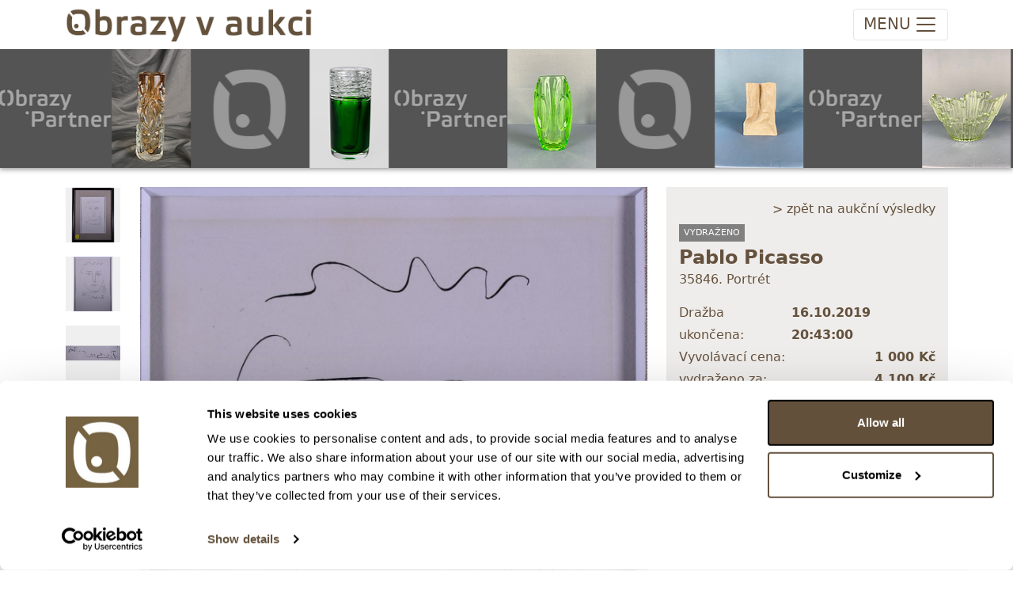

--- FILE ---
content_type: text/html; charset=utf-8
request_url: https://obrazyvaukci.cz/polozka/pablo-picasso_portret-38951
body_size: 8055
content:

<!DOCTYPE html>

<html lang="cs">

<head>
    <meta charset="utf-8" />
    <title>Obrazy v aukci | Portr&#233;t</title>
    <meta http-equiv="X-UA-Compatible" content="IE=edge">
    <meta content="width=device-width, initial-scale=1.0, maximum-scale=1.0, user-scalable=no" name="viewport" />
    <meta http-equiv="Content-type" content="text/html; charset=utf-8">

    <meta content="Obrazy v aukci" name="description" />
    <meta content="Filip Tuma" name="author" />

    <link rel="icon" type="image/x-icon" href="/favicon.ico" />

    <link href="/Content/ova.min.css?v=20240319" rel="stylesheet" />
    <link rel="stylesheet" href="/Content/bootstrap-ie11.css" media="all and (-ms-high-contrast: active), (-ms-high-contrast: none)">

    <script src="/Scripts/bootstrap.bundle.min.js?v=20220104"></script>
    <script nomodule crossorigin="anonymous" src="https://polyfill.io/v3/polyfill.min.js?features=default%2CNumber.parseInt%2CNumber.parseFloat%2CArray.prototype.find%2CArray.prototype.includes"></script>
    <script nomodule>window.MSInputMethodContext && document.documentMode && document.write('<script src="https://cdn.jsdelivr.net/combine/npm/bootstrap@5.0.0-beta2/dist/js/bootstrap.bundle.min.js,npm/ie11-custom-properties@4,npm/element-qsa-scope@1"><\/script>');</script>

    <script src="/Scripts/js?v=PnRU-Mrd7ZlK4qTrThSij-ZTNlCq-8ZDYx2zedIgjB81"></script>


    <link rel="stylesheet" href="https://cdn.jsdelivr.net/npm/glightbox/dist/css/glightbox.min.css" />
    <script src="https://cdn.jsdelivr.net/gh/mcstudios/glightbox/dist/js/glightbox.min.js"></script>
    <link rel="stylesheet" type="text/css" href="https://cdn.jsdelivr.net/npm/toastify-js/src/toastify.min.css">
    <script type="text/javascript" src="https://cdn.jsdelivr.net/npm/toastify-js"></script>


    <!-- Google Tag Manager -->
    <script>
        (function (w, d, s, l, i) {
            w[l] = w[l] || []; w[l].push({
                'gtm.start':
                    new Date().getTime(), event: 'gtm.js'
            }); var f = d.getElementsByTagName(s)[0],
                j = d.createElement(s), dl = l != 'dataLayer' ? '&l=' + l : ''; j.async = true; j.src =
                    'https://www.googletagmanager.com/gtm.js?id=' + i + dl; f.parentNode.insertBefore(j, f);
        })(window, document, 'script', 'dataLayer', 'GTM-T9C4RR7R');</script>
    <!-- End Google Tag Manager -->

    <link href="https://cdn.jsdelivr.net/npm/shareon@2/dist/shareon.min.css" rel="stylesheet" />
    <script src="https://cdn.jsdelivr.net/npm/shareon@2/dist/shareon.iife.js" defer init></script>

    <script type="text/javascript" src="https://cdn.weglot.com/weglot.min.js"></script>
    <script>
        Weglot.initialize({
            api_key: 'wg_d737dbbd1853c076457cad7db7fea9444'
        });
    </script>
</head>

<body class="">

    
<!-- navbar -->
<nav class="navbar top navbar-expand-xxl navbar-light">
    <div class="container">
        <!-- logo -->
        <a class="navbar-brand d-none d-lg-block" href="/">
            <img src="/images/logo.png" />
        </a>
        <a class="navbar-brand navbar-brand-mobile d-lg-none" href="/">
            <img src="/images/logo.png" />
        </a>

        <!-- mobile buttons -->
        <button class="navbar-toggler"
                id="btnNavbarToggler"
            type="button"
            data-bs-toggle="collapse"
            data-bs-target="#navbarSupportedContent"
            aria-controls="navbarSupportedContent"
            aria-expanded="false"
            aria-label="Toggle navigation">
            <span class="d-none d-sm-inline-block navbar-toggler-text">MENU</span><span class="navbar-toggler-icon"></span>
        </button>

        <!-- nav menu -->
        <div class="collapse navbar-collapse" id="navbarSupportedContent">
            <!-- main menu -->
            <ul class="navbar-nav me-auto">
                <li class="nav-item dropdown active">
                    <a class="nav-link" href="/Aukce/Index/556" id="navbarDropdownAukce" role="button" data-bs-toggle="dropdown" aria-expanded="false">
                        Vstup do aukce
                    </a>
                    <ul class="dropdown-menu " aria-labelledby="navbarDropdownAukce">
                                    <li class="nav-link">
                                        <a href="/Aukce/Index/556" class="d-block">
                                            <span class="text-nowrap">231. Velk&#225; expresn&#237; neděln&#237; aukce: Obrazy, grafika, zbraně a starožitnosti </span><br />
                                            <small class="text-nowrap">28. prosince 2025 od 20:00</small>
                                        </a>
                                    </li>
                                    <li><hr class="dropdown-divider"></li>
                                    <li class="nav-link">
                                        <a href="/Aukce/Index/560" class="d-block">
                                            <span class="text-nowrap">182. AUKCE: Obrazy, grafika a starožitnosti (středa 1/2)</span><br />
                                            <small class="text-nowrap">28. ledna 2026 od 20:00</small>
                                        </a>
                                    </li>
                                    <li><hr class="dropdown-divider"></li>
                                    <li class="nav-link">
                                        <a href="/Aukce/Index/561" class="d-block">
                                            <span class="text-nowrap">182. AUKCE: Obrazy, grafika a plastiky (čtvrtek 2/2)</span><br />
                                            <small class="text-nowrap">29. ledna 2026 od 20:00</small>
                                        </a>
                                    </li>
                                    <li><hr class="dropdown-divider"></li>
                                    <li class="nav-link">
                                        <a href="/Aukce/Index/558" class="d-block">
                                            <span class="text-nowrap">232. Expresn&#237; neděln&#237; aukce: Obrazy, grafika a starožitnosti </span><br />
                                            <small class="text-nowrap">4. ledna 2026 od 20:00</small>
                                        </a>
                                    </li>
                                    <li><hr class="dropdown-divider"></li>
                                    <li class="nav-link">
                                        <a href="/Aukce/Index/559" class="d-block">
                                            <span class="text-nowrap">233. Expresn&#237; neděln&#237; aukce: Obrazy, grafika a starožitnosti </span><br />
                                            <small class="text-nowrap">11. ledna 2026 od 20:00</small>
                                        </a>
                                    </li>
                                    <li><hr class="dropdown-divider"></li>
                                    <li class="nav-link">
                                        <a href="/Aukce/Index/547" class="d-block">
                                            <span class="text-nowrap">Speci&#225;ln&#237; aukce: RETRO 50. - 80. l&#233;ta</span><br />
                                            <small class="text-nowrap">14. ledna 2026 od 20:00</small>
                                        </a>
                                    </li>
                                    <li><hr class="dropdown-divider"></li>
                                    <li class="nav-link">
                                        <a href="/Aukce/Index/557" class="d-block">
                                            <span class="text-nowrap">Speci&#225;ln&#237; aukce: V&#225;clav Chochola - fotografie z let 1941 - 1982</span><br />
                                            <small class="text-nowrap">11. února 2026 od 20:00</small>
                                        </a>
                                    </li>
                                    <li><hr class="dropdown-divider"></li>
                    </ul>
                </li>
                <li class="nav-item dropdown">
                    <a class="nav-link" href="#" id="navbarDropdownProdej" role="button" data-bs-toggle="dropdown" aria-expanded="false">
                        Nákup-prodej
                    </a>
                    <ul class="dropdown-menu" aria-labelledby="navbarDropdownProdej">
                        <li><a class="dropdown-item" href="/clanky/jak-prodat-obraz-v-aukci">Jak prodat obraz v aukci</a></li>
                        <li><a class="dropdown-item" href="/clanky/jak-koupit-obraz-v-aukci">Jak koupit obraz v aukci</a></li>
                    </ul>
                </li>
                <!--<li class="nav-item dropdown">
                    <a class="nav-link" href="#" id="navbarDropdownSluzby" role="button" data-bs-toggle="dropdown" aria-expanded="false">
                        Služby
                    </a>
                    <ul class="dropdown-menu" aria-labelledby="navbarDropdownSluzby">
                        <li class="dropdown-item "><a href="/Vysledky">Aukční výsledky</a></li>
                        <li class="dropdown-item "><a href="/AukcniRekordy">Aukční rekordy</a></li>
                    </ul>
                </li>-->
                <li class="nav-item "><a class="nav-link" href="/Vysledky">Archiv</a></li>
                <!--<li class="nav-item dropdown">
                    <a class="nav-link" href="#" id="navbarDropdownArchiv" role="button" data-bs-toggle="dropdown" aria-expanded="false">
                        Archiv
                    </a>
                    <ul class="dropdown-menu" aria-labelledby="navbarDropdownArchiv">
                        <li class="dropdown-item "><a href="/Vysledky">Aukční výsledky</a></li>
                        <li class="dropdown-item "><a href="/AukcniRekordy">Aukční rekordy</a></li>
                    </ul>
                </li>-->
                <li class="nav-item dropdown">
                    <a class="nav-link" href="#" id="navbarDropdownONas" role="button" data-bs-toggle="dropdown" aria-expanded="false">
                        O nás
                    </a>
                    <ul class="dropdown-menu" aria-labelledby="navbarDropdownONas">
                        <li class="dropdown-item "><a href="/clanky/o-nas">O nás</a></li>
                        <li class="dropdown-item "><a href="/AboutUs/Team">Náš tým</a></li>
                    </ul>
                </li>
                <li class="nav-item "><a class="nav-link" href="/clanky/kontakt">Kontakty</a></li>
            </ul>

            <!-- user actions menu -->
            <ul class="navbar-nav user-menu">
                    <li><a class="nav-link" href="/Login">Přihlášení</a></li>
                    <li><a class="nav-link" href="/Registrace">Registrace</a></li>
            </ul>
        </div>
    </div>
</nav>




<script type="text/javascript">
    Item.init(0);
</script>


<div class="ova-page-banner shadow-bottom">
    <ul id="topbarSlides">
            <li><a href="/polozka/frantisek-vizner_dvoubarevna-hutni-vaza-171268"><img src="https://images.obrazyvaukci.cz/is7_171268_161706-frantisek-vizner_dvoubarevna-hutni-vaza-1dcd.JPG" /></a></li>
            <li><a href="https://www.obrazyvaukci.cz" class="spacer spacer1"></a></li>
            <li><a href="/polozka/frantisek-vizner_ikonicka-hutni-vaza-pivo-171269"><img src="https://images.obrazyvaukci.cz/is7_171269_164310-frantisek-vizner_ikonicka-hutni-vaza-pivo-cd11.JPG" /></a></li>
            <li><a href="https://www.obrazypartner.cz" class="spacer spacer2"></a></li>
            <li><a href="/polozka/rudolf-schroter_zelena-vaza-buletka-171249"><img src="https://images.obrazyvaukci.cz/is7_171249-rudolf-schroter_zelena-vaza-buletka-acb7.JPG" /></a></li>
            <li><a href="https://www.obrazyvaukci.cz" class="spacer spacer1"></a></li>
            <li><a href="/polozka/tapio-wirkkala-rosenthal_porcelanova-vaza-pytlik-171261"><img src="https://images.obrazyvaukci.cz/is7_171261-tapio-wirkkala-rosenthal_porcelanova-vaza-pytlik-660a.JPG" /></a></li>
            <li><a href="https://www.obrazypartner.cz" class="spacer spacer2"></a></li>
            <li><a href="/polozka/tauno-wirkkala_misa-revontulet---polarni-zare---xxl-171263"><img src="https://images.obrazyvaukci.cz/is7_171263-tauno-wirkkala_misa-revontulet---polarni-zare---xxl-26a6.JPG" /></a></li>
            <li><a href="https://www.obrazyvaukci.cz" class="spacer spacer1"></a></li>
            <li><a href="/polozka/beranek_tmave-ruzova-hutni-vaza-171418"><img src="https://images.obrazyvaukci.cz/is7_171418-beranek_tmave-ruzova-hutni-vaza-0192.JPG" /></a></li>
            <li><a href="https://www.obrazypartner.cz" class="spacer spacer2"></a></li>
            <li><a href="/polozka/eduard-wirth_palazzo-carnevarro-benatky-172582"><img src="https://images.obrazyvaukci.cz/is7_172582-eduard-wirth_palazzo-carnevarro-benatky-861d.JPG" /></a></li>
            <li><a href="https://www.obrazyvaukci.cz" class="spacer spacer1"></a></li>
            <li><a href="/polozka/josef-arnet_zimni-krajina-s-potokem-172139"><img src="https://images.obrazyvaukci.cz/is7_172139-josef-arnet_zimni-krajina-s-potokem-07ac.JPG" /></a></li>
            <li><a href="https://www.obrazypartner.cz" class="spacer spacer2"></a></li>
            <li><a href="/polozka/evropa-18-stol_bohate-zdobena-damska-kuse-s-sipkou-171957"><img src="https://images.obrazyvaukci.cz/is7_171957-evropa-18-stol_bohate-zdobena-damska-kuse-s-sipkou-6715.JPG" /></a></li>
            <li><a href="https://www.obrazyvaukci.cz" class="spacer spacer1"></a></li>
            <li><a href="/polozka/cenek-prazak_projection-154977"><img src="https://images.obrazyvaukci.cz/is7_154977-cenek-prazak_projection-d777.JPG" /></a></li>
            <li><a href="https://www.obrazypartner.cz" class="spacer spacer2"></a></li>
            <li><a href="/polozka/viktorie-chaloupkova_had-172614"><img src="https://images.obrazyvaukci.cz/is7_172614-viktorie-chaloupkova_had-4a1e.JPG" /></a></li>
            <li><a href="https://www.obrazyvaukci.cz" class="spacer spacer1"></a></li>
            <li><a href="/polozka/jakub-hynar_kompozice-s-kruhem-c2-170785"><img src="https://images.obrazyvaukci.cz/is7_170785-jakub-hynar_kompozice-s-kruhem-c2-6f26.JPG" /></a></li>
            <li><a href="https://www.obrazypartner.cz" class="spacer spacer2"></a></li>
            <li><a href="/polozka/barbora-oudesova_red-wine-dinner-172745"><img src="https://images.obrazyvaukci.cz/is7_172745-barbora-oudesova_red-wine-dinner-65d7.JPG" /></a></li>
            <li><a href="https://www.obrazyvaukci.cz" class="spacer spacer1"></a></li>
            <li><a href="/polozka/boris-jirku_zena-v-obraze-171996"><img src="https://images.obrazyvaukci.cz/is7_171996-boris-jirku_zena-v-obraze-5e51.JPG" /></a></li>
            <li><a href="https://www.obrazypartner.cz" class="spacer spacer2"></a></li>
            <li><a href="/polozka/ondrej-zahradnicek_motyly-vasen-172052"><img src="https://images.obrazyvaukci.cz/is7_172052-ondrej-zahradnicek_motyly-vasen-bfc9.JPG" /></a></li>
            <li><a href="https://www.obrazyvaukci.cz" class="spacer spacer1"></a></li>
            <li><a href="/polozka/frantisek-ringo-cech_vesmir-172535"><img src="https://images.obrazyvaukci.cz/is7_172535-frantisek-ringo-cech_vesmir-f430.JPG" /></a></li>
            <li><a href="https://www.obrazypartner.cz" class="spacer spacer2"></a></li>
    </ul>
</div>

<script type="text/javascript">
    $(function () {
        var dir = Cookies.get('topbannerslide');
        dir = dir == "right" ? "left" : "right";
        Cookies.set('topbannerslide', dir, { path: '' })

        $('#topbarSlides').infiniteslide({
            'speed': 50, 'direction': dir
        });
    });
</script>

<!-- hlavni obsah -->
<div class="container">

    <div class="row pt-4">
        <!-- stripe -->
        <div class="col-xxl-1 col-xl-1  col-lg-1 col-12 ova-detail-thumbs order-1">
                    <div>
                        <a class="ova-detail-thumb" data-gallery="gallery1" href="https://images.obrazyvaukci.cz/38951-pablo-picasso_portret-32d2.jpg">
                            <img src="https://images.obrazyvaukci.cz/is4_38951-pablo-picasso_portret-32d2.jpg" alt="Pablo Picasso" />
                        </a>
                    </div>
                    <div>
                        <a class="ova-detail-thumb" data-gallery="gallery1" href="https://images.obrazyvaukci.cz/38951-pablo-picasso_portret-2dcd.jpg">
                            <img src="https://images.obrazyvaukci.cz/is4_38951-pablo-picasso_portret-2dcd.jpg" alt="Pablo Picasso" />
                        </a>
                    </div>
                    <div>
                        <a class="ova-detail-thumb" data-gallery="gallery1" href="https://images.obrazyvaukci.cz/38951-pablo-picasso_portret-4630.JPG">
                            <img src="https://images.obrazyvaukci.cz/is4_38951-pablo-picasso_portret-4630.JPG" alt="Pablo Picasso" />
                        </a>
                    </div>
                    <div>
                        <a class="ova-detail-thumb" data-gallery="gallery1" href="https://images.obrazyvaukci.cz/38951-pablo-picasso_portret-44b9.jpg">
                            <img src="https://images.obrazyvaukci.cz/is4_38951-pablo-picasso_portret-44b9.jpg" alt="Pablo Picasso" />
                        </a>
                    </div>
        </div>

        <!-- center -->
        <div class="col-xxl-7 col-xl-7 col-lg-6 col-12 order-2">
            <div class="ova-detail-image mb-3">
                <img src="https://images.obrazyvaukci.cz/is5_38951-pablo-picasso_portret-2dcd.jpg" alt="Pablo Picasso - Portr&#233;t" />
            </div>

            <div class="mt-3 pb-4">
                <h2 class="d-none d-sm-block">Detail položky</h2>
                <h5 class="d-sm-none">Detail položky</h5>
                <p></p>
                <div>
                    <a id="aShowDetail" href="#" class="seamless d-sm-none mb-3">&gt; Zobrazit detail položky a informace o autorovi</a>
                </div>
                <div class="ova-detail-texts">
                                        
                            <p>Litografie, 25x19 cm. Signováno dole uprostřed Picasso. Rám, pasparta, sklo. <br/><br/><br/>Pozn.: Rám mírně poškozen. </p>
                                            <p>&nbsp;</p>
                        <p><strong>o autorovi:</strong> 1881 - 1973<br/>Španělský malíř a sochař.</p>
                </div>

                <div class="shareon">
                    <a class="facebook"></a>
                    <a class="linkedin"></a>
                </div>
            </div>
        </div>

        <!-- right -->
        <div class="col-xxl-4 col-xl-4 col-lg-5 col-12 order-4">
            <div class="ova-detail-info mb-3">
                <div class="text-end pb-1 hideprint">
                        <a href="/Vysledky" class="seamless">&gt; zpět na aukční výsledky</a>
                </div>
                <!-- chips -->
                <div class="ova-list-chips">
                        <span class="ova-chip-1">vydraženo</span>
                    

                </div>

                    <div class="ova-item-title">
                            <a href="/umelec/pablo-picasso-3414" class="seamless"><strong>Pablo Picasso</strong></a>
                    </div>
                <div class="mb-3">35846. Portr&#233;t</div>

                    <div class="d-flex justify-content-between text-red">
                        <span>Dražba ukončena:</span><strong>16.10.2019 20:43:00</strong>
                    </div>
                    <div class="d-flex justify-content-between">
                        <span>Vyvolávací cena:</span><strong>1&#160;000 Kč</strong>
                    </div>
                        <div class="d-flex justify-content-between"><span>vydraženo za:</span><strong>4&#160;100 Kč</strong></div>
                    <div class="text-end mt-3"><a href="/Vysledky" class="seamless">Zpět na aukční výsledky</a></div>
            </div>

            <div class="mt-5 mb-4 hideprint">
                    <h5>Chcete prodat obraz od stejn&#233;ho autora?</h5>
                    <p><a class="seamless" href="/clanky/jak-prodat-obraz-v-aukci">&gt; Zobrazit informaci jak prodat obraz v aukci</a></p>
            </div>


            <div class="mt-5 hideprint">
                <!-- prihozy -->
                    <div class="ova-detail-bids">
                        <table>
                            <thead>
                                <tr><th>Částka</th><th>Přihozeno</th><th>Přihodil</th></tr>
                            </thead>
                            <tbody>
                                    <tr class="alt">
                                        <td>4&#160;100 Kč</td>
                                        <td>limit (16.10.2019 20:22:53)</td>
                                        <td>4598</td>
                                    </tr>
                                    <tr class="">
                                        <td>4&#160;000 Kč</td>
                                        <td>16.10.2019 20:22:54</td>
                                        <td>4747</td>
                                    </tr>
                                    <tr class="alt">
                                        <td>3&#160;900 Kč</td>
                                        <td>limit (15.10.2019 21:46:48)</td>
                                        <td>4598</td>
                                    </tr>
                                    <tr class="">
                                        <td>3&#160;800 Kč</td>
                                        <td>limit (15.10.2019 21:46:47)</td>
                                        <td>3773</td>
                                    </tr>
                                    <tr class="alt">
                                        <td>3&#160;600 Kč</td>
                                        <td>limit (09.10.2019 0:23:10)</td>
                                        <td>4598</td>
                                    </tr>
                                    <tr class="">
                                        <td>3&#160;500 Kč</td>
                                        <td>limit (09.10.2019 0:22:51)</td>
                                        <td>2346</td>
                                    </tr>
                                    <tr class="alt">
                                        <td>3&#160;500 Kč</td>
                                        <td>limit (09.10.2019 0:22:52)</td>
                                        <td>4598</td>
                                    </tr>
                                    <tr class="">
                                        <td>2&#160;600 Kč</td>
                                        <td>limit (06.10.2019 15:10:56)</td>
                                        <td>2346</td>
                                    </tr>
                                    <tr class="alt">
                                        <td>2&#160;500 Kč</td>
                                        <td>limit (06.10.2019 15:10:55)</td>
                                        <td>3773</td>
                                    </tr>
                                    <tr class="">
                                        <td>2&#160;400 Kč</td>
                                        <td>limit (06.10.2019 15:10:46)</td>
                                        <td>3773</td>
                                    </tr>
                                    <tr class="alt">
                                        <td>2&#160;300 Kč</td>
                                        <td>limit (06.10.2019 15:10:45)</td>
                                        <td>2346</td>
                                    </tr>
                                    <tr class="">
                                        <td>2&#160;100 Kč</td>
                                        <td>limit (06.10.2019 15:10:38)</td>
                                        <td>3773</td>
                                    </tr>
                                    <tr class="alt">
                                        <td>2&#160;000 Kč</td>
                                        <td>limit (06.10.2019 15:10:37)</td>
                                        <td>2346</td>
                                    </tr>
                                    <tr class="">
                                        <td>1&#160;300 Kč</td>
                                        <td>limit (03.10.2019 20:15:51)</td>
                                        <td>3773</td>
                                    </tr>
                                    <tr class="alt">
                                        <td>1&#160;200 Kč</td>
                                        <td>24.09.2019 14:19:20</td>
                                        <td>2969</td>
                                    </tr>
                                    <tr class="">
                                        <td>1&#160;100 Kč</td>
                                        <td>23.09.2019 18:21:46</td>
                                        <td>5912</td>
                                    </tr>
                                    <tr class="alt">
                                        <td>1&#160;000 Kč</td>
                                        <td>20.09.2019 21:02:21</td>
                                        <td>2969</td>
                                    </tr>
                            </tbody>
                        </table>
                    </div>
            </div>
        </div>
    </div>
</div>

<!-- Kód Google značky pro remarketing -->
<!--------------------------------------------------
Značka pro remarketing nesmí být spojena s údaji umožňujícími identifikaci osob nebo umístěna na stránkách týkajících se citlivých kategorií. Další informace a postup nastavení značky naleznete na stránce: http://google.com/ads/remarketingsetup
--------------------------------------------------->
<script type="text/javascript">
var google_tag_params = {
dynx_itemid: '38951',
dynx_pagetype: 'product'
};
</script>
<!-- Google tag (gtag.js) -->
<script async src="https://www.googletagmanager.com/gtag/js?id=G-14J32MD1SL"></script>
<script>
    window.dataLayer = window.dataLayer || [];
    function gtag() { dataLayer.push(arguments); }
    gtag('js', new Date());

    gtag('config', 'G-14J32MD1SL');
    gtag('config', 'UA-36307561-1');
    gtag('config', 'AW-977622962');
</script>


<footer class="footer d-none d-md-block mt-5">
    <div class="container">
        <div class="row">
            <div class="col-6 py-4">
                <p>
                    <strong>Obrazy v aukci, s.r.o.</strong><br/>
                    Korunní 972/75<br />
                    130 00 Praha 3
                </p>
                <p>
                    tel.: +420 800 10 10 10, +420 737 196 183<br/>
                    E-mail: info@obrazyvaukci.cz
                </p>
            </div>
            <div class="col-6 py-4">
                <div class="mb-3"><a href="#" id="toggleDarkmode" class="seamless"><strong>&gt; DARK MODE</strong></a></div>
                <div class="mb-2"><a href="/clanky/obchodni-podminky" class="seamless">&gt; Obchodní podmínky</a></div>
                <div class="mb-2"><a href="/clanky/kontakt" class="seamless">&gt; Kontakty</a></div>
                <div class="mb-2"><a href="/clanky/gdpr" class="seamless">&gt; GDPR</a></div>
                <div class="mb-2"><a href="/Content/Odstoupeni_od_smlouvy_1_2023.pdf" class="seamless">&gt; Odstoupení od smlouvy</a></div>
                <div class="mb-2"><a href="/Content/Odstoupeni_od_smlouvy_registrace.pdf" class="seamless">&gt; Odstoupení od smlouvy - registrace</a></div>
                    <div class="mb-2"><a href="/Owner/SignIn" class="seamless">&gt; Přihlášení pro majitele</a></div>
            </div>
        </div>
    </div>
</footer>


    <a id="back-to-top" href="#" class="btn btn-light btn-lg back-to-top" role="button"><img src="/Content/chevron-top.svg" /></a>

    <div class="d-none">
        <!-- Adform Tracking Code BEGIN -->
        <script type="text/javascript">
            window._adftrack = Array.isArray(window._adftrack) ? window._adftrack : (window._adftrack ? [window._adftrack] : []);
            window._adftrack.push({
                HttpHost: 'track.adform.net',
                pm: 2568501,
                pagename: encodeURIComponent('Product page'),
                divider: encodeURIComponent('|'),
                products: [{
                    productid: '<insert product id value here>',
                    step: 1
                }]
            });
            (function () { var s = document.createElement('script'); s.type = 'text/javascript'; s.async = true; s.src = 'https://s2.adform.net/banners/scripts/st/trackpoint-async.js'; var x = document.getElementsByTagName('script')[0]; x.parentNode.insertBefore(s, x); })();
        </script>
        <noscript>
            <p style="margin:0;padding:0;border:0;">
                <img src="https://track.adform.net/Serving/TrackPoint/?pm=2568501&ADFPageName=Product%20page&ADFdivider=|" width="1" height="1" alt="" />
            </p>
        </noscript>
        <!-- Adform Tracking Code END -->

        <!-- Google Tag Manager (noscript) -->
        <noscript>
            <iframe src="https://www.googletagmanager.com/ns.html?id=GTM-T9C4RR7R"
                    height="0" width="0" style="display:none;visibility:hidden"></iframe>
        </noscript>
        <!-- End Google Tag Manager (noscript) -->
        <!-- Facebook Pixel Code -->
        <script>
            !function (f, b, e, v, n, t, s) {
                if (f.fbq) return; n = f.fbq = function () {
                    n.callMethod ?
                        n.callMethod.apply(n, arguments) : n.queue.push(arguments)
                }; if (!f._fbq) f._fbq = n;
                n.push = n; n.loaded = !0; n.version = '2.0'; n.queue = []; t = b.createElement(e); t.async = !0;
                t.src = v; s = b.getElementsByTagName(e)[0]; s.parentNode.insertBefore(t, s)
            }(window,
                document, 'script', '//connect.facebook.net/en_US/fbevents.js');

            fbq('init', '1696429063923690');
            fbq('track', 'PageView');
        </script>
        <noscript>
            <img height="1" width="1" style="display:none"
                 src="https://www.facebook.com/tr?id=1696429063923690&ev=PageView&noscript=1" />
        </noscript>
        <!-- End Facebook Pixel Code -->

            <!-- Segment Pixel - Ostatni_stranky - DO NOT MODIFY -->
            <img src="https://secure.adnxs.com/seg?add=19623937&t=2" width="1" height="1" />
            <!-- End of Segment Pixel -->
    </div>
</body>
</html>

--- FILE ---
content_type: text/css
request_url: https://obrazyvaukci.cz/Content/bootstrap-ie11.css
body_size: 2291
content:
/*!
 * Bootstrap for IE11 v5.1.3 (https://github.com/coliff/bootstrap-ie11)
 * Copyright 2021 C.Oliff
 * Licensed under MIT (https://github.com/coliff/bootstrap-ie11/blob/main/LICENSE)
 */
@media all and (-ms-high-contrast: active), (-ms-high-contrast: none) {
  svg {
    overflow: hidden;
  }

  textarea {
    overflow: auto;
  }

  hr {
    overflow: visible;
  }

  button,
input {
    overflow: visible;
  }

  legend {
    color: inherit;
    white-space: normal;
  }

  pre {
    -ms-overflow-style: scrollbar;
  }

  template {
    display: none;
  }

  main {
    display: block;
  }

  .table > :not(caption) > * > * {
    box-shadow: none !important;
  }

  .table.table-striped:not(.table-dark) > tbody > tr:nth-child(odd) > * {
    background-color: #f2f2f2 !important;
  }

  .table-dark.table-striped > :not(caption) > *:nth-child(odd) > * {
    opacity: 0.9;
  }

  .table-dark.table-striped > thead > tr > th {
    opacity: 1 !important;
  }

  .table.table-hover:not(.table-dark) > tbody > tr:hover > * {
    background-color: #f2f2f2 !important;
  }

  .table.table-hover.table-dark > tbody > tr:hover > * {
    opacity: 0.9;
  }

  .table.table-hover.table-striped > tbody > tr:hover > * {
    background-color: #e5e5e5 !important;
  }

  .pe-none {
    cursor: default;
  }

  .text-break {
    word-wrap: break-word !important;
  }

  .user-select-none {
    -ms-user-select: none !important;
  }

  .user-select-auto {
    -ms-user-select: auto !important;
  }

  .text-opacity-75 {
    opacity: 0.75;
  }

  .text-opacity-50 {
    opacity: 0.5;
  }

  .text-opacity-25 {
    opacity: 0.25;
  }

  .text-primary {
    color: #0d6efd;
  }

  .text-secondary {
    color: #6c757d;
  }

  .text-success {
    color: #198754;
  }

  .text-danger {
    color: #dc3545;
  }

  .text-warning {
    color: #ffc107;
  }

  .text-info {
    color: #0dcaf0;
  }

  .text-light {
    color: #f8f9fa;
  }

  .text-dark {
    color: #212529;
  }

  .text-body {
    color: #212529;
  }

  .text-muted {
    color: #6c757d;
  }

  .text-white {
    color: white;
  }

  .visually-hidden,
.visually-hidden-focusable:not(:focus) {
    position: absolute !important;
    width: 1px !important;
    height: 1px !important;
    padding: 0 !important;
    margin: -1px !important;
    overflow: hidden !important;
    clip: rect(0, 0, 0, 0) !important;
    white-space: nowrap !important;
    border: 0 !important;
  }

  .hstack.gap-1 > * {
    margin-right: 0.25rem;
  }

  .hstack.gap-1 > *:last-child {
    margin-right: 0;
  }

  .hstack.gap-2 > * {
    margin-right: 0.5rem;
  }

  .hstack.gap-2 > *:last-child {
    margin-right: 0;
  }

  .hstack.gap-3 > * {
    margin-right: 1rem;
  }

  .hstack.gap-3 > *:last-child {
    margin-right: 0;
  }

  .hstack.gap-4 > * {
    margin-right: 1.5rem;
  }

  .hstack.gap-4 > *:last-child {
    margin-right: 0;
  }

  .hstack.gap-5 > * {
    margin-right: 3rem;
  }

  .hstack.gap-5 > *:last-child {
    margin-right: 0;
  }

  .vstack.gap-1 > * {
    margin-bottom: 0.25rem;
  }

  .vstack.gap-1 > *:last-child {
    margin-bottom: 0;
  }

  .vstack.gap-2 > * {
    margin-bottom: 0.5rem;
  }

  .vstack.gap-2 > *:last-child {
    margin-bottom: 0;
  }

  .vstack.gap-3 > * {
    margin-bottom: 1rem;
  }

  .vstack.gap-3 > *:last-child {
    margin-bottom: 0;
  }

  .vstack.gap-4 > * {
    margin-bottom: 1.5rem;
  }

  .vstack.gap-4 > *:last-child {
    margin-bottom: 0;
  }

  .vstack.gap-5 > * {
    margin-bottom: 3rem;
  }

  .vstack.gap-5 > *:last-child {
    margin-bottom: 0;
  }

  .vr {
    border-right: 1px solid #212529;
  }

  .justify-content-evenly {
    justify-content: space-around !important;
  }

  .breadcrumb-item {
    display: flex;
  }

  .breadcrumb-item + .breadcrumb-item::before {
    display: inline-block;
  }

  .btn {
    -ms-user-select: none;
  }

  .btn-close {
    background-clip: content-box;
  }

  .btn-close:disabled,
.btn-close.disabled {
    -ms-user-select: none;
  }

  .card {
    min-height: 1px;
  }

  .card-img,
.card-img-top,
.card-img-bottom {
    flex-shrink: 0;
  }

  .carousel-dark .carousel-control-prev-icon {
    background-image: url("data:image/svg+xml,%3csvg xmlns='http://www.w3.org/2000/svg' fill='%23111' viewBox='0 0 16 16'%3e%3cpath d='M11.354 1.646a.5.5 0 0 1 0 .708L5.707 8l5.647 5.646a.5.5 0 0 1-.708.708l-6-6a.5.5 0 0 1 0-.708l6-6a.5.5 0 0 1 .708 0z'/%3e%3c/svg%3e");
  }

  .carousel-dark .carousel-control-next-icon {
    background-image: url("data:image/svg+xml,%3csvg xmlns='http://www.w3.org/2000/svg' fill='%23111' viewBox='0 0 16 16'%3e%3cpath d='M4.646 1.646a.5.5 0 0 1 .708 0l6 6a.5.5 0 0 1 0 .708l-6 6a.5.5 0 0 1-.708-.708L10.293 8 4.646 2.354a.5.5 0 0 1 0-.708z'/%3e%3c/svg%3e");
  }

  .btn-close-white {
    background-image: url("data:image/svg+xml,%3csvg xmlns='http://www.w3.org/2000/svg' fill='%23fff' viewBox='0 0 16 16'%3e%3cpath d='M.293.293a1 1 0 011.414 0L8 6.586 14.293.293a1 1 0 111.414 1.414L9.414 8l6.293 6.293a1 1 0 01-1.414 1.414L8 9.414l-6.293 6.293a1 1 0 01-1.414-1.414L6.586 8 .293 1.707a1 1 0 010-1.414z'/%3e%3c/svg%3e");
  }

  .form-check-input {
    border-color: rgba(0, 0, 0, 0.25);
    box-shadow: 0 0 0 1px rgba(111, 111, 111, 0.4);
  }

  input::-ms-check {
    color: transparent;
    background-color: transparent;
    border: 0;
  }

  select::-ms-expand {
    display: none;
  }

  .form-check .form-check-input[type=radio] {
    margin-top: 0.27em;
    margin-left: -1.3em;
  }

  .form-switch .form-check-input,
.form-switch .form-check-input:focus {
    background-image: url("data:image/svg+xml,%3csvg xmlns='http://www.w3.org/2000/svg' viewBox='0 -4 8 8'%3e%3ccircle r='3' fill='%23ccc'/%3e%3c/svg%3e");
  }

  .form-switch :checked.form-check-input {
    background-image: url("data:image/svg+xml,%3csvg xmlns='http://www.w3.org/2000/svg' viewBox='-8 -4 8 8'%3e%3ccircle r='3' fill='%23fff'/%3e%3c/svg%3e");
  }

  .form-control:-ms-input-placeholder {
    color: #6c757d;
    opacity: 1;
  }

  .form-control-color {
    width: 5rem;
  }

  .form-control:disabled {
    -ms-user-select: none !important;
  }

  .form-floating {
    display: flex;
    flex-direction: column-reverse;
  }

  .form-floating > .form-control::-ms-input-placeholder {
    color: #6c757d;
  }

  .form-floating > .form-control:not(:-ms-input-placeholder) ~ label {
    opacity: 0.65;
    transform: scale(0.9) translateY(-0.01rem) translateX(0.15rem);
  }

  .form-floating input:-ms-input-placeholder,
.form-floating select:-ms-input-placeholder,
.form-floating textarea:-ms-input-placeholder {
    color: transparent;
  }

  .form-floating input:not(:-ms-input-placeholder) {
    padding-top: 1.25rem;
    padding-bottom: 0.25rem;
  }

  .form-floating input:not(:-ms-input-placeholder) ~ label,
.form-floating select:not(:-ms-input-placeholder) ~ label,
.form-floating textarea:not(:-ms-input-placeholder) ~ label {
    padding-top: 0.25rem;
    padding-bottom: 0.25rem;
    font-size: 14px;
    color: #777;
    opacity: 0.65;
  }

  .form-range:focus::-ms-thumb {
    box-shadow: 0 0 0 1px #fff, 0 0 0 0.25rem rgba(13, 110, 253, 0.25);
  }

  .form-range::-ms-thumb {
    width: 1rem;
    height: 1rem;
    margin-top: 0;
    margin-right: 0.25rem;
    margin-left: 0.25rem;
    background-color: #0d6efd;
    border: 0;
    border-radius: 1rem;
    transition: background-color 0.15s ease-in-out, border-color 0.15s ease-in-out, box-shadow 0.15s ease-in-out;
    appearance: none;
  }

  .form-range::-ms-thumb:active {
    background-color: #b6d4fe;
  }

  .form-range::-ms-track {
    width: 100%;
    height: 0.5rem;
    color: transparent;
    cursor: pointer;
    background-color: transparent;
    border-color: transparent;
    border-width: 0.5rem;
  }

  .form-range::-ms-fill-lower {
    background-color: #dee2e6;
    border-radius: 1rem;
  }

  .form-range::-ms-fill-upper {
    margin-right: 15px;
    background-color: #dee2e6;
    border-radius: 1rem;
  }

  .form-range:disabled::-ms-thumb {
    background-color: #adb5bd;
  }

  .form-select:focus::-ms-value {
    color: #495057;
    background-color: #fff;
  }

  .modal-dialog-scrollable {
    display: flex;
  }

  .modal-dialog-scrollable .modal-content {
    max-height: calc(100vh - 1rem);
  }

  .modal-dialog-centered::before {
    display: block;
    height: calc(100vh - 1rem);
    content: "";
  }

  .modal-dialog-centered.modal-dialog-scrollable {
    flex-direction: column;
    justify-content: center;
    height: 100%;
  }

  .modal-dialog-centered.modal-dialog-scrollable .modal-content {
    max-height: none;
  }

  .modal-dialog-centered.modal-dialog-scrollable::before {
    content: none;
  }

  .progress {
    line-height: 1;
  }

  .invalid-tooltip,
.valid-tooltip {
    left: 0;
    margin-left: 8px;
  }

  .ratio-1x1::before {
    padding-top: 100%;
  }

  .ratio-4x3::before {
    padding-top: 75%;
  }

  .ratio-16x9::before {
    padding-top: 56.25%;
  }

  .ratio-21x9::before {
    padding-top: 42.8571428571%;
  }
}

/*# sourceMappingURL=bootstrap-ie11.css.map */


--- FILE ---
content_type: image/svg+xml
request_url: https://obrazyvaukci.cz/Content/chevron-top.svg
body_size: 310
content:
<svg width="24px" height="24px" viewBox="0 0 24 24" xmlns="http://www.w3.org/2000/svg"><defs><style>.cls-1{fill:none;stroke:#000;stroke-linecap:round;stroke-linejoin:bevel;stroke-width:1.5px;}</style></defs><g id="ic-chevron-top"><path class="cls-1" d="M16.78,14.2l-4.11-4.11a1,1,0,0,0-1.41,0l-4,4"/></g></svg>

--- FILE ---
content_type: application/x-javascript; charset=utf-8
request_url: https://consent.cookiebot.com/2337c564-b750-4438-b304-6c12305c582e/cc.js?renew=false&referer=obrazyvaukci.cz&dnt=false&init=false
body_size: 233167
content:
// 2.107.0 - 2025-12-18T05:34:53.551Z
!function(){var PromotionBannerHTMLTemplate='<a href="[#PROMOTIONBANNER_URL#]" target="_blank" aria-label="[#PROMOTIONBANNER_ARIA_LABEL#]" rel="noopener nofollow" class="CybotCookiebotDialogPromotionBanner"><div><strong>[#PROMOTIONBANNER_TITLE#]</strong><p>[#PROMOTIONBANNER_BODY#]</p></div><div class="CybotCookiebotDialogPromotionBannerButtonsWrapper"><button class="CybotCookiebotDialogPromotionBannerInstallButton">[#PROMOTIONBANNER_ICON#] [#PROMOTIONBANNER_CTA#]</button> <button id="CybotCookiebotDialogPromotionBannerCloseButton"><svg xmlns="http://www.w3.org/2000/svg" width="14" height="14" viewBox="0 0 14 14"><path d="M14 1.41L12.59 0L7 5.59L1.41 0L0 1.41L5.59 7L0 12.59L1.41 14L7 8.41L12.59 14L14 12.59L8.41 7L14 1.41Z"/></svg></button></div></a>';function onNewTab(document,dialog){for(var scrollAreas=document.querySelectorAll(".CybotCookiebotScrollArea, .CybotCookiebotScrollAreaSide"),i=0;i<scrollAreas.length;i++){var el=scrollAreas[i],eventElement=el.classList.contains("CybotCookiebotScrollAreaSide")?el.querySelector("ul"):el;null!==eventElement.offsetParent&&calcFadeState(eventElement,!0,dialog)}}function onHeightTriggerClick(e,document,dialog){e.preventDefault();var el=document.querySelector(".CybotCookiebotScrollContainer.CybotCookiebotDialogActive .CybotCookiebotScrollArea");calcFadeState(el,!0,dialog)}function setFaderState(fader,isActive){var scrollArea=fader&&fader.parentElement;isActive&&fader&&!fader.classList.contains("CybotCookiebotDialogActive")?(fader.classList.add("CybotCookiebotDialogActive"),!scrollArea||"CybotCookiebotDialogBodyContent"!==scrollArea.id&&"CybotCookiebotDialogDetailBodyContentTextAbout"!==scrollArea.id||scrollArea.removeAttribute("tabindex")):!isActive&&fader&&fader.classList.contains("CybotCookiebotDialogActive")&&fader.classList.remove("CybotCookiebotDialogActive")}function calcFadeState(element,isFadeDisabled,dialog){var parentNode=element.parentNode,isSideDirection=parentNode.classList.contains("CybotCookiebotScrollAreaSide"),fader=element.querySelector(".CybotCookiebotFader"),faderLeft=parentNode.querySelector(".CybotCookiebotFaderLeft"),faderRight=parentNode.querySelector(".CybotCookiebotFaderRight");if(isFadeDisabled&&(dialog.setVisibility(fader,"hide"),dialog.setVisibility(faderLeft,"hide"),dialog.setVisibility(faderRight,"hide")),isSideDirection){var scrolledToLeft=Math.round(element.scrollLeft)<=0,scrolledToRight=element.scrollWidth-element.clientWidth-Math.round(element.scrollLeft)<=5;setFaderState(faderLeft,!scrolledToLeft),setFaderState(faderRight,!scrolledToRight)}else{var scrolledToBottom=Math.round(element.scrollTop+1)>=element.scrollHeight-element.offsetHeight;setFaderState(fader,!scrolledToBottom)}isFadeDisabled&&(dialog.setVisibility(fader,"show"),dialog.setVisibility(faderLeft,"show"),dialog.setVisibility(faderRight,"show"))}function setEventListeners(window,document,dialog){window.addEventListener("resize",function(){onNewTab(document,dialog)},!1);for(var scrollElements=document.querySelectorAll(".CybotCookiebotScrollArea, .CybotCookiebotScrollAreaSide ul"),_loop_1=function(i){var scrollElement=scrollElements[i];scrollElements[i].addEventListener("scroll",function(){calcFadeState(scrollElement,!1,dialog)},!1)},i=0;i<scrollElements.length;i++)_loop_1(i);for(var navItemsArray=[".CybotCookiebotDialogNavItem","#CybotCookiebotDialogBodyContentTextShowIABVendors","#CybotCookiebotDialogBodyContentTextToggleDetails","#CybotCookiebotDialogBodyEdgeMoreDetailsLink"],navItemsClasses=navItemsArray.join(","),navItems=document.querySelectorAll(navItemsClasses),j=0;j<navItems.length;j++)navItems[j].addEventListener("click",function(){onNewTab(document,dialog)});for(var contentHeightTriggerClasesArray=["#CybotCookiebotDialogBodyLevelButtonCustomize",".CybotCookiebotDialogDetailBodyContentCookieContainerButton",".CybotCookiebotDialogDetailBodyContentCookieProvider",".CybotExpandLink",".CybotCookiebotDialogDetailBodyContentIABv2Tab","#CybotCookiebotDialogBodyEdgeMoreDetails"],contentHeightTriggersClasses=contentHeightTriggerClasesArray.join(","),contentHeightTriggers=document.querySelectorAll(contentHeightTriggersClasses),k=0;k<contentHeightTriggers.length;k++)contentHeightTriggers[k].addEventListener("click",function(e){onHeightTriggerClick(e,document,dialog)},!1)}function getFaderRgbaValue(hex,opacity){var result=/^#?([a-f\d]{2})([a-f\d]{2})([a-f\d]{2})$/i.exec(hex);if(result){var values={r:parseInt(result[1],16),g:parseInt(result[2],16),b:parseInt(result[3],16)};return"rgba("+values.r+","+values.g+","+values.b+", "+opacity+")"}return"rgba(255, 255, 255, 0.8)"}function setFaderColors(document,dialog){for(var faders=document.getElementsByClassName("CybotCookiebotFader"),rgbTransitionColor=getFaderRgbaValue(dialog.customColors.background,"0.8"),transparentColor=getFaderRgbaValue(dialog.customColors.background,"0"),i=0;i<faders.length;i++){var currentFader=faders[i],direction="to top";currentFader.classList.contains("CybotCookiebotFaderLeft")?direction="to right":currentFader.classList.contains("CybotCookiebotFaderRight")&&(direction="to left"),currentFader.style.backgroundImage="linear-gradient("+direction+","+dialog.customColors.background+","+rgbTransitionColor+", "+transparentColor+")"}}function initContentFader(window,document,dialog){setFaderColors(document,dialog),setEventListeners(window,document,dialog),onNewTab(document,dialog)}var IconChrome='<svg xmlns="http://www.w3.org/2000/svg" width="27" height="28" viewBox="0 0 27 28" fill="none"><g clip-path="url(#clip0_107_20472)"><path d="M26.8332 14C26.8332 21.3626 20.8625 27.3333 13.4998 27.3333C6.13717 27.3333 0.166504 21.3626 0.166504 14C0.166504 6.63729 6.13717 0.666626 13.4998 0.666626C20.8625 0.666626 26.8332 6.63729 26.8332 14Z" fill="#4CAF50"/><path d="M13.5 0.666626V14L18.8333 16.6666L12.938 27.3333C13.1493 27.3333 13.2887 27.3333 13.5 27.3333C20.8687 27.3333 26.8333 21.3686 26.8333 14C26.8333 6.63129 20.8687 0.666626 13.5 0.666626Z" fill="#FFC107"/><path d="M26.8332 14C26.8332 21.3626 20.8625 27.3333 13.4998 27.3333C6.13717 27.3333 0.166504 21.3626 0.166504 14C0.166504 6.63729 6.13717 0.666626 13.4998 0.666626C20.8625 0.666626 26.8332 6.63729 26.8332 14Z" fill="#4CAF50"/><path d="M13.5 0.666626V14L18.8333 16.6666L12.938 27.3333C13.1493 27.3333 13.2887 27.3333 13.5 27.3333C20.8687 27.3333 26.8333 21.3686 26.8333 14C26.8333 6.63129 20.8687 0.666626 13.5 0.666626Z" fill="#FFC107"/><path d="M25.3931 7.99996H13.4998V16.6666L11.4998 16L2.2731 6.83996H2.25977C4.61977 3.12663 8.7731 0.666626 13.4998 0.666626C18.6998 0.666626 23.1998 3.65329 25.3931 7.99996Z" fill="#F44336"/><path d="M2.27197 6.84265L8.16731 16.7507L11.5 16L2.27197 6.84265Z" fill="#DD2C00"/><path d="M12.938 27.3333L18.894 16.6273L16.1667 14.6666L12.938 27.3333Z" fill="#558B2F"/><path d="M25.4099 8H13.4999L12.4473 11.0533L25.4099 8Z" fill="#F9A825"/><path d="M19.5 14C19.5 17.3127 16.8127 20 13.5 20C10.1873 20 7.5 17.3127 7.5 14C7.5 10.6873 10.1873 8 13.5 8C16.8127 8 19.5 10.6873 19.5 14Z" fill="white"/><path d="M18.1668 14C18.1668 16.578 16.0782 18.6667 13.5002 18.6667C10.9222 18.6667 8.8335 16.578 8.8335 14C8.8335 11.422 10.9222 9.33337 13.5002 9.33337C16.0782 9.33337 18.1668 11.422 18.1668 14Z" fill="#2196F3"/></g><defs><clipPath id="clip0_107_20472"><rect width="27" height="28" fill="white"/></clipPath></defs></svg>',IconFirefox='<svg width="28" height="28" viewBox="0 0 28 28" fill="none" xmlns="http://www.w3.org/2000/svg"><path d="M25.9003 9.47685C25.3213 8.08368 24.1468 6.57945 23.2271 6.10394C23.883 7.37399 24.3382 8.73794 24.5766 10.1473L24.579 10.1697C23.0724 6.4151 20.5185 4.89884 18.4315 1.60158C18.3259 1.43482 18.2204 1.26772 18.1175 1.09134C18.0588 0.990601 18.0116 0.899832 17.9707 0.816282C17.8842 0.648687 17.8175 0.471567 17.772 0.288513C17.7721 0.280066 17.769 0.271893 17.7634 0.265551C17.7579 0.25921 17.7501 0.255145 17.7417 0.254131C17.7335 0.251878 17.7249 0.251878 17.7167 0.254131C17.7149 0.254131 17.7122 0.257226 17.7101 0.257913C17.7081 0.258601 17.7036 0.261695 17.7005 0.263071L17.7056 0.254131C14.3585 2.21392 13.2222 5.84126 13.119 7.65665C11.7819 7.74832 10.5034 8.2409 9.45045 9.07011C9.34063 8.97709 9.22585 8.89009 9.10662 8.80949C8.80302 7.74671 8.79008 6.62194 9.06915 5.55245C7.83993 6.14788 6.74771 6.99202 5.86162 8.03142H5.85543C5.32732 7.36199 5.36445 5.15465 5.39471 4.69358C5.23847 4.75637 5.08933 4.83555 4.9498 4.92979C4.48358 5.26252 4.04775 5.63588 3.64739 6.04549C3.19117 6.50804 2.77449 7.00799 2.40172 7.54009V7.54216V7.53975C1.5451 8.754 0.937446 10.1259 0.61384 11.5762L0.595962 11.6643C0.570862 11.7815 0.480437 12.3687 0.464965 12.4963C0.464965 12.5063 0.462902 12.5156 0.46187 12.5255C0.345228 13.1318 0.272948 13.7458 0.245605 14.3626V14.4313C0.251495 17.7659 1.5073 20.9771 3.76511 23.4311C6.02291 25.885 9.11866 27.4033 12.4412 27.6863C15.7638 27.9693 19.0717 26.9964 21.712 24.9597C24.3523 22.9229 26.1331 19.9703 26.7028 16.6848C26.7252 16.5129 26.7434 16.3427 26.7633 16.169C27.0378 13.9004 26.7407 11.5992 25.899 9.47479L25.9003 9.47685ZM10.5417 19.9085C10.604 19.9384 10.6624 19.9707 10.7264 19.9992L10.7357 20.0051C10.671 19.9741 10.6064 19.9419 10.5417 19.9085ZM24.5794 10.1734V10.1607L24.5818 10.1748L24.5794 10.1734Z" fill="url(#paint0_linear_627_1132)"/><path d="M25.9003 9.47691C25.3213 8.08374 24.1468 6.57951 23.227 6.104C23.8829 7.37405 24.3381 8.738 24.5765 10.1474V10.1601L24.579 10.1742C25.6062 13.1136 25.4577 16.3362 24.1643 19.1686C22.637 22.4456 18.9416 25.8044 13.1551 25.6394C6.90437 25.4623 1.39632 20.8224 0.368285 14.747C0.180902 13.7888 0.368285 13.303 0.462493 12.5242C0.333989 13.1291 0.262277 13.7447 0.248291 14.363V14.4318C0.25418 17.7663 1.50998 20.9776 3.76779 23.4315C6.0256 25.8854 9.12134 27.4037 12.4439 27.6867C15.7665 27.9697 19.0744 26.9968 21.7147 24.9601C24.355 22.9233 26.1358 19.9707 26.7055 16.6852C26.7279 16.5133 26.7461 16.3431 26.766 16.1694C27.0405 13.9009 26.7434 11.5996 25.9016 9.47519L25.9003 9.47691Z" fill="url(#paint1_radial_627_1132)"/><path d="M25.9003 9.47691C25.3213 8.08374 24.1468 6.57951 23.227 6.104C23.8829 7.37405 24.3381 8.738 24.5765 10.1474V10.1601L24.579 10.1742C25.6062 13.1136 25.4577 16.3362 24.1643 19.1686C22.637 22.4456 18.9416 25.8044 13.1551 25.6394C6.90437 25.4623 1.39632 20.8224 0.368285 14.747C0.180902 13.7888 0.368285 13.303 0.462493 12.5242C0.333989 13.1291 0.262277 13.7447 0.248291 14.363V14.4318C0.25418 17.7663 1.50998 20.9776 3.76779 23.4315C6.0256 25.8854 9.12134 27.4037 12.4439 27.6867C15.7665 27.9697 19.0744 26.9968 21.7147 24.9601C24.355 22.9233 26.1358 19.9707 26.7055 16.6852C26.7279 16.5133 26.7461 16.3431 26.766 16.1694C27.0405 13.9009 26.7434 11.5996 25.9016 9.47519L25.9003 9.47691Z" fill="url(#paint2_radial_627_1132)"/><path d="M19.4226 11.0411C19.4515 11.0614 19.4783 11.0817 19.5055 11.102C19.1708 10.5084 18.7541 9.96502 18.2677 9.48774C14.1246 5.34467 17.1823 0.50707 17.6977 0.259517L17.7028 0.251953C14.3557 2.21175 13.2194 5.83908 13.1162 7.65447C13.2716 7.64381 13.4257 7.63075 13.5845 7.63075C14.772 7.63305 15.9377 7.94974 16.9632 8.54863C17.9886 9.14753 18.8372 10.0073 19.4226 11.0404V11.0411Z" fill="url(#paint3_radial_627_1132)"/><path d="M13.5914 11.8698C13.5694 12.2013 12.3983 13.3445 11.9889 13.3445C8.19992 13.3445 7.58447 15.6367 7.58447 15.6367C7.75226 17.567 9.0973 19.1575 10.7232 19.9964C10.7975 20.0349 10.8728 20.0697 10.9481 20.1037C11.0785 20.1615 11.2089 20.2149 11.3394 20.2639C11.8974 20.4614 12.4818 20.5741 13.0733 20.5985C19.7159 20.91 21.0018 12.6561 16.2086 10.2597C17.3393 10.1126 18.4843 10.3906 19.4216 11.0398C18.8362 10.0066 17.9876 9.14691 16.9622 8.54801C15.9367 7.94912 14.771 7.63242 13.5835 7.63013C13.4253 7.63013 13.2706 7.64319 13.1152 7.65385C11.7781 7.74552 10.4996 8.2381 9.44662 9.06731C9.64982 9.23922 9.87915 9.46889 10.3622 9.94509C11.2665 10.8359 13.5856 11.7588 13.5907 11.8671L13.5914 11.8698Z" fill="url(#paint4_radial_627_1132)"/><path d="M13.5914 11.8698C13.5694 12.2013 12.3983 13.3445 11.9889 13.3445C8.19992 13.3445 7.58447 15.6367 7.58447 15.6367C7.75226 17.567 9.0973 19.1575 10.7232 19.9964C10.7975 20.0349 10.8728 20.0697 10.9481 20.1037C11.0785 20.1615 11.2089 20.2149 11.3394 20.2639C11.8974 20.4614 12.4818 20.5741 13.0733 20.5985C19.7159 20.91 21.0018 12.6561 16.2086 10.2597C17.3393 10.1126 18.4843 10.3906 19.4216 11.0398C18.8362 10.0066 17.9876 9.14691 16.9622 8.54801C15.9367 7.94912 14.771 7.63242 13.5835 7.63013C13.4253 7.63013 13.2706 7.64319 13.1152 7.65385C11.7781 7.74552 10.4996 8.2381 9.44662 9.06731C9.64982 9.23922 9.87915 9.46889 10.3622 9.94509C11.2665 10.8359 13.5856 11.7588 13.5907 11.8671L13.5914 11.8698Z" fill="url(#paint5_radial_627_1132)"/><path d="M8.82615 8.62745C8.93411 8.69621 9.02316 8.75604 9.10121 8.81002C8.79761 7.74723 8.78466 6.62247 9.06373 5.55298C7.83451 6.14841 6.74229 6.99254 5.8562 8.03195C5.92118 8.03023 7.85416 7.9955 8.82615 8.62745Z" fill="url(#paint6_radial_627_1132)"/><path d="M0.36588 14.7477C1.39426 20.823 6.90196 25.4646 13.1527 25.64C18.9392 25.8036 22.6353 22.4445 24.1619 19.1692C25.4553 16.3368 25.6038 13.1142 24.5765 10.1748V10.1621C24.5765 10.1521 24.5745 10.1463 24.5765 10.1494L24.579 10.1717C25.0517 13.2582 23.4818 16.2471 21.0273 18.2722L21.0197 18.2894C16.2371 22.1849 11.6608 20.6391 10.7359 20.0085C10.6713 19.9776 10.6067 19.9454 10.542 19.9119C7.75396 18.5792 6.60181 16.0404 6.84936 13.8606C6.18753 13.8704 5.53708 13.688 4.97681 13.3356C4.41653 12.9831 3.97049 12.4758 3.69272 11.875C4.42465 11.4266 5.2592 11.1732 6.11685 11.1388C6.9745 11.1043 7.82669 11.2901 8.5922 11.6783C10.1701 12.3946 11.9656 12.4652 13.5948 11.875C13.5897 11.7667 11.2706 10.8435 10.3663 9.95304C9.88326 9.47684 9.65393 9.24751 9.45073 9.07526C9.34091 8.98224 9.22613 8.89524 9.1069 8.81464C9.02782 8.76066 8.93877 8.70221 8.83184 8.63207C7.85985 8.00012 5.92688 8.03485 5.86293 8.03657H5.85674C5.32863 7.36714 5.36576 5.1598 5.39602 4.69873C5.23978 4.76152 5.09065 4.8407 4.95111 4.93494C4.48489 5.26767 4.04906 5.64103 3.64871 6.05064C3.19085 6.51189 2.77244 7.01069 2.39788 7.54181C1.54125 8.75606 0.9336 10.1276 0.609994 11.578C0.603462 11.6051 0.130017 13.6749 0.363473 14.7483L0.36588 14.7477Z" fill="url(#paint7_radial_627_1132)"/><path d="M18.2673 9.48711C18.7538 9.96492 19.1705 10.5089 19.5051 11.1031C19.5783 11.1584 19.6468 11.2134 19.7049 11.2667C22.726 14.0517 21.1431 17.9885 21.0251 18.267C23.4794 16.245 25.0479 13.254 24.5768 10.1665C23.0695 6.40851 20.5128 4.89225 18.4293 1.59498C18.3237 1.42823 18.2182 1.26113 18.1154 1.08475C18.0566 0.984009 18.0095 0.89324 17.9686 0.809691C17.882 0.642095 17.8153 0.464975 17.7698 0.281922C17.7699 0.273475 17.7668 0.265301 17.7613 0.258959C17.7557 0.252618 17.748 0.248553 17.7396 0.247539C17.7314 0.245286 17.7227 0.245286 17.7145 0.247539C17.7128 0.247539 17.71 0.250634 17.7079 0.251321C17.7059 0.252009 17.7014 0.255103 17.6983 0.256479C17.1829 0.500937 14.126 5.34163 18.2691 9.48126L18.2673 9.48711Z" fill="url(#paint8_radial_627_1132)"/><path d="M19.7046 11.2682C19.6465 11.2149 19.5781 11.1599 19.5049 11.1046C19.4777 11.0843 19.4509 11.064 19.422 11.0437C18.4847 10.3945 17.3397 10.1164 16.209 10.2636C21.0019 12.66 19.716 20.9118 13.0737 20.6023C12.4822 20.578 11.8978 20.4653 11.3398 20.2678C11.2093 20.219 11.0789 20.1656 10.9485 20.1076C10.8732 20.0732 10.7979 20.0388 10.7236 20.0003L10.7329 20.0061C11.6592 20.6384 16.2341 22.1832 21.0167 18.287L21.0242 18.2698C21.1435 17.9913 22.7265 14.0546 19.704 11.2696L19.7046 11.2682Z" fill="url(#paint9_radial_627_1132)"/><path d="M7.58487 15.6347C7.58487 15.6347 8.19997 13.3424 11.9893 13.3424C12.3987 13.3424 13.5708 12.1992 13.5918 11.8677C11.9626 12.4579 10.1671 12.3873 8.58918 11.6711C7.82367 11.2828 6.97149 11.0971 6.11383 11.1315C5.25618 11.1659 4.42163 11.4194 3.6897 11.8677C3.96747 12.4685 4.41352 12.9759 4.97379 13.3283C5.53406 13.6807 6.18452 13.8631 6.84634 13.8533C6.59947 16.0321 7.75128 18.5706 10.539 19.9046C10.6012 19.9345 10.6597 19.9669 10.7236 19.9954C9.09632 19.1547 7.75266 17.5649 7.58487 15.6357V15.6347Z" fill="url(#paint10_radial_627_1132)"/><path d="M25.9004 9.47685C25.3214 8.08368 24.1469 6.57945 23.2272 6.10394C23.883 7.37399 24.3382 8.73794 24.5767 10.1473L24.5791 10.1697C23.0724 6.4151 20.5185 4.89884 18.4315 1.60158C18.3259 1.43482 18.2204 1.26772 18.1176 1.09134C18.0588 0.990601 18.0117 0.899832 17.9708 0.816282C17.8842 0.648687 17.8175 0.471567 17.772 0.288513C17.7721 0.280066 17.7691 0.271893 17.7635 0.265551C17.7579 0.25921 17.7502 0.255145 17.7418 0.254131C17.7336 0.251878 17.7249 0.251878 17.7167 0.254131C17.715 0.254131 17.7122 0.257226 17.7102 0.257913C17.7081 0.258601 17.7036 0.261695 17.7005 0.263071L17.7057 0.254131C14.3586 2.21392 13.2222 5.84126 13.1191 7.65665C13.2745 7.64599 13.4285 7.63293 13.5874 7.63293C14.7749 7.63522 15.9406 7.95192 16.9661 8.55081C17.9915 9.14971 18.8401 10.0094 19.4255 11.0426C18.4882 10.3934 17.3431 10.1154 16.2125 10.2625C21.0054 12.6589 19.7195 20.9107 13.0771 20.6013C12.4857 20.5769 11.9013 20.4642 11.3432 20.2667C11.2128 20.2179 11.0824 20.1645 10.952 20.1065C10.8767 20.0721 10.8014 20.0377 10.7271 19.9992L10.7364 20.0051C10.6718 19.9741 10.6071 19.9419 10.5425 19.9085C10.6047 19.9384 10.6632 19.9707 10.7271 19.9992C9.09979 19.1582 7.75613 17.5684 7.58834 15.6395C7.58834 15.6395 8.20344 13.3473 11.9927 13.3473C12.4022 13.3473 13.5743 12.2041 13.5953 11.8726C13.5901 11.7643 11.271 10.8411 10.3668 9.95064C9.88371 9.47444 9.65438 9.24511 9.45118 9.07286C9.34136 8.97984 9.22659 8.89284 9.10736 8.81224C8.80376 7.74946 8.79081 6.62469 9.06988 5.5552C7.84066 6.15063 6.74844 6.99477 5.86235 8.03417H5.85616C5.32805 7.36474 5.36518 5.1574 5.39544 4.69633C5.2392 4.75912 5.09007 4.8383 4.95053 4.93254C4.48432 5.26527 4.04848 5.63863 3.64813 6.04824C3.1919 6.51079 2.77522 7.01074 2.40245 7.54284C1.54583 8.7571 0.938178 10.1286 0.614573 11.579L0.596694 11.667C0.571595 11.7842 0.459165 12.3798 0.443005 12.5077C0.340168 13.1224 0.274493 13.7427 0.246338 14.3653V14.4341C0.252227 17.7687 1.50803 20.9799 3.76584 23.4338C6.02365 25.8878 9.11939 27.4061 12.442 27.6891C15.7645 27.9721 19.0724 26.9992 21.7127 24.9624C24.353 22.9257 26.1338 19.9731 26.7036 16.6875C26.7259 16.5156 26.7441 16.3454 26.7641 16.1718C27.0385 13.9032 26.7414 11.602 25.8997 9.47754L25.9004 9.47685Z" fill="url(#paint11_linear_627_1132)"/><defs><linearGradient id="paint0_linear_627_1132" x1="24.1365" y1="4.51064" x2="2.01389" y2="25.8552" gradientUnits="userSpaceOnUse"><stop offset="0.048" stop-color="#FFF44F"/><stop offset="0.111" stop-color="#FFE847"/><stop offset="0.225" stop-color="#FFC830"/><stop offset="0.368" stop-color="#FF980E"/><stop offset="0.401" stop-color="#FF8B16"/><stop offset="0.462" stop-color="#FF672A"/><stop offset="0.534" stop-color="#FF3647"/><stop offset="0.705" stop-color="#E31587"/></linearGradient><radialGradient id="paint1_radial_627_1132" cx="0" cy="0" r="1" gradientUnits="userSpaceOnUse" gradientTransform="translate(23.2803 3.34654) scale(27.7809 27.7809)"><stop offset="0.129" stop-color="#FFBD4F"/><stop offset="0.186" stop-color="#FFAC31"/><stop offset="0.247" stop-color="#FF9D17"/><stop offset="0.283" stop-color="#FF980E"/><stop offset="0.403" stop-color="#FF563B"/><stop offset="0.467" stop-color="#FF3750"/><stop offset="0.71" stop-color="#F5156C"/><stop offset="0.782" stop-color="#EB0878"/><stop offset="0.86" stop-color="#E50080"/></radialGradient><radialGradient id="paint2_radial_627_1132" cx="0" cy="0" r="1" gradientUnits="userSpaceOnUse" gradientTransform="translate(12.9656 14.6927) scale(27.7809 27.7809)"><stop offset="0.3" stop-color="#960E18"/><stop offset="0.351" stop-color="#B11927" stop-opacity="0.74"/><stop offset="0.435" stop-color="#DB293D" stop-opacity="0.343"/><stop offset="0.497" stop-color="#F5334B" stop-opacity="0.094"/><stop offset="0.53" stop-color="#FF3750" stop-opacity="0"/></radialGradient><radialGradient id="paint3_radial_627_1132" cx="0" cy="0" r="1" gradientUnits="userSpaceOnUse" gradientTransform="translate(16.4039 -2.84246) scale(20.124 20.124)"><stop offset="0.132" stop-color="#FFF44F"/><stop offset="0.252" stop-color="#FFDC3E"/><stop offset="0.506" stop-color="#FF9D12"/><stop offset="0.526" stop-color="#FF980E"/></radialGradient><radialGradient id="paint4_radial_627_1132" cx="0" cy="0" r="1" gradientUnits="userSpaceOnUse" gradientTransform="translate(9.87124 21.9129) scale(13.2269 13.2269)"><stop offset="0.353" stop-color="#3A8EE6"/><stop offset="0.472" stop-color="#5C79F0"/><stop offset="0.669" stop-color="#9059FF"/><stop offset="1" stop-color="#C139E6"/></radialGradient><radialGradient id="paint5_radial_627_1132" cx="0" cy="0" r="1" gradientUnits="userSpaceOnUse" gradientTransform="translate(14.3093 12.3078) rotate(-13.5916) scale(7.01403 8.21168)"><stop offset="0.206" stop-color="#9059FF" stop-opacity="0"/><stop offset="0.278" stop-color="#8C4FF3" stop-opacity="0.064"/><stop offset="0.747" stop-color="#7716A8" stop-opacity="0.45"/><stop offset="0.975" stop-color="#6E008B" stop-opacity="0.6"/></radialGradient><radialGradient id="paint6_radial_627_1132" cx="0" cy="0" r="1" gradientUnits="userSpaceOnUse" gradientTransform="translate(12.622 2.31485) scale(9.51703 9.51703)"><stop stop-color="#FFE226"/><stop offset="0.121" stop-color="#FFDB27"/><stop offset="0.295" stop-color="#FFC82A"/><stop offset="0.502" stop-color="#FFA930"/><stop offset="0.732" stop-color="#FF7E37"/><stop offset="0.792" stop-color="#FF7139"/></radialGradient><radialGradient id="paint7_radial_627_1132" cx="0" cy="0" r="1" gradientUnits="userSpaceOnUse" gradientTransform="translate(20.1859 -3.87382) scale(40.6055 40.6055)"><stop offset="0.113" stop-color="#FFF44F"/><stop offset="0.456" stop-color="#FF980E"/><stop offset="0.622" stop-color="#FF5634"/><stop offset="0.716" stop-color="#FF3647"/><stop offset="0.904" stop-color="#E31587"/></radialGradient><radialGradient id="paint8_radial_627_1132" cx="0" cy="0" r="1" gradientUnits="userSpaceOnUse" gradientTransform="translate(16.8109 -1.62252) rotate(83.976) scale(29.7563 19.5288)"><stop stop-color="#FFF44F"/><stop offset="0.06" stop-color="#FFE847"/><stop offset="0.168" stop-color="#FFC830"/><stop offset="0.304" stop-color="#FF980E"/><stop offset="0.356" stop-color="#FF8B16"/><stop offset="0.455" stop-color="#FF672A"/><stop offset="0.57" stop-color="#FF3647"/><stop offset="0.737" stop-color="#E31587"/></radialGradient><radialGradient id="paint9_radial_627_1132" cx="0" cy="0" r="1" gradientUnits="userSpaceOnUse" gradientTransform="translate(12.6219 5.75329) scale(25.3467 25.3467)"><stop offset="0.137" stop-color="#FFF44F"/><stop offset="0.48" stop-color="#FF980E"/><stop offset="0.592" stop-color="#FF5634"/><stop offset="0.655" stop-color="#FF3647"/><stop offset="0.904" stop-color="#E31587"/></radialGradient><radialGradient id="paint10_radial_627_1132" cx="0" cy="0" r="1" gradientUnits="userSpaceOnUse" gradientTransform="translate(19.1545 7.12849) scale(27.7431)"><stop offset="0.094" stop-color="#FFF44F"/><stop offset="0.231" stop-color="#FFE141"/><stop offset="0.509" stop-color="#FFAF1E"/><stop offset="0.626" stop-color="#FF980E"/></radialGradient><linearGradient id="paint11_linear_627_1132" x1="23.8684" y1="4.39717" x2="5.04749" y2="23.2215" gradientUnits="userSpaceOnUse"><stop offset="0.167" stop-color="#FFF44F" stop-opacity="0.8"/><stop offset="0.266" stop-color="#FFF44F" stop-opacity="0.634"/><stop offset="0.489" stop-color="#FFF44F" stop-opacity="0.217"/><stop offset="0.6" stop-color="#FFF44F" stop-opacity="0"/></linearGradient></defs></svg>',IconEdge='<svg width="28" height="28" viewBox="0 0 28 28" fill="none" xmlns="http://www.w3.org/2000/svg"><g clip-path="url(#clip0_627_1125)"><path d="M25.2767 20.8359C24.9012 21.0311 24.514 21.2027 24.1173 21.35C22.8612 21.8175 21.531 22.0547 20.1907 22.05C15.0173 22.05 10.511 18.4953 10.511 13.9234C10.5178 13.3112 10.6875 12.7119 11.0028 12.1871C11.318 11.6623 11.7675 11.2309 12.3048 10.9375C7.62354 11.1344 6.42041 16.0125 6.42041 18.8672C6.42041 26.9609 13.8688 27.7703 15.4767 27.7703C16.3407 27.7703 17.6423 27.5188 18.4298 27.2672L18.572 27.2234C21.5857 26.1819 24.1549 24.1451 25.8563 21.4484C25.9058 21.3665 25.927 21.2706 25.9168 21.1755C25.9065 21.0803 25.8653 20.9911 25.7995 20.9216C25.7337 20.8521 25.647 20.8061 25.5525 20.7906C25.4581 20.7752 25.3612 20.7911 25.2767 20.8359Z" fill="url(#paint0_linear_627_1125)"/><path opacity="0.35" d="M25.2767 20.8359C24.9012 21.0311 24.514 21.2027 24.1173 21.35C22.8612 21.8175 21.531 22.0547 20.1907 22.05C15.0173 22.05 10.511 18.4953 10.511 13.9234C10.5178 13.3112 10.6875 12.7119 11.0028 12.1871C11.318 11.6623 11.7675 11.2309 12.3048 10.9375C7.62354 11.1344 6.42041 16.0125 6.42041 18.8672C6.42041 26.9609 13.8688 27.7703 15.4767 27.7703C16.3407 27.7703 17.6423 27.5188 18.4298 27.2672L18.572 27.2234C21.5857 26.1819 24.1549 24.1451 25.8563 21.4484C25.9058 21.3665 25.927 21.2706 25.9168 21.1755C25.9065 21.0803 25.8653 20.9911 25.7995 20.9216C25.7337 20.8521 25.647 20.8061 25.5525 20.7906C25.4581 20.7752 25.3612 20.7911 25.2767 20.8359Z" fill="url(#paint1_radial_627_1125)"/><path d="M11.5608 26.3922C10.5873 25.7876 9.74337 24.9957 9.07802 24.0625C8.31824 23.0226 7.79524 21.829 7.54574 20.5654C7.29623 19.3019 7.32627 17.9991 7.63373 16.7484C7.94119 15.4977 8.51863 14.3294 9.32553 13.3256C10.1324 12.3218 11.1492 11.5067 12.3046 10.9375C12.6546 10.7735 13.2343 10.4891 14.0108 10.5C14.5573 10.5043 15.0953 10.6348 15.583 10.8815C16.0706 11.1281 16.4946 11.4842 16.8218 11.9219C17.2619 12.5137 17.5031 13.2298 17.5108 13.9672C17.5108 13.9454 20.1905 5.26099 8.76083 5.26099C3.95927 5.26099 0.0108348 9.81099 0.0108348 13.8141C-0.00826372 15.9287 0.443826 18.021 1.33427 19.9391C2.79254 23.0443 5.34017 25.506 8.49356 26.8569C11.6469 28.2077 15.1866 28.3538 18.4405 27.2672C17.3005 27.6273 16.0959 27.7355 14.91 27.5844C13.7241 27.4334 12.5851 27.0266 11.5718 26.3922H11.5608Z" fill="url(#paint2_linear_627_1125)"/><path opacity="0.41" d="M11.5608 26.3922C10.5873 25.7876 9.74337 24.9957 9.07802 24.0625C8.31824 23.0226 7.79524 21.829 7.54574 20.5654C7.29623 19.3019 7.32627 17.9991 7.63373 16.7484C7.94119 15.4977 8.51863 14.3294 9.32553 13.3256C10.1324 12.3218 11.1492 11.5067 12.3046 10.9375C12.6546 10.7735 13.2343 10.4891 14.0108 10.5C14.5573 10.5043 15.0953 10.6348 15.583 10.8815C16.0706 11.1281 16.4946 11.4842 16.8218 11.9219C17.2619 12.5137 17.5031 13.2298 17.5108 13.9672C17.5108 13.9454 20.1905 5.26099 8.76083 5.26099C3.95927 5.26099 0.0108348 9.81099 0.0108348 13.8141C-0.00826372 15.9287 0.443826 18.021 1.33427 19.9391C2.79254 23.0443 5.34017 25.506 8.49356 26.8569C11.6469 28.2077 15.1866 28.3538 18.4405 27.2672C17.3005 27.6273 16.0959 27.7355 14.91 27.5844C13.7241 27.4334 12.5851 27.0266 11.5718 26.3922H11.5608Z" fill="url(#paint3_radial_627_1125)"/><path d="M16.6687 16.275C16.5703 16.3844 16.2969 16.5484 16.2969 16.8875C16.2969 17.1719 16.4828 17.4563 16.8219 17.6859C18.3859 18.7797 21.35 18.6266 21.3609 18.6266C22.5269 18.6258 23.6714 18.3123 24.675 17.7188C25.6854 17.1278 26.5238 16.2829 27.107 15.268C27.6903 14.2531 27.9981 13.1034 28 11.9328C28.0328 9.48281 27.125 7.85313 26.7641 7.13125C24.4344 2.60312 19.4359 6.8539e-08 14 6.8539e-08C10.3208 -0.000363734 6.78939 1.44758 4.16947 4.03066C1.54954 6.61374 0.0517383 10.1243 0 13.8031C0.0546875 9.81094 4.025 6.58437 8.75 6.58437C9.13281 6.58437 11.3203 6.61719 13.3438 7.67813C14.7653 8.38453 15.9425 9.50078 16.7234 10.8828C17.3906 12.0422 17.5109 13.5188 17.5109 14.1094C17.5109 14.7 17.2156 15.5641 16.6578 16.2859L16.6687 16.275Z" fill="url(#paint4_radial_627_1125)"/><path d="M16.6687 16.275C16.5703 16.3844 16.2969 16.5484 16.2969 16.8875C16.2969 17.1719 16.4828 17.4563 16.8219 17.6859C18.3859 18.7797 21.35 18.6266 21.3609 18.6266C22.5269 18.6258 23.6714 18.3123 24.675 17.7188C25.6854 17.1278 26.5238 16.2829 27.107 15.268C27.6903 14.2531 27.9981 13.1034 28 11.9328C28.0328 9.48281 27.125 7.85313 26.7641 7.13125C24.4344 2.60312 19.4359 6.8539e-08 14 6.8539e-08C10.3208 -0.000363734 6.78939 1.44758 4.16947 4.03066C1.54954 6.61374 0.0517383 10.1243 0 13.8031C0.0546875 9.81094 4.025 6.58437 8.75 6.58437C9.13281 6.58437 11.3203 6.61719 13.3438 7.67813C14.7653 8.38453 15.9425 9.50078 16.7234 10.8828C17.3906 12.0422 17.5109 13.5188 17.5109 14.1094C17.5109 14.7 17.2156 15.5641 16.6578 16.2859L16.6687 16.275Z" fill="url(#paint5_radial_627_1125)"/></g><defs><linearGradient id="paint0_linear_627_1125" x1="6.42041" y1="19.3594" x2="25.9329" y2="19.3594" gradientUnits="userSpaceOnUse"><stop stop-color="#0C59A4"/><stop offset="1" stop-color="#114A8B"/></linearGradient><radialGradient id="paint1_radial_627_1125" cx="0" cy="0" r="1" gradientUnits="userSpaceOnUse" gradientTransform="translate(17.1938 19.5065) scale(10.4344 9.91266)"><stop offset="0.7" stop-opacity="0"/><stop offset="0.9" stop-opacity="0.5"/><stop offset="1"/></radialGradient><linearGradient id="paint2_linear_627_1125" x1="16.7015" y1="10.8938" x2="4.52802" y2="24.161" gradientUnits="userSpaceOnUse"><stop stop-color="#1B9DE2"/><stop offset="0.2" stop-color="#1595DF"/><stop offset="0.7" stop-color="#0680D7"/><stop offset="1" stop-color="#0078D4"/></linearGradient><radialGradient id="paint3_radial_627_1125" cx="0" cy="0" r="1" gradientUnits="userSpaceOnUse" gradientTransform="translate(7.71685 21.7588) rotate(-81.3844) scale(15.6828 12.6702)"><stop offset="0.8" stop-opacity="0"/><stop offset="0.9" stop-opacity="0.5"/><stop offset="1"/></radialGradient><radialGradient id="paint4_radial_627_1125" cx="0" cy="0" r="1" gradientUnits="userSpaceOnUse" gradientTransform="translate(2.83172 5.17519) rotate(92.2906) scale(22.1552 47.186)"><stop stop-color="#35C1F1"/><stop offset="0.1" stop-color="#34C1ED"/><stop offset="0.2" stop-color="#2FC2DF"/><stop offset="0.3" stop-color="#2BC3D2"/><stop offset="0.7" stop-color="#36C752"/></radialGradient><radialGradient id="paint5_radial_627_1125" cx="0" cy="0" r="1" gradientUnits="userSpaceOnUse" gradientTransform="translate(26.2566 8.45469) rotate(73.7398) scale(10.6422 8.65423)"><stop stop-color="#66EB6E"/><stop offset="1" stop-color="#66EB6E" stop-opacity="0"/></radialGradient><clipPath id="clip0_627_1125"><rect width="28" height="28" fill="white"/></clipPath></defs></svg>',IconSafari='<svg width="28" height="28" viewBox="0 0 28 28" fill="none" xmlns="http://www.w3.org/2000/svg"><g clip-path="url(#clip0_627_1242)"><path opacity="0.53" d="M26.7707 15.3658C26.7707 16.9807 26.4404 18.5797 25.7987 20.0716C25.1569 21.5635 24.2163 22.9191 23.0305 24.061C21.8447 25.2028 20.4369 26.1086 18.8876 26.7266C17.3383 27.3445 15.6777 27.6626 14.0007 27.6626C12.3237 27.6626 10.6632 27.3445 9.11384 26.7266C7.56452 26.1086 6.15676 25.2028 4.97096 24.061C3.78516 22.9191 2.84452 21.5635 2.20277 20.0716C1.56102 18.5797 1.23071 16.9807 1.23071 15.3658C1.23071 12.1045 2.57612 8.97682 4.97096 6.67073C7.3658 4.36464 10.6139 3.06909 14.0007 3.06909C15.6777 3.06909 17.3383 3.38716 18.8876 4.00513C20.4369 4.6231 21.8447 5.52887 23.0305 6.67073C24.2163 7.81259 25.1569 9.16817 25.7987 10.6601C26.4404 12.152 26.7707 13.751 26.7707 15.3658Z" fill="black"/><path d="M27.2562 14.2801C27.2562 16.0209 26.9133 17.7447 26.2472 19.353C25.581 20.9613 24.6045 22.4227 23.3736 23.6536C22.1426 24.8846 20.6813 25.861 19.073 26.5272C17.4647 27.1934 15.7409 27.5363 14.0001 27.5363C10.4843 27.5363 7.11255 26.1396 4.62653 23.6536C2.14052 21.1676 0.743896 17.7958 0.743896 14.2801C0.743896 10.7643 2.14052 7.39258 4.62653 4.90657C7.11255 2.42056 10.4843 1.02393 14.0001 1.02393C15.7409 1.02393 17.4647 1.36681 19.073 2.03299C20.6813 2.69918 22.1426 3.67562 23.3736 4.90657C24.6045 6.13752 25.581 7.59886 26.2472 9.20718C26.9133 10.8155 27.2562 12.5393 27.2562 14.2801Z" fill="url(#paint0_linear_627_1242)" stroke="#CDCDCD" stroke-width="0.351543" stroke-linecap="round" stroke-linejoin="round"/><path d="M26.2173 14.2802C26.2173 17.5204 24.9301 20.628 22.6389 22.9192C20.3477 25.2104 17.2402 26.4976 13.9999 26.4976C10.7596 26.4976 7.65208 25.2104 5.36087 22.9192C3.06966 20.628 1.78247 17.5204 1.78247 14.2802C1.78247 11.0399 3.06966 7.93236 5.36087 5.64114C7.65208 3.34993 10.7596 2.06274 13.9999 2.06274C17.2402 2.06274 20.3477 3.34993 22.6389 5.64114C24.9301 7.93236 26.2173 11.0399 26.2173 14.2802Z" fill="url(#paint1_radial_627_1242)"/><path d="M14 2.69971C13.9013 2.69971 13.8219 2.77915 13.8219 2.87783V4.93244C13.8219 5.03112 13.9013 5.11056 14 5.11056C14.0987 5.11056 14.1781 5.03112 14.1781 4.93244V2.87783C14.1781 2.77915 14.0987 2.69971 14 2.69971ZM12.8347 2.77336C12.8229 2.77209 12.8108 2.77209 12.7985 2.77351C12.7003 2.78375 12.6296 2.87101 12.6398 2.96916L12.7296 3.82872C12.7398 3.92687 12.8271 3.99764 12.9253 3.98739C13.0234 3.97715 13.0942 3.88989 13.0839 3.79174L12.9942 2.93218C12.9852 2.8463 12.9173 2.78138 12.8347 2.77336ZM15.1735 2.7742C15.0909 2.78216 15.0229 2.84708 15.0139 2.93295L14.9235 3.79244C14.9131 3.89058 14.9839 3.97792 15.0821 3.98824C15.1802 3.99857 15.2675 3.92786 15.2778 3.82972L15.3682 2.97016C15.3785 2.87202 15.3077 2.78475 15.2096 2.77443C15.1973 2.77316 15.1853 2.77315 15.1735 2.7742ZM11.6377 2.94695C11.6258 2.94704 11.6138 2.94821 11.6017 2.95075C11.5052 2.97119 11.4439 3.06539 11.4643 3.16193L11.8898 5.17195C11.9103 5.2685 12.0045 5.32977 12.101 5.30933C12.1975 5.28889 12.2588 5.19477 12.2384 5.09823L11.8129 3.08813C11.795 3.00366 11.7206 2.9463 11.6377 2.94695ZM16.3704 2.94864C16.2874 2.94779 16.2131 3.00532 16.1951 3.08978L15.7682 5.09956C15.7476 5.1961 15.8089 5.29032 15.9054 5.31082C16.0019 5.33135 16.0961 5.27011 16.1167 5.1736L16.5436 3.16381C16.5642 3.06728 16.5029 2.97306 16.4064 2.95255C16.3943 2.95001 16.3823 2.94864 16.3704 2.94864ZM10.4953 3.26906C10.4722 3.26694 10.4484 3.26948 10.4249 3.27727C10.3311 3.30778 10.28 3.40782 10.3105 3.50167L10.5776 4.32364C10.6081 4.41749 10.7082 4.46852 10.8021 4.43803C10.8959 4.40752 10.9469 4.3074 10.9164 4.21355L10.6493 3.39158C10.6265 3.32119 10.5645 3.27494 10.4953 3.26906ZM17.5064 3.26948C17.4372 3.27536 17.3752 3.32163 17.3523 3.39202L17.0851 4.21391C17.0546 4.30776 17.1056 4.40788 17.1994 4.43839C17.2932 4.4689 17.3934 4.41791 17.4239 4.32408L17.6911 3.50211C17.7216 3.40826 17.6706 3.30814 17.5768 3.27763C17.5533 3.27001 17.5294 3.26753 17.5064 3.26948ZM9.36557 3.68246C9.34242 3.68288 9.319 3.68796 9.29646 3.69799C9.20633 3.73807 9.16597 3.8429 9.20605 3.93308L10.0405 5.81056C10.0806 5.90074 10.1855 5.94106 10.2756 5.90097C10.3658 5.8609 10.4062 5.75606 10.3661 5.66588L9.53155 3.7884C9.5015 3.72076 9.43499 3.68111 9.36557 3.68246ZM18.6488 3.68877C18.5794 3.6875 18.5128 3.72689 18.4827 3.79447L17.6457 5.67081C17.6055 5.76093 17.6456 5.86584 17.7358 5.90605C17.8259 5.94625 17.9308 5.90607 17.971 5.81595L18.808 3.93962C18.8482 3.84949 18.8081 3.74458 18.7179 3.70437C18.6954 3.69434 18.672 3.68927 18.6488 3.68877ZM8.31697 4.23728C8.28278 4.23474 8.24754 4.24236 8.2155 4.2609C8.13003 4.31024 8.10096 4.41875 8.1503 4.50421L8.58243 5.25268C8.63177 5.33815 8.74028 5.36722 8.82574 5.31787C8.9112 5.26853 8.94028 5.16002 8.89094 5.07456L8.45881 4.32609C8.42796 4.27267 8.37397 4.24127 8.31697 4.23728ZM19.683 4.23728C19.626 4.24109 19.5721 4.27266 19.5413 4.32608L19.1091 5.07455C19.0597 5.16001 19.0889 5.26852 19.1744 5.31786C19.2598 5.3672 19.3683 5.33813 19.4177 5.25267L19.8498 4.5042C19.8991 4.41874 19.8701 4.31023 19.7846 4.26088C19.7526 4.24239 19.7172 4.23491 19.683 4.23728ZM7.29874 4.87236C7.26446 4.87363 7.23014 4.88463 7.20018 4.90634C7.12031 4.96429 7.10265 5.07524 7.16062 5.15512L8.36704 6.81819C8.42499 6.89807 8.53601 6.91573 8.61589 6.8578C8.69577 6.79985 8.71343 6.6889 8.65546 6.60902L7.44896 4.94595C7.41273 4.89602 7.35584 4.87041 7.29874 4.87236ZM20.714 4.88142C20.6569 4.8793 20.6 4.9049 20.5637 4.95476L19.355 6.61622C19.297 6.69602 19.3145 6.80701 19.3943 6.86507C19.4741 6.92312 19.5851 6.90565 19.6431 6.82588L20.8518 5.16442C20.9098 5.08462 20.8923 4.97363 20.8125 4.91557C20.7826 4.89382 20.7483 4.88264 20.714 4.88142ZM6.38859 5.63565C6.34313 5.63311 6.29673 5.64831 6.26006 5.68132C6.18671 5.74734 6.18082 5.85951 6.24685 5.93286L6.82512 6.57524C6.89114 6.64859 7.00332 6.65449 7.07666 6.58844C7.15001 6.52242 7.15591 6.41017 7.08986 6.33683L6.51168 5.69452C6.47867 5.65783 6.43407 5.63804 6.38859 5.63565ZM21.6127 5.63692C21.5673 5.63946 21.5227 5.65914 21.4896 5.69581L20.9114 6.33804C20.8453 6.41137 20.8512 6.52362 20.9245 6.58965C20.9979 6.65569 21.1101 6.64977 21.1761 6.57645L21.7544 5.93423C21.8205 5.86088 21.8145 5.74864 21.7412 5.68261C21.7045 5.6496 21.6582 5.63454 21.6127 5.63692ZM5.51628 6.47357C5.47081 6.47611 5.42628 6.49578 5.39327 6.53246C5.32725 6.6058 5.33315 6.71798 5.40648 6.784L6.93348 8.15863C7.00682 8.22466 7.119 8.21875 7.18502 8.14543C7.25105 8.07208 7.24522 7.95991 7.17186 7.89388L5.64478 6.51925C5.60809 6.48625 5.56175 6.47118 5.51628 6.47357ZM22.4893 6.47958C22.4438 6.47704 22.3974 6.49219 22.3607 6.52517L20.8327 7.89872C20.7593 7.96469 20.7533 8.07687 20.8193 8.15026C20.8853 8.22365 20.9975 8.22961 21.0709 8.16363L22.5989 6.79008C22.6723 6.72411 22.6782 6.61193 22.6123 6.53854C22.5793 6.50185 22.5347 6.482 22.4893 6.47958ZM4.79087 7.40633C4.73376 7.40421 4.67683 7.42994 4.64058 7.47982C4.58257 7.55966 4.60016 7.67059 4.68002 7.7286L5.37921 8.2366C5.45905 8.29461 5.56997 8.2771 5.62798 8.19724C5.68599 8.11741 5.66844 8.0064 5.58862 7.94839L4.88943 7.44039C4.85951 7.41864 4.82513 7.40756 4.79087 7.40633ZM23.214 7.41281C23.1797 7.41407 23.1454 7.42504 23.1154 7.44679L22.4159 7.95433C22.3361 8.01228 22.3184 8.1233 22.3763 8.20318C22.4343 8.28306 22.5452 8.30064 22.6251 8.24271L23.3247 7.73517C23.4046 7.67722 23.4221 7.56627 23.3642 7.48639C23.328 7.43647 23.2711 7.41085 23.214 7.41281ZM4.11297 8.40129C4.05597 8.4051 4.00205 8.43667 3.97121 8.49008C3.92187 8.57554 3.95094 8.68405 4.0364 8.73339L5.81571 9.7607C5.90117 9.81004 6.00968 9.78097 6.05903 9.69551C6.10837 9.61004 6.0793 9.50153 5.99384 9.45219L4.21452 8.42488C4.18249 8.40639 4.14717 8.39892 4.11297 8.40129ZM23.887 8.40129C23.8529 8.39875 23.8175 8.40637 23.7855 8.4249L22.0062 9.45221C21.9207 9.50155 21.8916 9.61006 21.941 9.69552C21.9903 9.78098 22.0988 9.81006 22.1843 9.76071L23.9637 8.73341C24.0492 8.68407 24.0782 8.57556 24.0289 8.4901C23.998 8.43668 23.944 8.40527 23.887 8.40129ZM3.60043 9.4618C3.53102 9.46011 3.46445 9.49984 3.4343 9.56743C3.3941 9.65755 3.43427 9.76247 3.5244 9.80267L4.31377 10.1548C4.4039 10.195 4.50882 10.1548 4.54901 10.0647C4.58922 9.97454 4.54896 9.86962 4.45884 9.82942L3.66955 9.47733C3.64703 9.46726 3.62357 9.46227 3.60043 9.4618ZM24.403 9.46912C24.3799 9.46954 24.3564 9.47462 24.3339 9.48465L23.5443 9.83613C23.4542 9.87629 23.4139 9.98114 23.454 10.0713C23.4942 10.1615 23.5991 10.2018 23.6892 10.1616L24.4788 9.81007C24.5689 9.76995 24.6092 9.66506 24.569 9.5749C24.5389 9.50729 24.4725 9.46774 24.403 9.46912ZM3.14363 10.5702C3.07445 10.576 3.01242 10.6222 2.98949 10.6926C2.95894 10.7864 3.0098 10.8866 3.10365 10.9172L5.05717 11.5537C5.15099 11.5843 5.25115 11.5334 5.28173 11.4395C5.31228 11.3457 5.26141 11.2456 5.16757 11.215L3.21405 10.5785C3.19061 10.5708 3.16669 10.5683 3.14363 10.5702ZM24.859 10.5778C24.8359 10.5757 24.8121 10.5783 24.7887 10.5861L22.8347 11.2212C22.7408 11.2517 22.6899 11.3518 22.7204 11.4457C22.7509 11.5395 22.851 11.5905 22.9448 11.56L24.8987 10.9249C24.9926 10.8943 25.0436 10.7942 25.0131 10.7004C24.9902 10.63 24.9282 10.5837 24.859 10.5778ZM2.85903 11.7338C2.77605 11.7329 2.70163 11.7905 2.68368 11.875C2.66315 11.9715 2.72439 12.0657 2.8209 12.0862L3.66632 12.2659C3.76284 12.2864 3.85705 12.2252 3.87757 12.1287C3.8981 12.0322 3.83686 11.9379 3.74035 11.9174L2.89501 11.7378C2.88295 11.7352 2.87088 11.7338 2.85903 11.7338ZM25.1414 11.7355C25.1295 11.7356 25.1175 11.7372 25.1055 11.7393L24.2601 11.9189C24.1635 11.9394 24.1023 12.0335 24.1228 12.13C24.1434 12.2266 24.2376 12.2878 24.3341 12.2673L25.1794 12.0878C25.276 12.0672 25.3372 11.973 25.3167 11.8765C25.2988 11.792 25.2243 11.7348 25.1414 11.7355ZM2.64362 12.9041C2.56102 12.9121 2.49303 12.9769 2.48395 13.0627C2.47359 13.1609 2.54418 13.2483 2.64232 13.2586L4.68555 13.4746C4.78368 13.485 4.87106 13.4143 4.88143 13.3162C4.8918 13.2181 4.82113 13.1307 4.72299 13.1203L2.67976 12.9043C2.66749 12.903 2.65543 12.903 2.64362 12.9041ZM25.3583 12.9195C25.3465 12.9182 25.3344 12.9182 25.3221 12.9197L23.2786 13.1329C23.1805 13.1431 23.1097 13.2304 23.12 13.3286C23.1302 13.4267 23.2175 13.4975 23.3156 13.4872L25.3591 13.274C25.4572 13.2637 25.528 13.1765 25.5177 13.0783C25.5088 12.9924 25.4409 12.9275 25.3583 12.9195ZM2.60903 14.1022C2.51034 14.1022 2.43091 14.1816 2.43091 14.2803C2.43091 14.379 2.51034 14.4584 2.60903 14.4584H3.47328C3.57196 14.4584 3.65148 14.379 3.65148 14.2803C3.65148 14.1816 3.57196 14.1022 3.47328 14.1022H2.60903ZM24.5267 14.1022C24.4281 14.1022 24.3486 14.1816 24.3486 14.2803C24.3486 14.379 24.4281 14.4584 24.5267 14.4584H25.391C25.4897 14.4584 25.5691 14.379 25.5691 14.2803C25.5691 14.1816 25.4897 14.1022 25.391 14.1022H24.5267ZM4.7206 15.0732C4.7088 15.0719 4.69674 15.0719 4.68446 15.0734L2.64092 15.2866C2.54277 15.2969 2.47202 15.3841 2.48225 15.4823C2.49249 15.5804 2.57975 15.6512 2.6779 15.6409L4.72144 15.4277C4.81959 15.4174 4.89035 15.3302 4.88011 15.232C4.87114 15.1461 4.8032 15.0812 4.7206 15.0732ZM23.2783 15.0858C23.1957 15.0937 23.1277 15.1585 23.1187 15.2444C23.1083 15.3426 23.1789 15.4299 23.277 15.4403L25.3203 15.6563C25.4184 15.6667 25.5058 15.596 25.5161 15.4979C25.5265 15.3997 25.4558 15.3124 25.3577 15.302L23.3145 15.086C23.3023 15.0847 23.2901 15.0847 23.2783 15.0858ZM3.70199 16.2892C3.69014 16.2893 3.67808 16.2904 3.66602 16.293L2.8206 16.4726C2.72407 16.4931 2.66288 16.5873 2.68338 16.6838C2.7039 16.7803 2.7981 16.8415 2.89464 16.821L3.74005 16.6415C3.83658 16.621 3.89777 16.5268 3.87727 16.4303C3.85933 16.3458 3.78497 16.2885 3.70199 16.2892ZM24.2978 16.2909C24.2148 16.29 24.1405 16.3475 24.1225 16.432C24.102 16.5285 24.1631 16.6228 24.2597 16.6433L25.1051 16.8229C25.2016 16.8435 25.2958 16.7823 25.3163 16.6858C25.3369 16.5893 25.2756 16.495 25.1791 16.4744L24.3338 16.2948C24.3217 16.2922 24.3096 16.2909 24.2978 16.2909ZM5.12559 16.9924C5.10252 16.9903 5.07871 16.9929 5.05525 17.0006L3.10127 17.6358C3.00742 17.6663 2.95645 17.7664 2.98696 17.8603C3.01747 17.9541 3.11758 18.0051 3.21144 17.9746L5.16534 17.3394C5.25919 17.3089 5.31024 17.2088 5.27973 17.115C5.25683 17.0446 5.19477 16.9983 5.12559 16.9924ZM22.8725 16.9987C22.8033 17.0045 22.7413 17.0508 22.7184 17.1211C22.6878 17.215 22.7387 17.3151 22.8325 17.3457L24.786 17.9822C24.8799 18.0128 24.98 17.9619 25.0106 17.8681C25.0412 17.7742 24.9903 17.6741 24.8964 17.6435L22.9429 17.007C22.9195 16.9993 22.8956 16.9968 22.8725 16.9987ZM4.37996 18.3836C4.35681 18.384 4.33339 18.389 4.31085 18.399L3.52125 18.7506C3.4311 18.7907 3.39086 18.8956 3.43099 18.9858C3.47115 19.0759 3.57601 19.1162 3.66616 19.076L4.45577 18.7245C4.54592 18.6844 4.58615 18.5795 4.54602 18.4894C4.51593 18.4218 4.44938 18.3822 4.37996 18.3836ZM23.6172 18.3904C23.5478 18.3887 23.4812 18.4284 23.4511 18.496C23.4109 18.5861 23.4511 18.691 23.5412 18.7312L24.3305 19.0833C24.4206 19.1235 24.5255 19.0834 24.5657 18.9932C24.6059 18.9031 24.5657 18.7982 24.4756 18.758L23.6863 18.4059C23.6638 18.3958 23.6404 18.3908 23.6172 18.3904ZM5.91727 18.7764C5.88307 18.7738 5.84776 18.7815 5.81571 18.8L4.0364 19.8273C3.95094 19.8766 3.92187 19.9851 3.97121 20.0706C4.02055 20.1561 4.12906 20.1851 4.21452 20.1358L5.99384 19.1086C6.0793 19.0592 6.10836 18.9506 6.05903 18.8652C6.02818 18.8118 5.97426 18.7804 5.91727 18.7764ZM22.0828 18.7764C22.0258 18.7802 21.9718 18.8117 21.941 18.8652C21.8916 18.9506 21.9207 19.0592 22.0062 19.1086L23.7855 20.1358C23.871 20.1851 23.9795 20.156 24.0289 20.0706C24.0782 19.9851 24.0492 19.8766 23.9637 19.8273L22.1843 18.8C22.1523 18.7815 22.117 18.774 22.0828 18.7764ZM5.47346 20.2839C5.43918 20.2852 5.40485 20.2962 5.3749 20.318L4.6754 20.8255C4.59552 20.8835 4.57786 20.9944 4.63579 21.0743C4.69374 21.1542 4.80469 21.1718 4.88456 21.1139L5.58414 20.6063C5.66402 20.5484 5.68169 20.4374 5.62375 20.3576C5.58752 20.3076 5.53056 20.282 5.47346 20.2839ZM22.5223 20.2899C22.4652 20.2878 22.4083 20.3135 22.372 20.3634C22.314 20.4433 22.3316 20.5543 22.4115 20.6123L23.1107 21.1203C23.1905 21.1783 23.3014 21.1607 23.3594 21.0808C23.4175 21.001 23.3999 20.8901 23.3201 20.8321L22.6209 20.3241C22.591 20.3023 22.5566 20.2912 22.5223 20.2899ZM7.05773 20.3514C7.01227 20.3489 6.96589 20.364 6.92919 20.397L5.40119 21.7706C5.32781 21.8365 5.32184 21.9487 5.38782 22.0221C5.45379 22.0955 5.56597 22.1015 5.63936 22.0355L7.16736 20.6619C7.24075 20.596 7.24671 20.4838 7.18073 20.4104C7.14777 20.3737 7.1032 20.3539 7.05773 20.3514ZM20.9381 20.3563C20.8926 20.3589 20.848 20.3786 20.815 20.4152C20.7489 20.4886 20.7549 20.6007 20.8282 20.6668L22.3552 22.0414C22.4285 22.1074 22.5408 22.1015 22.6068 22.0282C22.6728 21.9549 22.6669 21.8427 22.5936 21.7767L21.0665 20.402C21.0298 20.369 20.9835 20.354 20.9381 20.3563ZM8.50732 21.6612C8.45022 21.6591 8.39323 21.6847 8.35695 21.7346L7.14829 23.396C7.09024 23.4758 7.10771 23.5868 7.18748 23.6449C7.26728 23.7029 7.37828 23.6855 7.43633 23.6057L8.64499 21.9442C8.70304 21.8644 8.68557 21.7534 8.6058 21.6954C8.57588 21.6736 8.54158 21.6624 8.50732 21.6612ZM19.4828 21.6687C19.4485 21.67 19.4142 21.6809 19.3842 21.7027C19.3043 21.7606 19.2867 21.8716 19.3446 21.9515L20.551 23.6145C20.609 23.6944 20.7199 23.7121 20.7998 23.6541C20.8797 23.5962 20.8974 23.4852 20.8394 23.4054L19.633 21.7423C19.5968 21.6924 19.5399 21.6667 19.4828 21.6687ZM6.94703 21.9253C6.90156 21.9279 6.85697 21.9475 6.82395 21.9842L6.24568 22.6264C6.17964 22.6998 6.18549 22.812 6.25884 22.878C6.33218 22.9441 6.44435 22.9382 6.51038 22.8648L7.08872 22.2226C7.15476 22.1492 7.14884 22.037 7.07552 21.971C7.03883 21.9379 6.9925 21.9229 6.94703 21.9253ZM21.0519 21.9262C21.0064 21.9236 20.9601 21.9388 20.9235 21.9718C20.8501 22.0378 20.8442 22.15 20.9102 22.2234L21.4884 22.8657C21.5544 22.9391 21.6666 22.945 21.7399 22.8789C21.8133 22.8129 21.8192 22.7007 21.7531 22.6273L21.175 21.985C21.1419 21.9483 21.0974 21.9285 21.0519 21.9262ZM10.1951 22.6386C10.1257 22.637 10.0593 22.6767 10.0291 22.7443L9.19198 24.6206C9.15178 24.7107 9.19196 24.8156 9.28209 24.8559C9.37221 24.8961 9.47712 24.8559 9.51733 24.7658L10.3544 22.8894C10.3946 22.7993 10.3545 22.6944 10.2643 22.6542C10.2418 22.6441 10.2183 22.6391 10.1951 22.6386ZM17.7936 22.6438C17.7704 22.6442 17.7469 22.6492 17.7244 22.6593C17.6343 22.6993 17.5939 22.8042 17.634 22.8943L18.4685 24.7718C18.5085 24.862 18.6135 24.9023 18.7036 24.8622C18.7938 24.8222 18.8341 24.7173 18.794 24.6271L17.9595 22.7497C17.9295 22.6821 17.863 22.6425 17.7936 22.6438ZM8.72419 23.2188C8.66719 23.2226 8.61326 23.2541 8.58243 23.3076L8.1503 24.056C8.10096 24.1415 8.13003 24.25 8.2155 24.2993C8.30096 24.3487 8.40947 24.3196 8.45881 24.2342L8.89094 23.4857C8.94028 23.4002 8.91121 23.2917 8.82574 23.2424C8.79371 23.2239 8.75839 23.2164 8.72419 23.2188ZM19.2758 23.2188C19.2416 23.2162 19.2064 23.2239 19.1744 23.2424C19.0889 23.2917 19.0598 23.4002 19.1092 23.4857L19.5413 24.2342C19.5906 24.3196 19.6991 24.3487 19.7846 24.2994C19.8701 24.25 19.8991 24.1415 19.8498 24.056L19.4177 23.3076C19.3868 23.2542 19.3328 23.2228 19.2758 23.2188ZM12.0587 23.2456C11.9757 23.2448 11.9014 23.3023 11.8834 23.3867L11.4565 25.3965C11.4359 25.4931 11.4972 25.5873 11.5937 25.6078C11.6902 25.6283 11.7844 25.5671 11.8049 25.4706L12.2319 23.4608C12.2524 23.3643 12.1912 23.27 12.0947 23.2495C12.0826 23.247 12.0706 23.2456 12.0587 23.2456ZM15.935 23.2469C15.9231 23.247 15.9112 23.2481 15.8991 23.2507C15.8026 23.2711 15.7413 23.3652 15.7617 23.4618L16.1872 25.4719C16.2077 25.5684 16.3019 25.6297 16.3984 25.6093C16.495 25.5888 16.5562 25.4946 16.5358 25.3981L16.1102 23.3881C16.0923 23.3036 16.018 23.2462 15.935 23.2469ZM14 23.4496C13.9013 23.4496 13.8219 23.529 13.8219 23.6277V25.6823C13.8219 25.781 13.9013 25.8604 14 25.8604C14.0987 25.8604 14.1781 25.781 14.1781 25.6823V23.6277C14.1781 23.529 14.0987 23.4496 14 23.4496ZM10.7303 24.1135C10.6611 24.1194 10.599 24.1657 10.5762 24.236L10.309 25.058C10.2785 25.1519 10.3295 25.252 10.4233 25.2825C10.5172 25.313 10.6173 25.2619 10.6478 25.1681L10.9149 24.3462C10.9455 24.2524 10.8945 24.1522 10.8006 24.1217C10.7772 24.1141 10.7533 24.1116 10.7303 24.1135ZM17.2683 24.1139C17.2453 24.1118 17.2215 24.1143 17.198 24.1221C17.1042 24.1526 17.0531 24.2527 17.0836 24.3466L17.3507 25.1685C17.3812 25.2624 17.4813 25.3134 17.5752 25.2829C17.669 25.2523 17.72 25.1523 17.6896 25.0585L17.4224 24.2365C17.3995 24.1661 17.3375 24.1198 17.2683 24.1139ZM12.8819 24.5717C12.7993 24.5797 12.7313 24.6445 12.7222 24.7304L12.6319 25.59C12.6216 25.6881 12.6923 25.7754 12.7904 25.7857C12.8886 25.796 12.9759 25.7253 12.9862 25.6272L13.0766 24.7677C13.0869 24.6695 13.0162 24.5822 12.918 24.5719C12.9058 24.5706 12.8937 24.5706 12.8819 24.5717ZM15.111 24.5726C15.0991 24.5713 15.087 24.5713 15.0747 24.5727C14.9766 24.583 14.9058 24.6702 14.9161 24.7684L15.0058 25.628C15.0161 25.7262 15.1033 25.7969 15.2015 25.7866C15.2996 25.7764 15.3704 25.6891 15.3602 25.591L15.2705 24.7314C15.2615 24.6455 15.1936 24.5806 15.111 24.5726Z" fill="#F4F2F3"/><g opacity="0.409" filter="url(#filter0_f_627_1242)"><path d="M22.3484 7.15503L12.603 12.8172L6.44116 22.5176L15.4554 15.8409L22.3484 7.15503Z" fill="black"/></g><path d="M15.3967 15.7428L12.6033 12.8175L22.5125 6.15161L15.3967 15.7428Z" fill="#FF5150"/><path d="M15.3967 15.7427L12.6034 12.8174L5.48755 22.4086L15.3967 15.7427Z" fill="#F1F1F1"/><path opacity="0.243" d="M5.48755 22.4088L15.3967 15.7428L22.5126 6.15161L5.48755 22.4088Z" fill="black"/></g><defs><filter id="filter0_f_627_1242" x="3.89633" y="4.61019" width="20.9969" height="20.4522" filterUnits="userSpaceOnUse" color-interpolation-filters="sRGB"><feFlood flood-opacity="0" result="BackgroundImageFix"/><feBlend mode="normal" in="SourceGraphic" in2="BackgroundImageFix" result="shape"/><feGaussianBlur stdDeviation="1.27242" result="effect1_foregroundBlur_627_1242"/></filter><linearGradient id="paint0_linear_627_1242" x1="13.9996" y1="27.536" x2="13.9996" y2="1.02386" gradientUnits="userSpaceOnUse"><stop stop-color="#BDBDBD"/><stop offset="1" stop-color="white"/></linearGradient><radialGradient id="paint1_radial_627_1242" cx="0" cy="0" r="1" gradientUnits="userSpaceOnUse" gradientTransform="translate(14.055 12.4987) scale(13.2561 13.2561)"><stop stop-color="#06C2E7"/><stop offset="0.25" stop-color="#0DB8EC"/><stop offset="0.5" stop-color="#12AEF1"/><stop offset="0.75" stop-color="#1F86F9"/><stop offset="1" stop-color="#107DDD"/></radialGradient><clipPath id="clip0_627_1242"><rect width="28" height="27.8468" fill="white"/></clipPath></defs></svg>',DialogVersion;function canShowPromotionBanner(window,cookieConsent,dialog){var userAgent=window.navigator.userAgent,userLanguage=cookieConsent.userCulture.split("-")[0].toLowerCase();return dialog.promotionBannerEnabled&&2===dialog.version&&("de"===userLanguage||"en"===userLanguage)&&(userAgent.indexOf("Chrome")>-1||userAgent.indexOf("Edg")>-1||userAgent.indexOf("Firefox")>-1||userAgent.indexOf("Safari")>-1)}function getPromotionBannerData(window){var userAgent=window.navigator.userAgent,url="https://www.usercentrics-datashield.com/cookiebot/",icon="";return userAgent.indexOf("Edg")>-1?icon=IconEdge:userAgent.indexOf("Firefox")>-1?icon=IconFirefox:userAgent.indexOf("Chrome")>-1?icon=IconChrome:userAgent.indexOf("Safari")>-1&&(icon=IconSafari),{url:url,icon:icon}}!function(DialogVersion){DialogVersion[DialogVersion.ElementalCustom=1]="ElementalCustom",DialogVersion[DialogVersion.Swift=2]="Swift"}(DialogVersion||(DialogVersion={}));var css='#CybotCookiebotDialog .CybotCookiebotDialogPromotionBanner,#CybotCookiebotDialogWrapper .CybotCookiebotDialogPromotionBanner,#CybotCookiebotDialogWrapper .CybotCookiebotDialogPromotionBanner *{background:transparent;box-sizing:border-box;color:inherit;font-family:inherit;font-size:15px;margin:0;outline:0;padding:0;vertical-align:baseline}#CybotCookiebotDialog .CybotCookiebotDialogPromotionBannerWrapper,#CybotCookiebotDialogWrapper .CybotCookiebotDialogPromotionBanner{display:none}#CybotCookiebotDialogWrapper.CybotCookiebotDialogActive+#CybotCookiebotDialogBodyUnderlay{opacity:.75;pointer-events:auto}@media screen and (min-width:1280px){#CybotCookiebotDialogWrapper{opacity:0;transition:opacity .5s ease}#CybotCookiebotDialogWrapper.CybotCookiebotDialogActive{left:50%;opacity:1;position:fixed;top:50%;transform:translate(-50%,-50%);width:900px;z-index:2147483631}#CybotCookiebotDialogWrapper.CybotCookiebotDialogActive #CybotCookiebotDialog{left:auto;margin:0;max-width:auto;position:relative;top:auto;transform:translate(0);transition:none;width:100%}#CybotCookiebotDialog .CybotCookiebotDialogPromotionBanner,#CybotCookiebotDialogWrapper .CybotCookiebotDialogPromotionBanner.CybotCookiebotDialogActive{align-items:center;background:#051041;border-radius:8px;box-shadow:0 30px 70px rgba(20,20,20,.3);color:#fff;display:flex;font-family:sans-serif;justify-content:space-between;margin-bottom:8px;overflow:hidden;padding:16px 16px 16px 24px;text-decoration:none}#CybotCookiebotDialog .CybotCookiebotDialogPromotionBanner p,#CybotCookiebotDialog .CybotCookiebotDialogPromotionBanner strong,#CybotCookiebotDialogWrapper .CybotCookiebotDialogPromotionBanner p,#CybotCookiebotDialogWrapper .CybotCookiebotDialogPromotionBanner strong{letter-spacing:.3px;line-height:25px;margin:0}#CybotCookiebotDialogWrapper .CybotCookiebotDialogPromotionBanner strong{font-size:18px}#CybotCookiebotDialog .CybotCookiebotDialogPromotionBanner p,#CybotCookiebotDialogWrapper .CybotCookiebotDialogPromotionBanner p{font-size:15px;opacity:.7}#CybotCookiebotDialog .CybotCookiebotDialogPromotionBanner .CybotCookiebotDialogPromotionBannerButtonsWrapper,#CybotCookiebotDialogWrapper .CybotCookiebotDialogPromotionBanner .CybotCookiebotDialogPromotionBannerButtonsWrapper{align-items:flex-start;display:flex}#CybotCookiebotDialog .CybotCookiebotDialogPromotionBanner button,#CybotCookiebotDialogWrapper .CybotCookiebotDialogPromotionBanner button{align-items:center;display:flex;justify-content:center}#CybotCookiebotDialog .CybotCookiebotDialogPromotionBanner .CybotCookiebotDialogPromotionBannerInstallButton,#CybotCookiebotDialogWrapper .CybotCookiebotDialogPromotionBanner .CybotCookiebotDialogPromotionBannerInstallButton{background:linear-gradient(180deg,#1032CF,#2E52EF);border:none;border-radius:4px;color:#fff;cursor:pointer;font-size:15px;font-weight:600;letter-spacing:.1px;margin-right:8px;padding:12px 16px 12px 12px;position:relative;z-index:1}#CybotCookiebotDialog .CybotCookiebotDialogPromotionBanner .CybotCookiebotDialogPromotionBannerInstallButton:before,#CybotCookiebotDialogWrapper .CybotCookiebotDialogPromotionBanner .CybotCookiebotDialogPromotionBannerInstallButton:before{background:linear-gradient(180deg,#1032CF,#5471F2);border-radius:inherit;box-shadow:0 0 40px rgba(46,82,239,.8);content:"";height:100%;left:0;opacity:0;position:absolute;top:0;transition:all .75s ease;width:100%;z-index:-1}#CybotCookiebotDialog .CybotCookiebotDialogPromotionBanner:hover .CybotCookiebotDialogPromotionBannerInstallButton:before,#CybotCookiebotDialogWrapper .CybotCookiebotDialogPromotionBanner:hover .CybotCookiebotDialogPromotionBannerInstallButton:before{opacity:1}#CybotCookiebotDialog .CybotCookiebotDialogPromotionBanner .CybotCookiebotDialogPromotionBannerInstallButton svg,#CybotCookiebotDialogWrapper .CybotCookiebotDialogPromotionBanner .CybotCookiebotDialogPromotionBannerInstallButton svg{margin-right:8px}#CybotCookiebotDialogWrapper .CybotCookiebotDialogPromotionBanner #CybotCookiebotDialogPromotionBannerCloseButton{fill:#fff;align-content:center;background:none;border:none;cursor:pointer;display:flex;height:24px;justify-content:center;width:24px}#CybotCookiebotDialogWrapper .CybotCookiebotDialogPromotionBanner #CybotCookiebotDialogPromotionBannerCloseButton svg{height:14px;width:14px}#CybotCookiebotDialog .CybotCookiebotDialogPromotionBannerWrapper{display:block;padding-top:16px}#CybotCookiebotDialog .CybotCookiebotDialogPromotionBanner{background:#ECEFFE;border-radius:16px;box-shadow:none;color:#141414}#CybotCookiebotDialog .CybotCookiebotDialogPromotionBanner strong{font-size:17px}#CybotCookiebotDialog .CybotCookiebotDialogPromotionBanner .CybotCookiebotDialogPromotionBannerInstallButton{margin:0}#CybotCookiebotDialog .CybotCookiebotDialogPromotionBanner #CybotCookiebotDialogPromotionBannerCloseButton{display:none}}';function appendStylesheet(document,updatedStylesheet,canShowPromotionBanner){var head=document.head||document.getElementsByTagName("head")[0],styleElement=document.createElement("style");styleElement.setAttribute("type","text/css"),styleElement.id="CookiebotDialogStyle",styleElement.appendChild(document.createTextNode(updatedStylesheet)),canShowPromotionBanner&&styleElement.appendChild(document.createTextNode(css)),head.appendChild(styleElement)}var generateStylesAndAppendStylesheet=function(document,dialog,templatename){var newstylesheet;if("custom"===templatename)return newstylesheet=dialog.customTemplateDef.CSS,void appendStylesheet(document,newstylesheet,dialog.canShowPromotionBanner);var isDefaultColorTheme="white"===dialog.theme||"dark"===dialog.theme,isWhiteTheme="white"===dialog.theme,isDarkTheme="dark"===dialog.theme;if(newstylesheet=dialog.styles[templatename],dialog.version===DialogVersion.ElementalCustom)return isDefaultColorTheme&&(dialog.customColors.background=isWhiteTheme?"#ffffff":"#161616",dialog.customColors.text=isWhiteTheme?"#2a2a2a":"#ffffff",dialog.customColors.acceptbutton="#188600",dialog.customColors.selectionbutton="#188600",dialog.customColors.declinebutton="#333333",dialog.customColors.buttontext="#ffffff",dialog.customColors.tab=isWhiteTheme?"#f6f6f9":"#262626",dialog.customColors.border=isWhiteTheme?"#cccccc":"#404040"),newstylesheet=newstylesheet.replace(/#000001/g,dialog.customColors.background).replace(/#000002/g,dialog.customColors.text).replace(/#000003/g,dialog.customColors.acceptbutton).replace(/#000004/g,dialog.customColors.declinebutton).replace(/#000005/g,dialog.customColors.buttontext).replace(/#000006/g,dialog.customColors.tab).replace(/#000008/g,dialog.customColors.border).replace(/#000009/g,dialog.customColors.selectionbutton).replace(/url\(showdetails\.png\)/g,"url("+dialog.customImages.showdetails+")").replace(/url\(hidedetails\.png\)/g,"url("+dialog.customImages.hidedetails+")").replace(/url\(CheckedNofocus\.png\)/g,"url("+dialog.customImages.cbCheckedNofocus+")").replace(/url\(CheckedFocus\.png\)/g,"url("+dialog.customImages.cbCheckedFocus+")").replace(/url\(CheckedDisabled\.png\)/g,"url("+dialog.customImages.cbCheckedDisabled+")").replace(/url\(NotCheckedFocus\.png\)/g,"url("+dialog.customImages.cbNotCheckedFocus+")").replace(/url\(NotCheckedNoFocus\.png\)/g,"url("+dialog.customImages.cbNotCheckedNoFocus+")"),void appendStylesheet(document,newstylesheet,dialog.canShowPromotionBanner);if(dialog.version===DialogVersion.Swift){if(newstylesheet+=getTemporaryStyles(),isDefaultColorTheme){var primaryColor=isWhiteTheme?"#1032CF":"#2EA7FF",textColor=isWhiteTheme?"#141414":"#f2f2f2",primaryButtonBackground=primaryColor,primaryButtonBorder=primaryColor,primaryButtonText=isWhiteTheme?"#ffffff":"#141414",secondaryButtonBackground="transparent",secondaryButtonBorder=primaryColor,secondaryButtonText=textColor;"solid"===dialog.bannerButtonDesign?(secondaryButtonBackground=primaryButtonBackground,secondaryButtonBorder=primaryButtonBorder,secondaryButtonText=primaryButtonText):"outlined"===dialog.bannerButtonDesign&&(primaryButtonBackground=secondaryButtonBackground,primaryButtonBorder=secondaryButtonBorder,primaryButtonText=secondaryButtonText),dialog.customColors.background=isWhiteTheme?"#ffffff":"#141414",dialog.customColors.text=textColor,dialog.customColors.highlight=primaryColor,dialog.customColors.shade=isWhiteTheme?"#D6D6D6":"rgba(255, 255, 255, 0.08)",dialog.customColors.acceptBackground=primaryButtonBackground,dialog.customColors.acceptBorder=primaryButtonBorder,dialog.customColors.acceptText=primaryButtonText,dialog.customColors.selectionBackground=secondaryButtonBackground,dialog.customColors.selectionBorder=secondaryButtonBorder,dialog.customColors.selectionText=secondaryButtonText,dialog.customColors.declineBackground=secondaryButtonBackground,dialog.customColors.declineBorder=secondaryButtonBorder,dialog.customColors.declineText=secondaryButtonText,dialog.customColors.scrollbarHandle=isWhiteTheme?"#141414":"#e2e2e2",dialog.customColors.linkColorDetailsBox=isWhiteTheme?"#2A4EEF":"#009AEE",dialog.customColors.detailsBoxBackground=isDarkTheme?"#232323":"#F4F4F4"}else dialog.customColors.linkColorDetailsBox=dialog.customColors.highlight,dialog.customColors.detailsBoxBackground=isDarkTheme?"rgba(255, 255, 255, 0.05)":"rgba(0, 0, 0, 0.05)";newstylesheet=newstylesheet.replace(/#000001/g,dialog.customColors.background).replace(/#000002/g,dialog.customColors.text).replace(/#000003/g,dialog.customColors.highlight).replace(/#000004/g,dialog.customColors.shade).replace(/#000005/g,dialog.customColors.acceptBackground).replace(/#000006/g,dialog.customColors.acceptBorder).replace(/#000008/g,dialog.customColors.acceptText).replace(/#000009/g,dialog.customColors.selectionBackground).replace(/#000010/g,dialog.customColors.selectionBorder).replace(/#000012/g,dialog.customColors.selectionText).replace(/#000013/g,dialog.customColors.declineBackground).replace(/#000014/g,dialog.customColors.declineBorder).replace(/#000015/g,dialog.customColors.declineText).replace(/#000016/g,dialog.customColors.detailsBoxBackground).replace(/#000017/g,"#ffffff").replace(/#000020/g,isDarkTheme?"#ffffff":dialog.customColors.text).replace(/#000018/g,isDarkTheme?"#202020":"#f2f2f2").replace(/#000019/g,isDefaultColorTheme?dialog.customColors.scrollbarHandle:dialog.customColors.text).replace(/#000023/g,dialog.customColors.linkColorDetailsBox)}appendStylesheet(document,newstylesheet,dialog.canShowPromotionBanner)},calculateDoNotSellButtonSizes=function(version){var AcceptButton=document.getElementById("CybotCookiebotDialogBodyButtonAccept"),DeclineButton=document.getElementById("CybotCookiebotDialogBodyButtonDecline");if(AcceptButton&&DeclineButton&&null!==AcceptButton.offsetParent&&null!==DeclineButton.offsetParent){var buttonPadding=4;if(version===DialogVersion.ElementalCustom){AcceptButton.style.removeProperty("width"),DeclineButton.style.removeProperty("width");var buttonWidth=Math.max(AcceptButton.clientWidth,DeclineButton.clientWidth),buttonWidthPx=buttonWidth-4+"px";AcceptButton.style.width=buttonWidthPx,DeclineButton.style.width=buttonWidthPx}else{AcceptButton.style.removeProperty("height"),DeclineButton.style.removeProperty("height");var buttonHeight=Math.max(AcceptButton.clientHeight,DeclineButton.clientHeight),buttonHeightPx=buttonHeight+4+"px";AcceptButton.style.height=buttonHeightPx,DeclineButton.style.height=buttonHeightPx}}},getTemporaryStyles=function(){return'\n    #CybotCookiebotDialog[dir="rtl"] .CybotCookiebotScrollContainer .CybotCookiebotScrollbarContainer {\n      right: auto;\n      left: 0.375em;\n    }\n\n    #CybotCookiebotDialogDetailBodyContentIABv2Tabs .CybotCookiebotDialogBodyLevelButtonIABContainerToggleShow,\n    #CybotCookiebotDialogDetailBodyContentIABv2Tabs .CybotCookiebotDialogBodyLevelButtonIABContainerToggleHide {\n        top: .75em;\n        right: 1.35em;\n    }\n\n    #CybotCookiebotDialog[dir="rtl"] #CybotCookiebotDialogDetailBodyContentIABv2Tabs .CybotCookiebotDialogBodyLevelButtonIABContainerToggleShow,\n    #CybotCookiebotDialog[dir="rtl"] #CybotCookiebotDialogDetailBodyContentIABv2Tabs .CybotCookiebotDialogBodyLevelButtonIABContainerToggleHide {\n        left: 1.35em;\n    }\n\n    #CybotCookiebotDialogDetailBodyContentIABv2Tabs #CybotCookiebotDialogDetailBodyContentIABv2PartnersBody .CybotCookiebotDialogBodyLevelButtonWrapper:nth-of-type(2) {\n      margin-right: 3.5em;\n    }\n\n    #CybotCookiebotDialog[dir="rtl"] #CybotCookiebotDialogDetailBodyContentIABv2Tabs #CybotCookiebotDialogDetailBodyContentIABv2PartnersBody .CybotCookiebotDialogBodyLevelButtonWrapper:nth-of-type(2) {\n        margin-right: 0;\n        margin-left: 3.5em;\n    }\n\n    #CybotCookiebotDialog .CybotCookiebotDialogBodyContentHeading {\n      margin-bottom: 0.5em;\n      font-weight: 600;\n      line-height: 1.6em;\n      letter-spacing: 0.25px;\n    }\n\n    #CybotCookiebotDialog .CybotCookiebotDialogSROnly {\n      position: absolute;\n      width: 1px;\n      height: 1px;\n      padding: 0;\n      margin: -1px;\n      overflow: hidden;\n      clip: rect(0, 0, 0, 0);\n      border: 0;\n    }\n\n    #CybotCookiebotDialog #CybotCookiebotDialogBodyContentText a,\n    #CybotCookiebotDialog #CybotCookiebotDialogDetailFooter a,\n    #CybotCookiebotDialog #CybotCookiebotDialogDetailBulkConsentList dt a,\n    #CybotCookiebotDialog .CybotCookiebotDialogBodyLevelButtonIABDescription a,\n    #CybotCookiebotDialog .CybotCookiebotDialogDetailBodyContentCookieLink,\n    #CybotCookiebotDialog #CybotCookiebotDialogBodyLevelButtonIABHeaderViewPartnersLink,\n    #CybotCookiebotDialogDetailBodyContentTextAbout a {\n        color: #000023;\n    }\n\n    #CybotCookiebotDialog #CybotCookiebotDialogBodyContentText a:hover,\n    #CybotCookiebotDialog #CybotCookiebotDialogDetailFooter a:hover,\n    #CybotCookiebotDialog #CybotCookiebotDialogDetailBulkConsentList dt a:hover,\n    #CybotCookiebotDialog .CybotCookiebotDialogBodyLevelButtonIABDescription a:hover,\n    #CybotCookiebotDialog .CybotCookiebotDialogDetailBodyContentCookieLink:hover,\n    #CybotCookiebotDialog #CybotCookiebotDialogBodyLevelButtonIABHeaderViewPartnersLink:hover,\n    #CybotCookiebotDialogDetailBodyContentTextAbout a:hover,\n    #CybotCookiebotDialog #CybotCookiebotDialogBodyContentText a:focus,\n    #CybotCookiebotDialog #CybotCookiebotDialogDetailFooter a:focus,\n    #CybotCookiebotDialog #CybotCookiebotDialogDetailBulkConsentList dt a:focus,\n    #CybotCookiebotDialog .CybotCookiebotDialogBodyLevelButtonIABDescription a:focus,\n    #CybotCookiebotDialog .CybotCookiebotDialogDetailBodyContentCookieLink:focus,\n    #CybotCookiebotDialog #CybotCookiebotDialogBodyLevelButtonIABHeaderViewPartnersLink:focus,\n    #CybotCookiebotDialogDetailBodyContentTextAbout a:focus {\n        text-decoration: underline;\n    }\n\n    #CybotCookiebotDialogTabContent {\n      min-height: 60px;\n    }\n\n    #CybotCookiebotDialog .CybotCookiebotScrollContainer {\n      min-height: auto;\n    }\n\n    #CybotCookiebotDialogFooter.CybotCookiebotScrollContainer {\n      height: auto;\n      min-height: 80px;\n      width: 100%;\n    }\n\n    #CybotCookiebotDialogFooter .CybotCookiebotScrollArea {\n      width: 100%;\n      padding: 1em;\n    }\n\n    #CybotCookiebotDialog:not(.CybotCookiebotDialogZoomed) #CybotCookiebotDialogFooter.CybotCookiebotScrollContainer {\n      min-height: 80px;\n      padding: .375em;\n    }\n\n    #CybotCookiebotDialog:not(.CybotCookiebotDialogZoomedLg):not(.CybotCookiebotDialogZoomedXl) #CybotCookiebotDialogFooter.CybotCookiebotScrollContainer {\n      min-height: auto;\n      padding: 0;\n    }\n\n    #CybotCookiebotDialog.CybotCookiebotDialogZoomedLg #CybotCookiebotDialogFooter .CybotCookiebotScrollArea,\n    #CybotCookiebotDialog.CybotCookiebotDialogZoomedXl #CybotCookiebotDialogFooter .CybotCookiebotScrollArea {\n      overflow: auto;\n    }\n\n    #CybotCookiebotDialog.CybotCookiebotDialogZoomedLg #CybotCookiebotDialogFooter > div:first-of-type::-webkit-scrollbar,\n    #CybotCookiebotDialog.CybotCookiebotDialogZoomedXl #CybotCookiebotDialogFooter > div:first-of-type::-webkit-scrollbar {\n      width: .25em;\n    }\n\n    #CybotCookiebotDialog.CybotCookiebotDialogZoomedLg #CybotCookiebotDialogFooter > div:first-of-type::-webkit-scrollbar-track,\n    #CybotCookiebotDialog.CybotCookiebotDialogZoomedXl #CybotCookiebotDialogFooter > div:first-of-type::-webkit-scrollbar-track {\n        background: #000018;\n        border-radius: .313em;\n    }\n\n    #CybotCookiebotDialog.CybotCookiebotDialogZoomedLg #CybotCookiebotDialogFooter > div:first-of-type::-webkit-scrollbar-thumb,\n    #CybotCookiebotDialog.CybotCookiebotDialogZoomedXl #CybotCookiebotDialogFooter > div:first-of-type::-webkit-scrollbar-thumb {\n        background: #000019;\n        border-radius: .313em;\n    }\n\n    #CybotCookiebotDialog.CybotCookiebotDialogZoomedLg #CybotCookiebotDialogFooter > div:first-of-type:focus::-webkit-scrollbar-thumb,\n    #CybotCookiebotDialog.CybotCookiebotDialogZoomedXl #CybotCookiebotDialogFooter > div:first-of-type:focus::-webkit-scrollbar-thumb {\n        background: #000006;\n    }\n\n    @-moz-document url-prefix() {\n        #CybotCookiebotDialog .CybotCookiebotScrollContainer > div:first-of-type,\n        #CybotCookiebotDialog.CybotCookiebotDialogZoomedLg #CybotCookiebotDialogFooter > div:first-of-type,\n        #CybotCookiebotDialog.CybotCookiebotDialogZoomedXl #CybotCookiebotDialogFooter > div:first-of-type {\n            scrollbar-width: thin;\n            scrollbar-color: #000019 #000018;\n            scrollbar-track-color: #000018;\n            scrollbar-face-color: #000019;\n        }\n    }\n\n    #CybotCookiebotDialog.CybotCookiebotDialogZoomedLg #CybotCookiebotDialogFooter > div:first-of-type:focus,\n    #CybotCookiebotDialog.CybotCookiebotDialogZoomedXl #CybotCookiebotDialogFooter > div:first-of-type:focus {\n      scrollbar-color: #000006 #000018;\n    }\n\n    #CybotCookiebotDialog.CybotCookiebotDialogZoomedXl {\n      width: calc(100vw - 10px);\n      max-height: calc(100vh - 10px);\n    }\n\n    #CybotCookiebotDialog.CybotCookiebotDialogZoomedXl #CybotCookiebotDialogHeader {\n      padding: .5em 1em;\n    }\n\n    #CybotCookiebotDialog.CybotCookiebotDialogZoomedXl #CybotCookiebotDialogNav .CybotCookiebotDialogNavItemLink,\n    #CybotCookiebotDialog.CybotCookiebotDialogZoomedXl #CybotCookiebotDialogFooter .CybotCookiebotScrollArea,\n    #CybotCookiebotDialog.CybotCookiebotDialogZoomedXl #CybotCookiebotDialogDetailBodyContentIABv2Tabs .CybotCookiebotDialogDetailBodyContentIABv2TabsIntro,\n    #CybotCookiebotDialog.CybotCookiebotDialogZoomedXl #CybotCookiebotDialogDetailBodyContentTextAbout {\n      padding: .5em;\n    }\n\n    #CybotCookiebotDialog.CybotCookiebotDialogZoomedXl #CybotCookiebotDialogBodyContent {\n      padding: .8em;\n    }\n\n    #CybotCookiebotDialog.CybotCookiebotDialogZoomedXl .CookieCard:first-of-type {\n      padding-top: .5em;\n    }\n\n    #CybotCookiebotDialog .CybotCookiebotFader:not(.CybotCookiebotFaderRight):not(.CybotCookiebotFaderLeft) {\n      max-height: 50%;\n    }\n\n    #CybotCookiebotDialogBodyButtons .CybotCookiebotDialogBodyButton:not(:first-of-type) {\n      margin-top: 0.5em;\n    }\n\n    #CybotCookiebotDialog.CybotEdge #CybotCookiebotDialogFooter .CybotCookiebotDialogBodyButton,\n    #CybotCookiebotDialogBodyButtons .CybotCookiebotDialogBodyButton:not(:last-of-type) {\n      margin-bottom: 0;\n    }\n\n    #CybotCookiebotDialog.CybotCookiebotDialogZoomedLg #CybotCookiebotDialogFooter,\n    #CybotCookiebotDialog.CybotCookiebotDialogZoomedXl #CybotCookiebotDialogFooter {\n      overflow: auto;\n    }\n\n    #CybotCookiebotDialogFooter #CybotCookiebotDialogBodyButtonsWrapper {\n      flex-direction: column;\n    }\n\n    #CybotCookiebotDialog.CybotEdge #CybotCookiebotDialogFooter .CybotCookiebotDialogBodyButton:last-of-type {\n        margin-bottom: 0;\n    }\n\n    #CybotCookiebotDialogDetailBodyContentIABv2Tabs .CybotCookiebotDialogBodyLevelButtonIABHeaderToggle {\n      flex-direction: row;\n    }\n\n    #CybotCookiebotDialogPoweredbyCybot svg {\n      display: block;\n      height: 1.7em;\n      opacity: 1;\n      max-width: 133px;\n    }\n\n    #CybotCookiebotDialogPoweredByText {\n      display: none;\n    }\n\n    #CybotCookiebotDialog .CybotCookiebotBannerCloseButton {\n      margin-left: 2.313rem;\n    }\n\n    #CybotCookiebotDialog[dir="rtl"] .CybotCookiebotBannerCloseButton {\n      margin-left: auto;\n      margin-right: 2.313rem;\n    }\n\n    #CybotCookiebotDialogDetailBodyContentCookieContainerTypes .CybotCookiebotDialogDetailBodyContentCookieInfoWrapper {\n      position: relative;\n      margin-top: 3.125em;\n    }\n\n    #CybotCookiebotDialogDetailBodyContentCookieContainerTypes .CybotCookiebotDialogDetailBodyContentCookieInfoWrapper.CybotCookiebotDialogShow {\n      display: block;\n    }\n\n    #CybotCookiebotDialogDetailBodyContentCookieContainerTypes .CybotCookiebotDialogDetailBodyContentCookieInfoWrapper:before {\n      content: \'\';\n      position: absolute;\n      top: -1.5em;\n      left: 0;\n      width: 100%;\n      border-top: 1px solid #000004;\n    }\n\n    #CybotCookiebotDialogDetailBodyContentCookieContainerTypes .CybotCookiebotDialogDetailBodyContentCookieProviderDescription {\n      margin-bottom: 1.56em;\n    }\n\n    #CybotCookiebotDialogDetailBodyContentCookieContainerTypes .CybotCookiebotDialogDetailBodyContentCookieInfo:before {\n      display: none;\n    }\n\n    @media screen and (min-width: 601px) {\n      #CybotCookiebotDialogFooter .CybotCookiebotDialogBodyButton,\n      #CybotCookiebotDialogFooter .CybotCookiebotDialogBodyButton:not(:first-of-type),\n      #CybotCookiebotDialogFooter #CybotCookiebotDialogBodyButtons .CybotCookiebotDialogBodyButton:not(:last-of-type),\n        #CybotCookiebotDialogFooter #CybotCookiebotDialogBodyButtons .CybotCookiebotDialogBodyButton:not(:first-of-type) {\n          margin-bottom: 0;\n          margin-top: 0;\n          width: 33%;\n      }\n\n      #CybotCookiebotDialogFooter #CybotCookiebotDialogBodyButtonsWrapper {\n        flex-direction: row;\n      }\n\n      #CybotCookiebotDialogPoweredbyCybot svg {\n          height: 2em;\n      }\n\n      #CybotCookiebotDialog .CybotCookiebotDialogBodyButton:focus-visible,\n      #CybotCookiebotDialog .CybotCookiebotDialogBodyLevelButtonIABHeaderToggleDeselectVendorsLink:focus-visible,\n      #CybotCookiebotDialog .CybotCookiebotDialogBodyLevelButtonIABHeaderToggleSelectVendorsLink:focus-visible,\n      #CybotCookiebotDialog .CybotCookiebotDialogBodyLevelButtonIABHeaderButton:focus-visible,\n      #CybotCookiebotDialog .CybotCookiebotBannerCloseButton:focus-visible,\n      #CybotCookiebotDialog .CybotCookiebotDialogBodyLevelButtonSliderWrapper input:focus-visible + span {\n          outline-offset: 2px;\n      }\n    }\n\n    @media screen and (min-width: 1280px) {\n      #CybotCookiebotDialog.CybotCookiebotDialogZoomedLg #CybotCookiebotDialogFooter > div:first-of-type::-webkit-scrollbar,\n      #CybotCookiebotDialog.CybotCookiebotDialogZoomedXl #CybotCookiebotDialogFooter > div:first-of-type::-webkit-scrollbar {\n        width: .5em;\n      }\n\n      #CybotCookiebotDialogDetailBodyContentIABv2Tabs .CybotCookiebotDialogBodyLevelButtonIABContainerToggleShow,\n      #CybotCookiebotDialogDetailBodyContentIABv2Tabs .CybotCookiebotDialogBodyLevelButtonIABContainerToggleHide {\n          top: 1.2em;\n      }\n\n      #CybotCookiebotDialogFooter {\n        padding: 0;\n      }\n\n      #CybotCookiebotDialogFooter .CybotCookiebotScrollArea {\n        padding: 1em 1.5em 1.5em;\n      }\n\n      #CybotCookiebotDialog.CybotEdge #CybotCookiebotDialogFooter {\n          display: block;\n      }\n\n      #CybotCookiebotDialog.CybotEdge #CybotCookiebotDialogFooter .CybotCookiebotDialogBodyButton:not(:first-of-type) {\n        margin-top: 0.5em;\n      }\n\n      #CybotCookiebotDialog.CybotEdge #CybotCookiebotDialogFooter .CybotCookiebotDialogBodyButton,\n      #CybotCookiebotDialog.CybotEdge #CybotCookiebotDialogFooter .CybotCookiebotDialogBodyButton:not(:last-of-type) {\n        margin-bottom: 0;\n      }\n\n      #CybotCookiebotDialog.CybotEdge #CybotCookiebotDialogFooter .CybotCookiebotDialogBodyButton {\n        width: 286px;\n        max-width: none;\n      }\n\n      #CybotCookiebotDialog.CybotEdge #CybotCookiebotDialogFooter .CybotCookiebotScrollArea {\n        padding: 0;\n      }\n\n      #CybotCookiebotDialog.CybotEdge #CybotCookiebotDialogFooter .CybotCookiebotScrollbarContainer {\n        display: none;\n      }\n\n      #CybotCookiebotDialog.CybotEdge #CybotCookiebotDialogFooter #CybotCookiebotDialogBodyButtonsWrapper {\n        flex-direction: column;\n      }\n\n      #CybotCookiebotDialogDetailBodyContentCookieContainerTypes .CybotCookiebotDialogDetailBodyContentCookieInfoWrapper {\n        margin-top: 3.75em;\n      }\n\n      #CybotCookiebotDialogDetailBodyContentCookieContainerTypes .CybotCookiebotDialogDetailBodyContentCookieProviderDescription {\n        margin-bottom: 1.875em;\n      }\n\n      #CybotCookiebotDialogDetailBodyContentCookieContainerTypes .CybotCookiebotDialogDetailBodyContentCookieInfoWrapper:before {\n        top: -2em;\n      }\n  \n    }\n  '},__assign=function(){return __assign=Object.assign||function __assign(t){for(var s,i=1,n=arguments.length;i<n;i++)for(var p in s=arguments[i],s)Object.prototype.hasOwnProperty.call(s,p)&&(t[p]=s[p]);return t},__assign.apply(this,arguments)},hideElement=function(element){void 0!==element&&null!=element&&(element.style.display="none")},getTruncatedString=function(value,length){return value.length>length?value.substring(0,length-3)+"...":value};function getPurposeCountsFromConsent(dialog,allowedLists){var IABGVL=dialog.IABGVL,allowedPurposes=allowedLists.purposes,allowedVendors=allowedLists.vendors,purposeCounts={};return allowedPurposes.forEach(function(purposeId){var _a;purposeCounts=__assign(__assign({},purposeCounts),(_a={},_a[purposeId]=0,_a))}),allowedVendors.forEach(function(vendorId){var iABGVLVendor=IABGVL.vendors[vendorId],allowedVendorPurposes=restrictedList(iABGVLVendor.purposes,allowedPurposes),allowedLegIntPurposes=restrictedList(iABGVLVendor.legIntPurposes,allowedPurposes),selectedPurposes=allowedVendorPurposes.concat(allowedLegIntPurposes);selectedPurposes.forEach(function(purposeId){purposeCounts[purposeId]++})}),purposeCounts}function getInlineConfiguration(cookieConsent){return cookieConsent.inlineConfiguration&&cookieConsent.inlineConfiguration.Frameworks&&cookieConsent.inlineConfiguration.Frameworks.IABTCF2}function getContentNameWithCount(dialog,sectionName,count){return dialog.version===DialogVersion.ElementalCustom?sectionName:sectionName+"<span class='CybotCookiebotDialogDetailBulkConsentCount'>"+count+"</span>"}function restrictedList(netList,grossList){var result=[];if(netList.length<0||grossList.length<0)return[];for(var t=0;t<netList.length;t++)grossList.indexOf(netList[t])>=0&&result.push(netList[t]);return result}function getAllowedLists(inlineConfig,dialog,iabCmp){var IABGVL=dialog.IABGVL,allowedPurposes=[],allowedSpecialPurposes=[],allowedFeatures=[],allowedSpecialFeatures=[],allowedGooglePartners=dialog.googlePartnersSortedIds,allowedVendors=[];if(inlineConfig&&inlineConfig.AllowedPurposes)allowedPurposes=inlineConfig.AllowedPurposes.filter(function(id){return IABGVL.purposes[id]});else for(var iabAllowedPurposeIndex in IABGVL.purposes)allowedPurposes.push(IABGVL.purposes[iabAllowedPurposeIndex].id);if(inlineConfig&&inlineConfig.AllowedSpecialPurposes)allowedSpecialPurposes=inlineConfig.AllowedSpecialPurposes.filter(function(id){return IABGVL.specialPurposes[id]});else for(var iabAllowedSpecialPurposeIndex in IABGVL.specialPurposes)allowedSpecialPurposes.push(IABGVL.specialPurposes[iabAllowedSpecialPurposeIndex].id);if(inlineConfig&&inlineConfig.AllowedFeatures)allowedFeatures=inlineConfig.AllowedFeatures.filter(function(id){return IABGVL.features[id]});else for(var iabAllowedFeatureIndex in IABGVL.features)allowedFeatures.push(IABGVL.features[iabAllowedFeatureIndex].id);if(inlineConfig&&inlineConfig.AllowedSpecialFeatures)allowedSpecialFeatures=inlineConfig.AllowedSpecialFeatures.filter(function(id){return IABGVL.specialFeatures[id]});else for(var iabAllowedSpecialFeatureIndex in IABGVL.specialFeatures)allowedSpecialFeatures.push(IABGVL.specialFeatures[iabAllowedSpecialFeatureIndex].id);if(inlineConfig&&inlineConfig.AllowedVendors&&inlineConfig.AllowedVendors.length>0){for(var i=0;i<dialog.IABSortedVendorList.length;i++)if(inlineConfig.AllowedVendors.indexOf(dialog.IABSortedVendorList[i])>=0){var allowedIABVendor=IABGVL.vendors[dialog.IABSortedVendorList[i]];!allowedIABVendor.deletedDate&&allowedVendors.push(allowedIABVendor.id)}}else for(var sortedVendorIndex=0;sortedVendorIndex<dialog.IABSortedVendorList.length;sortedVendorIndex++){var sortedVendorId=dialog.IABSortedVendorList[sortedVendorIndex],sortedVendorObject=IABGVL.vendors[sortedVendorId];!sortedVendorObject.deletedDate&&allowedVendors.push(sortedVendorId)}if(inlineConfig)for(var j=0;j<allowedVendors.length;j++){var allowedVendor=IABGVL.vendors[allowedVendors[j]];if(allowedVendor.specialPurposes&&allowedVendor.specialPurposes.length>0)for(var k=0;k<allowedVendor.specialPurposes.length;k++)allowedSpecialPurposes.indexOf(allowedVendor.specialPurposes[k])<0&&allowedSpecialPurposes.push(allowedVendor.specialPurposes[k]);if(allowedVendor.features&&allowedVendor.features.length>0)for(var m=0;m<allowedVendor.features.length;m++)allowedFeatures.indexOf(allowedVendor.features[m])<0&&allowedFeatures.push(allowedVendor.features[m])}if(inlineConfig&&inlineConfig.AllowedGoogleACVendors){if(allowedGooglePartners=[],inlineConfig.AllowedGoogleACVendors.length>0)for(var n=0;n<dialog.googlePartnersSortedIds.length;n++)if(inlineConfig.AllowedGoogleACVendors.indexOf(dialog.googlePartnersSortedIds[n])>=0){var allowedGoogleACVendor=dialog.googlePartners[dialog.googlePartnersSortedIds[n]];allowedGooglePartners.push(allowedGoogleACVendor.id)}}else if("object"==typeof iabCmp&&iabCmp.GACMCommonList){allowedGooglePartners=[];for(var o=0;o<dialog.googlePartnersSortedIds.length;o++)if(iabCmp.GACMCommonList.indexOf(dialog.googlePartnersSortedIds[o])>=0){var allowedGooglePartner=dialog.googlePartners[dialog.googlePartnersSortedIds[o]];allowedGooglePartners.push(allowedGooglePartner.id)}}return{purposes:allowedPurposes,specialPurposes:allowedSpecialPurposes,features:allowedFeatures,specialFeatures:allowedSpecialFeatures,vendors:allowedVendors,googlePartners:allowedGooglePartners}}function renderCardListHeader(dialog,sectionName,sectionCount,noBorder,buttonId){var spacingStyle=noBorder?" style='border-top:none'":"",headerContent="<div class='CybotCookiebotDialogBodyLevelButtonIABHeader'"+spacingStyle+">";if(headerContent+=getContentNameWithCount(dialog,sectionName,sectionCount),buttonId){var iabHeaderButtonClass="CybotCookiebotDialogBodyLevelButtonIABHeaderButton",iabHeaderButtonSelectId="CybotCookiebotDialogBodyLevelButtonIABHeaderToggleSelectAll"+buttonId+"Link",iabHeaderButtonDeselectId="CybotCookiebotDialogBodyLevelButtonIABHeaderToggleDeselectAll"+buttonId+"Link",selectButton="<a  class='"+iabHeaderButtonClass+" select' id='"+iabHeaderButtonSelectId+"' href='#'>"+dialog.IABResourceStrings.selectAll+"</a>",deselectButton="<a class='"+iabHeaderButtonClass+" reject' id='"+iabHeaderButtonDeselectId+"' href='#'>"+dialog.IABResourceStrings.deselectAll+"</a> ";headerContent+="<span class='CybotCookiebotDialogBodyLevelButtonIABHeaderToggle'>",dialog.version===DialogVersion.Swift?(headerContent+=deselectButton,headerContent+=selectButton):(headerContent+=selectButton,headerContent+=" | ",headerContent+=deselectButton),headerContent+="</span>"}return headerContent+="</div>",headerContent}function renderCardBulletPointList(dialog,header,bullets){var htmlList="<ul class='CybotCookiebotDialogBodyLevelButtonIABList' style='margin-top: 1em; padding: 0; font-weight: bold;'>";htmlList+=header+":";for(var margin=dialog.version===DialogVersion.Swift?2:18,i=0;i<bullets.length;i++)htmlList+="ltr"===dialog.textDirection?"<li style='margin-left: "+margin+"px; font-weight: normal;'>":"<li style='margin-right: "+margin+"px; font-weight: normal;'>",htmlList+=bullets[i]+"</li>";return htmlList+="</ul>",htmlList}function getIabIntroSection(dialog,count){var legitimateInterestText=dialog.IABResourceStrings.legitimateInterestIntro.replace("<a>","<a id='CybotCookiebotDialogBodyLevelButtonIABHeaderViewPartnersLink' href='#'>"),intro=dialog.IABResourceStrings.mainIntro.replace("%VENDOR_COUNT%",count.toString());return{title:dialog.IABResourceStrings.tabTitle,text:intro,legitimateInterestText:legitimateInterestText,preferenceText:dialog.IABResourceStrings.preferencesIntro}}function getIabPurposesSection(dialog,count,vendorCounts,allowedLists){var IABGVL=dialog.IABGVL,allowedPurposes=allowedLists.purposes,allowedSpecialPurposes=allowedLists.specialPurposes,purposeContent="";dialog.version===DialogVersion.ElementalCustom&&(purposeContent="<div>",purposeContent+=dialog.IABResourceStrings.mainIntro.replace("%VENDOR_COUNT%",count.toString()),purposeContent+="<br/><br/>","custom"===dialog.template?purposeContent+=dialog.IABResourceStrings.legitimateInterestIntro.replace("<a>","").replace("</a>",""):purposeContent+=dialog.IABResourceStrings.legitimateInterestIntro.replace("<a>","<a id='CybotCookiebotDialogBodyLevelButtonIABHeaderViewPartnersLink' href='#'>"),purposeContent+="<br/><br/>"+dialog.IABResourceStrings.preferencesIntro+"<br/><br/>",purposeContent+="</div>"),purposeContent+="<div class='CybotCookiebotDialogBodyLevelButtonIABWrapper'>",purposeContent+=renderCardListHeader(dialog,dialog.IABResourceStrings.purpose,allowedPurposes.length,!1,"Purposes"),dialog.version===DialogVersion.ElementalCustom&&(purposeContent+="<div class='CybotCookiebotDialogBodyIABIntroContainer'>"+dialog.IABResourceStrings.purposeIntro+"</div>");for(var p=0;p<allowedPurposes.length;p++){var currentPurpose=IABGVL.purposes[allowedPurposes[p]];purposeContent+="<div class='CybotCookiebotDialogBodyLevelButtonIABContainer'>",dialog.version===DialogVersion.Swift&&(purposeContent+="<div class='CybotCookiebotDialogBodyLevelButtonIABContainerTogglesWrapper'>"),purposeContent+="<div class='CybotCookiebotDialogBodyLevelButtonWrapper'>",purposeContent+="<input type='checkbox' id='CybotCookiebotDialogBodyLevelButtonIABPurpose"+currentPurpose.id+"' data-iabpurposeid='"+currentPurpose.id+"' ",purposeContent+="class='CybotCookiebotDialogBodyLevelButton CybotCookiebotDialogBodyIABButtonPurposes' checked='checked' tabindex='0'>",purposeContent+="<label class='CybotCookiebotDialogBodyLevelButtonIABLabel' for='CybotCookiebotDialogBodyLevelButtonIABPurpose"+currentPurpose.id+"'>",purposeContent+=currentPurpose.name+"</label></div>";var doesHaveLegitimateInterests=1!==currentPurpose.id&&3!==currentPurpose.id&&4!==currentPurpose.id&&5!==currentPurpose.id&&6!==currentPurpose.id;doesHaveLegitimateInterests&&(purposeContent+="<div class='CybotCookiebotDialogBodyLevelButtonWrapper'>",purposeContent+="<input type='checkbox' id='CybotCookiebotDialogBodyLevelButtonIABPurposeLegitimateInterest"+currentPurpose.id+"' ",purposeContent+="data-iabpurposeid='"+currentPurpose.id+"' ",purposeContent+="class='CybotCookiebotDialogBodyLevelButton CybotCookiebotDialogBodyIABButtonPurposesLegitimateInterestSelection' ",purposeContent+="checked='checked' tabindex='0'>",purposeContent+="<label for='CybotCookiebotDialogBodyLevelButtonIABPurposeLegitimateInterest"+currentPurpose.id+"'>",purposeContent+=dialog.IABResourceStrings.legitimateInterestHeader+"</label></div>"),dialog.version===DialogVersion.Swift&&(purposeContent+="</div>"),purposeContent+="<div class='CybotCookiebotDialogBodyLevelButtonIABDescription'>",purposeContent+=currentPurpose.description;var illustrations=currentPurpose.illustrations;illustrations&&illustrations.length>0&&(purposeContent+=renderCardBulletPointList(dialog,dialog.IABResourceStrings.illustrationsHeader,illustrations)),purposeContent+='<p class="CybotCookiebotDialogBodyLevelButtonIABPurposeCount" style="margin-top: 2em">'+dialog.IABResourceStrings.vendors+' <span id="CybotCookiebotDialogBodyLevelButtonIABPurpose'+currentPurpose.id+'Count" class="CybotCookiebotDialogDetailBulkConsentCount" style="margin-left: 0.4em">'+vendorCounts[currentPurpose.id]+"</span></p>",purposeContent+="</div></div>"}if(purposeContent+="</div>",allowedSpecialPurposes.length>0){purposeContent+="<div class='CybotCookiebotDialogBodyLevelButtonIABWrapper'>",purposeContent+=renderCardListHeader(dialog,dialog.IABResourceStrings.specialPurpose,allowedSpecialPurposes.length,!0,null);for(var q=0;q<allowedSpecialPurposes.length;q++){var currentSpecialPurpose=IABGVL.specialPurposes[allowedSpecialPurposes[q]];purposeContent+="<div class='CybotCookiebotDialogBodyLevelButtonIABContainer'>",purposeContent+="<div class='CybotCookiebotDialogBodyLevelButtonWrapper'>",purposeContent+="<label class='CybotCookiebotDialogBodyLevelButtonIABLabel'>"+currentSpecialPurpose.name+"</label></div>",purposeContent+="<div class='CybotCookiebotDialogBodyLevelButtonIABDescription'>",purposeContent+=currentSpecialPurpose.description;var illustrations=currentSpecialPurpose.illustrations;illustrations&&illustrations.length>0&&(purposeContent+=renderCardBulletPointList(dialog,dialog.IABResourceStrings.illustrationsHeader,illustrations)),purposeContent+="</div></div>"}purposeContent+="</div>"}var purposeIntro=dialog.version===DialogVersion.ElementalCustom?dialog.IABResourceStrings.generalIntro:dialog.IABResourceStrings.purposeIntro+" "+dialog.IABResourceStrings.legitimateInterestObjection,purposeCount=allowedPurposes.length+allowedSpecialPurposes.length;return{title:getContentNameWithCount(dialog,dialog.IABResourceStrings.purpose,purposeCount),text:purposeIntro,content:purposeContent,sectionAriaLabel:dialog.IABResourceStrings.purpose+" ("+purposeCount+")"}}function getIabFeaturesSection(dialog,allowedLists){var IABGVL=dialog.IABGVL,allowedFeatures=allowedLists.features,allowedSpecialFeatures=allowedLists.specialFeatures,featureContent="";if(allowedFeatures.length>0){featureContent="<div class='CybotCookiebotDialogBodyLevelButtonIABWrapper'>",featureContent+=renderCardListHeader(dialog,dialog.IABResourceStrings.feature,allowedFeatures.length,!1,null);for(var r=0;r<allowedFeatures.length;r++){var currentFeature=IABGVL.features[allowedFeatures[r]];featureContent+="<div class='CybotCookiebotDialogBodyLevelButtonIABContainer'>",featureContent+="<div class='CybotCookiebotDialogBodyLevelButtonWrapper'>",featureContent+="<label class='CybotCookiebotDialogBodyLevelButtonIABLabel'>"+currentFeature.name+"</label></div>",featureContent+="<div class='CybotCookiebotDialogBodyLevelButtonIABDescription'>",featureContent+=currentFeature.description;var illustrations=currentFeature.illustrations;illustrations&&illustrations.length>0&&(featureContent+=renderCardBulletPointList(dialog,dialog.IABResourceStrings.illustrationsHeader,illustrations)),featureContent+="</div></div>"}featureContent+="</div>"}if(allowedSpecialFeatures.length>0){featureContent+="<div class='CybotCookiebotDialogBodyLevelButtonIABWrapper'>",featureContent+=renderCardListHeader(dialog,dialog.IABResourceStrings.specialFeature,allowedSpecialFeatures.length,!0,"Features");for(var s=0;s<allowedSpecialFeatures.length;s++){var currentSpecialFeature=IABGVL.specialFeatures[allowedSpecialFeatures[s]];featureContent+="<div class='CybotCookiebotDialogBodyLevelButtonIABContainer'>",dialog.version===DialogVersion.Swift&&(featureContent+="<div class='CybotCookiebotDialogBodyLevelButtonIABContainerTogglesWrapper'>"),featureContent+="<div class='CybotCookiebotDialogBodyLevelButtonWrapper'>",featureContent+="<input type='checkbox' id='CybotCookiebotDialogBodyLevelButtonIABFeature"+currentSpecialFeature.id+"' ",featureContent+="data-iabspecialfeatureid='"+currentSpecialFeature.id+"' ",featureContent+="class='CybotCookiebotDialogBodyLevelButton CybotCookiebotDialogBodyIABButtonFeatures' ",featureContent+="checked='checked' tabindex='0'><label class='CybotCookiebotDialogBodyLevelButtonIABLabel' ",featureContent+="for='CybotCookiebotDialogBodyLevelButtonIABFeature"+currentSpecialFeature.id+"'>"+currentSpecialFeature.name+"</label></div>",dialog.version===DialogVersion.Swift&&(featureContent+="</div>"),featureContent+="<div class='CybotCookiebotDialogBodyLevelButtonIABDescription'>",featureContent+=currentSpecialFeature.description;var illustrations=currentSpecialFeature.illustrations;illustrations&&illustrations.length>0&&(featureContent+=renderCardBulletPointList(dialog,dialog.IABResourceStrings.illustrationsHeader,illustrations)),featureContent+="</div></div>"}featureContent+="</div>"}var featureCount=allowedFeatures.length+allowedSpecialFeatures.length;return{title:getContentNameWithCount(dialog,dialog.IABResourceStrings.feature,featureCount),text:dialog.IABResourceStrings.featureIntro,content:featureContent,sectionAriaLabel:dialog.IABResourceStrings.feature+" ("+featureCount+")"}}function getIabVendorsSection(cookieConsent,dialog,allowedLists){var IABGVL=dialog.IABGVL,allowedFeatures=allowedLists.features,allowedSpecialFeatures=allowedLists.specialFeatures,allowedPurposes=allowedLists.purposes,allowedSpecialPurposes=allowedLists.specialPurposes,allowedVendors=allowedLists.vendors,allowedGooglePartners=allowedLists.googlePartners,externalLinkIcon=dialog.version===DialogVersion.Swift?"<img class='CybotExternalLinkArrow' src="+dialog.externalLinkIcon+' alt="" />':"",vendorIntro=dialog.version===DialogVersion.Swift?dialog.IABResourceStrings.partnersIntro+" "+dialog.IABResourceStrings.legitimateInterestVendorObjection:"",selectButton="<a class='CybotCookiebotDialogBodyLevelButtonIABHeaderToggleSelectVendorsLink' href='#'>"+dialog.IABResourceStrings.selectAll+"</a>",deselectButton="<a class='CybotCookiebotDialogBodyLevelButtonIABHeaderToggleDeselectVendorsLink' href='#'>"+dialog.IABResourceStrings.deselectAll+"</a>",vendorContent=dialog.version===DialogVersion.ElementalCustom?dialog.IABResourceStrings.partnersIntro+" "+dialog.IABResourceStrings.legitimateInterestVendorObjection:"";vendorContent+="<div class='CybotCookiebotDialogBodyLevelButtonIABWrapper'>",vendorContent+="<div class='CybotCookiebotDialogBodyLevelButtonIABHeader' style='border-top:none;'>",vendorContent+=getContentNameWithCount(dialog,dialog.IABResourceStrings.thirdPartyVendors,allowedVendors.length),vendorContent+='<span class="CybotCookiebotDialogBodyLevelButtonIABHeaderToggle">',dialog.version===DialogVersion.Swift?(vendorContent+=deselectButton,vendorContent+=selectButton):(vendorContent+=selectButton,vendorContent+=" | ",vendorContent+=deselectButton),vendorContent+="</span></div>";for(var u=0;u<allowedVendors.length;u++){var iABGVLVendor=IABGVL.vendors[allowedVendors[u]],allowedVendorPurposes=restrictedList(iABGVLVendor.purposes,allowedPurposes),allowedVendorlegIntPurposes=restrictedList(iABGVLVendor.legIntPurposes,allowedPurposes),allowedVendorspecialPurposes=restrictedList(iABGVLVendor.specialPurposes,allowedSpecialPurposes),allowedVendorFeatures=restrictedList(iABGVLVendor.features,allowedFeatures),allowedVendorSpecialFeatures=restrictedList(iABGVLVendor.specialFeatures,allowedSpecialFeatures),ariaExpanded=dialog.version===DialogVersion.Swift?"aria-expanded='false'":"";if(vendorContent+="<div ",vendorContent+="class='CybotCookiebotDialogBodyLevelButtonIABContainerCollapsed'",vendorContent+="id='CybotCookiebotDialogBodyLevelButtonIABVendorContainer"+iABGVLVendor.id+"'",vendorContent+=ariaExpanded,vendorContent+=">",dialog.version===DialogVersion.ElementalCustom&&(vendorContent+="<a data-iabvendorid='"+iABGVLVendor.id+"' title='"+dialog.IABResourceStrings.expand+"' ",vendorContent+="class='CybotCookiebotDialogBodyLevelButtonIABContainerToggleShow' href='#'></a>"),dialog.version===DialogVersion.Swift&&(vendorContent+="<div class='CybotCookiebotDialogBodyLevelButtonIABContainerTogglesWrapper'>"),vendorContent+="<div class='CybotCookiebotDialogBodyLevelButtonWrapper'>",iABGVLVendor.purposes.length>0?(vendorContent+="<input type='checkbox' id='CybotCookiebotDialogBodyLevelButtonIABVendor"+iABGVLVendor.id,vendorContent+="' data-iabvendorid='"+iABGVLVendor.id+"' class='CybotCookiebotDialogBodyLevelButton CybotCookiebotDialogBodyIABButtonVendors' ",vendorContent+="checked='checked' tabindex='0'><label class='CybotCookiebotDialogBodyLevelButtonIABLabel' ",vendorContent+="for='CybotCookiebotDialogBodyLevelButtonIABVendor"+iABGVLVendor.id+"'>"+iABGVLVendor.name+"</label>"):vendorContent+="<p class='CybotCookiebotDialogBodyLevelButtonIABLabel' style='padding-left: 2em;'>"+iABGVLVendor.name+"</p>",vendorContent+="</div>",iABGVLVendor.legIntPurposes.length>0){for(var legIntAllowed=!1,v=0;v<iABGVLVendor.legIntPurposes.length;v++)if(allowedVendorlegIntPurposes.indexOf(iABGVLVendor.legIntPurposes[v])>=0){legIntAllowed=!0;break}legIntAllowed&&(vendorContent+="<div class='CybotCookiebotDialogBodyLevelButtonWrapper'><input type='checkbox'",vendorContent+=" id='CybotCookiebotDialogBodyLevelButtonIABVendorLegitimateInterest"+iABGVLVendor.id+"' data-iabvendorid='"+iABGVLVendor.id+"'",vendorContent+=" class='CybotCookiebotDialogBodyLevelButton CybotCookiebotDialogBodyIABButtonVendorsLegitimateInterestSelection' checked='checked'",vendorContent+=" tabindex='0'><label for='CybotCookiebotDialogBodyLevelButtonIABVendorLegitimateInterest"+iABGVLVendor.id+"'>",vendorContent+=dialog.IABResourceStrings.legitimateInterestHeader+"</label></div>")}dialog.version===DialogVersion.Swift&&(vendorContent+="</div>",vendorContent+="<a data-iabvendorid='"+iABGVLVendor.id+"' title='"+dialog.IABResourceStrings.expand+"' ",vendorContent+="class='CybotCookiebotDialogBodyLevelButtonIABContainerToggleShow' href='#'></a>"),vendorContent+="<div class='CybotCookiebotDialogBodyLevelButtonIABDescription'>";var iABGVLVendorUrls=iABGVLVendor.urls,urls=iABGVLVendorUrls.find(function(urls){return urls.langId.toLowerCase()===cookieConsent.userCulture.toLowerCase()});urls=urls||iABGVLVendorUrls.find(function(urls){return urls.langId.toLocaleLowerCase()===cookieConsent.userCulture.toLowerCase().substring(0,urls.langId.length)}),urls=urls||iABGVLVendorUrls.find(function(urls){return"en"===urls.langId.toLowerCase()}),urls=urls||iABGVLVendorUrls[0];var policyURL=urls.privacy,legIntClaimURL=urls.legIntClaim;if(vendorContent+="<div class='CybotCookiebotDialogBodyLevelButtonIABLinkWrapper' style='font-weight: bold;'>",vendorContent+="<div class='CybotCookiebotDialogBodyLevelButtonIABLinkHeader'>"+dialog.IABResourceStrings.policyURL+":</div>",vendorContent+=" <a href='"+policyURL+"' target='_blank' aria-label='"+dialog.IABResourceStrings.policyURL+" - "+dialog.opensInNewWindowText+"'",vendorContent+=" rel='noopener noreferrer nofollow' style='margin-top: 0; word-break: break-word;'>",vendorContent+=policyURL+externalLinkIcon+"</a>",vendorContent+="</div>",legIntClaimURL&&(vendorContent+="<div class='CybotCookiebotDialogBodyLevelButtonIABLinkWrapper' style='font-weight: bold; margin-top: 1em;'>",vendorContent+="<div class='CybotCookiebotDialogBodyLevelButtonIABLinkHeader'>"+dialog.IABResourceStrings.legitimateInterestHeader+":</div>",vendorContent+=" <a href='"+legIntClaimURL+"' target='_blank' aria-label='"+dialog.IABResourceStrings.legitimateInterestHeader+" - "+dialog.opensInNewWindowText+"'",vendorContent+=" rel='noopener noreferrer nofollow' style='margin-top: 0; word-break: break-word;'>",vendorContent+=legIntClaimURL+externalLinkIcon+"</a>",vendorContent+="</div>"),allowedVendorPurposes.length>0){for(var vendorPurposesList=[],w=0;w<allowedVendorPurposes.length;w++){var allowedPurpose=allowedVendorPurposes[w],dataRetention=iABGVLVendor.dataRetention,retentionPeriod=dataRetention.purposes[allowedPurpose];if(retentionPeriod&&retentionPeriod!==dataRetention.stdRetention){var retentionString=" ("+dialog.IABResourceStrings.dataRetentionPeriod+": "+retentionPeriod+" "+dialog.IABResourceStrings.days+")";vendorPurposesList.push(dialog.getIAB2PurposeById(allowedPurpose)+retentionString)}else vendorPurposesList.push(dialog.getIAB2PurposeById(allowedPurpose))}var vendorPurposesHeader=dialog.IABResourceStrings.purpose+" ("+dialog.IABResourceStrings.consent+")";vendorContent+=renderCardBulletPointList(dialog,vendorPurposesHeader,vendorPurposesList)}if(allowedVendorlegIntPurposes.length>0){for(var vendorLegitimatePurposesList=[],w=0;w<allowedVendorlegIntPurposes.length;w++){var vendorPurposeString=dialog.getIAB2PurposeById(allowedVendorlegIntPurposes[w]);vendorLegitimatePurposesList.push(vendorPurposeString)}var vendorLegitimatePurposesHeader=dialog.IABResourceStrings.purpose+" ("+dialog.IABResourceStrings.legitimateInterestHeader+")";vendorContent+=renderCardBulletPointList(dialog,vendorLegitimatePurposesHeader,vendorLegitimatePurposesList)}if(allowedVendorspecialPurposes.length>0){for(var vendorSpecialPurposesList=[],w=0;w<allowedVendorspecialPurposes.length;w++){var allowedSpecialPurpose=allowedVendorspecialPurposes[w],dataRetention=iABGVLVendor.dataRetention,retentionPeriod=dataRetention.purposes[allowedSpecialPurpose];if(retentionPeriod&&retentionPeriod!==dataRetention.stdRetention){var retentionString=" ("+dialog.IABResourceStrings.dataRetentionPeriod+": "+retentionPeriod+" "+dialog.IABResourceStrings.days+")";vendorSpecialPurposesList.push(dialog.getIAB2SpecialPurposeById(allowedSpecialPurpose)+retentionString)}else vendorSpecialPurposesList.push(dialog.getIAB2SpecialPurposeById(allowedSpecialPurpose))}var vendorSpecialPurposesHeader=dialog.IABResourceStrings.specialPurpose;vendorContent+=renderCardBulletPointList(dialog,vendorSpecialPurposesHeader,vendorSpecialPurposesList)}if(allowedVendorFeatures.length>0){for(var vendorFeaturesList=[],w=0;w<allowedVendorFeatures.length;w++){var vendorFeatureString=dialog.getIAB2FeatureById(allowedVendorFeatures[w]);vendorFeaturesList.push(vendorFeatureString)}var vendorFeaturesHeader=dialog.IABResourceStrings.feature;vendorContent+=renderCardBulletPointList(dialog,vendorFeaturesHeader,vendorFeaturesList)}if(allowedVendorSpecialFeatures.length>0){for(var vendorSpecialFeaturesList=[],w=0;w<allowedVendorSpecialFeatures.length;w++){var vendorSpecialFeatureString=dialog.getIAB2SpecialFeatureById(allowedVendorSpecialFeatures[w]);vendorSpecialFeaturesList.push(vendorSpecialFeatureString)}var vendorSpecialFeaturesHeader=dialog.IABResourceStrings.specialFeature;vendorContent+=renderCardBulletPointList(dialog,vendorSpecialFeaturesHeader,vendorSpecialFeaturesList)}if(iABGVLVendor.dataDeclaration&&iABGVLVendor.dataDeclaration.length>0){for(var dataCategories=IABGVL.dataCategories,vendorDataCategoriesList=[],w=0;w<iABGVLVendor.dataDeclaration.length;w++){var dataCategoryIndex=iABGVLVendor.dataDeclaration[w];dataCategories[dataCategoryIndex]&&vendorDataCategoriesList.push(dataCategories[dataCategoryIndex].name)}var vendorDataCategoriesHeader=dialog.IABResourceStrings.dataCategoriesHeader;vendorContent+=renderCardBulletPointList(dialog,vendorDataCategoriesHeader,vendorDataCategoriesList)}if(iABGVLVendor.dataRetention.stdRetention){var retentionPeriod=iABGVLVendor.dataRetention.stdRetention+" "+dialog.IABResourceStrings.days;vendorContent+=renderCardBulletPointList(dialog,dialog.IABResourceStrings.dataRetentionPeriod,[retentionPeriod])}var hasMaxAgeSeconds=void 0!==iABGVLVendor.cookieMaxAgeSeconds&&null!==iABGVLVendor.cookieMaxAgeSeconds&&-100!==iABGVLVendor.cookieMaxAgeSeconds,hasCookiesAccessData=void 0!==iABGVLVendor.usesNonCookieAccess&&null!==iABGVLVendor.usesNonCookieAccess;if(hasMaxAgeSeconds||hasCookiesAccessData||iABGVLVendor.deviceStorageDisclosureUrl){var vendorConsentDataList=[];if(hasMaxAgeSeconds){var cookieExpiry=dialog.CalculateHumanDuration(iABGVLVendor.cookieMaxAgeSeconds,dialog.IABResourceStrings);vendorConsentDataList.push(dialog.IABResourceStrings.consentExpiry+": "+cookieExpiry)}if(iABGVLVendor.cookieRefresh&&vendorConsentDataList.push(dialog.IABResourceStrings.expiryRefreshText),hasCookiesAccessData){var trackingMethod=iABGVLVendor.usesNonCookieAccess?dialog.IABResourceStrings.cookiesAndOther:dialog.IABResourceStrings.cookiesOnly;vendorConsentDataList.push(dialog.IABResourceStrings.trackingType+": "+trackingMethod)}if(iABGVLVendor.deviceStorageDisclosureUrl){var storageDisclosureLink="<a class='CybotCookiebotDialogBodyLevelButtonIABShowDetails' data-iabvendorid='"+iABGVLVendor.id+"'";storageDisclosureLink+=" href='#'>"+dialog.IABResourceStrings.showDetails+"</a>",vendorConsentDataList.push(storageDisclosureLink)}var vendorConsentDataHeader=dialog.IABResourceStrings.consentHandlingHeader;vendorContent+=renderCardBulletPointList(dialog,vendorConsentDataHeader,vendorConsentDataList),iABGVLVendor.deviceStorageDisclosureUrl&&(vendorContent+="<div class='CybotCookiebotDialogBodyIABDetails'></div>")}vendorContent+="</div></div>"}if(vendorContent+="</div>",allowedGooglePartners.length>0){vendorContent+="<div class='CybotCookiebotDialogBodyLevelButtonIABWrapper'>",vendorContent+="<div class='CybotCookiebotDialogBodyLevelButtonIABHeader' style='border-top:none;'>",vendorContent+=getContentNameWithCount(dialog,dialog.IABResourceStrings.googleHeader,allowedGooglePartners.length)+"</div>",vendorContent+="<div class='CybotCookiebotDialogBodyIABIntroContainer'>"+dialog.IABResourceStrings.googleIntro+"</div>";for(var b=0;b<allowedGooglePartners.length;b++){var currentGooglePartner=dialog.googlePartners[allowedGooglePartners[b]];vendorContent+="<div class='CybotCookiebotDialogBodyLevelButtonIABContainerCollapsed CybotCookiebotDialogBodyGACMVendor' ",vendorContent+="id='CybotCookiebotDialogBodyLevelButtonGoogleVendorContainer"+currentGooglePartner.id+"'>",dialog.version===DialogVersion.ElementalCustom&&(vendorContent+="<a data-googlevendorid='"+currentGooglePartner.id+"' title='"+dialog.IABResourceStrings.expand+"' ",vendorContent+="class='CybotCookiebotDialogBodyLevelButtonIABContainerToggleShow' href='#')'></a>"),vendorContent+="<div class='CybotCookiebotDialogBodyLevelButtonWrapper'>",vendorContent+="<input type='checkbox' id='CybotCookiebotDialogBodyLevelButtonGoogleVendor"+currentGooglePartner.id+"' ",vendorContent+="data-googlevendorid='"+currentGooglePartner.id+"' class='CybotCookiebotDialogBodyLevelButton CybotCookiebotDialogBodyIABButtonVendors' ",vendorContent+="checked='checked' tabindex='0'><label class='CybotCookiebotDialogBodyLevelButtonIABLabel' ",vendorContent+="for='CybotCookiebotDialogBodyLevelButtonGoogleVendor"+currentGooglePartner.id+"'>"+currentGooglePartner.name+"</label></div>",dialog.version===DialogVersion.Swift&&(vendorContent+="<a data-googlevendorid='"+currentGooglePartner.id+"' title='"+dialog.IABResourceStrings.expand+"' ",vendorContent+="class='CybotCookiebotDialogBodyLevelButtonIABContainerToggleShow' href='#')'></a>"),vendorContent+="<div class='CybotCookiebotDialogBodyLevelButtonIABDescription'>",vendorContent+="<div class='CybotCookiebotDialogBodyLevelButtonIABLinkWrapper' style='font-weight: bold;'>",vendorContent+="<div class='CybotCookiebotDialogBodyLevelButtonIABLinkHeader'>"+dialog.IABResourceStrings.policyURL+":</div>",vendorContent+=" <a href='"+currentGooglePartner.policyUrl+"' target='_blank' aria-label='"+dialog.IABResourceStrings.policyURL+" - "+dialog.opensInNewWindowText+"'",vendorContent+=" rel='noopener noreferrer nofollow' style='margin-top: 0; word-break: break-word;'>",vendorContent+=currentGooglePartner.policyUrl+externalLinkIcon+"</a>",vendorContent+="</div>";for(var GACMAllowedVendorPurposes=[1,2],googlePartnerPurposesList=[],w=0;w<GACMAllowedVendorPurposes.length;w++){var googlePartnerPurposesString=dialog.getIAB2PurposeById(GACMAllowedVendorPurposes[w]);googlePartnerPurposesList.push(googlePartnerPurposesString)}var googlePartnerPurposesHeader=dialog.IABResourceStrings.purpose;vendorContent+=renderCardBulletPointList(dialog,googlePartnerPurposesHeader,googlePartnerPurposesList),vendorContent+="</div></div>"}vendorContent+="</div>"}var vendorCount=allowedVendors&&allowedVendors.length||0,googlePartnerCount=allowedGooglePartners&&allowedGooglePartners.length||0,partnerCount=vendorCount+googlePartnerCount;return{title:getContentNameWithCount(dialog,dialog.IABResourceStrings.partners,partnerCount),text:vendorIntro,content:vendorContent,count:partnerCount,sectionAriaLabel:dialog.IABResourceStrings.partners+" ("+partnerCount+")"}}function getIABData(cookieConsent,iabCmp,dialog){var inlineConfig=getInlineConfiguration(cookieConsent),allowedLists=getAllowedLists(inlineConfig,dialog,iabCmp),allowedPurposes=allowedLists.purposes,allowedSpecialPurposes=allowedLists.specialPurposes,allowedFeatures=allowedLists.features,allowedSpecialFeatures=allowedLists.specialFeatures;setTimeout(function(){if(0===allowedPurposes.length){var iabPurposesContainer=document.getElementById("CybotCookiebotDialogDetailBodyContentIABv2TabPurposes");void 0!==iabPurposesContainer&&null!=iabPurposesContainer&&(hideElement(iabPurposesContainer.getElementsByClassName("CybotCookiebotDialogBodyLevelButtonIABHeader")[0]),hideElement(iabPurposesContainer.getElementsByClassName("CybotCookiebotDialogBodyIABIntroContainer")[0]),hideElement(iabPurposesContainer.getElementsByClassName("CybotCookiebotDialogBodyLevelButtonIABHeaderToggle")[0])),0===allowedSpecialPurposes.length&&hideElement(document.getElementById("CybotCookiebotDialogDetailBodyContentIABv2Purposes"))}0===allowedSpecialFeatures.length&&(hideElement(document.getElementById("CybotCookiebotDialogSpecialFeaturesText")),0===allowedFeatures.length&&hideElement(document.getElementById("CybotCookiebotDialogDetailBodyContentIABv2Features"))),0===allowedPurposes.length&&0===allowedSpecialPurposes.length&&0===allowedFeatures.length&&0===allowedSpecialFeatures.length?dialog.showCookieContainerIABv2DetailPane("partners"):0===allowedPurposes.length&&0===allowedSpecialPurposes.length&&dialog.showCookieContainerIABv2DetailPane("features")},1);var vendorSection=getIabVendorsSection(cookieConsent,dialog,allowedLists),vendorCounts=getPurposeCountsFromConsent(dialog,allowedLists);return{tabHeader:dialog.IABResourceStrings.tabHeader,sectionIntro:getIabIntroSection(dialog,vendorSection.count),sectionPurposes:getIabPurposesSection(dialog,vendorSection.count,vendorCounts,allowedLists),sectionFeatures:getIabFeaturesSection(dialog,allowedLists),sectionVendors:vendorSection}}var poweredByUrls={en:"https://www.cookiebot.com/en/what-is-behind-powered-by-cookiebot/",fr:"https://www.cookiebot.com/fr/powered-by-cookiebot-c-est-quoi-au-juste/",it:"https://www.cookiebot.com/it/cosa-significa-powered-by-cookiebot/",es:"https://www.cookiebot.com/es/que-significa-impulsada-por-cookiebot/",de:"https://www.cookiebot.com/de/was-steckt-hinter-powered-by-cookiebot/",da:"https://www.cookiebot.com/da/hvad-er-powered-by-cookiebot/"};function sortBannerButtons(dialog,updateVisibleFocusableElementsCallback){var isE2E=dialog.DOM.classList.contains("CybotEdge"),shouldShowRowDirection=isE2E?window.matchMedia("(min-width: 601px) and (max-width: 1279px)").matches:window.matchMedia("(min-width: 601px)").matches,buttonsWrapper=document.getElementById("CybotCookiebotDialogBodyButtonsWrapper"),acceptButton=document.getElementById("CybotCookiebotDialogBodyLevelButtonAccept")||document.getElementById("CybotCookiebotDialogBodyButtonAccept")||document.getElementById("CybotCookiebotDialogBodyLevelButtonLevelOptinAllowAll"),customizeButton=document.getElementById("CybotCookiebotDialogBodyLevelButtonCustomize"),allowSelectionButton=document.getElementById("CybotCookiebotDialogBodyLevelButtonLevelOptinAllowallSelection"),declineButton=document.getElementById("CybotCookiebotDialogBodyButtonDecline");shouldShowRowDirection&&"column"===dialog.buttonsDirection?(buttonsWrapper.innerHTML="",buttonsWrapper.appendChild(declineButton),buttonsWrapper.appendChild(allowSelectionButton),buttonsWrapper.appendChild(customizeButton),buttonsWrapper.appendChild(acceptButton),dialog.buttonsDirection="row",updateVisibleFocusableElementsCallback()):shouldShowRowDirection||"row"!==dialog.buttonsDirection||(buttonsWrapper.innerHTML="",buttonsWrapper.appendChild(acceptButton),buttonsWrapper.appendChild(customizeButton),buttonsWrapper.appendChild(allowSelectionButton),buttonsWrapper.appendChild(declineButton),dialog.buttonsDirection="column",updateVisibleFocusableElementsCallback())}function getTwiplaMaxPrivacyScript(twiplaId){var script=document.createElement("script");return script.id="cookiebot-visitor-analytics-snippet",script.innerHTML="(function(v,i,s,a,t){v[t]=v[t]||function(){(v[t].v=v[t].v||[]).push(arguments)};if(!v._visaSettings){v._visaSettings={}}v._visaSettings[a]={v:'1.0',s:a,a:'1',t:t,f:true};var b=i.getElementsByTagName('body')[0];var p=i.createElement('script');p.defer=1;p.async=1;p.src=s+'?s='+a;p.id='cookiebot-visitor-analytics';b.appendChild(p)})(window,document,'//app-worker.visitor-analytics.io/main.js','"+twiplaId+"','va')",script}function getTwiplaTrackingScript(twiplaId){var script=document.createElement("script");return script.id="cookiebot-visitor-analytics-snippet",script.innerHTML="(function(v,i,s,a,t){v[t]=v[t]||function(){(v[t].v=v[t].v||[]).push(arguments)};if(!v._visaSettings){v._visaSettings={}}v._visaSettings[a]={v:'1.0',s:a,a:'1',t:t};var b=i.getElementsByTagName('body')[0];var p=i.createElement('script');p.defer=1;p.async=1;p.src=s+'?s='+a;p.id='cookiebot-visitor-analytics';b.appendChild(p)})(window,document,'//app-worker.visitor-analytics.io/main.js','"+twiplaId+"','va')",script}var injectTwipla=function(cookieConsent){if(cookieConsent.twipla&&"object"==typeof cookieConsent.twipla.domains){var sanitizeDomain_1=function(domain){return domain=domain.trim().toLowerCase().split("/")[0],domain},matchingDomain=Object.keys(cookieConsent.twipla.domains).find(function(domain){return sanitizeDomain_1(domain)===sanitizeDomain_1(window.location.hostname)});if(matchingDomain){cookieConsent.computedConfiguration.isTwiplaDomain=!0;var script=null,scriptToLoad=void 0;if(cookieConsent.consent.statistics?(script=getTwiplaTrackingScript(cookieConsent.twipla.domains[matchingDomain]),scriptToLoad="tracking"):(script=getTwiplaMaxPrivacyScript(cookieConsent.twipla.domains[matchingDomain]),scriptToLoad="maxPrivacy"),cookieConsent.twipla.currentScript!==scriptToLoad){cookieConsent.twipla.currentScript=scriptToLoad;var twiplaSnippetScript=document.getElementById("cookiebot-visitor-analytics-snippet"),twiplaScript=document.getElementById("cookiebot-visitor-analytics");twiplaSnippetScript&&twiplaSnippetScript.remove(),twiplaScript&&twiplaScript.remove(),document.body.appendChild(script)}}}},fetchJsonData=function(url,onSuccess,onError){var xmlhttp=new XMLHttpRequest;xmlhttp.onreadystatechange=function(){if(4===this.readyState&&this.status>=200&&this.status<=299){if(204===this.status)return void onSuccess({});try{var json=JSON.parse(this.responseText);onSuccess(json)}catch(e){onError&&onError({status:this.status,message:"JSON.parse error: "+e.message})}}else 4===this.readyState&&onError&&onError({status:this.status,message:this.responseText})},xmlhttp.onerror=function(){onError&&onError({status:-1,message:"onerror"})},xmlhttp.open("GET",url,!0),xmlhttp.send()};function getCookieListFromObject(cookieObject){return[cookieObject.CookieName,"","","","",cookieObject.CookieStorageType.toString(),cookieObject.CookieNameRegex||""]}function onSuccess(cookieConsent,shouldFetchCookies){var logConsentJsonUrl=cookieConsent.host+cookieConsent.serial+"/"+cookieConsent.domain+"/cookies.json";shouldFetchCookies?fetchJsonData(logConsentJsonUrl,function(data){var advertisingCookiesList=data.AdvertisingCookies.map(function(cookie){return getCookieListFromObject(cookie)}),preferenceCookiesList=data.PreferenceCookies.map(function(cookie){return getCookieListFromObject(cookie)}),statisticsCookiesList=data.StatisticCookies.map(function(cookie){return getCookieListFromObject(cookie)}),unclassifiedCookiesList=data.UnclassifiedCookies.map(function(cookie){return getCookieListFromObject(cookie)});cookieConsent.cookieList=__assign(__assign({},cookieConsent.cookieList),{cookieTableAdvertising:advertisingCookiesList,cookieTablePreference:preferenceCookiesList,cookieTableStatistics:statisticsCookiesList,cookieTableUnclassified:unclassifiedCookiesList}),cookieConsent.init(),cookieConsent.resetCookies()}):(cookieConsent.init(),cookieConsent.resetCookies()),injectTwipla(cookieConsent)}function logConsent(cookieConsent,consentURL,asyncLoad,shouldFetchCookies){var truncatedLogConsentUrl=getTruncatedString(consentURL,4096);window.CookieConsent.getScript(truncatedLogConsentUrl,asyncLoad,function(){onSuccess(cookieConsent,shouldFetchCookies)})}var hasFramework=function(cookieConsent){return cookieConsent.hasFramework&&!cookieConsent.frameworkBlocked&&"tcfv2.3"===cookieConsent.framework.toLowerCase()};function getProviderInfo(dialog,providerName,providerLink){var name=providerName,providerTitle="",link=providerLink;if(dialog.privacyPolicies.length>0)for(var i=0;i<dialog.privacyPolicies.length;i++)if(dialog.privacyPolicies[i][0]===providerName){name=dialog.privacyPolicies[i][1],link=dialog.privacyPolicies[i][2],providerTitle=dialog.privacyPolicyText.replace("{0}",dialog.privacyPolicies[i][1]).replace("'","'");break}return link&&-1===link.indexOf("http")&&(link=null),{providerName:name,providerLink:link,providerTitle:providerTitle}}function getCookieObjectFromArray(dialog,cookieListItem){var providerInfoData=getProviderInfo(dialog,cookieListItem[7],cookieListItem[1]);return{name:cookieListItem[0],domain:cookieListItem[1],purpose:cookieListItem[2],expiry:cookieListItem[3],cookieType:cookieListItem[4],storageType:cookieListItem[5],nameRegex:cookieListItem[6],domains:cookieListItem[7],languageCode:cookieListItem[8],providerName:providerInfoData.providerName,providerLink:providerInfoData.providerLink,providerTitle:providerInfoData.providerTitle}}var latestTcData=null,PromotionBannerHTML=PromotionBannerHTMLTemplate;window.CookieControl.Dialog=function(cookieconsent,mode,title,text,acceptText,declineText,responseMode,ignoreSuppress,demomode,consentLevel,userLanguage,cookieIntroText,cookieIntroTypeNecessary,cookieIntroTypePreference,cookieIntroTypeStatistics,cookieIntroTypeAdvertising,cookieIntroTypeUnclassified,multiAcceptText,loiAllowAllText,loiAllowSelectionText,buttonMode,hideDetailsText,showDetailsText,customizeText,doNotSellOrShareText,promotionBannerEnabled){var that=this;this.name="CybotCookiebotDialog",this.mode=mode,this.template="slidedown",this.theme="dark",this.promotionBannerEnabled=promotionBannerEnabled,this.canShowPromotionBanner=!1,this.title=title,this.text=text,this.logo=null,this.logoAltText="",this.logoCookiebotAltText="",this.externalLinkIcon="",this.externalLinkIconAltText="",this.acceptText=acceptText,this.declineText=declineText,this.customizeText=customizeText,this.cookieIntroText=cookieIntroText,this.doNotSellOrShareText=doNotSellOrShareText,this.cookieIntroTypeNecessary=cookieIntroTypeNecessary,this.cookieIntroTypePreference=cookieIntroTypePreference,this.cookieIntroTypeStatistics=cookieIntroTypeStatistics,this.cookieIntroTypeAdvertising=cookieIntroTypeAdvertising,this.cookieIntroTypeUnclassified=cookieIntroTypeUnclassified,this.loiAllowAllText="",this.loiAllowSelectionText="",this.buttonMode="ok",this.buttonsDirection="row",this.ooiPersonalInformation="",this.cookieHeaderTypeNecessary="",this.cookieHeaderTypePreference="",this.cookieHeaderTypeStatistics="",this.cookieHeaderTypeAdvertising="",this.cookieHeaderTypeUnclassified="",this.cookieTableHeaderName="",this.cookieTableHeaderProvider="",this.cookieTableHeaderPurpose="",this.cookieTableHeaderType="",this.cookieTableHeaderExpiry="",this.showDetailsText=showDetailsText,this.hideDetailsText=hideDetailsText,this.multiAcceptText=multiAcceptText,this.mandatoryText="",this.noCookiesTypeText="",this.aboutCookiesText="",this.consentTitle="",this.consentSelection="",this.details="",this.about="",this.domainConsent="",this.domainConsentList="",this.cookiesOverviewText="",this.lastUpdatedText="",this.lastUpdatedDate=null,this.vendorCountText="",this.privacyPolicyText="",this.providerLinkText="",this.opensInNewWindowText="",this.bulkconsentDomainsString="",this.cookieTableNecessary="",this.cookieTablePreference="",this.cookieTableStatistics="",this.cookieTableAdvertising="",this.cookieTableUnclassified="",this.googleCookieDescription="",this.privacyPolicies=[],this.responseMode=responseMode,this.consentLevel=consentLevel,this.impliedConsentOnScroll=!0,this.impliedConsentOnRefresh=!1,this.userLanguage=userLanguage,this.userCountry="",this.sliderPos=0,this.faderPos=100,this.detailsPos=0,this.flashCount=0,this.DOM=null,this.DOMid="CybotCookiebotDialog",this.visible=!1,this.vendorCountVisible=!1,this.DOMoverlay=null,this.textDirection="ltr",this.bodyOverflow=null,this.cookieconsent=cookieconsent,this.cookieconsent.dialog=this,this.demomode=demomode,this.viewport=new window.CookieControl.Viewport,this.initHeight="",this.initWidth="",this.pageHasLoaded=!1,this.scalefactor=1,this.isScrolling=!1,this.isInternalAlias=!1,this.showLogo=!0,this.autoHideLogoWidth=600,this.windowInitScrolltop=0,this.bodyPaddingTopInit=0,this.bannerFirstFocusElement=null,this.bannerLastFocusElement=null,this.bannerOpenFocusElement=null,this.templates={top:"",bottom:"",slidedown:"",pushdown:"",slideup:"",overlay:"",popup:"","top-v2":"","bottom-v2":"","slidedown-v2":"","pushdown-v2":"","slideup-v2":"","overlay-v2":"","popup-v2":"",custom:""},this.themes={white:"",dark:"",customcolor:""},this.styles={top:"",bottom:"",slidedown:"",pushdown:"",slideup:"",overlay:"",popup:"",custom:""},this.modes={top_white:"",top_dark:"",top_customcolor:"",bottom_white:"",bottom_dark:"",bottom_customcolor:"",slidedown_white:"",slidedown_dark:"",slidedown_customcolor:"",pushdown_white:"",pushdown_dark:"",pushdown_customcolor:"",slideup_white:"",slideup_dark:"",slideup_customcolor:"",overlay_white:"",overlay_dark:"",overlay_customcolor:"",popup_white:"",popup_dark:"",popup_customcolor:"",custom_white:"",custom_dark:"",custom_customcolor:""},this.customColors={background:"",text:"",acceptbutton:"",selectionbutton:"",declinebutton:"",buttontext:"",tab:"",border:"",logo:""},this.customImages={showdetails:"",hidedetails:"",cbCheckedNofocus:"",cbCheckedFocus:"",cbCheckedDisabled:"",cbNotCheckedFocus:"",cbNotCheckedNoFocus:""},this.customTemplateDef={HTML:"",CSS:"",Script:"",FunctionShowName:"",FunctionHideName:""},this.prechecked={preferences:!0,statistics:!0,marketing:!0},this.optionaloptinSettings={displayConsentBanner:!1},this.IABSettings={purposes:[],specialpurposes:[],features:[],specialfeatures:[],stacks:[],vendors:[],version:"",lastupdated:""},this.IABGVL=null,this.IABSortedVendorList=null,this.IABResourceStrings={tabHeader:"",deselectAll:"",feature:"",tabTitle:"",generalIntro:"",policyURL:"",purpose:"",purposeIntro:"",purposeLegitimateInterest:"",selectAll:"",thirdPartyVendors:"",vendorIntro:"",legitimateInterestHeader:"",legitimateInterestIntro:"",legitimateInterestPurposeIntro:"",legitimateInterestObjection:"",legitimateInterestVendorObjection:"",specialPurpose:"",specialFeature:"",purposeIntroShort:"",purposeIntroLong:"",purposeIntroPartly:"",globalConsent:"",withdrawConsent:"",preferencesIntro:"",consent:"",expand:"",collapse:"",saveAndExit:"",partners:"",partnersIntro:"",vendorsCan:"",settings:"",consentHandlingHeader:"",consentExpiry:"",trackingType:"",cookiesAndOther:"",cookiesOnly:"",showDetails:"",name:"",domain:"",expiry:"",expiryRefreshText:"",type:"",errorText:"",loadingText:"",trackingTypeCookie:"",trackingTypeWeb:"",trackingTypeApp:"",year:"",years:"",day:"",days:"",hour:"",hours:"",minute:"",minutes:"",second:"",seconds:"",session:"",googleIntro:"",googleHeader:""},this.googlePartners={},this.googlePartnersSortedIds=[],this.bannerCloseButtonEnabled=!1,this.bannerButtonDesign=null,this.bannerCloseText="",null!=loiAllowAllText&&(this.loiAllowAllText=loiAllowAllText),null!=loiAllowSelectionText&&(this.loiAllowSelectionText=loiAllowSelectionText),null!=buttonMode&&(this.buttonMode=buttonMode)},window.CookieControl.Dialog.prototype.getCookieTableSection=function(domId,cookieList,expiryLabel,typeLabel){var cookieObjectList=[],cookieGroupCounters={},group,cookieInfoWrapper;function getCookieGroupCounter(provider,count){return cookieGroupCounters[provider]?cookieGroupCounters[provider]+=count:cookieGroupCounters[provider]=count,cookieGroupCounters[provider]}for(var i=0;i<cookieList.length;i++){var cookieObject=getCookieObjectFromArray(this,cookieList[i]);cookieObjectList.push(cookieObject)}function comparator(a,b){return a.providerName<b.providerName?-1:a.providerName>b.providerName?1:0}cookieObjectList=cookieObjectList.sort(comparator);var container=document.createElement("ul");container.className="CybotCookiebotDialogDetailBodyContentCookieTabContent",container.style.listStyleType="none";var providerName=null,providerLink=null,providerLinkIcon=null,hasPostedDescription=!1;if(0===cookieObjectList.length){var categoryEmptyMessage=document.createElement("p");categoryEmptyMessage.className="CybotCookiebotDialogDetailBodyEmptyCategoryMessage",categoryEmptyMessage.innerHTML=this.noCookiesTypeText,container.appendChild(categoryEmptyMessage)}for(var j=0;j<cookieObjectList.length;j++){var cookie=cookieObjectList[j],cookieName=cookie.name,cookieDomain=cookie.domain,cookiePurpose=cookie.purpose,cookieProvider=cookie.providerName,cookieProviderLink=cookie.providerLink,cookieLanguageCode=cookie.languageCode,cookieExpiry="<b>"+expiryLabel+"</b>: "+cookie.expiry,cookieType="<b>"+typeLabel+"</b>: "+cookie.cookieType,cookieProviderCounter,prevCookieProvider="";if(j>0&&(prevCookieProvider=cookieObjectList[j-1].providerName),cookieProvider!==prevCookieProvider&&(group=document.createElement("li"),group.className="CybotCookiebotDialogDetailBodyContentCookieGroup",container.appendChild(group),providerName=document.createElement("a"),providerName.classList.add("CybotCookiebotDialogDetailBodyContentCookieProvider"),providerName.setAttribute("role","button"),providerName.setAttribute("aria-expanded","false"),providerName.classList.add("CybotCookiebotDialogCollapsed"),providerName.innerHTML=" ",providerName.href="#",group.appendChild(providerName),cookieProviderCounter=document.createElement("div"),cookieProviderCounter.classList.add("CybotCookiebotDialogDetailBodyContentCookieInfoCount"),cookieProviderCounter.classList.add("CybotCookiebotDialogDetailBulkConsentCount"),providerName.appendChild(cookieProviderCounter),cookieProviderLink?(providerLink=document.createElement("a"),providerLink.className="CybotCookiebotDialogDetailBodyContentCookieLink",providerLink.innerHTML=this.providerLinkText,providerLink.target="_blank",providerLink.rel="noopener noreferrer nofollow",providerLink.ariaLabel=this.providerLinkText+" - "+this.opensInNewWindowText,providerLink.href=cookieDomain.split("<br/>")[0],providerLinkIcon=document.createElement("img"),providerLinkIcon.className="CybotExternalLinkArrow",providerLinkIcon.src=this.externalLinkIcon,providerLinkIcon.alt="",providerLink.appendChild(providerLinkIcon),group.appendChild(providerLink)):providerLink=null,cookieInfoWrapper=document.createElement("div"),cookieInfoWrapper.classList.add("CybotCookiebotDialogDetailBodyContentCookieInfoWrapper"),cookieInfoWrapper.classList.add("CybotCookiebotDialogHide"),group.appendChild(cookieInfoWrapper)),"Google"===cookieProvider&&!hasPostedDescription){hasPostedDescription=!0;var text=document.createElement("p"),googleDescription=this.googleCookieDescription&&this.googleCookieDescription.length?this.googleCookieDescription:"Some of the data collected by this provider is for the purposes of personalization and measuring advertising effectiveness.";text.classList.add("CybotCookiebotDialogDetailBodyContentCookieProviderDescription"),text.innerText=googleDescription,cookieInfoWrapper.appendChild(text)}var domainCount=cookieDomain.split("<br/>").length;domainCount>1&&(cookieName+="&nbsp;[x"+domainCount+"]");var cookieInfo=document.createElement("div");cookieInfo.classList.add("CybotCookiebotDialogDetailBodyContentCookieInfo"),cookieInfoWrapper&&cookieInfoWrapper.appendChild(cookieInfo);var cookieProviderName=document.createElement("strong");cookieProviderName.className="CybotCookiebotDialogDetailBodyContentCookieInfoTitle",cookieProviderName.innerHTML=cookieName,cookieInfo.appendChild(cookieProviderName);var cookieProviderDescription=document.createElement("span");cookieProviderDescription.className="CybotCookiebotDialogDetailBodyContentCookieInfoDescription",cookieProviderDescription.innerHTML=cookiePurpose,cookieLanguageCode&&cookieLanguageCode!==this.userLanguage&&(cookieProviderDescription.lang=cookieLanguageCode),cookieInfo.appendChild(cookieProviderDescription);var cookieFooter=document.createElement("div");cookieFooter.className="CybotCookiebotDialogDetailBodyContentCookieInfoFooter",cookieInfo.appendChild(cookieFooter);var cookieProviderExpiry=document.createElement("span");cookieProviderExpiry.className="CybotCookiebotDialogDetailBodyContentCookieInfoFooterContent",cookieProviderExpiry.innerHTML=cookieExpiry,cookieFooter.appendChild(cookieProviderExpiry);var cookieProviderType=document.createElement("span");if(cookieProviderType.className="CybotCookiebotDialogDetailBodyContentCookieInfoFooterContent",cookieProviderType.innerHTML=cookieType,cookieFooter.appendChild(cookieProviderType),providerName){var cookieDomains=cookieObjectList[j].domains.split("<br/>");if(cookieDomains.length>1){for(var newList="",newListHTML=document.createElement("div"),existingCompanies=[],n=0;n<cookieDomains.length;n++){var companyName;cookieObjectList[j].providerName&&(companyName=cookieObjectList[j].providerName),-1===existingCompanies.indexOf(companyName)&&(existingCompanies.push(companyName),newList+=companyName,n<cookieDomains.length-1&&(newList+="<br/>"))}newListHTML.innerHTML=newList,providerName.replaceChild(newListHTML,providerName.firstChild),cookieProviderCounter.innerHTML=getCookieGroupCounter(cookieObjectList[j].providerName,domainCount)}else cookieObjectList[j].providerName&&(providerName.firstChild.nodeValue=cookieObjectList[j].providerName,providerLink&&(providerLink.href=cookieObjectList[j].providerLink,providerLink.title=cookieObjectList[j].providerTitle,providerLink.ariaLabel=cookieObjectList[j].providerTitle+" - "+this.opensInNewWindowText),cookieProviderCounter.innerHTML=getCookieGroupCounter(cookieObjectList[j].providerName,domainCount))}}return container.outerHTML},window.CookieControl.Dialog.prototype.getCookieTableHTML=function(domId,cookieList,tableTemplateHTML,textDirection){var cookieTableContainer=document.createElement("span");cookieTableContainer.innerHTML=tableTemplateHTML;for(var cookieTable=cookieTableContainer.firstChild,i=0;i<cookieList.length;i++)for(var row=cookieTable.tBodies[0].insertRow(-1),j=0;j<=4;j++){var newcell=row.insertCell(j);if(newcell.innerHTML=cookieList[i][j],0===j){var domaincount=cookieList[i][1].split("<br/>").length;domaincount>1&&(newcell.innerHTML+="&nbsp;[x"+domaincount+"]")}else if(1===j){var cookieDomains=cookieList[i][j].split("<br/>");if(cookieList[i].length>7&&(cookieDomains=cookieList[i][7].split("<br/>")),cookieDomains.length>1){for(var newList="",existingCompanies=[],k=0;k<cookieDomains.length;k++){var companyName=this.getDomainLabel(cookieDomains[k]);-1===existingCompanies.indexOf(companyName)&&(existingCompanies.push(companyName),newList+=companyName,k<cookieDomains.length-1&&(newList+="<br/>"))}newcell.innerHTML=newList}else cookieList[i].length>7?newcell.innerHTML=this.getDomainLabel(cookieList[i][7]):newcell.innerHTML=this.getDomainLabel(cookieList[i][j])}1!==j&&(newcell.title=cookieList[i][j].replace(/\<br\/\>/g,"\n"))}if(0===cookieList.length){for(;cookieTable.hasChildNodes();)cookieTable.removeChild(cookieTable.firstChild);var noentriesRow=cookieTable.insertRow(0),noentriesCell=noentriesRow.insertCell(0);noentriesCell.style.textAlignment=textDirection,noentriesCell.innerHTML=this.noCookiesTypeText,noentriesCell.className="CybotCookiebotDialogDetailBodyContentCookieTypeTableEmpty"}return cookieTable.id="CybotCookiebotDialogDetailTable"+domId,cookieTable.className="CybotCookiebotDialogDetailBodyContentCookieTypeTable",cookieTable.outerHTML},window.CookieControl.Dialog.prototype.initContentFader=function(){initContentFader(window,document,this)},window.CookieControl.Dialog.prototype.getProviderInfo=function(providerName,providerLink){return getProviderInfo(this,providerName,providerLink)},window.CookieControl.Dialog.prototype.getDomainLabel=function(domainname){var label=domainname;if(this.privacyPolicies.length>0)for(var i=0;i<this.privacyPolicies.length;i++)if(this.privacyPolicies[i][0]===domainname){var privacyPolicyName=this.privacyPolicies[i][1],privacyPolicyLink=this.privacyPolicies[i][2],labelTitle=this.privacyPolicyText.replace("{0}",privacyPolicyName).replace("'","'");label='<a href="'+privacyPolicyLink+'"',label+=' target="_blank" rel="noopener noreferrer nofollow" title="'+labelTitle+'"',label+=">"+privacyPolicyName+"</a>";break}return label},window.CookieControl.Dialog.prototype.init=function(){if(hasFramework(this.cookieconsent)&&window.__tcfapi("addEventListener",2,(tcData,success)=>{success&&(latestTcData=tcData)}),window.Cookiebot.handleCcpaOptinInFrontend&&!window.Cookiebot.isRenewal&&"optionaloptin"===this.responseMode&&!this.optionaloptinSettings.displayConsentBanner)return navigator.globalPrivacyControl?void window.Cookiebot.submitCustomConsent(!1,!1,!1,!0):void window.Cookiebot.submitCustomConsent(!0,!0,!0,!0);!0===navigator.globalPrivacyControl&&(this.prechecked={preferences:!1,statistics:!1,marketing:!1}),-1!==this.mode.indexOf("v2")?this.version=2:this.version=1,"function"==typeof window.CookiebotCallback_OnDialogInit?window.CookiebotCallback_OnDialogInit():"function"==typeof window.CookieConsentCallback_OnDialogInit&&window.CookieConsentCallback_OnDialogInit();var event=document.createEvent("Event"),dialogHTML;event.initEvent("CookiebotOnDialogInit",!0,!0),window.dispatchEvent(event),event=document.createEvent("Event"),event.initEvent("CookieConsentOnDialogInit",!0,!0),window.dispatchEvent(event),this.mode.indexOf("_")>0&&(this.template=this.mode.split("_")[0],this.theme=this.mode.split("_")[1]),this.canShowPromotionBanner=canShowPromotionBanner(window,window.CookieConsent,this),this.clearDOM(),this.demomode?this.loadDemoTemplates():this.loadTemplates(),dialogHTML="custom"===this.template?this.customTemplateDef.HTML:this.templates[this.template];var showDoNotSellButton="optionaloptin"===this.responseMode;function getUniqueProvidersFromCategory(dialog,cookieList){for(var providersList=[],i=0;i<cookieList.length;i++){var cookieObject=getCookieObjectFromArray(dialog,cookieList[i]);if(cookieObject.providerName||cookieObject.domains){var provider=cookieObject.providerName?cookieObject.providerName:cookieObject.domains.replace("www.",""),providerNames=provider.split("<br/>");providersList.push(...providerNames)}}for(var uniqueProvidersList=[],i=0;i<providersList.length;i++)-1===uniqueProvidersList.indexOf(providersList[i])&&uniqueProvidersList.push(providersList[i]);return uniqueProvidersList.length}var counts={necessary:this.vendorCountVisible?getUniqueProvidersFromCategory(this,this.cookieTableNecessary):this.cookieTableNecessaryCount,preference:this.vendorCountVisible?getUniqueProvidersFromCategory(this,this.cookieTablePreference):this.cookieTablePreferenceCount,statistics:this.vendorCountVisible?getUniqueProvidersFromCategory(this,this.cookieTableStatistics):this.cookieTableStatisticsCount,advertising:this.vendorCountVisible?getUniqueProvidersFromCategory(this,this.cookieTableAdvertising):this.cookieTableAdvertisingCount,unclassified:this.vendorCountVisible?getUniqueProvidersFromCategory(this,this.cookieTableUnclassified):this.cookieTableUnclassifiedCount},thirdPartyTotalCount=this.vendorCountVisible?counts.necessary+counts.preference+counts.statistics+counts.advertising+counts.unclassified:"",text=this.text.replace(/\n/g,"");text=this.vendorCountVisible?text+this.vendorCountText.replace("%THIRD_PARTY_COUNT%",thirdPartyTotalCount):text;var tempParent=document.createElement("div");tempParent.innerHTML=dialogHTML.replace(/\[#TITLE#]/g,this.title).replace(/\[#TEXT#]/g,text).replace(/\[#ACCEPT#]/g,this.acceptText).replace(/\[#DECLINE#]/g,showDoNotSellButton?this.doNotSellOrShareText:this.declineText).replace(/\[#CUSTOMIZE#]/g,this.customizeText).replace(/\[#DETAILS#\]/g,this.showDetailsText).replace(/\[#DETAILSHIDE#\]/g,this.hideDetailsText).replace(/\[#LOGO#]/g,this.logo||"data:,").replace(/\[#LOGOALT#]/g,this.logoAltText).replace(/\[#LOGOARIALABEL#]/g,this.logoCookiebotAltText+" - "+this.opensInNewWindowText).replace(/\[#BANNER_CLOSE#\]/g,this.bannerCloseText),""!==this.bulkconsentDomainsString?2===this.version?(tempParent.innerHTML=tempParent.innerHTML.replace(/\[#BULK_CONSENT_DOMAINS#]/g,this.domainlist),tempParent.innerHTML=tempParent.innerHTML.replace(/\[#BULK_CONSENT_DOMAINS_COUNT#]/g,this.domainlistCount),tempParent.innerHTML=tempParent.innerHTML.replace(/\[#BULK_CONSENT_TITLE#]/g,this.bulkconsentDomainsString),tempParent.innerHTML=tempParent.innerHTML.replace(/\[#COOKIESGENERALINTRO#]/g,this.cookieIntroText.replace(/\n/g,"")+"<br><br>").replace(/\[#COOKIETYPEINTRO_NECESSARY#]/g,this.cookieIntroTypeNecessary.replace(/\n/g,"")).replace(/\[#COOKIETYPEINTRO_PREFERENCE#]/g,this.cookieIntroTypePreference.replace(/\n/g,"")).replace(/\[#COOKIETYPEINTRO_STATISTICS#]/g,this.cookieIntroTypeStatistics.replace(/\n/g,"")).replace(/\[#COOKIETYPEINTRO_ADVERTISING#]/g,this.cookieIntroTypeAdvertising.replace(/\n/g,"")).replace(/\[#COOKIETYPEINTRO_UNCLASSIFIED#]/g,this.cookieIntroTypeUnclassified.replace(/\n/g,""))):tempParent.innerHTML=tempParent.innerHTML.replace(/\[#COOKIESGENERALINTRO#]/g,this.cookieIntroText.replace(/\n/g,"")+"<br><br>"+this.bulkconsentDomainsString+"<br><br>").replace(/\[#COOKIETYPEINTRO_NECESSARY#]/g,this.cookieIntroTypeNecessary.replace(/\n/g,"")).replace(/\[#COOKIETYPEINTRO_PREFERENCE#]/g,this.cookieIntroTypePreference.replace(/\n/g,"")).replace(/\[#COOKIETYPEINTRO_STATISTICS#]/g,this.cookieIntroTypeStatistics.replace(/\n/g,"")).replace(/\[#COOKIETYPEINTRO_ADVERTISING#]/g,this.cookieIntroTypeAdvertising.replace(/\n/g,"")).replace(/\[#COOKIETYPEINTRO_UNCLASSIFIED#]/g,this.cookieIntroTypeUnclassified.replace(/\n/g,"")):tempParent.innerHTML=tempParent.innerHTML.replace(/\[#COOKIESGENERALINTRO#]/g,this.cookieIntroText.replace(/\n/g,"")).replace(/\[#COOKIETYPEINTRO_NECESSARY#]/g,this.cookieIntroTypeNecessary.replace(/\n/g,"")).replace(/\[#COOKIETYPEINTRO_PREFERENCE#]/g,this.cookieIntroTypePreference.replace(/\n/g,"")).replace(/\[#COOKIETYPEINTRO_STATISTICS#]/g,this.cookieIntroTypeStatistics.replace(/\n/g,"")).replace(/\[#COOKIETYPEINTRO_ADVERTISING#]/g,this.cookieIntroTypeAdvertising.replace(/\n/g,"")).replace(/\[#COOKIETYPEINTRO_UNCLASSIFIED#]/g,this.cookieIntroTypeUnclassified.replace(/\n/g,""));var lastUpdatedTextLabel=this.lastUpdatedText;if(void 0!==this.userCulture&&null!=this.userCulture&&void 0!==this.lastUpdatedDate&&null!=this.lastUpdatedDate){var options={timeZone:"UTC",dateStyle:"short"},localizedDateLabel="",updateDateObject=new Date(this.lastUpdatedDate);try{localizedDateLabel=updateDateObject.toLocaleDateString(this.userCulture,options)}catch(e){localizedDateLabel=updateDateObject.toLocaleDateString("en-GB",options)}lastUpdatedTextLabel=lastUpdatedTextLabel.replace(/\{0\}/g,localizedDateLabel)}var navigation=tempParent.querySelector("#CybotCookiebotDialogNavDeclaration");if(navigation&&navigation.getElementsByTagName("h1").length)for(var navigationItems=tempParent.getElementsByClassName("CybotCookiebotDialogNavItemLink"),i=0;i<navigationItems.length;i++){var element=navigationItems[i];element.innerHTML=element.innerText}if(2===this.version){for(var h2Elements=tempParent.querySelectorAll("h2"),i=0;i<h2Elements.length;i++){var h2=h2Elements[i],div=document.createElement("div"),attributes=h2.attributes;div.innerHTML=h2.innerHTML;for(var j=0;j<attributes.length;j++)div.setAttribute(attributes[j].name,attributes[j].value);div.className="CybotCookiebotDialogBodyContentHeading",div.setAttribute("role","heading"),div.setAttribute("aria-level","2"),h2.parentNode.replaceChild(div,h2)}function createSROnlyH2Element(name,parentElement){if(parentElement&&!parentElement.parentNode.querySelector(".CybotCookiebotDialogSROnly")){var div=document.createElement("div");div.classList.add("CybotCookiebotDialogSROnly"),div.innerHTML=name,div.setAttribute("role","heading"),div.setAttribute("aria-level","2"),parentElement.insertBefore(div,parentElement.firstChild)}}var detailsTab=tempParent.querySelector("#CybotCookiebotDialogDetailBody"),aboutTabTab=tempParent.querySelector("#CybotCookiebotDialogDetailBodyContentTextAbout");createSROnlyH2Element(this.details,detailsTab),createSROnlyH2Element(this.about,aboutTabTab);var footer=tempParent.querySelector("#CybotCookiebotDialogFooter");footer&&!footer.classList.contains("CybotCookiebotScrollContainer")&&(footer.classList.add("CybotCookiebotScrollContainer"),footer.innerHTML='<div class="CybotCookiebotScrollArea">'+footer.innerHTML+'<div class="CybotCookiebotScrollbarContainer"></div></div>')}if(tempParent.innerHTML=tempParent.innerHTML.replace(/\[#POWEREDBYURL#\]/g,poweredByUrls[this.userLanguage]||poweredByUrls.en).replace(/\[#ABOUTCOOKIES#\]/g,this.aboutCookiesText).replace(/\[#CONSENT#\]/g,this.consentTitle).replace(/\[#DETAILSTITLE#\]/g,this.details).replace(/\[#ABOUT#\]/g,this.about).replace(/\[#DOMAIN_CONSENT#\]/g,this.about).replace(/\[#CONSENT_SELECTION#\]/g,this.consentSelection).replace(/\[#BULK_CONSENT_HEADER#\]/g,this.domainConsent).replace(/\[#BULK_CONSENT_LIST#\]/g,this.domainConsentList).replace(/\[#COOKIESOVERVIEW#\]/g,this.cookiesOverviewText).replace(/\[#LASTUPDATED#\]/g,lastUpdatedTextLabel).replace(/\[#COOKIETYPE_NECESSARY#\]/g,this.cookieHeaderTypeNecessary.replace("{0}",this.cookieTableNecessaryCount)).replace(/\[#COOKIETYPE_NECESSARY_TITLE#\]/g,this.cookieHeaderTypeNecessary.replace("({0})","")).replace(/\[#COOKIETYPE_NECESSARY_COUNT#\]/g,counts.necessary).replace(/\[#COOKIETYPE_PREFERENCE#\]/g,this.cookieHeaderTypePreference.replace("{0}",this.cookieTablePreferenceCount)).replace(/\[#COOKIETYPE_PREFERENCE_TITLE#\]/g,this.cookieHeaderTypePreference.replace("({0})","")).replace(/\[#COOKIETYPE_PREFERENCE_COUNT#\]/g,counts.preference).replace(/\[#COOKIETYPE_STATISTICS#\]/g,this.cookieHeaderTypeStatistics.replace("{0}",this.cookieTableStatisticsCount)).replace(/\[#COOKIETYPE_STATISTICS_TITLE#\]/g,this.cookieHeaderTypeStatistics.replace("({0})","")).replace(/\[#COOKIETYPE_STATISTICS_COUNT#\]/g,counts.statistics).replace(/\[#COOKIETYPE_ADVERTISING#\]/g,this.cookieHeaderTypeAdvertising.replace("{0}",this.cookieTableAdvertisingCount)).replace(/\[#COOKIETYPE_ADVERTISING_TITLE#\]/g,this.cookieHeaderTypeAdvertising.replace("({0})","")).replace(/\[#COOKIETYPE_ADVERTISING_COUNT#\]/g,counts.advertising).replace(/\[#COOKIETYPE_UNCLASSIFIED#\]/g,this.cookieHeaderTypeUnclassified.replace("{0}",this.cookieTableUnclassifiedCount)).replace(/\[#COOKIETYPE_UNCLASSIFIED_TITLE#\]/g,this.cookieHeaderTypeUnclassified.replace("({0})","")).replace(/\[#COOKIETYPE_UNCLASSIFIED_COUNT#\]/g,counts.unclassified),tempParent.innerHTML=tempParent.innerHTML.replace(/\[#COOKIETYPE_NECESSARY_RAW#\]/g,this.cookieHeaderTypeNecessary.replace(" ({0})","")).replace(/\[#COOKIETYPE_PREFERENCE_RAW#\]/g,this.cookieHeaderTypePreference.replace(" ({0})","")).replace(/\[#COOKIETYPE_STATISTICS_RAW#\]/g,this.cookieHeaderTypeStatistics.replace(" ({0})","")).replace(/\[#COOKIETYPE_ADVERTISING_RAW#\]/g,this.cookieHeaderTypeAdvertising.replace(" ({0})","")).replace(/\[#COOKIETYPE_UNCLASSIFIED_RAW#\]/g,this.cookieHeaderTypeUnclassified.replace(" ({0})","")),tempParent.innerHTML=tempParent.innerHTML.replace(/\[#ACCEPTOK#\]/g,this.multiAcceptText),tempParent.innerHTML=tempParent.innerHTML.replace(/\[#MULTIACCEPT#\]/g,this.multiAcceptText),tempParent.innerHTML=tempParent.innerHTML.replace(/\[#LANGUAGE#\]/g,this.userLanguage),""!==this.doNotSellOrShareText&&(tempParent.innerHTML=tempParent.innerHTML.replace(/\[#OOI_PERSONAL_INFORMATION#\]/g,this.doNotSellOrShareText)),tempParent.innerHTML=tempParent.innerHTML.replace(/\[#LEVELOPTIN_ALLOWALL#\]/g,this.loiAllowAllText),tempParent.innerHTML=tempParent.innerHTML.replace(/\[#LEVELOPTIN_ALLOW_SELECTION#\]/g,this.loiAllowSelectionText),hasFramework(this.cookieconsent)){var iabContent=getIABData(window.CookieConsent,window.CookieConsentIABCMP,window.CookiebotDialog);tempParent.innerHTML=tempParent.innerHTML.replace("%VENDOR_COUNT%",iabContent.sectionVendors.count.toString());var currentContent=tempParent.innerHTML;currentContent=currentContent.replace(/\[#IABV2SETTINGS#\]/g,iabContent.tabHeader).replace(/\[#IABV2_TITLE#\]/g,iabContent.sectionIntro.title).replace(/\[#IABV2_BODY_INTRO#\]/g,iabContent.sectionIntro.text).replace(/\[#IABV2_BODY_LEGITIMATE_INTEREST_INTRO#\]/g,iabContent.sectionIntro.legitimateInterestText).replace(/\[#IABV2_BODY_PREFERENCE_INTRO#\]/g,iabContent.sectionIntro.preferenceText).replace(/\[#IABV2_LABEL_PURPOSES#\]/g,iabContent.sectionPurposes.title).replace(/\[#IABV2_LABEL_PURPOSES_ARIA_LABEL#\]/g,iabContent.sectionPurposes.sectionAriaLabel).replace(/\[#IABV2_BODY_PURPOSES_INTRO#\]/g,iabContent.sectionPurposes.text).replace(/\[#IABV2_BODY_PURPOSES#\]/g,iabContent.sectionPurposes.content).replace(/\[#IABV2_LABEL_FEATURES#\]/g,iabContent.sectionFeatures.title).replace(/\[#IABV2_LABEL_FEATURES_ARIA_LABEL#\]/g,iabContent.sectionFeatures.sectionAriaLabel).replace(/\[#IABV2_BODY_FEATURES_INTRO#\]/g,iabContent.sectionFeatures.text).replace(/\[#IABV2_BODY_FEATURES#\]/g,iabContent.sectionFeatures.content).replace(/\[#IABV2_LABEL_PARTNERS#\]/g,iabContent.sectionVendors.title).replace(/\[#IABV2_LABEL_PARTNERS_ARIA_LABEL#\]/g,iabContent.sectionVendors.sectionAriaLabel).replace(/\[#IABV2_BODY_PARTNERS_INTRO#\]/g,iabContent.sectionVendors.text).replace(/\[#IABV2_BODY_PARTNERS#\]/g,iabContent.sectionVendors.content),tempParent.innerHTML=currentContent}var RTLlanguages=["ar","he","fa","az","ur","pa","ps","ug","yi"],isCurrentLanguageRtlLanguage=RTLlanguages.indexOf(this.userLanguage.toLowerCase())>=0,textAlignment=isCurrentLanguageRtlLanguage?"right":"left";if(this.textDirection=isCurrentLanguageRtlLanguage?"rtl":"ltr",tempParent.innerHTML=tempParent.innerHTML.replace(/\[#TEXTDIRECTION#\]/g,this.textDirection),1===this.version){var HTMLTabelTemplate='<table><thead><tr><th scope="col">'+this.cookieTableHeaderName+'</th><th scope="col">';HTMLTabelTemplate+=this.cookieTableHeaderProvider+'</th><th scope="col">',HTMLTabelTemplate+=this.cookieTableHeaderPurpose+'</th><th scope="col">',HTMLTabelTemplate+=this.cookieTableHeaderExpiry+'</th><th scope="col">',HTMLTabelTemplate+=this.cookieTableHeaderType+"</th></tr></thead><tbody></tbody></table>",tempParent.innerHTML=tempParent.innerHTML.replace(/\[#COOKIETABLE_NECESSARY#]/g,this.getCookieTableHTML("Necessary",this.cookieTableNecessary,HTMLTabelTemplate,textAlignment)),tempParent.innerHTML=tempParent.innerHTML.replace(/\[#COOKIETABLE_PREFERENCE#]/g,this.getCookieTableHTML("Preference",this.cookieTablePreference,HTMLTabelTemplate,textAlignment)),tempParent.innerHTML=tempParent.innerHTML.replace(/\[#COOKIETABLE_STATISTICS#]/g,this.getCookieTableHTML("Statistics",this.cookieTableStatistics,HTMLTabelTemplate,textAlignment)),tempParent.innerHTML=tempParent.innerHTML.replace(/\[#COOKIETABLE_ADVERTISING#]/g,this.getCookieTableHTML("Advertising",this.cookieTableAdvertising,HTMLTabelTemplate,textAlignment)),tempParent.innerHTML=tempParent.innerHTML.replace(/\[#COOKIETABLE_UNCLASSIFIED#]/g,this.getCookieTableHTML("Unclassified",this.cookieTableUnclassified,HTMLTabelTemplate,textAlignment))}else{tempParent.innerHTML=tempParent.innerHTML.replace(/\[#COOKIETABLE_NECESSARY#]/g,this.getCookieTableSection("Necessary",this.cookieTableNecessary,this.cookieTableHeaderExpiry,this.cookieTableHeaderType,textAlignment)),tempParent.innerHTML=tempParent.innerHTML.replace(/\[#COOKIETABLE_PREFERENCE#]/g,this.getCookieTableSection("Preference",this.cookieTablePreference,this.cookieTableHeaderExpiry,this.cookieTableHeaderType,textAlignment)),tempParent.innerHTML=tempParent.innerHTML.replace(/\[#COOKIETABLE_STATISTICS#]/g,this.getCookieTableSection("Statistics",this.cookieTableStatistics,this.cookieTableHeaderExpiry,this.cookieTableHeaderType,textAlignment)),tempParent.innerHTML=tempParent.innerHTML.replace(/\[#COOKIETABLE_ADVERTISING#]/g,this.getCookieTableSection("Advertising",this.cookieTableAdvertising,this.cookieTableHeaderExpiry,this.cookieTableHeaderType,textAlignment)),tempParent.innerHTML=tempParent.innerHTML.replace(/\[#COOKIETABLE_UNCLASSIFIED#]/g,this.getCookieTableSection("Unclassified",this.cookieTableUnclassified,this.cookieTableHeaderExpiry,this.cookieTableHeaderType,textAlignment));var promotionBannerData=getPromotionBannerData(window);PromotionBannerHTML=PromotionBannerHTML.replace(/\[#PROMOTIONBANNER_TITLE#\]/g,this.ucDataShieldPromotionBannerTitle).replace(/\[#PROMOTIONBANNER_BODY#\]/g,this.ucDataShieldPromotionBannerBody).replace(/\[#PROMOTIONBANNER_CTA#\]/g,this.ucDataShieldPromotionBannerCTA).replace(/\[#PROMOTIONBANNER_URL#\]/g,promotionBannerData.url).replace(/\[#PROMOTIONBANNER_ICON#\]/g,promotionBannerData.icon).replace(/\[#PROMOTIONBANNER_ARIA_LABEL#\]/g,this.ucDataShieldPromotionBannerCTA+" - "+this.opensInNewWindowText)}if(!this.canShowPromotionBanner||-1===this.template.indexOf("overlay")&&-1===this.template.indexOf("popup"))this.DOM=tempParent.firstChild;else{var wrapper=document.createElement("div");wrapper.id="CybotCookiebotDialogWrapper",wrapper.innerHTML=PromotionBannerHTML+tempParent.innerHTML,this.DOM=wrapper.lastChild}if(!this.demomode&&!this.cookieconsent.hasResponse)if("implied"===this.consentLevel&&void 0===window.CookieDeclaration)if("-2"===this.cookieconsent.consentID){var impliedReferer=window.location.protocol+"//"+window.location.hostname;"optout"===this.responseMode&&!0===navigator.globalPrivacyControl?(window.CookieConsent.submitCustomConsent(!1,!1,!1,!0),this.hide()):this.submitConsent(!0,impliedReferer)}else{var c=this.cookieconsent.getCookie(this.cookieconsent.name);if(void 0===c&&this.impliedConsentOnRefresh)if(this.cookieconsent.pathlist.length>0)for(var f=0;f<this.cookieconsent.pathlist.length;f++)this.cookieconsent.setCookie("-2",null,this.cookieconsent.pathlist[f]);else this.cookieconsent.setCookie("-2",null,"/");this.impliedConsentOnScroll&&this.setOnscrollEvent(),this.show()}else this.show()},window.CookieControl.Dialog.prototype.detachOnscrollEvent=function(){this.isScrolling=!1,this.pageHasLoaded=!1;try{window.removeEventListener("scroll",this.onscrollfunction,!1)}catch(ex){}},window.CookieControl.Dialog.prototype.setOnscrollEvent=function(){window.CookieDialogInitScrollPosition=null,window.addEventListener("scroll",this.onscrollfunction,!1)},window.CookieControl.Dialog.prototype.onscrollfunction=function(e){if("object"==typeof window.CookieConsentDialog)if(window.CookieConsentDialog.isScrolling){e=e||window.event;var currentScrollPosition=window.pageYOffset;currentScrollPosition!==window.CookieConsentDialog.windowInitScrolltop&&window.scrollTo(0,window.CookieConsentDialog.windowInitScrolltop),window.CookieConsentDialog.isScrolling=!1,e.preventDefault&&e.preventDefault(),e.returnValue=!1}else if(window.CookieConsentDialog.pageHasLoaded&&("complete"===document.readyState||"interactive"===document.readyState)){var currentCookiebotInitScrollPosition=window.pageYOffset;if(null==window.CookieDialogInitScrollPosition&&(window.CookieDialogInitScrollPosition=currentCookiebotInitScrollPosition),"object"==typeof window.CookieConsent&&!window.CookieConsent.hasResponse&&window.CookieConsentDialog&&!this.demomode&&null!=window.CookieDialogInitScrollPosition&&Math.abs(currentCookiebotInitScrollPosition-window.CookieDialogInitScrollPosition)>=150){window.CookieDialogInitScrollPosition=null;var impliedReferer=window.location.protocol+"//"+window.location.hostname;"optout"===window.CookieConsent.responseMode&&!0===navigator.globalPrivacyControl?(window.CookieConsent.submitCustomConsent(!1,!1,!1,!0),window.CookieConsentDialog.hide()):window.CookieConsentDialog.submitConsent(!0,impliedReferer)}}},window.CookieControl.Dialog.prototype.onKeydownfunction=function(e){if("object"==typeof window.CookieConsentDialog){var isTabPressed="Tab"===e.key||9===e.keyCode;if(!isTabPressed)return;if(e.shiftKey)window.CookieConsentDialog.bannerLastFocusElement&&document.activeElement===window.CookieConsentDialog.bannerFirstFocusElement&&(window.CookieConsentDialog.bannerLastFocusElement.focus(),e.preventDefault());else{var isLastTabIndex=window.CookieConsentDialog.bannerFirstFocusElement&&document.activeElement===window.CookieConsentDialog.bannerLastFocusElement;("CybotCookiebotDialog"===document.activeElement.id||isLastTabIndex)&&(window.CookieConsentDialog.bannerFirstFocusElement.focus(),isLastTabIndex&&e.preventDefault())}}},window.CookieControl.Dialog.prototype.show=function(){var bodyObj=document.getElementsByTagName("body")[0],that=this;void 0!==bodyObj?that.displaydialog():setTimeout(function(){that.show()},10)},window.CookieControl.Dialog.prototype.displaydialog=function(){this.windowInitScrolltop=window.pageYOffset,this.visible=!0;var that=this,bodyObj=document.getElementsByTagName("body")[0];if(this.DOM.style.display="none","undefined"!==this.DOM.id&&""!==this.DOM.id&&null!==this.DOM.id?this.DOMid=this.DOM.id:this.DOM.id=this.DOMid,this.DOM.setAttribute("name",this.DOMid),this.name=this.DOMid,this.clearDOM(),bodyObj.firstChild?!this.canShowPromotionBanner||-1===this.template.indexOf("overlay")&&-1===this.template.indexOf("popup")?this.DOM=bodyObj.insertBefore(this.DOM,bodyObj.firstChild):this.DOM=bodyObj.insertBefore(this.DOM.parentElement,bodyObj.firstChild).lastChild:this.DOM=bodyObj.appendChild(this.DOM),this.appendStyle(this.template),2===this.version){var logo=document.getElementById("CybotCookiebotDialogPoweredbyCybot");logo.innerHTML='<svg viewBox="0 0 843 248" aria-hidden="true" xmlns="http://www.w3.org/2000/svg"><path d="M249.651 182.059C246.815 181.906 243.999 182.606 241.573 184.067C239.147 185.528 237.225 187.681 236.06 190.244H235.469V167.003H226.162V229.564H235.174V222.256H235.912C237.11 224.825 239.06 226.979 241.51 228.439C243.959 229.898 246.796 230.596 249.651 230.441C261.174 230.441 269.447 221.379 269.447 206.177C269.447 190.975 261.174 182.059 249.651 182.059ZM247.731 222.694C239.753 222.694 235.321 215.97 235.321 206.031C235.321 196.091 239.606 189.659 247.731 189.659C256.151 189.659 260.288 196.676 260.288 206.031C260.288 215.386 256.004 222.694 247.731 222.694Z"/><path d="M294.854 219.182H294.411L282.445 182.786H272.547L289.979 230.291L288.797 233.361C286.433 239.646 283.183 240.085 278.013 238.769L275.797 246.224C277.841 246.916 279.989 247.262 282.149 247.247C289.831 247.247 294.559 243.3 297.366 235.846L316.866 182.64H306.968L294.854 219.182Z"/><path d="M385.555 207.488C385.555 215.966 379.646 222.105 370.044 222.105C360.441 222.105 354.532 215.966 354.532 207.488V167.145H344.93V208.365C344.93 221.52 354.828 230.875 370.044 230.875C385.26 230.875 395.158 221.52 395.158 208.365V167.145H385.555V207.488Z"/><path d="M429.594 203.412L422.06 201.658C416.89 200.489 414.526 198.735 414.674 195.519C414.674 191.865 418.662 189.38 423.833 189.38C429.594 189.38 432.254 192.596 433.288 195.665L441.708 194.203C439.788 186.895 434.026 182.071 423.833 182.071C413.049 182.071 405.514 187.626 405.514 195.958C405.514 202.681 409.651 207.067 418.515 208.967L426.492 210.721C431.072 211.744 433.14 213.79 433.14 216.714C433.14 220.368 429.151 223.145 423.094 223.145C417.628 223.145 414.083 220.807 412.901 216.129L404.037 217.445C405.514 225.776 412.605 230.454 423.242 230.454C434.765 230.454 442.595 224.461 442.595 215.983C442.595 209.405 438.311 205.312 429.594 203.412Z"/><path d="M470.358 182.071C457.062 182.071 448.494 192.011 448.494 206.482C448.494 220.953 457.062 230.6 471.097 230.6C481.438 230.6 488.824 225.484 490.892 217.883L482.176 216.275C480.551 220.66 476.563 222.999 471.244 222.999C463.267 222.999 457.949 217.883 457.801 208.821H491.483V205.605C491.336 188.649 481.142 182.071 470.358 182.071ZM457.653 202.097C458.097 195.373 462.972 189.672 470.358 189.672C477.744 189.672 482.176 194.934 482.324 202.097H457.653Z"/><path d="M508.912 190.117H508.469V182.663H499.605V229.583H508.912V200.934C508.912 194.795 513.64 190.41 520.288 190.41C521.932 190.383 523.572 190.58 525.163 190.994V182.224C523.837 182.097 522.505 182.048 521.174 182.078C518.527 181.93 515.903 182.634 513.694 184.082C511.484 185.531 509.807 187.648 508.912 190.117Z"/><path d="M549.091 189.818C551.519 189.708 553.908 190.456 555.83 191.929C557.752 193.402 559.081 195.504 559.58 197.858H568.592C567.557 188.357 559.728 182.071 548.943 182.071C535.5 182.071 526.932 192.011 526.932 206.336C526.932 220.66 535.205 230.6 549.091 230.6C560.319 230.6 567.557 223.876 568.592 214.814H559.58C559.106 217.18 557.784 219.298 555.856 220.775C553.928 222.253 551.526 222.991 549.091 222.853C541.261 222.853 536.239 216.421 536.239 206.189C536.239 195.958 541.261 189.818 549.091 189.818Z"/><path d="M596.077 182.071C582.929 182.071 574.213 192.011 574.213 206.482C574.213 220.953 582.781 230.6 596.816 230.6C607.157 230.6 614.543 225.484 616.612 217.883L607.895 216.275C606.27 220.66 602.282 222.999 596.963 222.999C588.986 222.999 583.815 217.883 583.52 208.821H617.203V205.605C617.055 188.649 606.861 182.071 596.077 182.071ZM583.372 202.097C583.815 195.373 588.69 189.672 596.077 189.672C603.464 189.672 607.896 194.934 608.043 202.097H583.372Z"/><path d="M648.673 182.071C641.582 182.071 636.854 185.287 634.638 190.257H634.047V182.656H625.184V229.577H634.491V201.658C634.491 194.204 639.07 189.818 645.57 189.818C651.775 189.818 655.616 193.911 655.616 200.635V229.431H664.923V199.612C664.775 188.21 658.275 182.071 648.673 182.071Z"/><path d="M692.999 222.117C690.044 222.117 687.385 221.094 687.385 215.832V189.959H697.135V182.651H687.385V171.396H678.078V182.651H671.135V189.959H678.078V217.732C678.078 226.21 684.578 230.449 691.965 230.302C694.03 230.338 696.085 229.991 698.021 229.279L696.396 221.678C695.285 221.957 694.145 222.104 692.999 222.117V222.117Z"/><path d="M714.571 190.117H714.127V182.663H705.264V229.583H714.571V200.934C714.571 194.795 719.298 190.41 725.945 190.41C727.59 190.383 729.23 190.58 730.821 190.994V182.224C729.495 182.097 728.163 182.048 726.832 182.078C724.185 181.93 721.561 182.634 719.352 184.082C717.142 185.531 715.465 187.648 714.571 190.117V190.117Z"/><path d="M741.007 164.516C739.502 164.472 738.04 165.014 736.935 166.025C735.83 167.036 735.171 168.436 735.098 169.924C735.122 170.664 735.295 171.393 735.606 172.066C735.918 172.74 736.361 173.346 736.911 173.849C737.46 174.352 738.105 174.742 738.808 174.997C739.512 175.251 740.259 175.365 741.007 175.332C741.758 175.387 742.513 175.288 743.224 175.041C743.935 174.794 744.587 174.404 745.139 173.897C745.692 173.389 746.132 172.774 746.433 172.091C746.734 171.407 746.89 170.67 746.89 169.924C746.89 169.178 746.734 168.441 746.433 167.757C746.132 167.073 745.692 166.459 745.139 165.951C744.587 165.444 743.935 165.054 743.224 164.807C742.513 164.56 741.758 164.461 741.007 164.516V164.516Z"/><path d="M745.739 182.64H736.432V229.56H745.739V182.64Z"/><path d="M775.853 189.818C778.281 189.708 780.67 190.456 782.591 191.929C784.513 193.402 785.842 195.504 786.341 197.858H795.353C794.319 188.357 786.489 182.071 775.705 182.071C762.262 182.071 753.693 192.011 753.693 206.336C753.693 220.66 761.966 230.6 775.853 230.6C787.08 230.6 794.319 223.876 795.353 214.814H786.341C785.868 217.18 784.545 219.298 782.617 220.775C780.69 222.253 778.287 222.991 775.853 222.853C768.023 222.853 763 216.421 763 206.189C763 195.958 768.171 189.818 775.853 189.818Z"/><path d="M826.532 203.412L818.998 201.658C813.827 200.489 811.463 198.735 811.611 195.519C811.611 191.865 815.6 189.38 820.771 189.38C826.532 189.38 829.191 192.596 830.225 195.665L838.646 194.203C836.725 186.895 830.964 182.071 820.771 182.071C809.986 182.071 802.452 187.626 802.452 195.958C802.452 202.681 806.588 207.067 815.452 208.967L823.43 210.721C828.009 211.744 830.078 213.79 830.078 216.714C830.078 220.368 826.089 223.145 820.032 223.145C814.566 223.145 811.02 220.807 809.838 216.129L800.975 217.445C802.452 225.776 809.543 230.454 820.18 230.454C831.703 230.454 839.532 224.461 839.532 215.983C839.532 209.405 835.248 205.312 826.532 203.412Z"/><path d="M428.098 136.595L388.359 84.2654L426.916 40.5603H395.45L359.108 83.6807V4.01758H333.551V136.741H359.108V112.184L370.483 100.198L396.041 136.741H428.098V136.595Z"/><path d="M444.939 30.9215H445.382C449.435 30.8502 453.301 29.2257 456.167 26.3901C459.032 23.5545 460.674 19.7292 460.746 15.7197C460.674 11.7103 459.032 7.88492 456.167 5.04934C453.301 2.21377 449.435 0.589264 445.382 0.517951C441.375 0.490103 437.518 2.02279 434.644 4.78502C431.769 7.54725 430.108 11.3174 430.019 15.2812V15.7197C429.979 17.6899 430.335 19.6482 431.066 21.4814C431.796 23.3146 432.887 24.9863 434.274 26.3999C435.662 27.8135 437.319 28.941 439.149 29.7171C440.98 30.4932 442.948 30.9026 444.939 30.9215V30.9215Z"/><path d="M432.086 137.925H456.905V41.7441H432.086V137.925Z"/><path d="M794.165 113.808C794.165 131.495 803.767 140.411 821.642 140.411C829.047 140.746 836.374 138.806 842.62 134.857L837.597 115.855C834.995 117.617 831.883 118.489 828.733 118.34H828.142C825.606 117.97 823.317 116.629 821.77 114.606C820.222 112.583 819.54 110.039 819.87 107.523V63.964H839.665V41.8922H819.87V15.2891H794.312V41.8922H778.357V63.964H794.312V113.808H794.165Z"/><path d="M601.247 125.337C604.819 129.867 609.393 133.526 614.617 136.035C619.841 138.543 625.577 139.834 631.384 139.808C655.611 139.808 674.225 121.537 674.225 89.233C674.225 57.66 655.759 38.6578 631.384 38.6578C625.58 38.6472 619.849 39.9448 614.627 42.4522C609.406 44.9595 604.83 48.6107 601.247 53.1287V3.86914H575.689V136.592H601.247V125.337ZM601.247 72.131C603.744 68.7245 607.003 65.9359 610.771 63.9834C614.538 62.0308 618.711 60.9672 622.963 60.8758C637.588 60.8758 647.191 72.131 647.191 88.6483C647.191 105.166 637.588 116.421 622.963 116.421C618.752 116.364 614.608 115.361 610.846 113.487C607.084 111.613 603.801 108.918 601.247 105.604V72.131Z"/><path d="M533.583 111.188C528.083 114.821 521.394 116.253 514.868 115.195C508.341 114.137 502.464 110.667 498.423 105.487L560.47 70.1137L557.959 65.1439C542.004 38.1023 514.526 29.0397 489.56 43.0721C488.821 43.5106 488.082 43.9491 487.491 44.3876C481.985 47.7516 477.206 52.1599 473.428 57.3587C469.651 62.5575 466.95 68.4442 465.481 74.6799C464.012 80.9157 463.803 87.3773 464.868 93.693C465.933 100.009 468.249 106.054 471.684 111.48C472.423 112.796 473.162 113.965 473.753 115.134C477.248 120.525 481.785 125.181 487.102 128.835C492.419 132.488 498.412 135.068 504.739 136.426C511.065 137.784 517.6 137.893 523.97 136.748C530.339 135.602 536.417 133.225 541.856 129.751C554.233 123.118 563.817 112.339 568.891 99.3479L551.015 90.5776C547.936 99.3191 541.737 106.648 533.583 111.188ZM499.753 60.1741C499.901 60.0279 500.049 60.0279 500.196 59.8817C502.689 58.3111 505.473 57.2495 508.386 56.7594C511.299 56.2693 514.282 56.3607 517.159 57.028C520.036 57.6954 522.749 58.9253 525.138 60.6454C527.527 62.3655 529.545 64.5411 531.072 67.0441L490.151 90.5776C487.573 85.247 487.131 79.1486 488.912 73.5083C490.693 67.868 494.567 63.104 499.753 60.1741V60.1741Z"/><path d="M122.747 125.073C117.827 130.28 111.88 134.432 105.273 137.273C98.6668 140.114 91.5411 141.584 84.3374 141.59C70.0953 141.552 56.4521 135.916 46.4091 125.925C36.3661 115.933 30.7461 102.403 30.7852 88.3111C30.8244 74.2193 36.5196 60.7201 46.618 50.7831C56.7164 40.8461 70.3907 35.2853 84.6328 35.3241C98.6314 35.3093 112.068 40.7741 122.009 50.5259C128.016 42.2847 135.914 35.5718 145.054 30.939C133.725 18.5119 118.836 9.79775 102.373 5.9589C85.9098 2.12005 68.655 3.33893 52.9099 9.45299C37.1648 15.567 23.6779 26.2856 14.2481 40.1792C4.81822 54.0727 -0.106318 70.4807 0.131255 87.2148C-0.0261505 109.171 8.62812 130.291 24.1941 145.94C39.7602 161.588 60.9657 170.485 83.1555 170.678H83.7464C95.4187 170.591 106.949 168.132 117.621 163.456C128.294 158.779 137.883 151.984 145.793 143.491C136.936 138.95 129.097 132.686 122.747 125.073V125.073Z"/><path d="M170.624 36.9093C157.088 37.0838 144.175 42.5718 134.728 52.1661C125.281 61.7605 120.072 74.6752 120.248 88.0691C120.425 101.463 125.971 114.239 135.668 123.587C145.365 132.934 158.417 138.088 171.954 137.913C172.102 137.913 172.102 137.913 172.102 138.06C185.533 137.921 198.362 132.52 207.776 123.04C217.191 113.56 222.425 100.775 222.33 87.4845V86.7536C222.259 80.1169 220.863 73.5595 218.223 67.458C215.583 61.3566 211.751 55.8314 206.946 51.1998C202.141 46.5682 196.459 42.9214 190.226 40.469C183.993 38.0166 177.332 36.8069 170.624 36.9093ZM171.954 113.795C164.854 113.697 158.073 110.863 153.052 105.895C148.031 100.927 145.166 94.2171 145.067 87.1921C145.067 81.9305 146.644 76.7871 149.598 72.4122C152.553 68.0374 156.752 64.6276 161.665 62.614C166.578 60.6005 171.984 60.0737 177.199 61.1002C182.415 62.1267 187.206 64.6604 190.966 68.3809C194.726 72.1014 197.287 76.8416 198.324 82.0021C199.362 87.1626 198.829 92.5116 196.794 97.3727C194.759 102.234 191.313 106.389 186.892 109.312C182.47 112.235 177.272 113.795 171.954 113.795V113.795Z"/><path d="M276.685 36.9093C269.982 36.9957 263.362 38.3875 257.203 41.0053C251.044 43.623 245.466 47.4155 240.788 52.1661C231.341 61.7605 226.133 74.6752 226.309 88.0691C226.485 101.463 232.032 114.239 241.729 123.587C251.425 132.934 264.478 138.088 278.015 137.913C278.162 137.913 278.162 137.913 278.162 138.06C291.594 137.921 304.422 132.52 313.837 123.04C323.252 113.56 328.485 100.775 328.39 87.4845V86.7536C328.319 80.1169 326.924 73.5595 324.284 67.458C321.643 61.3566 317.811 55.8314 313.006 51.1998C308.202 46.5682 302.52 42.9214 296.287 40.469C290.054 38.0166 283.392 36.8069 276.685 36.9093V36.9093ZM278.015 113.795C270.908 113.719 264.113 110.892 259.088 105.919C254.062 100.947 251.204 94.2241 251.128 87.1921C251.128 81.9305 252.705 76.7871 255.659 72.4122C258.613 68.0374 262.812 64.6276 267.725 62.614C272.638 60.6005 278.044 60.0737 283.26 61.1002C288.475 62.1267 293.266 64.6604 297.026 68.3809C300.787 72.1014 303.347 76.8416 304.385 82.0021C305.422 87.1626 304.89 92.5116 302.855 97.3727C300.82 102.234 297.374 106.389 292.952 109.312C288.531 112.235 283.332 113.795 278.015 113.795V113.795Z"/><path d="M729.639 137.91C736.297 137.885 742.885 136.56 749.024 134.009C755.163 131.459 760.733 127.734 765.413 123.049C770.094 118.363 773.793 112.809 776.299 106.706C778.805 100.602 780.067 94.0688 780.015 87.4811V86.7502C779.883 76.7631 776.76 67.039 771.043 58.8076C765.325 50.5763 757.269 44.2072 747.893 40.5059C738.517 36.8045 728.243 35.9371 718.369 38.0133C708.495 40.0895 699.464 45.016 692.42 52.17C685.376 59.3239 680.633 68.384 678.793 78.2046C676.953 88.0252 678.097 98.1652 682.08 107.343C686.064 116.52 692.709 124.322 701.174 129.763C709.639 135.204 719.545 138.039 729.639 137.91V137.91ZM730.377 60.7318C737.508 60.7318 744.347 63.5346 749.389 68.5237C754.432 73.5127 757.264 80.2793 757.264 87.3349C757.264 94.3905 754.432 101.157 749.389 106.146C744.347 111.135 737.508 113.938 730.377 113.938C723.247 113.938 716.408 111.135 711.366 106.146C706.323 101.157 703.491 94.3905 703.491 87.3349C703.491 80.2793 706.323 73.5127 711.366 68.5237C716.408 63.5346 723.247 60.7318 730.377 60.7318Z"/></svg>'}var cookiesContainer=document.getElementById("CybotCookiebotDialogDetailBodyContentCookieContainerTypes");if(cookiesContainer&&(cookiesContainer.style.listStyleType="none"),this.canShowPromotionBanner&&-1===this.template.indexOf("overlay")&&-1===this.template.indexOf("popup")){var promotionBannerContainer=document.getElementById("CybotCookiebotDialogDetailBodyContentCookieContainerTypes"),wrapper=document.createElement("div");wrapper.classList.add("CybotCookiebotDialogPromotionBannerWrapper"),wrapper.innerHTML=PromotionBannerHTML,promotionBannerContainer.prepend(wrapper)}if(2===this.version&&-1===this.template.indexOf("overlay")&&-1===this.template.indexOf("popup")&&("pushdown-v2"===this.template&&(this.bodyPaddingTopInit=this.TryParseInt(document.body.style.paddingTop.split("px")[0],0)),window.CookieConsent.dialog.toggleEdgeDetails()),2===this.version&&"leveloptin"===this.responseMode&&this.DOMid){var dom=document.getElementById(this.DOMid);dom&&dom.classList.add("CybotMultilevel")}if(this.isInternalAlias){var elChild=document.createElement("div");elChild.innerHTML="TEST",elChild.style.position="absolute",elChild.style.fontSize="100px",elChild.style.opacity="0.25",elChild.style.fontWeight="bold",elChild.style.overflow="visible",elChild.style.pointerEvents="none",elChild.style.height="0",elChild.style.width="0",elChild.style.wordWrap="normal",this.DOM.insertBefore(elChild,this.DOM.firstChild)}var preventEventBubbling=function(e){that.isScrolling=!0};if(this.DOM.addEventListener("wheel",preventEventBubbling,!1),this.DOM.addEventListener("scroll",preventEventBubbling,!1),"custom"!==this.template&&1===this.version){if(""===this.title&&(document.getElementById("CybotCookiebotDialogBodyContentTitle").style.display="none"),""===this.text&&(document.getElementById("CybotCookiebotDialogBodyContentText").style.display="none"),!this.showLogo||this.viewport.winWidth()<=this.autoHideLogoWidth)if(document.getElementById("CybotCookiebotDialogPoweredbyLink").style.display="none","rtl"===this.textDirection)switch("overlay"===this.template||"popup"===this.template?(document.getElementById("CybotCookiebotDialogBodyContent").style.paddingRight="16px","leveloptin"===this.responseMode?document.getElementById("CybotCookiebotDialogBodyLevelButtons").style.marginRight="8px":document.getElementById("CybotCookiebotDialogBodyButtons").style.paddingRight="8px"):(document.getElementById("CybotCookiebotDialogBodyContent").style.paddingRight="8px","leveloptin"===this.responseMode?document.getElementById("CybotCookiebotDialogBodyLevelButtons").style.marginRight="8px":document.getElementById("CybotCookiebotDialogBodyButtons").style.paddingRight="0px"),"leveloptin"!==this.responseMode&&(document.getElementById("CybotCookiebotDialogBodyButtons").firstChild.style.marginRight="2px"),this.responseMode){case"leveloptin":case"optin":case"inlineoptin":document.getElementById("CybotCookiebotDialogBodyButtonAccept").style.marginRight="2px";break;case"optout":case"optinout":document.getElementById("CybotCookiebotDialogBodyButtonDecline").style.marginRight="2px"}else switch("overlay"===this.template||"popup"===this.template?(document.getElementById("CybotCookiebotDialogBodyContent").style.paddingLeft="16px","leveloptin"===this.responseMode?document.getElementById("CybotCookiebotDialogBodyLevelButtons").style.marginLeft="8px":document.getElementById("CybotCookiebotDialogBodyButtons").style.paddingLeft="8px"):(document.getElementById("CybotCookiebotDialogBodyContent").style.paddingLeft="8px","leveloptin"===this.responseMode?document.getElementById("CybotCookiebotDialogBodyLevelButtons").style.marginLeft="8px":document.getElementById("CybotCookiebotDialogBodyButtons").style.paddingLeft="0px"),this.responseMode){case"leveloptin":case"optin":case"inlineoptin":document.getElementById("CybotCookiebotDialogBodyButtonAccept").style.marginLeft="2px";break;case"optout":case"optinout":document.getElementById("CybotCookiebotDialogBodyButtonDecline").style.marginLeft="2px",document.getElementById("CybotCookiebotDialogBodyButtonDecline").style.marginRight="12px",document.getElementById("CybotCookiebotDialogBodyButtonAccept").style.marginLeft="2px";break;case"optionaloptin":document.getElementById("CybotCookiebotDialogBodyContentControls").style.paddingLeft="12px"}var iab2tab=document.getElementById("CybotCookiebotDialogDetailBodyContentTabsIABv2");iab2tab&&(iab2tab.style.display=hasFramework(this.cookieconsent)?"inline-block":"none"),this.viewport.addResizeEvent(function(){that.resize()});var optionaloptinControl=document.getElementById("CybotCookiebotDialogBodyContentControls"),declineButton,acceptButton,necInlineLabel;if(null!=optionaloptinControl&&(optionaloptinControl.style.display="none"),"optin"===this.responseMode)declineButton=document.getElementById("CybotCookiebotDialogBodyButtonDecline"),declineButton.style.display="none";else if("optionaloptin"===this.responseMode){var acceptButtonOptionaloptin=document.getElementById("CybotCookiebotDialogBodyButtonAccept"),multiAcceptButtonOptionaloptin=document.getElementById("CybotCookiebotDialogBodyLevelButtonAccept");if(acceptButtonOptionaloptin.innerHTML=multiAcceptButtonOptionaloptin.innerHTML,"explicit"===window.CookieConsent.consent.method){var declineButtonOptionaloptin=document.getElementById("CybotCookiebotDialogBodyButtonDecline");declineButtonOptionaloptin.style.display="none",optionaloptinControl.style.display="inline"}}else if("optout"===this.responseMode)acceptButton=document.getElementById("CybotCookiebotDialogBodyButtonAccept"),acceptButton.style.display="none";else if("leveloptin"===this.responseMode){var defaultButtons=document.getElementById("CybotCookiebotDialogBodyButtons");defaultButtons.style.display="none",necInlineLabel=document.getElementById("CybotCookiebotDialogDetailBodyContentCookieContainerNecessary"),necInlineLabel.style.borderTop="0";var levelButtons=document.getElementById("CybotCookiebotDialogBodyLevelWrapper");levelButtons.style.display="block";var allowallSelectionButtons=document.getElementById("CybotCookiebotDialogBodyLevelButtonLevelOptinAllowallSelectionWrapper"),acceptButtons=document.getElementById("CybotCookiebotDialogBodyLevelButtonAcceptWrapper");"allowselectdecline"===this.buttonMode||"allowallorselection"===this.buttonMode?(null!=allowallSelectionButtons&&(allowallSelectionButtons.style.display="block"),null!=acceptButtons&&(acceptButtons.style.display="none"),declineButton=document.getElementById("CybotCookiebotDialogBodyLevelButtonLevelOptinDeclineAll"),null!==declineButton&&(declineButton.style.display="allowselectdecline"===this.buttonMode?"":"none")):(null!=allowallSelectionButtons&&(allowallSelectionButtons.style.display="none"),null!=acceptButtons&&(acceptButtons.style.display="block")),setOptionTitles()}else if("inlineoptin"===this.responseMode){declineButton=document.getElementById("CybotCookiebotDialogBodyButtonDecline"),declineButton.style.display="none",acceptButton=document.getElementById("CybotCookiebotDialogBodyButtonAccept");var multiAcceptButton=document.getElementById("CybotCookiebotDialogBodyLevelButtonAccept");acceptButton.innerHTML=multiAcceptButton.innerHTML;var necCheckBox=document.getElementById("CybotCookiebotDialogBodyLevelButtonNecessary");necCheckBox.style.zIndex=1e4,necCheckBox.style.position="absolute",necInlineLabel=document.getElementById("CybotCookiebotDialogDetailBodyContentCookieContainerNecessary"),necInlineLabel.title=this.htmlDecode(this.mandatoryText),necInlineLabel.style.paddingTop="7px",necInlineLabel.style.paddingBottom="5px",necInlineLabel.style.position="relative",necInlineLabel.style.zIndex=1;var necLabel=necInlineLabel.firstChild;necLabel.htmlFor=necCheckBox.id,necLabel.style.display="inline-block",necLabel.style.backgroundPositionY="-1px",necInlineLabel.insertBefore(necCheckBox,necInlineLabel.firstChild),necCheckBox=document.getElementById("CybotCookiebotDialogBodyLevelButtonPreferences"),necCheckBox.style.zIndex=1e4,necCheckBox.style.position="absolute",necInlineLabel=document.getElementById("CybotCookiebotDialogDetailBodyContentCookieContainerPreference"),necInlineLabel.style.paddingTop="7px",necInlineLabel.style.paddingBottom="5px",necInlineLabel.style.position="relative",necInlineLabel.style.zIndex=1,necLabel=necInlineLabel.firstChild,necLabel.htmlFor=necCheckBox.id,necLabel.style.display="inline-block",necLabel.style.backgroundPositionY="-1px",necInlineLabel.insertBefore(necCheckBox,necInlineLabel.firstChild),necCheckBox=document.getElementById("CybotCookiebotDialogBodyLevelButtonStatistics"),necCheckBox.style.zIndex=1e4,necCheckBox.style.position="absolute",necInlineLabel=document.getElementById("CybotCookiebotDialogDetailBodyContentCookieContainerStatistics"),necInlineLabel.style.paddingTop="7px",necInlineLabel.style.paddingBottom="5px",necInlineLabel.style.position="relative",necInlineLabel.style.zIndex=1,necLabel=necInlineLabel.firstChild,necLabel.htmlFor=necCheckBox.id,necLabel.style.display="inline-block",necLabel.style.backgroundPositionY="-1px",necInlineLabel.insertBefore(necCheckBox,necInlineLabel.firstChild),necCheckBox=document.getElementById("CybotCookiebotDialogBodyLevelButtonMarketing"),necCheckBox.style.zIndex=1e4,necCheckBox.style.position="absolute",necInlineLabel=document.getElementById("CybotCookiebotDialogDetailBodyContentCookieContainerAdvertising"),necInlineLabel.style.paddingTop="7px",necInlineLabel.style.paddingBottom="5px",necInlineLabel.style.position="relative",necInlineLabel.style.zIndex=1,necLabel=necInlineLabel.firstChild,necLabel.htmlFor=necCheckBox.id,necLabel.style.display="inline-block",necLabel.style.backgroundPositionY="-1px",necInlineLabel.insertBefore(necCheckBox,necInlineLabel.firstChild),necInlineLabel=document.getElementById("CybotCookiebotDialogDetailBodyContentCookieContainerUnclassified"),necInlineLabel.style.paddingTop="7px",necInlineLabel.style.paddingBottom="7px",necInlineLabel.style.borderBottom="0";var cookieTypeTabWrapper=document.getElementById("CybotCookiebotDialogDetailBodyContentCookieContainerTypes");cookieTypeTabWrapper.style.backgroundColor=this.customColors.background}}else if(2===this.version){var cybotCookiebotDialogPoweredbyImage=document.getElementById("CybotCookiebotDialogPoweredbyImage");if(cybotCookiebotDialogPoweredbyImage&&(this.showLogo&&cybotCookiebotDialogPoweredbyImage.getAttribute("src")||(cybotCookiebotDialogPoweredbyImage.style.display="none")),!this.bulkconsentDomainsString||!this.domainlist){var bulkConsentContainer=document.getElementById("CybotCookiebotDialogDetailBulkConsent");bulkConsentContainer&&(bulkConsentContainer.style.display="none")}var cybotCookiebotDialogBodyButtonDecline=document.getElementById("CybotCookiebotDialogBodyButtonDecline"),cybotCookiebotDialogBodyButtonAccept=document.getElementById("CybotCookiebotDialogBodyButtonAccept"),cybotCookiebotDialogBodyLevelButtonLevelOptinAllowallSelection=document.getElementById("CybotCookiebotDialogBodyLevelButtonLevelOptinAllowallSelection"),cybotCookiebotDialogBodyContentControls=document.getElementsByClassName("CybotCookiebotDialogBodyContentControlsWrapper")[0],cybotCookiebotDialogBodyLevelWrapper=document.getElementById("CybotCookiebotDialogBodyLevelWrapper");if("leveloptin"===this.responseMode||2===this.version&&"inlineoptin"===this.responseMode){var isMultiButton="ok"!==this.buttonMode;cybotCookiebotDialogBodyButtonAccept.id=isMultiButton?"CybotCookiebotDialogBodyLevelButtonLevelOptinAllowAll":"CybotCookiebotDialogBodyLevelButtonAccept"}function hideDetailsCheckboxes(){for(var consentToggles=document.querySelectorAll("#CybotCookiebotDialogTabContentDetails .CybotCookiebotDialogBodyLevelButtonSliderWrapper"),i=0;i<consentToggles.length;i++)that.setVisibility(consentToggles[i],"hide")}"optout"===this.responseMode?(this.setVisibility(cybotCookiebotDialogBodyButtonDecline,"show"),this.setVisibility(cybotCookiebotDialogBodyLevelWrapper,"hide"),hideDetailsCheckboxes()):"optin"===this.responseMode?(this.setVisibility(cybotCookiebotDialogBodyButtonAccept,"show"),this.setVisibility(cybotCookiebotDialogBodyLevelWrapper,"hide"),hideDetailsCheckboxes()):"optinout"===this.responseMode?(this.setVisibility(cybotCookiebotDialogBodyButtonAccept,"show"),this.setVisibility(cybotCookiebotDialogBodyButtonDecline,"show"),this.setVisibility(cybotCookiebotDialogBodyLevelWrapper,"hide"),hideDetailsCheckboxes()):"leveloptin"===this.responseMode?(this.setVisibility(cybotCookiebotDialogBodyButtonAccept,"show"),this.setVisibility(cybotCookiebotDialogBodyLevelWrapper,"show"),"allowselectdecline"===this.buttonMode?(this.setVisibility(cybotCookiebotDialogBodyButtonDecline,"show"),this.setVisibility(cybotCookiebotDialogBodyLevelButtonLevelOptinAllowallSelection,"show"),this.setVisibility(cybotCookiebotDialogBodyButtonAccept,"show"),cybotCookiebotDialogBodyButtonAccept.innerHTML=this.loiAllowAllText):"allowallorselection"===this.buttonMode?(this.setVisibility(cybotCookiebotDialogBodyLevelButtonLevelOptinAllowallSelection,"show"),cybotCookiebotDialogBodyButtonAccept.innerHTML=this.loiAllowAllText):cybotCookiebotDialogBodyButtonAccept.innerHTML=this.multiAcceptText):"inlineoptin"===this.responseMode?(cybotCookiebotDialogBodyButtonAccept.innerHTML=this.multiAcceptText,this.setVisibility(cybotCookiebotDialogBodyButtonAccept,"show"),this.setVisibility(cybotCookiebotDialogBodyLevelWrapper,"hide"),2===this.version&&("allowselectdecline"===this.buttonMode?(this.setVisibility(cybotCookiebotDialogBodyButtonDecline,"show"),this.setVisibility(cybotCookiebotDialogBodyLevelButtonLevelOptinAllowallSelection,"show"),this.setVisibility(cybotCookiebotDialogBodyButtonAccept,"show"),cybotCookiebotDialogBodyButtonAccept.innerHTML=this.loiAllowAllText):"allowallorselection"===this.buttonMode&&(this.setVisibility(cybotCookiebotDialogBodyLevelButtonLevelOptinAllowallSelection,"show"),cybotCookiebotDialogBodyButtonAccept.innerHTML=this.loiAllowAllText),this.checkCustomizeButtonState())):"optionaloptin"===this.responseMode&&(this.setVisibility(cybotCookiebotDialogBodyButtonAccept,"show"),this.setVisibility(cybotCookiebotDialogBodyLevelWrapper,"hide"),hideDetailsCheckboxes(),cybotCookiebotDialogBodyButtonAccept.innerHTML=this.multiAcceptText,"explicit"===window.CookieConsent.consent.method?this.setVisibility(cybotCookiebotDialogBodyContentControls,"show"):(cybotCookiebotDialogBodyButtonAccept.style.width="100%",cybotCookiebotDialogBodyButtonDecline.style.width="100%",this.setVisibility(cybotCookiebotDialogBodyButtonDecline,"show")));var iab2tabheader=document.getElementById("CybotCookiebotDialogNavItemAdSettings");iab2tabheader&&hasFramework(this.cookieconsent)&&this.setVisibility(iab2tabheader,"show")}else this.demomode&&(this.DOM.style.zIndex="100000");var isIABEnabled=hasFramework(this.cookieconsent);if("custom"!==this.template&&isIABEnabled){var marketingCheckbox=document.getElementById("CybotCookiebotDialogBodyLevelButtonMarketing"),marketingCheckboxInline=document.getElementById("CybotCookiebotDialogBodyLevelButtonMarketingInline");function toggleIABSelections(){this.checked?that.IABSelectAll():that.IABDeselectAll(!0)}marketingCheckbox&&marketingCheckbox.addEventListener("click",toggleIABSelections),marketingCheckboxInline&&marketingCheckboxInline.addEventListener("click",toggleIABSelections)}if(this.demomode||"leveloptin"!==this.responseMode&&"inlineoptin"!==this.responseMode&&"custom"!==this.template&&"optionaloptin"!==this.responseMode)!this.demomode||"leveloptin"!==this.responseMode&&"inlineoptin"!==this.responseMode&&"custom"!==this.template||(document.getElementById("CybotCookiebotDialogBodyLevelButtonPreferences")&&(document.getElementById("CybotCookiebotDialogBodyLevelButtonPreferences").checked=this.prechecked.preferences),document.getElementById("CybotCookiebotDialogBodyLevelButtonStatistics")&&(document.getElementById("CybotCookiebotDialogBodyLevelButtonStatistics").checked=this.prechecked.statistics),document.getElementById("CybotCookiebotDialogBodyLevelButtonMarketing")&&(document.getElementById("CybotCookiebotDialogBodyLevelButtonMarketing").checked=this.prechecked.marketing,2===this.version&&(document.getElementById("CybotCookiebotDialogBodyLevelButtonPreferencesInline")&&(document.getElementById("CybotCookiebotDialogBodyLevelButtonPreferencesInline").checked=this.prechecked.preferences),document.getElementById("CybotCookiebotDialogBodyLevelButtonStatisticsInline")&&(document.getElementById("CybotCookiebotDialogBodyLevelButtonStatisticsInline").checked=this.prechecked.statistics),document.getElementById("CybotCookiebotDialogBodyLevelButtonMarketingInline")&&(document.getElementById("CybotCookiebotDialogBodyLevelButtonMarketingInline").checked=this.prechecked.marketing)),hasFramework(this.cookieconsent)&&(this.consented||this.declined?this.consent.marketing?this.IABSelectAll():this.IABDeselectAll(!0):this.prechecked.marketing?this.IABSelectAll():this.IABDeselectAll(!0))));else{var c=this.cookieconsent.getCookie(this.cookieconsent.name),piiCheckBox=document.getElementById("CybotCookiebotDialogBodyContentCheckboxPersonalInformation");if(void 0!==c&&window.CookieConsent&&!window.CookieConsent.isNewVersion)if(0===c.indexOf("{")){var consentJSON=c.replace(/%2c/g,",").replace(/'/g,'"').replace(/([{\[,])\s*([a-zA-Z0-9_]+?):/g,'$1"$2":'),consentObject=JSON.parse(consentJSON);document.getElementById("CybotCookiebotDialogBodyLevelButtonPreferences")&&(document.getElementById("CybotCookiebotDialogBodyLevelButtonPreferences").checked=consentObject.preferences),document.getElementById("CybotCookiebotDialogBodyLevelButtonStatistics")&&(document.getElementById("CybotCookiebotDialogBodyLevelButtonStatistics").checked=consentObject.statistics),document.getElementById("CybotCookiebotDialogBodyLevelButtonMarketing")&&(document.getElementById("CybotCookiebotDialogBodyLevelButtonMarketing").checked=consentObject.marketing),2===this.version&&(document.getElementById("CybotCookiebotDialogBodyLevelButtonPreferencesInline")&&(document.getElementById("CybotCookiebotDialogBodyLevelButtonPreferencesInline").checked=consentObject.preferences),document.getElementById("CybotCookiebotDialogBodyLevelButtonStatisticsInline")&&(document.getElementById("CybotCookiebotDialogBodyLevelButtonStatisticsInline").checked=consentObject.statistics),document.getElementById("CybotCookiebotDialogBodyLevelButtonMarketingInline")&&(document.getElementById("CybotCookiebotDialogBodyLevelButtonMarketingInline").checked=consentObject.marketing)),hasFramework(this.cookieconsent)&&"object"==typeof window.CookieConsentIABCMP&&window.CookieConsentIABCMP.updateBannerFromConsent(),"optionaloptin"===this.responseMode&&piiCheckBox&&(piiCheckBox.checked=navigator.globalPrivacyControl||!consentObject.preferences&&!consentObject.statistics&&!consentObject.marketing)}else"0"===c?(document.getElementById("CybotCookiebotDialogBodyLevelButtonPreferences")&&(document.getElementById("CybotCookiebotDialogBodyLevelButtonPreferences").checked=!1),document.getElementById("CybotCookiebotDialogBodyLevelButtonStatistics")&&(document.getElementById("CybotCookiebotDialogBodyLevelButtonStatistics").checked=!1),document.getElementById("CybotCookiebotDialogBodyLevelButtonMarketing")&&(document.getElementById("CybotCookiebotDialogBodyLevelButtonMarketing").checked=!1,hasFramework(this.cookieconsent)&&this.IABDeselectAll(!0)),2===this.version&&(document.getElementById("CybotCookiebotDialogBodyLevelButtonPreferencesInline")&&(document.getElementById("CybotCookiebotDialogBodyLevelButtonPreferencesInline").checked=!1),document.getElementById("CybotCookiebotDialogBodyLevelButtonStatisticsInline")&&(document.getElementById("CybotCookiebotDialogBodyLevelButtonStatisticsInline").checked=!1),document.getElementById("CybotCookiebotDialogBodyLevelButtonMarketingInline")&&(document.getElementById("CybotCookiebotDialogBodyLevelButtonMarketingInline").checked=!1))):"-2"===c&&(document.getElementById("CybotCookiebotDialogBodyLevelButtonPreferences")&&(document.getElementById("CybotCookiebotDialogBodyLevelButtonPreferences").checked=this.prechecked.preferences),document.getElementById("CybotCookiebotDialogBodyLevelButtonStatistics")&&(document.getElementById("CybotCookiebotDialogBodyLevelButtonStatistics").checked=this.prechecked.statistics),document.getElementById("CybotCookiebotDialogBodyLevelButtonMarketing")&&(document.getElementById("CybotCookiebotDialogBodyLevelButtonMarketing").checked=this.prechecked.marketing,hasFramework(this.cookieconsent)&&(this.consented||this.declined?this.consent.marketing?this.IABSelectAll():this.IABDeselectAll(!0):this.prechecked.marketing?this.IABSelectAll():this.IABDeselectAll(!0))),2===this.version&&(document.getElementById("CybotCookiebotDialogBodyLevelButtonPreferencesInline")&&(document.getElementById("CybotCookiebotDialogBodyLevelButtonPreferencesInline").checked=this.prechecked.preferences),document.getElementById("CybotCookiebotDialogBodyLevelButtonStatisticsInline")&&(document.getElementById("CybotCookiebotDialogBodyLevelButtonStatisticsInline").checked=this.prechecked.statistics),document.getElementById("CybotCookiebotDialogBodyLevelButtonMarketingInline")&&(document.getElementById("CybotCookiebotDialogBodyLevelButtonMarketingInline").checked=this.prechecked.marketing)));else document.getElementById("CybotCookiebotDialogBodyLevelButtonPreferences")&&(document.getElementById("CybotCookiebotDialogBodyLevelButtonPreferences").checked=this.prechecked.preferences),document.getElementById("CybotCookiebotDialogBodyLevelButtonStatistics")&&(document.getElementById("CybotCookiebotDialogBodyLevelButtonStatistics").checked=this.prechecked.statistics),document.getElementById("CybotCookiebotDialogBodyLevelButtonMarketing")&&(document.getElementById("CybotCookiebotDialogBodyLevelButtonMarketing").checked=this.prechecked.marketing,hasFramework(this.cookieconsent)&&(this.consented||this.declined?this.consent.marketing?this.IABSelectAll():this.IABDeselectAll(!0):this.prechecked.marketing?this.IABSelectAll():this.IABDeselectAll(!0))),window.CookieConsent&&(window.CookieConsent.isNewVersion=!1),2===this.version&&(document.getElementById("CybotCookiebotDialogBodyLevelButtonPreferencesInline")&&(document.getElementById("CybotCookiebotDialogBodyLevelButtonPreferencesInline").checked=this.prechecked.preferences),document.getElementById("CybotCookiebotDialogBodyLevelButtonStatisticsInline")&&(document.getElementById("CybotCookiebotDialogBodyLevelButtonStatisticsInline").checked=this.prechecked.statistics),document.getElementById("CybotCookiebotDialogBodyLevelButtonMarketingInline")&&(document.getElementById("CybotCookiebotDialogBodyLevelButtonMarketingInline").checked=this.prechecked.marketing));"optionaloptin"===this.responseMode&&piiCheckBox&&hasFramework(this.cookieconsent)&&piiCheckBox.addEventListener("click",function(){this.checked?window.CookieConsent.dialog.IABDeselectAll(!0):window.CookieConsent.dialog.IABSelectAll()})}hookupNavEvents(),hookupTabEvents("CybotCookiebotDialogDetailBodyContentIABv2Tab"),hookupCookieEvents("CybotCookiebotDialogDetailBodyContentCookieProvider","CybotCookiebotDialogDetailBodyContentCookieInfoWrapper"),hookupCookieEvents("CybotCookiebotDialogBodyLevelButton CybotCookiebotDialogBodyIABButtonVendors","CybotCookiebotDialogBodyLevelButtonIABDescription"),hookupTabEvents("CybotCookiebotDialogDetailBodyContentCookieContainerButton"),hookupButtonEvents(),hookupCheckboxEvents(),hookupTabEvents("CybotExpandLink"),handleClickById("CybotCookiebotDialogBodyEdgeMoreDetailsLink",function(e){e.preventDefault(),window.CookieConsent.dialog.toggleDetails(e);var scrollContainer=document.querySelector(".CybotCookiebotScrollContainer");scrollContainer.style.minHeight=null}),this.afterToggleStateChange(),1===this.version?this.DOM.style.display="block":this.DOM.style.display="flex","function"==typeof window.CookiebotCallback_OnDialogDisplay?window.CookiebotCallback_OnDialogDisplay():"function"==typeof window.CookieConsentCallback_OnDialogDisplay&&window.CookieConsentCallback_OnDialogDisplay();var event=document.createEvent("Event");if(event.initEvent("CookiebotOnDialogDisplay",!0,!0),window.dispatchEvent(event),event=document.createEvent("Event"),event.initEvent("CookieConsentOnDialogDisplay",!0,!0),window.dispatchEvent(event),1===this.version)switch(this.template){case"top":this.showAtTop();break;case"bottom":this.showAtBottom();break;case"slidedown":this.slideDown();break;case"pushdown":document.body&&document.body.style.paddingTop&&(this.bodyPaddingTopInit=this.TryParseInt(document.body.style.paddingTop,0)),this.pushDown();break;case"slideup":this.DOM.style.paddingBottom="18px",this.slideUp();break;case"popup":case"overlay":this.DOM.style.marginLeft="0px",this.DOM.style.marginTop="0px",this.DOM.style.width="auto",this.DOM.style.height="auto";var DialogHeight=this.DOM.offsetHeight,newTop=Math.round((this.viewport.winHeight()-DialogHeight)/4);newTop<0&&(newTop=0),this.DOM.style.marginTop=newTop+"px";var DialogWidth=this.DOM.offsetWidth,newLeft=Math.round((this.viewport.winWidth()-DialogWidth)/2-10);if(newLeft<0&&(newLeft=0),this.DOM.style.marginLeft=newLeft+"px","overlay"===this.template){var underlay=document.createElement("div");underlay.id="CybotCookiebotDialogBodyUnderlay",underlay.style.display="none",underlay.style.width="100%",underlay.style.height="100%";var bodyElement=document.getElementsByTagName("body")[0];bodyElement.appendChild(underlay)}this.fadeIn();break;case"custom":this.runCustomScript(this.customTemplateDef.FunctionShowName,"show")}else{var activeTemplate=this.template.split("-")[0];this.DOM.setAttribute("data-template",activeTemplate);var dialogWrapper=!this.canShowPromotionBanner||-1===this.template.indexOf("overlay")&&-1===this.template.indexOf("popup")?this.DOM:this.DOM.parentNode;if("overlay"===activeTemplate){var overlay=document.createElement("div");overlay.id="CybotCookiebotDialogBodyUnderlay",dialogWrapper.parentNode.insertBefore(overlay,dialogWrapper.nextSibling),document.body.style.overflow="hidden"}}function hookupCheckboxEvents(){var checkboxes=document.getElementsByClassName("CybotCookiebotDialogBodyLevelConsentCheckbox");function onCheckboxClick(e){var checkboxValue=e.target.checked,target=e.target.getAttribute("data-target");if(target){var elem=document.getElementById(target);elem&&(elem.checked=checkboxValue)}that.afterToggleStateChange()}for(var i=0;i<checkboxes.length;i++)checkboxes[i].addEventListener("click",onCheckboxClick,!1)}function hookupNavEvents(){var tabs=document.getElementsByClassName("CybotCookiebotDialogNavItemLink"),panels=document.getElementsByClassName("CybotCookiebotDialogTabPanel");function onTabClick(e){e.preventDefault();for(var i=0;i<tabs.length;i++)tabs[i].classList.remove("CybotCookiebotDialogActive"),tabs[i].setAttribute("aria-selected",!1);for(var j=0;j<panels.length;j++){var panel=panels[j];that.setVisibility(panel,"hide"),panel.parentNode.classList.contains("CybotCookiebotScrollContainer")&&(that.setVisibility(panel.parentNode,"hide"),panel.parentNode.classList.remove("CybotCookiebotDialogActive"))}e.currentTarget.classList.add("CybotCookiebotDialogActive"),e.currentTarget.setAttribute("aria-selected",!0);var id=e.currentTarget.getAttribute("data-target");if(id){var tab=document.getElementById(id);that.setVisibility(tab,"show"),tab.parentNode.classList.contains("CybotCookiebotScrollContainer")&&(that.setVisibility(tab.parentNode,"show"),tab.parentNode.classList.add("CybotCookiebotDialogActive"))}that.checkCustomizeButtonState()}for(var k=0;k<tabs.length;k++)tabs[k].addEventListener("click",onTabClick,!1)}function hookupTabEvents(className){var els=document.getElementsByClassName(className);function onElementClick(e){e.preventDefault(),e.currentTarget.classList.toggle("CybotCookiebotDialogCollapsed");var panel=e.currentTarget.getAttribute("data-target");if(panel){var toggleClass=1===this.version?"CybotCookiebotDialogShow":"CybotCookiebotDialogHide",target=document.getElementById(panel);target.classList.toggle(toggleClass);var isExpanded=null!==target.offsetParent;e.currentTarget.setAttribute("aria-expanded",isExpanded)}}for(var k=0;k<els.length;k++)els[k].addEventListener("click",onElementClick,!1)}function hookupCookieEvents(className,targetClassName){var els=document.getElementsByClassName(className);function onElementClick(e){var element=e.currentTarget;element.classList.toggle("CybotCookiebotDialogCollapsed"),element.parentNode.classList.toggle("open");var isExpandButton=element.classList.contains("CybotCookiebotDialogDetailBodyContentCookieProvider"),parentNode=element.parentNode;if(parentNode){var panels=parentNode.getElementsByClassName(targetClassName),btnPanelTriggers=document.getElementsByClassName(className);if(panels)for(var j=0;j<panels.length;j++){var panel=panels[j];if(panel.classList.toggle("CybotCookiebotDialogShow"),isExpandButton)for(var isExpanded=null!==panel.offsetParent,b=0;b<btnPanelTriggers.length;b++){var btnPanelTrigger=btnPanelTriggers[b];btnPanelTrigger.setAttribute("aria-expanded",isExpanded)}}}}for(var k=0;k<els.length;k++)els[k].addEventListener("click",onElementClick,!1)}function handleClickById(id,handler){var el=document.getElementById(id);if(el){var elHref=el.getAttribute("href");if(elHref){var substring="javascript:";0!==elHref.toLowerCase().indexOf(substring)&&el.addEventListener("click",function(e){handler(e)})}}}function handleClickByClass(id,handler){var els=document.getElementsByClassName(id);if(els)for(var i=0;i<els.length;i++){var elHref=els[i].getAttribute("href");if(elHref){var substring="javascript:";0!==elHref.toLowerCase().indexOf(substring)&&els[i].addEventListener("click",function(e){handler(e)})}}}function hookupButtonEvents(){var AcceptButton=document.getElementById("CybotCookiebotDialogBodyButtonAccept"),DeclineButton=document.getElementById("CybotCookiebotDialogBodyButtonDecline"),LevelAcceptButton=document.getElementById("CybotCookiebotDialogBodyLevelButtonAccept"),AllowAllButton=document.getElementById("CybotCookiebotDialogBodyLevelButtonLevelOptinAllowAll"),AllowSelectionButton=document.getElementById("CybotCookiebotDialogBodyLevelButtonLevelOptinAllowallSelection"),DeclineAllButton=document.getElementById("CybotCookiebotDialogBodyLevelButtonLevelOptinDeclineAll"),CustomizeButton=document.getElementById("CybotCookiebotDialogBodyLevelButtonCustomize"),ShowDetailsButton=document.getElementById("CybotCookiebotDialogShowDetailsButton"),preferencesCheckBox=document.getElementById("CybotCookiebotDialogBodyLevelButtonPreferences"),statisticsCheckBox=document.getElementById("CybotCookiebotDialogBodyLevelButtonStatistics"),marketingCheckBox=document.getElementById("CybotCookiebotDialogBodyLevelButtonMarketing"),closePromotionBannerButton=document.getElementById("CybotCookiebotDialogPromotionBannerCloseButton"),isTemplate="custom"===that.template;if(AcceptButton&&("optionaloptin"===that.responseMode?AcceptButton.addEventListener("click",function(e){if(e.preventDefault(),"explicit"===window.CookieConsent.consent.method){var acceptCookies=!0,doNotSellMyPersonalInformationCheckbox=document.getElementById("CybotCookiebotDialogBodyContentCheckboxPersonalInformation");doNotSellMyPersonalInformationCheckbox&&doNotSellMyPersonalInformationCheckbox.checked&&(acceptCookies=!1),setTimeout(function(){acceptCookies?that.submitConsent(!1):that.submitDecline(e)},0)}else setTimeout(function(){that.submitConsent(!1)},0);return!1},!1):AcceptButton.addEventListener("click",function(e){return e.preventDefault(),setTimeout(function(){that.submitConsent(!1)},0),!1},!1),AcceptButton.focus()),LevelAcceptButton&&(LevelAcceptButton.addEventListener("click",function(e){e.preventDefault(),setTimeout(function(){that.submitConsent(!1)},0)},!1),LevelAcceptButton.focus()),AllowSelectionButton&&(AllowSelectionButton.addEventListener("click",function(e){e.preventDefault(),setTimeout(function(){that.submitConsent(!1)},0)},!1),AllowSelectionButton.focus()),AllowAllButton&&(AllowAllButton.addEventListener("click",function(e){e.preventDefault(),preferencesCheckBox&&(preferencesCheckBox.checked=!0),statisticsCheckBox&&(statisticsCheckBox.checked=!0),marketingCheckBox&&(marketingCheckBox.checked=!0),hasFramework(window.CookieConsent)&&window.CookieConsent.dialog.IABSelectAll(!0),setTimeout(function(){that.submitConsent(!1)},0)},!1),AllowAllButton.focus()),DeclineButton&&(DeclineButton.addEventListener("click",function(e){return"explicit"!==window.CookieConsent.consent.method&&"optionaloptin"===that.responseMode&&that.IABDeselectAll(!0),e.preventDefault(),setTimeout(function(){that.submitDecline(e)},0),!1},!1),DeclineButton.focus()),DeclineAllButton&&(DeclineAllButton.addEventListener("click",function(e){return e.preventDefault(),setTimeout(function(){that.submitDecline(e)},0),!1},!1),DeclineAllButton.focus()),CustomizeButton&&CustomizeButton.addEventListener("click",function(e){return e.preventDefault(),that.ShowNavigationTab("CybotCookiebotDialogNavDetails"),!1}),ShowDetailsButton&&ShowDetailsButton.addEventListener("click",function(e){return e.preventDefault(),that.ShowNavigationTab("CybotCookiebotDialogNavDetails"),!1}),closePromotionBannerButton&&closePromotionBannerButton.addEventListener("click",function(e){e.preventDefault();var bannerWrapper=document.querySelector(".CybotCookiebotDialogPromotionBanner");return bannerWrapper&&bannerWrapper.classList.remove("CybotCookiebotDialogActive"),!1}),"leveloptin"===that.responseMode||"inlineoptin"===that.responseMode){var neceCheckBox=document.getElementById("CybotCookiebotDialogBodyLevelButtonNecessary"),neceCheckBoxInline=document.getElementById("CybotCookiebotDialogBodyLevelButtonNecessaryInline");if(neceCheckBox){var clickTarget=1===that.version&&"inlineoptin"===that.responseMode?neceCheckBox.nextElementSibling:neceCheckBox.parentNode;clickTarget&&clickTarget.addEventListener("click",function(e){alert(that.mandatoryText+" "+that.htmlDecode(that.cookieIntroTypeNecessary))},!1)}neceCheckBoxInline&&2===that.version&&neceCheckBoxInline.parentNode.addEventListener("click",function(e){alert(that.mandatoryText+" "+that.htmlDecode(that.cookieIntroTypeNecessary))},!1);var detailShowHideWrapper=document.getElementById("CybotCookiebotDialogBodyLevelDetailsWrapper");detailShowHideWrapper&&detailShowHideWrapper.addEventListener("click",function(e){return window.CookieConsent.dialog.toggleDetails(),!1},!1),handleClickById("CybotCookiebotDialogBodyLevelDetailsButton",function(e){e.preventDefault()})}if(isTemplate||handleClickById("CybotCookiebotDialogBodyButtonDetails",function(e){e.preventDefault(),window.CookieConsent.dialog.toggleDetails()}),handleClickById("CybotCookiebotDialogBodyContentTextShowIABVendors",function(e){e.preventDefault(),window.CookieConsent.dialog.ShowIABVendors(e)}),handleClickById("CybotCookiebotDialogBodyContentTextToggleDetails",function(e){e.preventDefault(),window.CookieConsent.dialog.toggleDetails(e)}),handleClickById("CybotCookiebotDialogDetailBodyContentTabsOverview",function(e){e.preventDefault(),window.CookieConsent.dialog.showDetailPane("overview")}),handleClickById("CybotCookiebotDialogDetailBodyContentTabsIABv2",function(e){e.preventDefault(),window.CookieConsent.dialog.showDetailPane("iabv2")}),handleClickById("CybotCookiebotDialogDetailBodyContentTabsAbout",function(e){e.preventDefault(),window.CookieConsent.dialog.showDetailPane("about")}),handleClickById("CybotCookiebotDialogDetailBodyContentCookieContainerNecessary",function(e){"A"===e.target.tagName&&e.preventDefault(),window.CookieConsent.dialog.showCookieContainerDetailPane("necessary")}),handleClickById("CybotCookiebotDialogDetailBodyContentCookieContainerPreference",function(e){"A"===e.target.tagName&&e.preventDefault(),window.CookieConsent.dialog.showCookieContainerDetailPane("preference")}),handleClickById("CybotCookiebotDialogDetailBodyContentCookieContainerStatistics",function(e){"A"===e.target.tagName&&e.preventDefault(),window.CookieConsent.dialog.showCookieContainerDetailPane("statistics")}),handleClickById("CybotCookiebotDialogDetailBodyContentCookieContainerAdvertising",function(e){"A"===e.target.tagName&&e.preventDefault(),window.CookieConsent.dialog.showCookieContainerDetailPane("advertising")}),handleClickById("CybotCookiebotDialogDetailBodyContentCookieContainerUnclassified",function(e){"A"===e.target.tagName&&e.preventDefault(),window.CookieConsent.dialog.showCookieContainerDetailPane("unclassified")}),handleClickById("CybotCookiebotDialogDetailBodyContentIABv2Purposes",function(e){e.preventDefault(),window.CookieConsent.dialog.showCookieContainerIABv2DetailPane("purposes")}),handleClickById("CybotCookiebotDialogDetailBodyContentIABv2Features",function(e){e.preventDefault(),window.CookieConsent.dialog.showCookieContainerIABv2DetailPane("features")}),handleClickById("CybotCookiebotDialogDetailBodyContentIABv2Partners",function(e){e.preventDefault(),window.CookieConsent.dialog.showCookieContainerIABv2DetailPane("partners")}),handleClickById("CybotCookiebotDialogBodyLevelButtonIABHeaderToggleSelectAllLink",function(e){e.preventDefault(),window.CookieConsent.dialog.IABSelectPurposes()}),handleClickById("CybotCookiebotDialogBodyLevelButtonIABHeaderToggleDeselectAllLink",function(e){e.preventDefault(),window.CookieConsent.dialog.IABDeselectPurposes()}),handleClickById("CybotCookiebotDialogBodyLevelButtonIABHeaderViewPartnersLink",function(e){e.preventDefault(),window.CookieConsent.dialog.showCookieContainerIABv2DetailPane("partners")}),handleClickById("CybotCookiebotDialogBodyLevelButtonIABHeaderToggleSelectAllPurposesLink",function(e){e.preventDefault(),window.CookieConsent.dialog.IABSelectPurposes()}),handleClickById("CybotCookiebotDialogBodyLevelButtonIABHeaderToggleDeselectAllPurposesLink",function(e){e.preventDefault(),window.CookieConsent.dialog.IABDeselectPurposes()}),handleClickById("CybotCookiebotDialogBodyLevelButtonIABHeaderToggleSelectAllFeaturesLink",function(e){e.preventDefault(),window.CookieConsent.dialog.IABSelectFeatures()}),handleClickById("CybotCookiebotDialogBodyLevelButtonIABHeaderToggleDeselectAllFeaturesLink",function(e){e.preventDefault(),window.CookieConsent.dialog.IABDeselectFeatures()}),handleClickByClass("CybotCookiebotDialogBodyLevelButtonIABHeaderToggleSelectVendorsLink",function(e){e.preventDefault(),window.CookieConsent.dialog.IABSelectVendors()}),handleClickByClass("CybotCookiebotDialogBodyLevelButtonIABHeaderToggleDeselectVendorsLink",function(e){e.preventDefault(),window.CookieConsent.dialog.IABDeselectVendors()}),handleClickByClass("CybotCookiebotDialogBodyLevelButtonIABShowDetails",function(e){e.preventDefault(),window.CookieConsent.dialog.IABShowDetailedInformation.bind(window.CookieConsent.dialog)(e.currentTarget||e.srcElement)}),that.bannerCloseButtonEnabled&&2===that.version){that.DOM.classList.add("CybotCloseButtonEnabled");for(var buttons=document.querySelectorAll(".CybotCookiebotBannerCloseButton"),n=0;n<buttons.length;n++){var button=buttons[n];button.addEventListener("click",function(e){setTimeout(function(){that.submitDecline(e)})},!1)}}var els=document.getElementsByClassName("CybotCookiebotDialogBodyLevelButtonIABContainerToggleShow");if(els)for(var i=0;i<els.length;i++)(function(index){var elIabVendorId=els[index].getAttribute("data-iabvendorid");elIabVendorId&&els[index].addEventListener("click",function(e){e.preventDefault(),that.IABToggleContainer("CybotCookiebotDialogBodyLevelButtonIABVendorContainer"+elIabVendorId)});var elGoogleVendorId=els[index].getAttribute("data-googlevendorid");elGoogleVendorId&&els[index].addEventListener("click",function(e){e.preventDefault(),that.IABToggleContainer("CybotCookiebotDialogBodyLevelButtonGoogleVendorContainer"+elGoogleVendorId)})})(i)}function setOptionTitles(){var optionButNec=document.getElementById("CybotCookiebotDialogBodyLevelButtonNecessary");optionButNec&&(optionButNec.parentNode.title=that.htmlDecode(that.mandatoryText)+" "+that.htmlDecode(that.cookieIntroTypeNecessary.replace(/<[^>]*>?/gm,"")));var optionButPref=document.getElementById("CybotCookiebotDialogBodyLevelButtonPreferences");optionButPref&&(optionButPref.parentNode.title=that.htmlDecode(that.cookieIntroTypePreference.replace(/<[^>]*>?/gm,"")));var optionButStat=document.getElementById("CybotCookiebotDialogBodyLevelButtonStatistics");optionButStat&&(optionButStat.parentNode.title=that.htmlDecode(that.cookieIntroTypeStatistics.replace(/<[^>]*>?/gm,"")));var optionButAdve=document.getElementById("CybotCookiebotDialogBodyLevelButtonMarketing");optionButAdve&&(optionButAdve.parentNode.title=that.htmlDecode(that.cookieIntroTypeAdvertising.replace(/<[^>]*>?/gm,"")))}if(2===this.version&&(this.bannerOpenFocusElement=document.activeElement,this.updateVisibleFocusableElements(),this.trapBannerFocus()),2===this.version&&"pushdown-v2"===this.template&&(window.matchMedia("(min-width: 1280px)").matches&&this.pushDown(),document.body&&window.addEventListener("resize",function(){var paddingTop=parseInt(document.body.style.paddingTop.split("px")[0]),dialogHeight=parseInt(window.CookieConsent.dialog.DOM.offsetHeight);window.matchMedia("(min-width: 1280px)").matches?document.body.style.paddingTop=dialogHeight+window.CookieConsent.dialog.bodyPaddingTopInit+"px":paddingTop>0&&(document.body.style.paddingTop=null)})),setTimeout(function(){that.setButtonsSize(),that.setZoomLevel()},50),2===this.version){this.initContentFader(),this.resize(),this.DOM.classList.add("CybotCookiebotDialogActive"),window.addEventListener("resize",this.resize);var wrapper=document.getElementById("CybotCookiebotDialogWrapper");!wrapper||-1===this.template.indexOf("overlay")&&-1===this.template.indexOf("popup")||(wrapper.classList.add("CybotCookiebotDialogActive"),wrapper.firstChild.classList.add("CybotCookiebotDialogActive"))}},window.CookieControl.Dialog.prototype.getVisibleFocusableElements=function(){this.DOM.id?this.DOMid=this.DOM.id:this.DOM.id=this.DOMid;var focusableArray=[],dialogContainer=document.getElementById(this.DOMid);if(dialogContainer)for(var focusableEls=dialogContainer.querySelectorAll('a[href]:not([disabled]), button:not([disabled]), input[type="checkbox"]:not([disabled])'),i=0;i<focusableEls.length;i++)null!==focusableEls[i].offsetParent&&focusableArray.push(focusableEls[i]);return focusableArray},window.CookieControl.Dialog.prototype.updateVisibleFocusableElements=function(setFocus){if(!this.demomode&&"custom"!==this.template){var focusableEls=this.getVisibleFocusableElements();focusableEls.length>0&&(this.bannerFirstFocusElement=focusableEls[0],this.bannerLastFocusElement=focusableEls[focusableEls.length-1],null!=this.bannerFirstFocusElement&&setFocus&&focusableEls[1].focus())}},window.CookieControl.Dialog.prototype.trapBannerFocus=function(){if(!this.demomode&&"custom"!==this.template){var dialogContainer=document.getElementById(this.DOMid);dialogContainer&&dialogContainer.addEventListener("keydown",this.onKeydownfunction,!1)}},window.CookieControl.Dialog.prototype.releaseBannerFocus=function(){if(!this.demomode&&"custom"!==this.template){var dialogContainer=document.getElementById(this.DOMid);dialogContainer&&dialogContainer.removeEventListener("keydown",this.onKeydownfunction),this.bannerOpenFocusElement&&(this.bannerOpenFocusElement.focus(),this.bannerOpenFocusElement=null,this.bannerLastFocusElement=null)}},window.CookieControl.Dialog.prototype.runCustomScript=function(funcName,txt){this.createCustomScript();try{funcName=funcName.replace(/^window\./,"");for(var parts=funcName.split("."),fn=window,i=0;i<parts.length;i++)fn=fn[parts[i]];"function"==typeof fn&&fn()}catch(_){console.log("Custom cookie banner %s function not found: %s - please check your custom script.",txt,funcName)}},window.CookieControl.Dialog.prototype.createCustomScript=function(){if(!this.customScriptInitialized){this.customScriptInitialized=!0;var src=this.customTemplateDef.Script;if(void 0!==src&&""!==src)if(window.execScript)window.execScript(src);else{var s=document.createElement("script");s.type="text/javascript",s.id="CookiebotCustomScript";try{s.appendChild(document.createTextNode(src)),document.body.appendChild(s)}catch(e){s.text=src,document.body.appendChild(s)}}}},window.CookieControl.Dialog.prototype.TryParseInt=function(str,defaultValue){var retValue=defaultValue;return null!==str&&str.length>0&&(isNaN(str)||(retValue=parseInt(str))),retValue},window.CookieControl.Dialog.prototype.resetZoomLevel=function(){if(1===this.version){var contentElement=this.DOM,supportsTransforms="webkitTransform"in document.body.style||"MozTransform"in document.body.style||"msTransform"in document.body.style||"OTransform"in document.body.style||"transform"in document.body.style;null!=contentElement&&"custom"!==this.template&&supportsTransforms&&(contentElement.style.transform="",contentElement.style.webkitTransform="",contentElement.style.msTransform="",contentElement.style.MozTransform="",contentElement.style.OTransform="",contentElement.style.transformOrigin="",contentElement.style.webkitTransformOrigin="",contentElement.style.msTransformOrigin="",contentElement.style.MozTransformOrigin="",contentElement.style.OTransformOrigin="")}},window.CookieControl.Dialog.prototype.setZoomLevel=function(){if(1===this.version){var scalefactor=1,scalefactorX=1,scalefactorY=1,contentElement=this.DOM,supportsTransforms="webkitTransform"in document.body.style||"MozTransform"in document.body.style||"msTransform"in document.body.style||"OTransform"in document.body.style||"transform"in document.body.style;if(null!=contentElement&&"custom"!==this.template&&supportsTransforms){this.resetZoomLevel(),contentElement.style.width=this.initWidth,contentElement.style.height=this.initHeight;var DialogHeight=contentElement.scrollHeight,DialogWidth=contentElement.scrollWidth;"overlay"!==this.template&&"popup"!==this.template||(DialogHeight+=36,DialogWidth+=36);var ViewportHeight=this.viewport.winHeight(),ViewportWidth=this.viewport.winWidth();if((DialogHeight>ViewportHeight||DialogWidth>ViewportWidth)&&(scalefactorX=ViewportWidth/(DialogWidth+0),scalefactorY=ViewportHeight/(DialogHeight+0),scalefactor=Math.round(100*Math.min(scalefactorY,scalefactorX))/100,scalefactorX>.1)){switch(this.template){case"top":case"slidedown":case"pushdown":contentElement.style.transform="scale("+scalefactor+")",contentElement.style.webkitTransform="scale("+scalefactor+")",contentElement.style.msTransform="scale("+scalefactor+")",contentElement.style.MozTransform="scale("+scalefactor+")",contentElement.style.OTransform="scale("+scalefactor+")",contentElement.style.transformOrigin="0 0",contentElement.style.webkitTransformOrigin="0 0",contentElement.style.msTransformOrigin="0 0",contentElement.style.MozTransformOrigin="0 0",contentElement.style.OTransformOrigin="0 0",contentElement.style.width=Math.floor(ViewportWidth*(1/scalefactor))+"px","pushdown"===this.template&&document.body&&(document.body.style.paddingTop=this.bodyPaddingTopInit+Math.floor(parseInt(this.DOM.offsetHeight)*scalefactor)+"px");break;case"bottom":case"slideup":contentElement.style.transform="scale("+scalefactor+")",contentElement.style.webkitTransform="scale("+scalefactor+")",contentElement.style.msTransform="scale("+scalefactor+")",contentElement.style.MozTransform="scale("+scalefactor+")",contentElement.style.OTransform="scale("+scalefactor+")",contentElement.style.transformOrigin="0px bottom",contentElement.style.webkitTransformOrigin="0px bottom",contentElement.style.msTransformOrigin="0px bottom",contentElement.style.MozTransformOrigin="0px bottom",contentElement.style.OTransformOrigin="0px bottom",contentElement.style.width=Math.floor(ViewportWidth*(1/scalefactor))+"px";break;case"overlay":case"popup":this.DOM.style.marginTop="0",scalefactor=Math.round(100*Math.min(ViewportHeight/(DialogHeight+0),ViewportWidth/(DialogWidth+0)))/100,this.DOM.style.transform="scale("+scalefactor+")",this.DOM.style.webkitTransform="scale("+scalefactor+")",this.DOM.style.msTransform="scale("+scalefactor+")",this.DOM.style.MozTransform="scale("+scalefactor+")",this.DOM.style.OTransform="scale("+scalefactor+")";var transformOriginX="center",transformOriginY="top";DialogWidth>ViewportWidth&&(transformOriginX="0"),DialogHeight>ViewportHeight&&(transformOriginY="0"),this.DOM.style.transformOrigin=transformOriginX+" "+transformOriginY,this.DOM.style.webkitTransformOrigin=transformOriginX+" "+transformOriginY,this.DOM.style.msTransformOrigin=transformOriginX+" "+transformOriginY,this.DOM.style.MozTransformOrigin=transformOriginX+" "+transformOriginY,this.DOM.style.OTransformOrigin=transformOriginX+" "+transformOriginY}this.scalefactor=scalefactor}}}},window.CookieControl.Dialog.prototype.setButtonsSize=function(){function setSidePadding(element,padding){element.style.paddingLeft=padding,element.style.paddingRight=padding}if("custom"!==this.template&&1===this.version){var AcceptButton=document.getElementById("CybotCookiebotDialogBodyButtonAccept"),DeclineButton=document.getElementById("CybotCookiebotDialogBodyButtonDecline"),buttonWidth=0;switch(this.responseMode){case"optionaloptin":null!==AcceptButton.offsetParent&&null!==DeclineButton.offsetParent?(window.addEventListener("resize",function(){calculateDoNotSellButtonSizes(window.CookieConsent.dialog.version)},!1),calculateDoNotSellButtonSizes(this.version)):AcceptButton&&setSidePadding(AcceptButton,"12px");break;case"optin":case"inlineoptin":AcceptButton&&setSidePadding(AcceptButton,"12px");break;case"optout":DeclineButton&&(DeclineButton.style.paddingLeft="12px",DeclineButton.style.paddingRight="12px");break;case"optinout":if(AcceptButton&&DeclineButton){var AcceptButtonWidth=AcceptButton.offsetWidth-10,DeclineButtonWidth=DeclineButton.offsetWidth-10;buttonWidth=Math.max(AcceptButtonWidth,DeclineButtonWidth),buttonWidth=Math.max(80,buttonWidth),buttonWidth>0&&(AcceptButton.style.width=buttonWidth+"px",DeclineButton.style.width=buttonWidth+"px")}break;case"leveloptin":var MultiAcceptButton=document.getElementById("CybotCookiebotDialogBodyLevelButtonAccept"),MultiDialogWrapper=document.getElementById("CybotCookiebotDialogBodyLevelWrapper"),MultiDialogSelector=document.getElementById("CybotCookiebotDialogBodyLevelButtonsRow"),multiDialogWidth=MultiDialogSelector&&MultiDialogWrapper.offsetWidth,multiMargin=MultiDialogSelector&&8,inPopupMode=!1,newMargin=0,AllowAllButtonWidth,AllowSelectionButtonWidth,levelButtonsTableWidth;if(MultiDialogSelector){document.getElementById("CybotCookiebotDialogBodyLevelButtonsTable").style.width="auto";var multiButtonWidth=MultiAcceptButton.offsetWidth,multiSelectorWidth=MultiDialogSelector.offsetWidth,multiSpace=multiMargin+4;"overlay"!==this.template&&"popup"!==this.template||(inPopupMode=!0,multiMargin=24,multiSpace=28);var scaleLevelButtonsTableToFullWidth=multiSelectorWidth+multiButtonWidth+multiSpace>multiDialogWidth;if(scaleLevelButtonsTableToFullWidth)document.getElementById("CybotCookiebotDialogBodyLevelButtonsTable").style.width=multiDialogWidth-multiMargin+"px";else if(document.getElementById("CybotCookiebotDialogBodyLevelButtonsTable").style.width="auto","rtl"===this.textDirection?document.getElementById("CybotCookiebotDialogBodyLevelButtons").style.float="right":document.getElementById("CybotCookiebotDialogBodyLevelButtons").style.float="left",document.getElementById("CybotCookiebotDialogBodyLevelButtons").style.pointerEvents="auto",!inPopupMode){var bodyTextContainer=document.getElementById("CybotCookiebotDialogBodyContentText");if(bodyTextContainer){var bodyTextContainerWidth=bodyTextContainer.offsetWidth,LevelButtonsPanel=document.getElementById("CybotCookiebotDialogBodyLevelButtons");LevelButtonsPanel&&(multiSelectorWidth+multiButtonWidth+4<=bodyTextContainerWidth?(newMargin=document.getElementById("CybotCookiebotDialogBodyContent").offsetWidth-bodyTextContainerWidth-2,(!this.showLogo||this.viewport.winWidth()<=this.autoHideLogoWidth)&&(newMargin+=2),"rtl"===this.textDirection?(LevelButtonsPanel.style.marginLeft="0px",LevelButtonsPanel.style.marginRight=newMargin+"px"):(LevelButtonsPanel.style.marginLeft=newMargin+"px",LevelButtonsPanel.style.marginRight="0px")):"rtl"===this.textDirection?(LevelButtonsPanel.style.marginLeft="0px",LevelButtonsPanel.style.marginRight="8px"):(LevelButtonsPanel.style.marginLeft="8px",LevelButtonsPanel.style.marginRight="0px"))}}}var AllowAllButton=document.getElementById("CybotCookiebotDialogBodyLevelButtonLevelOptinAllowAll"),AllowSelectionButton=document.getElementById("CybotCookiebotDialogBodyLevelButtonLevelOptinAllowallSelection"),DeclineAllButton=document.getElementById("CybotCookiebotDialogBodyLevelButtonLevelOptinDeclineAll"),allowAllAndAllowSelectionButtonsExist=AllowAllButton&&AllowSelectionButton,handleAllowAllOrSelectionButtons="allowallorselection"===this.buttonMode&&allowAllAndAllowSelectionButtonsExist,declineAllAndAllowAllAndAllowSelectionButtonsExist=AllowAllButton&&AllowSelectionButton&&DeclineAllButton,handleDeclineAllAndAllowAllOrSelectionButtons="allowselectdecline"===this.buttonMode&&declineAllAndAllowAllAndAllowSelectionButtonsExist;if(handleAllowAllOrSelectionButtons)AllowAllButtonWidth=AllowAllButton.offsetWidth-10,AllowSelectionButtonWidth=AllowSelectionButton.offsetWidth-10,buttonWidth=Math.max(AllowAllButtonWidth,AllowSelectionButtonWidth),buttonWidth=Math.max(80,buttonWidth),buttonWidth>0&&(AllowAllButton.style.width=buttonWidth+"px",AllowSelectionButton.style.width=buttonWidth+"px"),levelButtonsTableWidth=inPopupMode?multiDialogWidth-multiMargin:multiDialogWidth-newMargin,document.getElementById("CybotCookiebotDialogBodyLevelButtonsTable").style.width=levelButtonsTableWidth+"px";else if(handleDeclineAllAndAllowAllOrSelectionButtons){AllowAllButtonWidth=AllowAllButton.offsetWidth-10,AllowSelectionButtonWidth=AllowSelectionButton.offsetWidth-10;var DeclineAllButtonWidth=DeclineAllButton.offsetWidth-10;buttonWidth=Math.max(80,AllowAllButtonWidth,AllowSelectionButtonWidth,DeclineAllButtonWidth),buttonWidth>0&&(AllowAllButton.style.width=buttonWidth+"px",AllowSelectionButton.style.width=buttonWidth+"px",DeclineAllButton.style.width=buttonWidth+"px"),levelButtonsTableWidth=inPopupMode?multiDialogWidth-multiMargin:multiDialogWidth-newMargin,document.getElementById("CybotCookiebotDialogBodyLevelButtonsTable").style.width=levelButtonsTableWidth+"px";var wrapper=document.getElementById("CybotCookiebotDialogBodyLevelWrapper"),wrapperWidth=wrapper.offsetWidth-2,buttonsWidth=3*(22+buttonWidth);function rearrangeButtons(buttons,display){for(var i=0;i<buttons.length;i++)buttons[i].style.display=display,buttons[i].parentElement.appendChild(buttons[i])}wrapperWidth<buttonsWidth?rearrangeButtons([AllowAllButton,AllowSelectionButton,DeclineAllButton],"block"):rearrangeButtons([DeclineAllButton,AllowSelectionButton,AllowAllButton],"")}}}else 2===this.version&&"optionaloptin"===this.responseMode&&(window.addEventListener("resize",function(){calculateDoNotSellButtonSizes(window.CookieConsent.dialog.version)},!1),calculateDoNotSellButtonSizes(this.version))},window.CookieControl.Dialog.prototype.hide=function(signalIAB){this.visible=!1,document.getElementById(this.DOMid)&&("custom"===this.template?this.runCustomScript(this.customTemplateDef.FunctionHideName,"hide"):(this.fadeOut(),"pushdown"!==this.template&&"pushdown-v2"!==this.template||document.body&&(document.body.style.paddingTop=this.bodyPaddingTopInit+"px"))),signalIAB&&this.cookieconsent&&hasFramework(this.cookieconsent)&&"object"==typeof window.CookieConsentIABCMP&&window.CookieConsentIABCMP.updateConsentFromBanner(),this.releaseBannerFocus()},window.CookieControl.Dialog.prototype.setVisibility=function(element,value){element&&2===this.version&&("hide"===value?element.classList.add("CybotCookiebotDialogHide"):element.classList.remove("CybotCookiebotDialogHide"))},window.CookieControl.Dialog.prototype.afterToggleStateChange=function(){if(2===this.version&&"allowallorselection"===this.buttonMode){var isDetailsTab=document.getElementById("CybotCookiebotDialogTabContent").children[1].classList.contains("CybotCookiebotDialogActive"),levelOptinCheck="leveloptin"===this.responseMode,inlineOptinCheck="inlineoptin"===this.responseMode&&isDetailsTab;if(levelOptinCheck||inlineOptinCheck){var denyButton=document.getElementById("CybotCookiebotDialogBodyButtonDecline"),selectionButton=document.getElementById("CybotCookiebotDialogBodyLevelButtonLevelOptinAllowallSelection"),isSelection=document.getElementById("CybotCookiebotDialogBodyLevelButtonPreferences").checked||document.getElementById("CybotCookiebotDialogBodyLevelButtonStatistics").checked||document.getElementById("CybotCookiebotDialogBodyLevelButtonMarketing").checked;this.setVisibility(denyButton,isSelection?"hide":"show"),this.setVisibility(selectionButton,isSelection?"show":"hide")}}},window.CookieControl.Dialog.prototype.checkCustomizeButtonState=function(){if(2===this.version&&"ok"!==this.buttonMode&&"inlineoptin"===this.responseMode){var isDetailsTab=document.getElementById("CybotCookiebotDialogTabContent").children[1].classList.contains("CybotCookiebotDialogActive"),customizeButton=document.getElementById("CybotCookiebotDialogBodyLevelButtonCustomize"),allowSelectionButton=document.getElementById("CybotCookiebotDialogBodyLevelButtonLevelOptinAllowallSelection"),denyButton=document.getElementById("CybotCookiebotDialogBodyButtonDecline");this.setVisibility(customizeButton,isDetailsTab?"hide":"show"),this.setVisibility(allowSelectionButton,isDetailsTab?"show":"hide"),!isDetailsTab&&"allowallorselection"===this.buttonMode&&this.setVisibility(denyButton,"hide"),this.afterToggleStateChange()}},window.CookieControl.Dialog.prototype.resize=function(){if(1===this.version){var that=this,newTop;switch(this.template){case"top":case"slidedown":this.initHeight="auto",this.initWidth="100%";break;case"pushdown":this.initHeight="auto",this.initWidth="100%",document.body&&(document.body.style.paddingTop=this.bodyPaddingTopInit+parseInt(this.DOM.firstChild.offsetHeight)+"px");break;case"bottom":case"slideup":this.initHeight="auto",this.initWidth="100%";var dialogHeight=parseInt(this.DOM.scrollHeight);newTop=this.viewport.winHeight()-dialogHeight,newTop<0&&(newTop=0),this.DOM.style.top=Math.round(newTop)+"px";break;case"popup":case"overlay":this.initHeight="auto",this.initWidth="auto",this.DOM.style.marginLeft="0px",this.DOM.style.marginTop="0px",this.DOM.style.width="auto",this.DOM.style.height="auto";var DialogHeight=this.DOM.offsetHeight;newTop=Math.round((this.viewport.winHeight()-DialogHeight)/4),newTop<0&&(newTop=0),this.DOM.style.marginTop=newTop+"px",this.DOM.style.marginLeft="0px";var DialogWidth=this.DOM.offsetWidth,newLeft=Math.round((this.viewport.winWidth()-DialogWidth)/2-10);newLeft<0&&(newLeft=0),this.DOM.style.marginLeft=newLeft+"px";var underlay=document.getElementById("CybotCookiebotDialogBodyUnderlay");underlay&&(underlay.style.height=this.viewport.docHeight()+"px",underlay.style.width=this.viewport.docWidth()+"px")}setTimeout(function(){that.setButtonsSize(),that.setZoomLevel()},50)}else{if(-1===window.CookieConsent.dialog.template.indexOf("overlay")&&-1===window.CookieConsent.dialog.template.indexOf("popup")&&"leveloptin"===window.CookieConsent.dialog.responseMode){var bottomWrapper=document.querySelector(".CybotCookiebotDialogBodyBottomWrapper"),scrollContainer=document.querySelector(".CybotCookiebotScrollContainer");if("none"!==window.getComputedStyle(bottomWrapper).borderStyle){var dialogFooter=document.getElementById("CybotCookiebotDialogFooter"),footerHeight=dialogFooter.offsetHeight;scrollContainer.style.minHeight=footerHeight+"px"}else scrollContainer.style.minHeight=null}sortBannerButtons(window.CookieConsent.dialog,window.CookieConsent.dialog.updateVisibleFocusableElements.bind(window.CookieConsent.dialog));var isHighDensityScreen=window.devicePixelRatio>1,dpr=100*(isHighDensityScreen?window.devicePixelRatio/2:window.devicePixelRatio);dpr>=250?(window.CookieConsent.dialog.DOM.classList.remove("CybotCookiebotDialogZoomedLg"),window.CookieConsent.dialog.DOM.classList.add("CybotCookiebotDialogZoomedXl")):dpr>=200?(window.CookieConsent.dialog.DOM.classList.remove("CybotCookiebotDialogZoomedXl"),window.CookieConsent.dialog.DOM.classList.add("CybotCookiebotDialogZoomedLg")):(window.CookieConsent.dialog.DOM.classList.remove("CybotCookiebotDialogZoomedLg"),window.CookieConsent.dialog.DOM.classList.remove("CybotCookiebotDialogZoomedXl"))}},window.CookieControl.Dialog.prototype.slideDown=function(){this.DOM.style.opacity=1,this.DOM.style.filter="alpha(opacity=100)";var dialogHeight=parseInt(this.DOM.offsetHeight),that=this;this.DOM.style.top=this.sliderPos-dialogHeight+"px",this.sliderPos+=8,this.sliderPos<dialogHeight?setTimeout(function(){that.slideDown()},5):(this.sliderPos=0,this.resize())},window.CookieControl.Dialog.prototype.pushDown=function(){this.DOM.style.opacity=1,this.DOM.style.filter="alpha(opacity=100)";var dialogHeight=parseInt(this.DOM.offsetHeight),that=this;1===this.version?(this.DOM.style.top=this.sliderPos-dialogHeight+"px",document.body&&(document.body.style.paddingTop=this.bodyPaddingTopInit+this.sliderPos+"px"),this.sliderPos+=8,this.sliderPos<dialogHeight?setTimeout(function(){that.pushDown()},5):(this.sliderPos=0,document.body&&(document.body.style.paddingTop=this.bodyPaddingTopInit+dialogHeight+"px"),this.resize())):(document.body.style.transition="padding ease .5s",document.body.style.paddingTop=this.bodyPaddingTopInit+dialogHeight+"px",setTimeout(function(){document.body.style.transition=null},500))},window.CookieControl.Dialog.prototype.slideUp=function(){this.DOM.style.opacity=1,this.DOM.style.filter="alpha(opacity=100)";var dialogHeight=parseInt(this.DOM.scrollHeight),that=this;this.DOM.style.top=this.viewport.winHeight()-this.sliderPos+"px",this.sliderPos+=8,this.sliderPos<dialogHeight?setTimeout(function(){that.slideUp()},5):(this.sliderPos=0,this.DOM.style.top=this.viewport.winHeight()-dialogHeight+"px",this.resize())},window.CookieControl.Dialog.prototype.fadeIn=function(){var that=this,underlay=document.getElementById("CybotCookiebotDialogBodyUnderlay");if(underlay){var underlayOpacity=80;100===this.faderPos&&(null!=document.body.style.overflow&&void 0!==document.body.style.overflow&&""!==document.body.style.overflow&&(this.bodyOverflow=document.body.style.overflow),document.body.style.overflow="hidden"),underlay.style.height=this.viewport.docHeight()+"px",underlay.style.width=this.viewport.docWidth()+"px",underlay.style.display="block",underlay.style.opacity=(80-this.faderPos)/100,underlay.style.filter="alpha(opacity="+(80-this.faderPos)+")"}this.faderPos-=5,this.DOM.style.opacity=(100-this.faderPos)/100,this.DOM.style.filter="alpha(opacity="+(100-this.faderPos)+")",this.faderPos<0&&(this.faderPos=0),this.faderPos>0?setTimeout(function(){that.fadeIn()},1):(this.faderPos=100,this.resize())},window.CookieControl.Dialog.prototype.fadeOut=function(){var that=this;if(1===this.version){this.faderPos<0&&(this.faderPos=0);var underlay=document.getElementById("CybotCookiebotDialogBodyUnderlay");underlay&&(underlay.style.height=this.viewport.docHeight()+"px",underlay.style.display="block",underlay.style.opacity=(this.faderPos-20)/100,underlay.style.filter="alpha(opacity="+(this.faderPos-30)+")"),this.DOM.style.opacity=this.faderPos/100,this.DOM.style.filter="alpha(opacity="+this.faderPos+")",this.faderPos-=5,this.faderPos<0&&(this.faderPos=0),this.faderPos>0?setTimeout(function(){that.fadeOut()},1):(this.DOM.style.display="none",underlay&&(underlay.style.display="none",null!=this.bodyOverflow?document.body.style.overflow=this.bodyOverflow:document.body.style.overflow="auto"),this.faderPos=100)}else{var dom=!this.canShowPromotionBanner||-1===this.template.indexOf("overlay")&&-1===this.template.indexOf("popup")?this.DOM:this.DOM.parentNode,transitionDuration=200;dom.style.transitionDuration="0.2s",dom.style.opacity=0,setTimeout(function(){dom.style.display="none",dom.style.transitionDuration=null,dom.classList.remove("CybotCookiebotDialogActive"),document.body.style.overflow=null},200)}},window.CookieControl.Dialog.prototype.showAtTop=function(){this.DOM.style.opacity=1,this.DOM.style.filter="alpha(opacity=100)",this.DOM.style.top="0px",this.resize()},window.CookieControl.Dialog.prototype.showAtBottom=function(){var that=this;setTimeout(function(){that.DOM.style.opacity=1,that.DOM.style.filter="alpha(opacity=100)";var dialogHeight=parseInt(that.DOM.scrollHeight);that.DOM.style.top=that.viewport.winHeight()-dialogHeight+"px",that.resize()},100)},window.CookieControl.Dialog.prototype.submitConsent=function(isImpliedConsent,consentURL,loadAsync){var finalConsentURL=window.location.protocol+"//"+window.location.hostname;if(consentURL&&0===consentURL.indexOf(location.protocol+"//"+location.host)&&(finalConsentURL=consentURL),this.demomode||(this.cookieconsent.consented=!0,this.cookieconsent.declined=!1,this.cookieconsent.hasResponse=!0,this.impliedConsentOnScroll&&this.detachOnscrollEvent(),this.cookieconsent.consent.preferences=!0,this.cookieconsent.consent.statistics=!0,this.cookieconsent.consent.marketing=!0,this.cookieconsent.consent.method=isImpliedConsent?"implied":"explicit","leveloptin"!==this.responseMode&&"inlineoptin"!==this.responseMode&&"custom"!==this.template||("object"==typeof window.CookieConsent.dialog.prechecked&&"custom"!==this.template&&(this.cookieconsent.consent.preferences=this.prechecked.preferences,this.cookieconsent.consent.statistics=this.prechecked.statistics,this.cookieconsent.consent.marketing=this.prechecked.marketing),document.getElementById("CybotCookiebotDialogBodyLevelButtonPreferences")?document.getElementById("CybotCookiebotDialogBodyLevelButtonPreferences").checked?this.cookieconsent.consent.preferences=!0:this.cookieconsent.consent.preferences=!1:document.getElementById("CookieConsentDialogBodyLevelButtonPreferences")&&(document.getElementById("CookieConsentDialogBodyLevelButtonPreferences").checked?this.cookieconsent.consent.preferences=!0:this.cookieconsent.consent.preferences=!1),document.getElementById("CybotCookiebotDialogBodyLevelButtonStatistics")?document.getElementById("CybotCookiebotDialogBodyLevelButtonStatistics").checked?this.cookieconsent.consent.statistics=!0:this.cookieconsent.consent.statistics=!1:document.getElementById("CookieConsentDialogBodyLevelButtonStatistics")&&(document.getElementById("CookieConsentDialogBodyLevelButtonStatistics").checked?this.cookieconsent.consent.statistics=!0:this.cookieconsent.consent.statistics=!1),document.getElementById("CybotCookiebotDialogBodyLevelButtonMarketing")?document.getElementById("CybotCookiebotDialogBodyLevelButtonMarketing").checked?this.cookieconsent.consent.marketing=!0:this.cookieconsent.consent.marketing=!1:document.getElementById("CookieConsentDialogBodyLevelButtonMarketing")&&(document.getElementById("CookieConsentDialogBodyLevelButtonMarketing").checked?this.cookieconsent.consent.marketing=!0:this.cookieconsent.consent.marketing=!1),this.cookieconsent.responseMode=this.responseMode)),this.hide(!0),void 0!==window.CookieDeclaration&&"function"==typeof window.CookieDeclaration.SetUserStatusLabel&&window.CookieDeclaration.SetUserStatusLabel(),!this.demomode){var dnt="false";this.cookieconsent.doNotTrack&&(dnt="true");var consentMethod="strict";isImpliedConsent&&(consentMethod="implied");var asyncload=!0;void 0!==loadAsync&&(asyncload=loadAsync);var pathUrlString="";this.cookieconsent.pathlist.length>0&&(pathUrlString="&path="+encodeURIComponent(this.cookieconsent.pathlist.join(",")));var userCountryParameter=window.CookieConsent.userCountry?"&usercountry="+window.CookieConsent.userCountry:"";if(hasFramework(this.cookieconsent)&&this.cookieconsent.frameworkLoaded){latestTcData&&(latestTcData.tcString?window.CookieConsent.IABConsentString=latestTcData.tcString:window.CookieConsent.IABConsentString="","object"==typeof window.CookieConsentIABCMP&&window.CookieConsentIABCMP.encodeGACMString&&latestTcData.addtlConsent?window.CookieConsent.GACMConsentString=window.CookieConsentIABCMP.encodeGACMString(latestTcData.addtlConsent):window.CookieConsent.GACMConsentString=""),pathUrlString+="&iab2="+window.CookieConsent.IABConsentString+"&gacm="+window.CookieConsent.GACMConsentString;var logConsentUrl=window.CookieConsent.host+"logconsent.ashx?action=accept&nocache="+(new Date).getTime()+"&dnt="+dnt+"&method="+consentMethod+"&clp="+window.CookieConsent.consent.preferences+"&cls="+window.CookieConsent.consent.statistics+"&clm="+window.CookieConsent.consent.marketing+"&cbid="+window.CookieConsent.serial+pathUrlString+"&cbt="+window.CookieConsent.responseMode+"&hasdata=true"+userCountryParameter+"&referer="+encodeURIComponent(finalConsentURL)+"&rc=false";logConsent(window.CookieConsent,logConsentUrl,asyncload,!1)}else{var logConsentUrl=this.cookieconsent.host+"logconsent.ashx?action=accept&nocache="+(new Date).getTime()+"&dnt="+dnt+"&method="+consentMethod+"&clp="+this.cookieconsent.consent.preferences+"&cls="+this.cookieconsent.consent.statistics+"&clm="+this.cookieconsent.consent.marketing+"&cbid="+this.cookieconsent.serial+pathUrlString+"&cbt="+window.CookieConsent.responseMode+"&hasdata=true"+userCountryParameter+"&referer="+encodeURIComponent(finalConsentURL)+"&rc=false";logConsent(window.CookieConsent,logConsentUrl,asyncload,!1)}}},window.CookieControl.Dialog.prototype.submitDecline=function(e){if(this.hide(),!this.demomode){this.cookieconsent.consent.preferences=!1,this.cookieconsent.consent.statistics=!1,this.cookieconsent.consent.marketing=!1,this.cookieconsent.consent.method="explicit",this.cookieconsent.declined=!0,this.cookieconsent.consented=!1,this.cookieconsent.hasResponse=!0;var pathUrlString="";this.cookieconsent.pathlist.length>0&&(pathUrlString="&path="+encodeURIComponent(this.cookieconsent.pathlist.join(",")));var userCountryParameter=window.CookieConsent.userCountry?"&usercountry="+window.CookieConsent.userCountry:"";if(hasFramework(this.cookieconsent)&&this.cookieconsent.frameworkLoaded){this.IABDeselectAll(!0),"object"==typeof window.CookieConsentIABCMP&&window.CookieConsentIABCMP.updateConsentFromBanner(),latestTcData&&(latestTcData.tcString?window.CookieConsent.IABConsentString=latestTcData.tcString:window.CookieConsent.IABConsentString="","object"==typeof window.CookieConsentIABCMP&&window.CookieConsentIABCMP.encodeGACMString&&latestTcData.addtlConsent?window.CookieConsent.GACMConsentString=window.CookieConsentIABCMP.encodeGACMString(latestTcData.addtlConsent):window.CookieConsent.GACMConsentString=""),pathUrlString+="&iab2="+window.CookieConsent.IABConsentString+"&gacm="+window.CookieConsent.GACMConsentString;var logConsentUrl=window.CookieConsent.host+"logconsent.ashx?action=decline&nocache="+(new Date).getTime()+"&cbid="+window.CookieConsent.serial+pathUrlString+"&cbt="+window.CookieConsent.responseMode+"&method=strict&hasdata=true"+userCountryParameter+"&referer="+encodeURIComponent(window.location.protocol+"//"+window.location.hostname)+"&rc=false";logConsent(window.CookieConsent,logConsentUrl,!1,!1)}else{var logConsentUrl=this.cookieconsent.host+"logconsent.ashx?action=decline&nocache="+(new Date).getTime()+"&cbid="+this.cookieconsent.serial+pathUrlString+"&cbt="+window.CookieConsent.responseMode+"&method=strict&hasdata=true"+userCountryParameter+"&referer="+encodeURIComponent(window.location.protocol+"//"+window.location.hostname)+"&rc=false";logConsent(window.CookieConsent,logConsentUrl,!1,!1)}this.cookieconsent.resetCookies()}void 0!==window.CookieDeclaration&&"function"==typeof window.CookieDeclaration.SetUserStatusLabel&&window.CookieDeclaration.SetUserStatusLabel()},window.CookieControl.Dialog.prototype.addStyle=function(templatename,css){this.styles[templatename]=css},window.CookieControl.Dialog.prototype.appendStyle=function(templatename){generateStylesAndAppendStylesheet(document,this,templatename)},window.CookieControl.Dialog.prototype.showDetails=function(){var detailsPane=document.getElementById("CybotCookiebotDialogDetail");detailsPane.style.display="block",this.resize()},window.CookieControl.Dialog.prototype.toggleEdgeDetails=function(){if(this.DOMid){var dom=document.getElementById(this.DOMid);if(dom&&(document.body&&(document.body.style.paddingTop=this.bodyPaddingTopInit+"px"),dom.style.top=null,dom.setAttribute("data-template","popup"),dom.classList.toggle("CybotEdge"),dom.classList.contains("CybotEdge"))){var tab=document.getElementById("CybotCookiebotDialogNavDeclaration");tab.setAttribute("aria-selected",!1)}}},window.CookieControl.Dialog.prototype.hideDetails=function(){var detailsPane=document.getElementById("CybotCookiebotDialogDetail");detailsPane.style.display="none",this.resize()},window.CookieControl.Dialog.prototype.toggleDetails=function(e){if(2===this.version)this.ShowNavigationTab("CybotCookiebotDialogNavDetails"),calculateDoNotSellButtonSizes(this.version);else{e&&e.preventDefault(),this.DOM.style.height=this.initHeight,this.DOM.style.width=this.initWidth;var detailsPane=document.getElementById("CybotCookiebotDialogDetail"),toggleLink;toggleLink="leveloptin"===this.responseMode?document.getElementById("CybotCookiebotDialogBodyLevelDetailsButton"):document.getElementById("CybotCookiebotDialogBodyButtonDetails");var DetailsCSSElement=new window.CookieControl.CSS(toggleLink);if(detailsPane){var AcceptButton;switch(this.template){case"top":case"slidedown":case"pushdown":case"popup":case"overlay":"block"===detailsPane.style.display?("leveloptin"===this.responseMode?(DetailsCSSElement.removeClass("CybotCookiebotDialogBodyLevelDetailsButtonExpanded"),AcceptButton=document.getElementById("CybotCookiebotDialogBodyLevelButtonAccept")):(DetailsCSSElement.removeClass("CybotCookiebotDialogBodyLinkExpanded"),AcceptButton=document.getElementById("CybotCookiebotDialogBodyButtonAccept")),this.hideDetails(),toggleLink.innerHTML=this.showDetailsText,AcceptButton.focus()):(toggleLink.innerHTML=this.hideDetailsText,"leveloptin"===this.responseMode?DetailsCSSElement.addClass("CybotCookiebotDialogBodyLevelDetailsButtonExpanded"):DetailsCSSElement.addClass("CybotCookiebotDialogBodyLinkExpanded"),this.showDetails(),toggleLink.blur());break;case"bottom":case"slideup":"block"===detailsPane.style.display?("leveloptin"===this.responseMode?(DetailsCSSElement.removeClass("CybotCookiebotDialogBodyLevelDetailsButtonExpanded"),AcceptButton=document.getElementById("CybotCookiebotDialogBodyLevelButtonAccept")):(DetailsCSSElement.removeClass("CybotCookiebotDialogBodyLinkExpanded"),AcceptButton=document.getElementById("CybotCookiebotDialogBodyButtonAccept")),this.hideDetails(),toggleLink.innerHTML=this.showDetailsText,AcceptButton.focus()):(toggleLink.innerHTML=this.hideDetailsText,"leveloptin"===this.responseMode?DetailsCSSElement.addClass("CybotCookiebotDialogBodyLevelDetailsButtonExpanded"):DetailsCSSElement.addClass("CybotCookiebotDialogBodyLinkExpanded"),this.showDetails(),toggleLink.blur());var thisDOMElement=document.getElementById(this.name),dialogHeight=parseInt(thisDOMElement.scrollHeight);thisDOMElement.style.top=this.viewport.winHeight()-dialogHeight+"px"}if("inlineoptin"===this.responseMode){if("block"===detailsPane.style.display){var cookieTypeTabWrapper=document.getElementById("CybotCookiebotDialogDetailBodyContentCookieContainerTypes");if(parseInt(cookieTypeTabWrapper.clientHeight)>0){cookieTypeTabWrapper.style.paddingTop="0px";var wrapperheight=170,paddingsize=170-parseInt(cookieTypeTabWrapper.clientHeight);cookieTypeTabWrapper.style.paddingTop=paddingsize+"px"}}}else if("block"===detailsPane.style.display){var cookieTypeTabWrapperNecessary=document.getElementById("CybotCookiebotDialogDetailBodyContentCookieContainerNecessary");cookieTypeTabWrapperNecessary.style.borderTop="0px";var IABv2FirstTabWrapper=document.getElementById("CybotCookiebotDialogDetailBodyContentIABv2Intro");IABv2FirstTabWrapper&&(IABv2FirstTabWrapper.style.borderTop="0px")}}this.resize()}},window.CookieControl.Dialog.prototype.showDetailPane=function(paneID){for(var paneIDs=["CybotCookiebotDialogDetailBodyContentTextAbout","CybotCookiebotDialogDetailBodyContentTextIABv2","CybotCookiebotDialogDetailBodyContentTextOverview"],i=0;i<paneIDs.length;i++){var tempPane=document.getElementById(paneIDs[i]);tempPane&&(tempPane.style.display="none")}for(var tabIDs=["CybotCookiebotDialogDetailBodyContentTabsAbout","CybotCookiebotDialogDetailBodyContentTabsIABv2","CybotCookiebotDialogDetailBodyContentTabsOverview"],j=0,detailsTab,detailsPane;j<tabIDs.length;j++){var tempTab=document.getElementById(tabIDs[j]);tempTab&&(tempTab.className="CybotCookiebotDialogDetailBodyContentTab CybotCookiebotDialogDetailBodyContentTabsItem")}switch(paneID.toLowerCase()){case"overview":detailsTab=document.getElementById("CybotCookiebotDialogDetailBodyContentTabsOverview"),detailsPane=document.getElementById("CybotCookiebotDialogDetailBodyContentTextOverview");break;case"iabv2":detailsTab=document.getElementById("CybotCookiebotDialogDetailBodyContentTabsIABv2"),detailsPane=document.getElementById("CybotCookiebotDialogDetailBodyContentTextIABv2");break;default:detailsTab=document.getElementById("CybotCookiebotDialogDetailBodyContentTabsAbout"),detailsPane=document.getElementById("CybotCookiebotDialogDetailBodyContentTextAbout")}detailsTab&&(detailsTab.className="CybotCookiebotDialogDetailBodyContentTab CybotCookiebotDialogDetailBodyContentTabsItemSelected"),detailsPane&&(detailsPane.style.display="block")},window.CookieControl.Dialog.prototype.htmlDecode=function(input){var e=document.createElement("div");return e.innerHTML=input,0===e.childNodes.length?"":e.childNodes[0].nodeValue},window.CookieControl.Dialog.prototype.showCookieContainerDetailPane=function(cookiePaneID){for(var paneIDs=["CybotCookiebotDialogDetailBodyContentCookieTabsNecessary","CybotCookiebotDialogDetailBodyContentCookieTabsPreference","CybotCookiebotDialogDetailBodyContentCookieTabsStatistics","CybotCookiebotDialogDetailBodyContentCookieTabsAdvertising","CybotCookiebotDialogDetailBodyContentCookieTabsUnclassified"],i=0;i<paneIDs.length;i++){var tempPane=document.getElementById(paneIDs[i]);tempPane.style.display="none"}for(var tabIDs=["CybotCookiebotDialogDetailBodyContentCookieContainerNecessary","CybotCookiebotDialogDetailBodyContentCookieContainerPreference","CybotCookiebotDialogDetailBodyContentCookieContainerStatistics","CybotCookiebotDialogDetailBodyContentCookieContainerAdvertising","CybotCookiebotDialogDetailBodyContentCookieContainerUnclassified"],j=0,detailsTab,detailsPane;j<tabIDs.length;j++){var tempTab=document.getElementById(tabIDs[j]);tempTab.className="CybotCookiebotDialogDetailBodyContentCookieContainerTypes"}switch(cookiePaneID.toLowerCase()){case"preference":detailsTab=document.getElementById("CybotCookiebotDialogDetailBodyContentCookieContainerPreference"),detailsPane=document.getElementById("CybotCookiebotDialogDetailBodyContentCookieTabsPreference");break;case"statistics":detailsTab=document.getElementById("CybotCookiebotDialogDetailBodyContentCookieContainerStatistics"),detailsPane=document.getElementById("CybotCookiebotDialogDetailBodyContentCookieTabsStatistics");break;case"advertising":detailsTab=document.getElementById("CybotCookiebotDialogDetailBodyContentCookieContainerAdvertising"),detailsPane=document.getElementById("CybotCookiebotDialogDetailBodyContentCookieTabsAdvertising");break;case"unclassified":detailsTab=document.getElementById("CybotCookiebotDialogDetailBodyContentCookieContainerUnclassified"),detailsPane=document.getElementById("CybotCookiebotDialogDetailBodyContentCookieTabsUnclassified");break;default:detailsTab=document.getElementById("CybotCookiebotDialogDetailBodyContentCookieContainerNecessary"),detailsPane=document.getElementById("CybotCookiebotDialogDetailBodyContentCookieTabsNecessary")}detailsTab.className="CybotCookiebotDialogDetailBodyContentCookieContainerTypesSelected",detailsPane.scrollIntoView(!0),detailsPane.style.display="block"},window.CookieControl.Dialog.prototype.showCookieContainerIABv2DetailPane=function(IABPaneID){if(2===this.version)this.ToggleIabTab("CybotCookiebotDialogDetailBodyContentIABv2Partners");else{for(var paneIDs=["CybotCookiebotDialogDetailBodyContentIABv2TabPurposes","CybotCookiebotDialogDetailBodyContentIABv2TabFeatures","CybotCookiebotDialogDetailBodyContentIABv2TabPartners"],i=0;i<paneIDs.length;i++){var tempPane=document.getElementById(paneIDs[i]);tempPane&&(tempPane.style.display="none")}for(var tabIDs=["CybotCookiebotDialogDetailBodyContentIABv2Purposes","CybotCookiebotDialogDetailBodyContentIABv2Features","CybotCookiebotDialogDetailBodyContentIABv2Partners"],j=0,detailsTab,detailsPane;j<tabIDs.length;j++){var tempTab=document.getElementById(tabIDs[j]);tempTab&&(tempTab.className="CybotCookiebotDialogDetailBodyContentCookieContainerTypes")}switch(IABPaneID.toLowerCase()){case"features":detailsTab=document.getElementById("CybotCookiebotDialogDetailBodyContentIABv2Features"),detailsPane=document.getElementById("CybotCookiebotDialogDetailBodyContentIABv2TabFeatures");break;case"partners":detailsTab=document.getElementById("CybotCookiebotDialogDetailBodyContentIABv2Partners"),detailsPane=document.getElementById("CybotCookiebotDialogDetailBodyContentIABv2TabPartners");break;default:detailsTab=document.getElementById("CybotCookiebotDialogDetailBodyContentIABv2Purposes"),detailsPane=document.getElementById("CybotCookiebotDialogDetailBodyContentIABv2TabPurposes")}detailsTab&&(detailsTab.className="CybotCookiebotDialogDetailBodyContentIABv2TabSelected"),detailsPane&&(detailsPane.scrollIntoView(!0),detailsPane.style.display="block")}},window.CookieControl.Dialog.prototype.setStateUnchecked=function(){setTimeout(function(){document.getElementById("CybotCookiebotDialogBodyLevelButtonPreferences")&&(document.getElementById("CybotCookiebotDialogBodyLevelButtonPreferences").checked=!1),document.getElementById("CybotCookiebotDialogBodyLevelButtonStatistics")&&(document.getElementById("CybotCookiebotDialogBodyLevelButtonStatistics").checked=!1),document.getElementById("CybotCookiebotDialogBodyLevelButtonMarketing")&&(document.getElementById("CybotCookiebotDialogBodyLevelButtonMarketing").checked=!1),hasFramework(this.cookieconsent)&&this.IABDeselectAll(!0)},100)},window.CookieControl.Dialog.prototype.getIAB2PurposeById=function(PurposeID){for(var k in this.IABGVL.purposes)if(this.IABGVL.purposes[k].id===PurposeID)return this.IABGVL.purposes[k].name;return""},window.CookieControl.Dialog.prototype.getIAB2SpecialPurposeById=function(SpecialPurposeID){for(var k in this.IABGVL.specialPurposes)if(this.IABGVL.specialPurposes[k].id===SpecialPurposeID)return this.IABGVL.specialPurposes[k].name;return""},window.CookieControl.Dialog.prototype.getIAB2FeatureById=function(FeatureID){for(var k in this.IABGVL.features)if(this.IABGVL.features[k].id===FeatureID)return this.IABGVL.features[k].name;return""},window.CookieControl.Dialog.prototype.getIAB2SpecialFeatureById=function(SpecialFeatureID){for(var k in this.IABGVL.specialFeatures)if(this.IABGVL.specialFeatures[k].id===SpecialFeatureID)return this.IABGVL.specialFeatures[k].name;return""},window.CookieControl.Dialog.prototype.IABSelectPurposes=function(){for(var IABelements=document.getElementsByClassName("CybotCookiebotDialogBodyIABButtonPurposes"),i=0;i<IABelements.length;i++)IABelements[i].checked=!0;IABelements=document.getElementsByClassName("CybotCookiebotDialogBodyIABButtonPurposesLegitimateInterestSelection");for(var j=0;j<IABelements.length;j++)IABelements[j].checked=!0},window.CookieControl.Dialog.prototype.IABDeselectPurposes=function(exemptLegInt){for(var IABelements=document.getElementsByClassName("CybotCookiebotDialogBodyIABButtonPurposes"),i=0;i<IABelements.length;i++)IABelements[i].checked=!1;IABelements=document.getElementsByClassName("CybotCookiebotDialogBodyIABButtonPurposesLegitimateInterestSelection");for(var j=0;j<IABelements.length;j++)exemptLegInt||(IABelements[j].checked=!1)},window.CookieControl.Dialog.prototype.IABSelectFeatures=function(){for(var IABelements=document.getElementsByClassName("CybotCookiebotDialogBodyIABButtonFeatures"),i=0;i<IABelements.length;i++)IABelements[i].checked=!0},window.CookieControl.Dialog.prototype.IABDeselectFeatures=function(){for(var IABelements=document.getElementsByClassName("CybotCookiebotDialogBodyIABButtonFeatures"),i=0;i<IABelements.length;i++)IABelements[i].checked=!1},window.CookieControl.Dialog.prototype.IABSelectVendors=function(){for(var IABelements=document.getElementsByClassName("CybotCookiebotDialogBodyIABButtonVendors"),i=0;i<IABelements.length;i++)IABelements[i].checked=!0;IABelements=document.getElementsByClassName("CybotCookiebotDialogBodyIABButtonVendorsLegitimateInterestSelection");for(var j=0;j<IABelements.length;j++)IABelements[j].checked=!0},window.CookieControl.Dialog.prototype.IABDeselectVendors=function(exemptLegInt){for(var IABelements=document.getElementsByClassName("CybotCookiebotDialogBodyIABButtonVendors"),i=0;i<IABelements.length;i++)IABelements[i].checked=!1;IABelements=document.getElementsByClassName("CybotCookiebotDialogBodyIABButtonVendorsLegitimateInterestSelection");for(var j=0;j<IABelements.length;j++)exemptLegInt||(IABelements[j].checked=!1)},window.CookieControl.Dialog.prototype.IABSelectAll=function(){this.IABSelectPurposes(),this.IABSelectFeatures(),this.IABSelectVendors()},window.CookieControl.Dialog.prototype.ShowNavigationTab=function(domId){2===this.version&&(this.DOM.classList.contains("CybotEdge")&&this.toggleEdgeDetails(),sortBannerButtons(window.CookieConsent.dialog,window.CookieConsent.dialog.updateVisibleFocusableElements.bind(window.CookieConsent.dialog)));for(var tabs=document.getElementsByClassName("CybotCookiebotDialogNavItemLink"),panels=document.getElementsByClassName("CybotCookiebotDialogTabPanel"),i=0;i<tabs.length;i++)tabs[i].classList.remove("CybotCookiebotDialogActive"),tabs[i].setAttribute("aria-selected",!1);for(var j=0;j<panels.length;j++){var panel=panels[j];this.setVisibility(panel,"hide"),panel.parentNode.classList.contains("CybotCookiebotScrollContainer")&&(this.setVisibility(panel.parentNode,"hide"),panel.parentNode.classList.remove("CybotCookiebotDialogActive"))}var el=document.getElementById(domId);if(el){el.focus(),el.setAttribute("aria-selected",!0),el.classList.add("CybotCookiebotDialogActive");var id=el.getAttribute("data-target");if(id){var panelToShow=document.getElementById(id);this.setVisibility(panelToShow,"show"),panelToShow.parentNode.classList.contains("CybotCookiebotScrollContainer")&&(this.setVisibility(panelToShow.parentNode,"show"),panelToShow.parentNode.classList.add("CybotCookiebotDialogActive"))}}this.checkCustomizeButtonState()},window.CookieControl.Dialog.prototype.ToggleIabTab=function(domId){var el=document.getElementById(domId);el.classList.toggle("CybotCookiebotDialogCollapsed");var id=el.getAttribute("data-target");if(id){var target=document.getElementById(id);target&&(target.classList.remove("CybotCookiebotDialogHide"),target.setAttribute("aria-expanded","true"),target.scrollIntoView(!0))}},window.CookieControl.Dialog.prototype.ShowIABVendors=function(e){e&&e.preventDefault(),2===this.version?(this.ShowNavigationTab("CybotCookiebotDialogNavAdSettings"),this.ToggleIabTab("CybotCookiebotDialogDetailBodyContentIABv2Partners")):(document.getElementById("CybotCookiebotDialogDetail")&&"block"!==document.getElementById("CybotCookiebotDialogDetail").style.display&&this.toggleDetails(),this.showDetailPane("iabv2"),this.showCookieContainerIABv2DetailPane("partners"))},window.CookieControl.Dialog.prototype.IABDeselectAll=function(excemptLegInt){this.IABDeselectPurposes(excemptLegInt),this.IABDeselectFeatures(),this.IABDeselectVendors(excemptLegInt)},window.CookieControl.Dialog.prototype.IABToggleContainer=function(toggleElementContainer){var toggleElementContainerNode=document.getElementById(toggleElementContainer);if(toggleElementContainerNode){var DetailsCSSElement=new window.CookieControl.CSS(toggleElementContainerNode);DetailsCSSElement.toggleClass("CybotCookiebotDialogBodyLevelButtonIABContainer","CybotCookiebotDialogBodyLevelButtonIABContainerCollapsed");var targetElement=2===this.version?toggleElementContainerNode.querySelector(".CybotCookiebotDialogBodyLevelButtonIABContainerToggleShow")||toggleElementContainerNode.querySelector(".CybotCookiebotDialogBodyLevelButtonIABContainerToggleHide"):toggleElementContainerNode.firstChild;if(targetElement){var DetailsCSSToggleElement=new window.CookieControl.CSS(targetElement);DetailsCSSToggleElement.toggleClass("CybotCookiebotDialogBodyLevelButtonIABContainerToggleShow","CybotCookiebotDialogBodyLevelButtonIABContainerToggleHide"),DetailsCSSToggleElement.hasClass("CybotCookiebotDialogBodyLevelButtonIABContainerToggleShow")?targetElement.title=this.IABResourceStrings.expand:targetElement.title=this.IABResourceStrings.collapse}if(2===this.version){var target=toggleElementContainerNode.querySelector(".CybotCookiebotDialogBodyLevelButtonIABDescription"),isExpanded=null!==target.offsetParent;toggleElementContainerNode.setAttribute("aria-expanded",isExpanded)}}},window.CookieControl.Dialog.prototype.IABShowDetailedInformation=function(caller){var vendorId=caller.dataset.iabvendorid,vendor=this.IABGVL.vendors[vendorId],container=document.getElementById("CybotCookiebotDialogBodyLevelButtonIABVendorContainer"+vendorId),detailsContainer=container.getElementsByClassName("CybotCookiebotDialogBodyIABDetails")[0];detailsContainer.innerHTML=this.IABResourceStrings.loadingText;var successCallback=this.IABCreateStorageDeviceDisclosure.bind(this),errorCallback=this.IABStorageDeviceDisclosureFailure.bind(this),xhr=new XMLHttpRequest;xhr.open("GET",vendor.deviceStorageDisclosureUrl,!0),xhr.onload=function(e){4===xhr.readyState&&(200===xhr.status?successCallback(detailsContainer,caller,vendor,xhr.responseText):errorCallback(detailsContainer,xhr.statusText))},xhr.onerror=function(e){errorCallback(detailsContainer,xhr.statusText)},xhr.send(null)},window.CookieControl.Dialog.prototype.IABStorageDeviceDisclosureFailure=function(detailsContainer,statusText){detailsContainer.innerHTML=this.IABResourceStrings.errorText},window.CookieControl.Dialog.prototype.IABCreateStorageDeviceDisclosure=function(detailsContainer,caller,vendor,text){var trackerList;try{var disclosureInformation=JSON.parse(text);trackerList=disclosureInformation.disclosures}catch(exception){return void this.IABStorageDeviceDisclosureFailure(vendor,exception.message)}var newVendorContent='<table class="CybotCookiebotDialogDetailBodyContentCookieTypeTable">';newVendorContent+="<thead><tr>",newVendorContent+='<th scope="col">'+this.IABResourceStrings.name+"</th>",newVendorContent+='<th scope="col">'+this.IABResourceStrings.domain+"</th>",newVendorContent+='<th scope="col">'+this.IABResourceStrings.purpose+"</th>",newVendorContent+='<th scope="col">'+this.IABResourceStrings.expiry+"</th>",newVendorContent+='<th scope="col">'+this.IABResourceStrings.type+"</th>",newVendorContent+="</thead></tr>",newVendorContent+="<tbody>";for(var z=0;z<trackerList.length;z++){var tracker=trackerList[z];newVendorContent+="<tr>",newVendorContent+="<td>"+tracker.identifier+"</td>",newVendorContent+="<td>",tracker.domain&&(newVendorContent+=tracker.domain),newVendorContent+="</td>",newVendorContent+='<td><ul class="CybotCookiebotDialogBodyLevelButtonIABBullet">';for(var trackerX=0;trackerX<tracker.purposes.length;trackerX++)newVendorContent+="<li>"+this.getIAB2PurposeById(tracker.purposes[trackerX])+"</li>";if(newVendorContent+="</ul></td>",newVendorContent+="<td>",tracker.maxAgeSeconds){var refreshMessage=tracker.cookieRefresh?"<br /><i>"+this.IABResourceStrings.expiryRefreshText+"</i>":"";newVendorContent+=this.CalculateHumanDuration(tracker.maxAgeSeconds,this.IABResourceStrings)+refreshMessage}newVendorContent+="</td>";var trackingTypeStr=null;switch(tracker.type){case"app":trackingTypeStr=this.IABResourceStrings.trackingTypeApp;break;case"cookie":trackingTypeStr=this.IABResourceStrings.trackingTypeCookie;break;default:trackingTypeStr=this.IABResourceStrings.trackingTypeWeb}newVendorContent+="<td>"+trackingTypeStr+"</td>",newVendorContent+="</tr>"}newVendorContent+="</tbody></table>",detailsContainer.innerHTML=newVendorContent,caller.parentElement.style.display="none"},window.CookieControl.Dialog.prototype.CalculateHumanDuration=function(seconds,iabStrings){if(seconds<=0)return iabStrings.session;for(var levels=[[Math.floor(seconds/31536e3),[iabStrings.year,iabStrings.years]],[Math.floor(seconds%31536e3/86400),[iabStrings.day,iabStrings.days]],[Math.floor(seconds%31536e3%86400/3600),[iabStrings.hour,iabStrings.hours]],[Math.floor(seconds%31536e3%86400%3600/60),[iabStrings.minutes,iabStrings.minutes]],[seconds%31536e3%86400%3600%60,[iabStrings.second,iabStrings.seconds]]],returntext="",i=0,max=levels.length;i<max;i++)0!==levels[i][0]&&(returntext+=" "+levels[i][0]+" "+(1===levels[i][0]?levels[i][1][0]:levels[i][1][1]));return returntext.trim()},window.CookieControl.Viewport=function(){this.docHeight=function(){var w=window,d=document,e=d.documentElement,g=d.getElementsByTagName("body")[0];return Math.max(Math.max(d.body.scrollHeight,d.documentElement.scrollHeight),Math.max(d.body.offsetHeight,d.documentElement.offsetHeight),Math.max(d.body.clientHeight,d.documentElement.clientHeight),w.innerHeight||e.clientHeight||g.clientHeight)},this.docWidth=function(){var w=window,d=document,e=d.documentElement,g=d.getElementsByTagName("body")[0];return Math.max(Math.max(d.body.scrollWidth,d.documentElement.scrollWidth),Math.max(d.body.offsetWidth,d.documentElement.offsetWidth),Math.max(d.body.clientWidth,d.documentElement.clientWidth),w.innerWidth||e.clientWidth||g.clientWidth)},this.winHeight=function(){var w=window,d=document,e=d.documentElement,g=d.getElementsByTagName("body")[0];return w.innerHeight||e.clientHeight||g.clientHeight},this.winWidth=function(){var w=window,d=document,e=d.documentElement,g=d.getElementsByTagName("body")[0];return w.innerWidth||e.clientWidth||g.clientWidth},this.findPos=function(obj){var curtop=0,curleft=0;if(obj.offsetParent)do{curleft+=obj.offsetLeft,curtop+=obj.offsetTop}while(obj=obj.offsetParent);return[curleft,curtop]},this.getPageScroll=function(){var xScroll,yScroll;return self.pageYOffset?(yScroll=self.pageYOffset,xScroll=self.pageXOffset):document.documentElement&&document.documentElement.scrollTop?(yScroll=document.documentElement.scrollTop,xScroll=document.documentElement.scrollLeft):document.body&&(yScroll=document.body.scrollTop,xScroll=document.body.scrollLeft),[xScroll,yScroll]},this.findPosRelativeToViewport=function(obj){var objPos=this.findPos(obj),scroll=this.getPageScroll();return[objPos[0]-scroll[0],objPos[1]-scroll[1]]},this.addResizeEvent=function(func){window.addEventListener("resize",function(){func()},!1),window.addEventListener("orientationchange",function(){func()},!1)}},window.CookieControl.Viewport.prototype.isIE=function(){var myNav=navigator.userAgent.toLowerCase();return-1!==myNav.indexOf("msie")?parseInt(myNav.split("msie")[1]):0},window.CookieControl.Dialog.prototype.clearDOM=function(){var dialogs=document.getElementsByName(this.DOMid);if(dialogs.length>0)for(var i=0;i<dialogs.length;i++){var dialog=!this.canShowPromotionBanner||-1===this.template.indexOf("overlay")&&-1===this.template.indexOf("popup")?dialogs[i]:dialogs[i].parentElement;dialog.parentNode.removeChild(dialog)}var dialogstyle=document.getElementById("CookiebotDialogStyle");dialogstyle&&dialogstyle.parentNode.removeChild(dialogstyle);var overlay=document.getElementById("CybotCookiebotDialogBodyUnderlay");overlay&&overlay.parentNode.removeChild(overlay),this.buttonsDirection="row"},window.CookieControl.CSS=function(ele){this.HTMLElement=ele},window.CookieControl.CSS.prototype.hasClass=function(cls){return this.HTMLElement.className&&this.HTMLElement.className.match(new RegExp("(\\s|^)"+cls+"(\\s|$)"))},window.CookieControl.CSS.prototype.addClass=function(cls){this.hasClass(cls)||(this.HTMLElement.className+=" "+cls)},window.CookieControl.CSS.prototype.removeClass=function(cls){if(this.hasClass(cls)){var reg=new RegExp("(\\s|^)"+cls+"(\\s|$)");this.HTMLElement.className=this.HTMLElement.className.replace(reg," ")}},window.CookieControl.CSS.prototype.replaceClass=function(oldClass,newClass){this.hasClass(oldClass)&&(this.removeClass(oldClass),this.addClass(newClass))},window.CookieControl.CSS.prototype.toggleClass=function(cls1,cls2){this.hasClass(cls1)?this.replaceClass(cls1,cls2):this.hasClass(cls2)?this.replaceClass(cls2,cls1):this.addClass(cls1)}}();

CookieConsent.consentLifetime = 12;
CookieConsent.responseMode = 'inlineoptin';
CookieControl.Dialog.prototype.loadTemplates = function () {this.templates['bottom-v2'] = '<div id="CybotCookiebotDialog" name="CybotCookiebotDialog" role="dialog" aria-modal="true" aria-labelledby="CybotCookiebotDialogBodyContentTitle" tabindex="-1" lang="[#LANGUAGE#]" dir="[#TEXTDIRECTION#]" ng-non-bindable=""><div class="CybotCookiebotDialogContentWrapper"><div id="CybotCookiebotDialogHeader"><div id="CybotCookiebotDialogHeaderLogosWrapper"><div id="CybotCookiebotDialogPoweredbyLink"><img id="CybotCookiebotDialogPoweredbyImage" src="[#LOGO#]" alt="[#LOGOALT#]"></div><a href="[#POWEREDBYURL#]" rel="noopener nofollow" target="_blank" id="CybotCookiebotDialogPoweredbyCybot" aria-label="[#LOGOARIALABEL#]"><svg viewBox="0 0 843 248" xmlns="http://www.w3.org/2000/svg"><path d="M249.651 182.059C246.815 181.906 243.999 182.606 241.573 184.067C239.147 185.528 237.225 187.681 236.06 190.244H235.469V167.003H226.162V229.564H235.174V222.256H235.912C237.11 224.825 239.06 226.979 241.51 228.439C243.959 229.898 246.796 230.596 249.651 230.441C261.174 230.441 269.447 221.379 269.447 206.177C269.447 190.975 261.174 182.059 249.651 182.059ZM247.731 222.694C239.753 222.694 235.321 215.97 235.321 206.031C235.321 196.091 239.606 189.659 247.731 189.659C256.151 189.659 260.288 196.676 260.288 206.031C260.288 215.386 256.004 222.694 247.731 222.694Z"></path><path d="M294.854 219.182H294.411L282.445 182.786H272.547L289.979 230.291L288.797 233.361C286.433 239.646 283.183 240.085 278.013 238.769L275.797 246.224C277.841 246.916 279.989 247.262 282.149 247.247C289.831 247.247 294.559 243.3 297.366 235.846L316.866 182.64H306.968L294.854 219.182Z"></path><path d="M385.555 207.488C385.555 215.966 379.646 222.105 370.044 222.105C360.441 222.105 354.532 215.966 354.532 207.488V167.145H344.93V208.365C344.93 221.52 354.828 230.875 370.044 230.875C385.26 230.875 395.158 221.52 395.158 208.365V167.145H385.555V207.488Z"></path><path d="M429.594 203.412L422.06 201.658C416.89 200.489 414.526 198.735 414.674 195.519C414.674 191.865 418.662 189.38 423.833 189.38C429.594 189.38 432.254 192.596 433.288 195.665L441.708 194.203C439.788 186.895 434.026 182.071 423.833 182.071C413.049 182.071 405.514 187.626 405.514 195.958C405.514 202.681 409.651 207.067 418.515 208.967L426.492 210.721C431.072 211.744 433.14 213.79 433.14 216.714C433.14 220.368 429.151 223.145 423.094 223.145C417.628 223.145 414.083 220.807 412.901 216.129L404.037 217.445C405.514 225.776 412.605 230.454 423.242 230.454C434.765 230.454 442.595 224.461 442.595 215.983C442.595 209.405 438.311 205.312 429.594 203.412Z"></path><path d="M470.358 182.071C457.062 182.071 448.494 192.011 448.494 206.482C448.494 220.953 457.062 230.6 471.097 230.6C481.438 230.6 488.824 225.484 490.892 217.883L482.176 216.275C480.551 220.66 476.563 222.999 471.244 222.999C463.267 222.999 457.949 217.883 457.801 208.821H491.483V205.605C491.336 188.649 481.142 182.071 470.358 182.071ZM457.653 202.097C458.097 195.373 462.972 189.672 470.358 189.672C477.744 189.672 482.176 194.934 482.324 202.097H457.653Z"></path><path d="M508.912 190.117H508.469V182.663H499.605V229.583H508.912V200.934C508.912 194.795 513.64 190.41 520.288 190.41C521.932 190.383 523.572 190.58 525.163 190.994V182.224C523.837 182.097 522.505 182.048 521.174 182.078C518.527 181.93 515.903 182.634 513.694 184.082C511.484 185.531 509.807 187.648 508.912 190.117Z"></path><path d="M549.091 189.818C551.519 189.708 553.908 190.456 555.83 191.929C557.752 193.402 559.081 195.504 559.58 197.858H568.592C567.557 188.357 559.728 182.071 548.943 182.071C535.5 182.071 526.932 192.011 526.932 206.336C526.932 220.66 535.205 230.6 549.091 230.6C560.319 230.6 567.557 223.876 568.592 214.814H559.58C559.106 217.18 557.784 219.298 555.856 220.775C553.928 222.253 551.526 222.991 549.091 222.853C541.261 222.853 536.239 216.421 536.239 206.189C536.239 195.958 541.261 189.818 549.091 189.818Z"></path><path d="M596.077 182.071C582.929 182.071 574.213 192.011 574.213 206.482C574.213 220.953 582.781 230.6 596.816 230.6C607.157 230.6 614.543 225.484 616.612 217.883L607.895 216.275C606.27 220.66 602.282 222.999 596.963 222.999C588.986 222.999 583.815 217.883 583.52 208.821H617.203V205.605C617.055 188.649 606.861 182.071 596.077 182.071ZM583.372 202.097C583.815 195.373 588.69 189.672 596.077 189.672C603.464 189.672 607.896 194.934 608.043 202.097H583.372Z"></path><path d="M648.673 182.071C641.582 182.071 636.854 185.287 634.638 190.257H634.047V182.656H625.184V229.577H634.491V201.658C634.491 194.204 639.07 189.818 645.57 189.818C651.775 189.818 655.616 193.911 655.616 200.635V229.431H664.923V199.612C664.775 188.21 658.275 182.071 648.673 182.071Z"></path><path d="M692.999 222.117C690.044 222.117 687.385 221.094 687.385 215.832V189.959H697.135V182.651H687.385V171.396H678.078V182.651H671.135V189.959H678.078V217.732C678.078 226.21 684.578 230.449 691.965 230.302C694.03 230.338 696.085 229.991 698.021 229.279L696.396 221.678C695.285 221.957 694.145 222.104 692.999 222.117V222.117Z"></path><path d="M714.571 190.117H714.127V182.663H705.264V229.583H714.571V200.934C714.571 194.795 719.298 190.41 725.945 190.41C727.59 190.383 729.23 190.58 730.821 190.994V182.224C729.495 182.097 728.163 182.048 726.832 182.078C724.185 181.93 721.561 182.634 719.352 184.082C717.142 185.531 715.465 187.648 714.571 190.117V190.117Z"></path><path d="M741.007 164.516C739.502 164.472 738.04 165.014 736.935 166.025C735.83 167.036 735.171 168.436 735.098 169.924C735.122 170.664 735.295 171.393 735.606 172.066C735.918 172.74 736.361 173.346 736.911 173.849C737.46 174.352 738.105 174.742 738.808 174.997C739.512 175.251 740.259 175.365 741.007 175.332C741.758 175.387 742.513 175.288 743.224 175.041C743.935 174.794 744.587 174.404 745.139 173.897C745.692 173.389 746.132 172.774 746.433 172.091C746.734 171.407 746.89 170.67 746.89 169.924C746.89 169.178 746.734 168.441 746.433 167.757C746.132 167.073 745.692 166.459 745.139 165.951C744.587 165.444 743.935 165.054 743.224 164.807C742.513 164.56 741.758 164.461 741.007 164.516V164.516Z"></path><path d="M745.739 182.64H736.432V229.56H745.739V182.64Z"></path><path d="M775.853 189.818C778.281 189.708 780.67 190.456 782.591 191.929C784.513 193.402 785.842 195.504 786.341 197.858H795.353C794.319 188.357 786.489 182.071 775.705 182.071C762.262 182.071 753.693 192.011 753.693 206.336C753.693 220.66 761.966 230.6 775.853 230.6C787.08 230.6 794.319 223.876 795.353 214.814H786.341C785.868 217.18 784.545 219.298 782.617 220.775C780.69 222.253 778.287 222.991 775.853 222.853C768.023 222.853 763 216.421 763 206.189C763 195.958 768.171 189.818 775.853 189.818Z"></path><path d="M826.532 203.412L818.998 201.658C813.827 200.489 811.463 198.735 811.611 195.519C811.611 191.865 815.6 189.38 820.771 189.38C826.532 189.38 829.191 192.596 830.225 195.665L838.646 194.203C836.725 186.895 830.964 182.071 820.771 182.071C809.986 182.071 802.452 187.626 802.452 195.958C802.452 202.681 806.588 207.067 815.452 208.967L823.43 210.721C828.009 211.744 830.078 213.79 830.078 216.714C830.078 220.368 826.089 223.145 820.032 223.145C814.566 223.145 811.02 220.807 809.838 216.129L800.975 217.445C802.452 225.776 809.543 230.454 820.18 230.454C831.703 230.454 839.532 224.461 839.532 215.983C839.532 209.405 835.248 205.312 826.532 203.412Z"></path><path d="M428.098 136.595L388.359 84.2654L426.916 40.5603H395.45L359.108 83.6807V4.01758H333.551V136.741H359.108V112.184L370.483 100.198L396.041 136.741H428.098V136.595Z"></path><path d="M444.939 30.9215H445.382C449.435 30.8502 453.301 29.2257 456.167 26.3901C459.032 23.5545 460.674 19.7292 460.746 15.7197C460.674 11.7103 459.032 7.88492 456.167 5.04934C453.301 2.21377 449.435 0.589264 445.382 0.517951C441.375 0.490103 437.518 2.02279 434.644 4.78502C431.769 7.54725 430.108 11.3174 430.019 15.2812V15.7197C429.979 17.6899 430.335 19.6482 431.066 21.4814C431.796 23.3146 432.887 24.9863 434.274 26.3999C435.662 27.8135 437.319 28.941 439.149 29.7171C440.98 30.4932 442.948 30.9026 444.939 30.9215V30.9215Z"></path><path d="M432.086 137.925H456.905V41.7441H432.086V137.925Z"></path><path d="M794.165 113.808C794.165 131.495 803.767 140.411 821.642 140.411C829.047 140.746 836.374 138.806 842.62 134.857L837.597 115.855C834.995 117.617 831.883 118.489 828.733 118.34H828.142C825.606 117.97 823.317 116.629 821.77 114.606C820.222 112.583 819.54 110.039 819.87 107.523V63.964H839.665V41.8922H819.87V15.2891H794.312V41.8922H778.357V63.964H794.312V113.808H794.165Z"></path><path d="M601.247 125.337C604.819 129.867 609.393 133.526 614.617 136.035C619.841 138.543 625.577 139.834 631.384 139.808C655.611 139.808 674.225 121.537 674.225 89.233C674.225 57.66 655.759 38.6578 631.384 38.6578C625.58 38.6472 619.849 39.9448 614.627 42.4522C609.406 44.9595 604.83 48.6107 601.247 53.1287V3.86914H575.689V136.592H601.247V125.337ZM601.247 72.131C603.744 68.7245 607.003 65.9359 610.771 63.9834C614.538 62.0308 618.711 60.9672 622.963 60.8758C637.588 60.8758 647.191 72.131 647.191 88.6483C647.191 105.166 637.588 116.421 622.963 116.421C618.752 116.364 614.608 115.361 610.846 113.487C607.084 111.613 603.801 108.918 601.247 105.604V72.131Z"></path><path d="M533.583 111.188C528.083 114.821 521.394 116.253 514.868 115.195C508.341 114.137 502.464 110.667 498.423 105.487L560.47 70.1137L557.959 65.1439C542.004 38.1023 514.526 29.0397 489.56 43.0721C488.821 43.5106 488.082 43.9491 487.491 44.3876C481.985 47.7516 477.206 52.1599 473.428 57.3587C469.651 62.5575 466.95 68.4442 465.481 74.6799C464.012 80.9157 463.803 87.3773 464.868 93.693C465.933 100.009 468.249 106.054 471.684 111.48C472.423 112.796 473.162 113.965 473.753 115.134C477.248 120.525 481.785 125.181 487.102 128.835C492.419 132.488 498.412 135.068 504.739 136.426C511.065 137.784 517.6 137.893 523.97 136.748C530.339 135.602 536.417 133.225 541.856 129.751C554.233 123.118 563.817 112.339 568.891 99.3479L551.015 90.5776C547.936 99.3191 541.737 106.648 533.583 111.188ZM499.753 60.1741C499.901 60.0279 500.049 60.0279 500.196 59.8817C502.689 58.3111 505.473 57.2495 508.386 56.7594C511.299 56.2693 514.282 56.3607 517.159 57.028C520.036 57.6954 522.749 58.9253 525.138 60.6454C527.527 62.3655 529.545 64.5411 531.072 67.0441L490.151 90.5776C487.573 85.247 487.131 79.1486 488.912 73.5083C490.693 67.868 494.567 63.104 499.753 60.1741V60.1741Z"></path><path d="M122.747 125.073C117.827 130.28 111.88 134.432 105.273 137.273C98.6668 140.114 91.5411 141.584 84.3374 141.59C70.0953 141.552 56.4521 135.916 46.4091 125.925C36.3661 115.933 30.7461 102.403 30.7852 88.3111C30.8244 74.2193 36.5196 60.7201 46.618 50.7831C56.7164 40.8461 70.3907 35.2853 84.6328 35.3241C98.6314 35.3093 112.068 40.7741 122.009 50.5259C128.016 42.2847 135.914 35.5718 145.054 30.939C133.725 18.5119 118.836 9.79775 102.373 5.9589C85.9098 2.12005 68.655 3.33893 52.9099 9.45299C37.1648 15.567 23.6779 26.2856 14.2481 40.1792C4.81822 54.0727 -0.106318 70.4807 0.131255 87.2148C-0.0261505 109.171 8.62812 130.291 24.1941 145.94C39.7602 161.588 60.9657 170.485 83.1555 170.678H83.7464C95.4187 170.591 106.949 168.132 117.621 163.456C128.294 158.779 137.883 151.984 145.793 143.491C136.936 138.95 129.097 132.686 122.747 125.073V125.073Z"></path><path d="M170.624 36.9093C157.088 37.0838 144.175 42.5718 134.728 52.1661C125.281 61.7605 120.072 74.6752 120.248 88.0691C120.425 101.463 125.971 114.239 135.668 123.587C145.365 132.934 158.417 138.088 171.954 137.913C172.102 137.913 172.102 137.913 172.102 138.06C185.533 137.921 198.362 132.52 207.776 123.04C217.191 113.56 222.425 100.775 222.33 87.4845V86.7536C222.259 80.1169 220.863 73.5595 218.223 67.458C215.583 61.3566 211.751 55.8314 206.946 51.1998C202.141 46.5682 196.459 42.9214 190.226 40.469C183.993 38.0166 177.332 36.8069 170.624 36.9093ZM171.954 113.795C164.854 113.697 158.073 110.863 153.052 105.895C148.031 100.927 145.166 94.2171 145.067 87.1921C145.067 81.9305 146.644 76.7871 149.598 72.4122C152.553 68.0374 156.752 64.6276 161.665 62.614C166.578 60.6005 171.984 60.0737 177.199 61.1002C182.415 62.1267 187.206 64.6604 190.966 68.3809C194.726 72.1014 197.287 76.8416 198.324 82.0021C199.362 87.1626 198.829 92.5116 196.794 97.3727C194.759 102.234 191.313 106.389 186.892 109.312C182.47 112.235 177.272 113.795 171.954 113.795V113.795Z"></path><path d="M276.685 36.9093C269.982 36.9957 263.362 38.3875 257.203 41.0053C251.044 43.623 245.466 47.4155 240.788 52.1661C231.341 61.7605 226.133 74.6752 226.309 88.0691C226.485 101.463 232.032 114.239 241.729 123.587C251.425 132.934 264.478 138.088 278.015 137.913C278.162 137.913 278.162 137.913 278.162 138.06C291.594 137.921 304.422 132.52 313.837 123.04C323.252 113.56 328.485 100.775 328.39 87.4845V86.7536C328.319 80.1169 326.924 73.5595 324.284 67.458C321.643 61.3566 317.811 55.8314 313.006 51.1998C308.202 46.5682 302.52 42.9214 296.287 40.469C290.054 38.0166 283.392 36.8069 276.685 36.9093V36.9093ZM278.015 113.795C270.908 113.719 264.113 110.892 259.088 105.919C254.062 100.947 251.204 94.2241 251.128 87.1921C251.128 81.9305 252.705 76.7871 255.659 72.4122C258.613 68.0374 262.812 64.6276 267.725 62.614C272.638 60.6005 278.044 60.0737 283.26 61.1002C288.475 62.1267 293.266 64.6604 297.026 68.3809C300.787 72.1014 303.347 76.8416 304.385 82.0021C305.422 87.1626 304.89 92.5116 302.855 97.3727C300.82 102.234 297.374 106.389 292.952 109.312C288.531 112.235 283.332 113.795 278.015 113.795V113.795Z"></path><path d="M729.639 137.91C736.297 137.885 742.885 136.56 749.024 134.009C755.163 131.459 760.733 127.734 765.413 123.049C770.094 118.363 773.793 112.809 776.299 106.706C778.805 100.602 780.067 94.0688 780.015 87.4811V86.7502C779.883 76.7631 776.76 67.039 771.043 58.8076C765.325 50.5763 757.269 44.2072 747.893 40.5059C738.517 36.8045 728.243 35.9371 718.369 38.0133C708.495 40.0895 699.464 45.016 692.42 52.17C685.376 59.3239 680.633 68.384 678.793 78.2046C676.953 88.0252 678.097 98.1652 682.08 107.343C686.064 116.52 692.709 124.322 701.174 129.763C709.639 135.204 719.545 138.039 729.639 137.91V137.91ZM730.377 60.7318C737.508 60.7318 744.347 63.5346 749.389 68.5237C754.432 73.5127 757.264 80.2793 757.264 87.3349C757.264 94.3905 754.432 101.157 749.389 106.146C744.347 111.135 737.508 113.938 730.377 113.938C723.247 113.938 716.408 111.135 711.366 106.146C706.323 101.157 703.491 94.3905 703.491 87.3349C703.491 80.2793 706.323 73.5127 711.366 68.5237C716.408 63.5346 723.247 60.7318 730.377 60.7318Z"></path></svg></a></div><button class="CybotCookiebotBannerCloseButton" aria-label="[#BANNER_CLOSE#]"><svg xmlns="http://www.w3.org/2000/svg" width="14" height="14" viewBox="0 0 14 14"><path d="M14 1.41L12.59 0L7 5.59L1.41 0L0 1.41L5.59 7L0 12.59L1.41 14L7 8.41L12.59 14L14 12.59L8.41 7L14 1.41Z"></path></svg></button></div><div id="CybotCookiebotDialogNav" class="CybotCookiebotScrollAreaSide"><div class="CybotCookiebotFader CybotCookiebotFaderLeft"></div><div class="CybotCookiebotFader CybotCookiebotFaderRight"></div><ul id="CybotCookiebotDialogNavList" class="CybotCookiebotDialogNavItems" role="tablist"><li class="CybotCookiebotDialogNavItem" role="presentation"><a id="CybotCookiebotDialogNavDeclaration" class="CybotCookiebotDialogNavItemLink CybotCookiebotDialogActive" href="#" data-target="CybotCookiebotDialogBody" tabindex="0" role="tab" aria-selected="true" lang="[#LANGUAGE#]">[#CONSENT#]</a></li><li class="CybotCookiebotDialogNavItem" role="presentation"><a id="CybotCookiebotDialogNavDetails" class="CybotCookiebotDialogNavItemLink" href="#" data-target="CybotCookiebotDialogTabContentDetails" tabindex="0" role="tab" aria-selected="false" lang="[#LANGUAGE#]">[#DETAILSTITLE#]</a></li><li id="CybotCookiebotDialogNavItemAdSettings" class="CybotCookiebotDialogNavItem CybotCookiebotDialogHide" role="presentation"><a id="CybotCookiebotDialogNavAdSettings" class="CybotCookiebotDialogNavItemLink" href="#" data-target="CybotCookiebotDialogDetailBodyContentTextIABv2" tabindex="0" role="tab" aria-selected="false" lang="[#LANGUAGE#]">[#IABV2SETTINGS#]</a></li><li class="CybotCookiebotDialogNavItem" role="presentation"><a id="CybotCookiebotDialogNavAbout" class="CybotCookiebotDialogNavItemLink" href="#" data-target="CybotCookiebotDialogDetailBodyContentTextAbout" tabindex="0" role="tab" aria-selected="false" lang="[#LANGUAGE#]">[#ABOUTCOOKIES#]</a></li></ul></div><div id="CybotCookiebotDialogTabContent"><div id="CybotCookiebotDialogBody" class="CybotCookiebotDialogTabPanel" role="tabpanel" aria-labelledby="CybotCookiebotDialogNavDeclaration" lang="[#LANGUAGE#]"><div class="CybotCookiebotScrollContainer"><div id="CybotCookiebotDialogBodyContent" class="CybotCookiebotScrollArea"><div class="CybotCookiebotFader"></div><div id="CybotCookiebotDialogBodyContentTitle" class="CybotCookiebotDialogBodyContentHeading" lang="[#LANGUAGE#]" role="heading" aria-level="2">[#TITLE#]</div><div id="CybotCookiebotDialogBodyContentText" lang="[#LANGUAGE#]">[#TEXT#]</div></div><div class="CybotCookiebotScrollbarContainer"></div></div><div class="CybotCookiebotDialogBodyBottomWrapper"><div id="CybotCookiebotDialogBodyLevelWrapper"><div id="CybotCookiebotDialogBodyLevelButtons"><div id="CybotCookiebotDialogBodyLevelButtonsTable"><div id="CybotCookiebotDialogBodyLevelButtonsRow"><div id="CybotCookiebotDialogBodyLevelButtonsSelectPane"><form><fieldset><legend class="visuallyhidden">[#CONSENT_SELECTION#]</legend><div id="CybotCookiebotDialogBodyFieldsetInnerContainer"><div class="CybotCookiebotDialogBodyLevelButtonWrapper"><label class="CybotCookiebotDialogBodyLevelButtonLabel" for="CybotCookiebotDialogBodyLevelButtonNecessary"><strong class="CybotCookiebotDialogBodyLevelButtonDescription">[#COOKIETYPE_NECESSARY_RAW#]</strong></label><div class="CybotCookiebotDialogBodyLevelButtonSliderWrapper CybotCookiebotDialogBodyLevelButtonSliderWrapperDisabled"><input type="checkbox" id="CybotCookiebotDialogBodyLevelButtonNecessary" class="CybotCookiebotDialogBodyLevelButton CybotCookiebotDialogBodyLevelButtonDisabled" disabled="disabled" checked="checked"> <span class="CybotCookiebotDialogBodyLevelButtonSlider"></span></div></div><div class="CybotCookiebotDialogBodyLevelButtonWrapper"><label class="CybotCookiebotDialogBodyLevelButtonLabel" for="CybotCookiebotDialogBodyLevelButtonPreferences"><strong class="CybotCookiebotDialogBodyLevelButtonDescription">[#COOKIETYPE_PREFERENCE_RAW#]</strong></label><div class="CybotCookiebotDialogBodyLevelButtonSliderWrapper"><input type="checkbox" id="CybotCookiebotDialogBodyLevelButtonPreferences" class="CybotCookiebotDialogBodyLevelButton CybotCookiebotDialogBodyLevelConsentCheckbox" data-target="CybotCookiebotDialogBodyLevelButtonPreferencesInline" checked="checked" tabindex="0"> <span class="CybotCookiebotDialogBodyLevelButtonSlider"></span></div></div><div class="CybotCookiebotDialogBodyLevelButtonWrapper"><label class="CybotCookiebotDialogBodyLevelButtonLabel" for="CybotCookiebotDialogBodyLevelButtonStatistics"><strong class="CybotCookiebotDialogBodyLevelButtonDescription">[#COOKIETYPE_STATISTICS_RAW#]</strong></label><div class="CybotCookiebotDialogBodyLevelButtonSliderWrapper"><input type="checkbox" id="CybotCookiebotDialogBodyLevelButtonStatistics" class="CybotCookiebotDialogBodyLevelButton CybotCookiebotDialogBodyLevelConsentCheckbox" data-target="CybotCookiebotDialogBodyLevelButtonStatisticsInline" checked="checked" tabindex="0"> <span class="CybotCookiebotDialogBodyLevelButtonSlider"></span></div></div><div class="CybotCookiebotDialogBodyLevelButtonWrapper"><label class="CybotCookiebotDialogBodyLevelButtonLabel" for="CybotCookiebotDialogBodyLevelButtonMarketing"><strong class="CybotCookiebotDialogBodyLevelButtonDescription">[#COOKIETYPE_ADVERTISING_RAW#]</strong></label><div class="CybotCookiebotDialogBodyLevelButtonSliderWrapper"><input type="checkbox" id="CybotCookiebotDialogBodyLevelButtonMarketing" class="CybotCookiebotDialogBodyLevelButton CybotCookiebotDialogBodyLevelConsentCheckbox" data-target="CybotCookiebotDialogBodyLevelButtonMarketingInline" checked="checked" tabindex="0"> <span class="CybotCookiebotDialogBodyLevelButtonSlider"></span></div></div></div></fieldset></form></div></div></div></div></div><div id="CybotCookiebotDialogBodyEdgeMoreDetails"><a id="CybotCookiebotDialogBodyEdgeMoreDetailsLink" href="#" class="">[#DETAILS#]</a></div></div></div><div class="CybotCookiebotScrollContainer CybotCookiebotDialogHide"><div id="CybotCookiebotDialogTabContentDetails" class="CybotCookiebotDialogTabPanel CybotCookiebotDialogHide CybotCookiebotScrollArea" role="tabpanel" aria-labelledby="CybotCookiebotDialogNavDetails" lang="[#LANGUAGE#]"><div class="CybotCookiebotFader"></div><div class="CybotCookiebotDialogSROnly" role="heading" aria-level="2">[#DETAILSTITLE#]</div><div id="CybotCookiebotDialogDetailBody"><div id="CybotCookiebotDialogDetailBodyContent"><div id="CybotCookiebotDialogDetailBodyContentTextOverview" lang="[#LANGUAGE#]"><div id="CybotCookiebotDialogDetailBodyContentCookieContainer"><ul id="CybotCookiebotDialogDetailBodyContentCookieContainerTypes"><li class="CookieCard"><div id="CybotCookiebotDialogDetailBodyContentCookieContainerNecessaryCard"><div class="CybotCookiebotDialogDetailBodyContentCookieContainerHeader"><button id="CybotCookiebotDialogDetailBodyContentCookieContainerNecessary" class="CybotCookiebotDialogDetailBodyContentCookieContainerButton CybotCookiebotDialogCollapsed" lang="[#LANGUAGE#]" data-target="CybotCookiebotDialogDetailBodyContentCookieTabsNecessary" aria-label="[#COOKIETYPE_NECESSARY#]" aria-controls="CybotCookiebotDialogDetailBodyContentCookieTabsNecessary" aria-expanded="false"><label for="CybotCookiebotDialogBodyLevelButtonNecessaryInline">[#COOKIETYPE_NECESSARY_TITLE#]</label> <span class="CybotCookiebotDialogDetailBulkConsentCount">[#COOKIETYPE_NECESSARY_COUNT#]</span></button><div class="CybotCookiebotDialogBodyLevelButtonSliderWrapper CybotCookiebotDialogBodyLevelButtonSliderWrapperDisabled"><form><input type="checkbox" id="CybotCookiebotDialogBodyLevelButtonNecessaryInline" class="CybotCookiebotDialogBodyLevelButton CybotCookiebotDialogBodyLevelButtonDisabled" disabled="disabled" checked="checked"> <span class="CybotCookiebotDialogBodyLevelButtonSlider"></span></form></div></div><div class="CybotCookiebotDialogDetailBodyContentCookieTypeIntro">[#COOKIETYPEINTRO_NECESSARY#]</div><div id="CybotCookiebotDialogDetailBodyContentCookieTabsNecessary" class="CollapseCard CybotCookiebotDialogHide" aria-labelledby="CybotCookiebotDialogDetailBodyContentCookieContainerNecessaryCard"><div class="CybotCookiebotDialogDetailBodyContentCookieTypeTableContainer">[#COOKIETABLE_NECESSARY#]</div></div></div></li><li class="CookieCard"><div id="CybotCookiebotDialogDetailBodyContentCookieContainerPreferenceCard"><div class="CybotCookiebotDialogDetailBodyContentCookieContainerHeader"><button id="CybotCookiebotDialogDetailBodyContentCookieContainerPreference" class="CybotCookiebotDialogDetailBodyContentCookieContainerButton CybotCookiebotDialogCollapsed" lang="[#LANGUAGE#]" data-target="CybotCookiebotDialogDetailBodyContentCookieTabsPreference" aria-label="[#COOKIETYPE_PREFERENCE#]" aria-controls="CybotCookiebotDialogDetailBodyContentCookieTabsPreference" aria-expanded="false"><label for="CybotCookiebotDialogBodyLevelButtonPreferencesInline">[#COOKIETYPE_PREFERENCE_TITLE#]</label> <span class="CybotCookiebotDialogDetailBulkConsentCount">[#COOKIETYPE_PREFERENCE_COUNT#]</span></button><div class="CybotCookiebotDialogBodyLevelButtonSliderWrapper"><form><input type="checkbox" id="CybotCookiebotDialogBodyLevelButtonPreferencesInline" class="CybotCookiebotDialogBodyLevelButton CybotCookiebotDialogBodyLevelConsentCheckbox" data-target="CybotCookiebotDialogBodyLevelButtonPreferences" checked="checked" tabindex="0"> <span class="CybotCookiebotDialogBodyLevelButtonSlider"></span></form></div></div><div class="CybotCookiebotDialogDetailBodyContentCookieTypeIntro">[#COOKIETYPEINTRO_PREFERENCE#]</div><div id="CybotCookiebotDialogDetailBodyContentCookieTabsPreference" class="CollapseCard CybotCookiebotDialogHide" aria-labelledby="CybotCookiebotDialogDetailBodyContentCookieContainerPreferenceCard"><div class="CybotCookiebotDialogDetailBodyContentCookieTypeTableContainer">[#COOKIETABLE_PREFERENCE#]</div></div></div></li><li class="CookieCard"><div id="CybotCookiebotDialogDetailBodyContentCookieContainerStatisticsCard"><div class="CybotCookiebotDialogDetailBodyContentCookieContainerHeader"><button id="CybotCookiebotDialogDetailBodyContentCookieContainerStatistics" class="CybotCookiebotDialogDetailBodyContentCookieContainerButton CybotCookiebotDialogCollapsed" lang="[#LANGUAGE#]" data-target="CybotCookiebotDialogDetailBodyContentCookieTabsStatistics" aria-label="[#COOKIETYPE_STATISTICS#]" aria-controls="CybotCookiebotDialogDetailBodyContentCookieTabsStatistics" aria-expanded="false"><label for="CybotCookiebotDialogBodyLevelButtonStatisticsInline">[#COOKIETYPE_STATISTICS_TITLE#]</label> <span class="CybotCookiebotDialogDetailBulkConsentCount">[#COOKIETYPE_STATISTICS_COUNT#]</span></button><div class="CybotCookiebotDialogBodyLevelButtonSliderWrapper"><form><input type="checkbox" id="CybotCookiebotDialogBodyLevelButtonStatisticsInline" class="CybotCookiebotDialogBodyLevelButton CybotCookiebotDialogBodyLevelConsentCheckbox" data-target="CybotCookiebotDialogBodyLevelButtonStatistics" checked="checked" tabindex="0"> <span class="CybotCookiebotDialogBodyLevelButtonSlider"></span></form></div></div><div class="CybotCookiebotDialogDetailBodyContentCookieTypeIntro">[#COOKIETYPEINTRO_STATISTICS#]</div><div id="CybotCookiebotDialogDetailBodyContentCookieTabsStatistics" class="CollapseCard CybotCookiebotDialogHide" aria-labelledby="CybotCookiebotDialogDetailBodyContentCookieContainerStatisticsCard"><div class="CybotCookiebotDialogDetailBodyContentCookieTypeTableContainer">[#COOKIETABLE_STATISTICS#]</div></div></div></li><li class="CookieCard"><div id="CybotCookiebotDialogDetailBodyContentCookieContainerAdvertisingCard"><div class="CybotCookiebotDialogDetailBodyContentCookieContainerHeader"><button id="CybotCookiebotDialogDetailBodyContentCookieContainerAdvertising" class="CybotCookiebotDialogDetailBodyContentCookieContainerButton CybotCookiebotDialogCollapsed" lang="[#LANGUAGE#]" data-target="CybotCookiebotDialogDetailBodyContentCookieTabsAdvertising" aria-label="[#COOKIETYPE_ADVERTISING#]" aria-controls="CybotCookiebotDialogDetailBodyContentCookieTabsAdvertising" aria-expanded="false"><label for="CybotCookiebotDialogBodyLevelButtonMarketingInline">[#COOKIETYPE_ADVERTISING_TITLE#]</label> <span class="CybotCookiebotDialogDetailBulkConsentCount">[#COOKIETYPE_ADVERTISING_COUNT#]</span></button><div class="CybotCookiebotDialogBodyLevelButtonSliderWrapper"><form><input type="checkbox" id="CybotCookiebotDialogBodyLevelButtonMarketingInline" class="CybotCookiebotDialogBodyLevelButton CybotCookiebotDialogBodyLevelConsentCheckbox" data-target="CybotCookiebotDialogBodyLevelButtonMarketing" checked="checked" tabindex="0"> <span class="CybotCookiebotDialogBodyLevelButtonSlider"></span></form></div></div><div class="CybotCookiebotDialogDetailBodyContentCookieTypeIntro">[#COOKIETYPEINTRO_ADVERTISING#]</div><div id="CybotCookiebotDialogDetailBodyContentCookieTabsAdvertising" class="CollapseCard CybotCookiebotDialogHide" aria-labelledby="CybotCookiebotDialogDetailBodyContentCookieContainerAdvertisingCard"><div class="CybotCookiebotDialogDetailBodyContentCookieTypeTableContainer">[#COOKIETABLE_ADVERTISING#]</div></div></div></li><li class="CookieCard"><div id="CybotCookiebotDialogDetailBodyContentCookieContainerUnclassifiedCard"><button id="CybotCookiebotDialogDetailBodyContentCookieContainerUnclassified" class="CybotCookiebotDialogDetailBodyContentCookieContainerButton CybotCookiebotDialogCollapsed" lang="[#LANGUAGE#]" data-target="CybotCookiebotDialogDetailBodyContentCookieTabsUnclassified" aria-label="[#COOKIETYPE_UNCLASSIFIED#]" aria-controls="CybotCookiebotDialogDetailBodyContentCookieTabsUnclassified" aria-expanded="false">[#COOKIETYPE_UNCLASSIFIED_TITLE#] <span class="CybotCookiebotDialogDetailBulkConsentCount">[#COOKIETYPE_UNCLASSIFIED_COUNT#]</span></button><div class="CybotCookiebotDialogDetailBodyContentCookieTypeIntro">[#COOKIETYPEINTRO_UNCLASSIFIED#]</div></div><div id="CybotCookiebotDialogDetailBodyContentCookieTabsUnclassified" class="CollapseCard CybotCookiebotDialogHide" aria-labelledby="CybotCookiebotDialogDetailBodyContentCookieContainerUnclassifiedCard" aria-expanded="false"><div class="CybotCookiebotDialogDetailBodyContentCookieTypeTableContainer">[#COOKIETABLE_UNCLASSIFIED#]</div></div></li></ul></div></div></div><div id="CybotCookiebotDialogDetailBulkConsent" lang="[#LANGUAGE#]"><a id="CybotCookiebotDialogDetailBulkConsentLink" href="#" class="CybotExpandLink CybotCookiebotDialogCollapsed" data-target="CybotCookiebotDialogDetailBulkConsentListWrapper">[#BULK_CONSENT_HEADER#]<span class="CybotCookiebotDialogDetailBulkConsentCount">[#BULK_CONSENT_DOMAINS_COUNT#]</span></a> [#BULK_CONSENT_TITLE#]<div id="CybotCookiebotDialogDetailBulkConsentListWrapper" class="CybotCookiebotDialogHide" aria-expanded="false"><span>[#BULK_CONSENT_LIST#]</span> [#BULK_CONSENT_DOMAINS#]</div></div><div id="CybotCookiebotDialogDetailFooter" lang="[#LANGUAGE#]">[#LASTUPDATED#]</div></div></div><div class="CybotCookiebotScrollbarContainer"></div></div><div class="CybotCookiebotScrollContainer CybotCookiebotDialogHide"><div id="CybotCookiebotDialogDetailBodyContentTextIABv2" class="CybotCookiebotDialogTabPanel CybotCookiebotDialogHide CybotCookiebotScrollArea" role="tabpanel" aria-labelledby="CybotCookiebotDialogNavAdSettings" lang="[#LANGUAGE#]"><div class="CybotCookiebotFader"></div><div id="CybotCookiebotDialogDetailBodyContentIABContainer"><div id="CybotCookiebotDialogDetailBodyContentIABv2Tabs"><div class="CybotCookiebotDialogDetailBodyContentIABv2TabsIntro"><div class="CybotCookiebotDialogBodyContentHeading" role="heading" aria-level="2">[#IABV2_TITLE#]</div>[#IABV2_BODY_INTRO#]</div><div class="CybotCookiebotDialogDetailBodyContentIABv2TabsIntro">[#IABV2_BODY_LEGITIMATE_INTEREST_INTRO#]</div><div class="CybotCookiebotDialogDetailBodyContentIABv2TabsIntro">[#IABV2_BODY_PREFERENCE_INTRO#]</div><div class="CookieCard"><div id="CybotCookiebotDialogDetailBodyContentIABv2PurposesCard"><button id="CybotCookiebotDialogDetailBodyContentIABv2Purposes" class="CybotCookiebotDialogDetailBodyContentIABv2Tab CybotCookiebotDialogCollapsed" tabindex="0" data-target="CybotCookiebotDialogDetailBodyContentIABv2PurposesBody" lang="[#LANGUAGE#]" aria-label="[#IABV2_LABEL_PURPOSES_ARIA_LABEL#]" aria-controls="CybotCookiebotDialogDetailBodyContentIABv2PurposesBody">[#IABV2_LABEL_PURPOSES#]</button><div class="CybotCookiebotDialogDetailBodyContentIABv2CardIntro">[#IABV2_BODY_PURPOSES_INTRO#]</div></div><div id="CybotCookiebotDialogDetailBodyContentIABv2PurposesBody" class="CollapseCard CybotCookiebotDialogHide" aria-labelledby="CybotCookiebotDialogDetailBodyContentIABv2PurposesCard" aria-expanded="false">[#IABV2_BODY_PURPOSES#]</div></div><div class="CookieCard"><div id="CybotCookiebotDialogDetailBodyContentIABv2FeaturesCard"><button id="CybotCookiebotDialogDetailBodyContentIABv2Features" class="CybotCookiebotDialogDetailBodyContentIABv2Tab CybotCookiebotDialogCollapsed" tabindex="0" data-target="CybotCookiebotDialogDetailBodyContentIABv2FeaturesBody" lang="[#LANGUAGE#]" aria-label="[#IABV2_LABEL_FEATURES_ARIA_LABEL#]" aria-controls="CybotCookiebotDialogDetailBodyContentIABv2FeaturesBody">[#IABV2_LABEL_FEATURES#]</button><div class="CybotCookiebotDialogDetailBodyContentIABv2CardIntro">[#IABV2_BODY_FEATURES_INTRO#]</div></div><div id="CybotCookiebotDialogDetailBodyContentIABv2FeaturesBody" class="CollapseCard CybotCookiebotDialogHide" aria-labelledby="CybotCookiebotDialogDetailBodyContentIABv2FeaturesCard" aria-expanded="false">[#IABV2_BODY_FEATURES#]</div></div><div class="CookieCard"><div id="CybotCookiebotDialogDetailBodyContentIABv2PartnersCard"><button id="CybotCookiebotDialogDetailBodyContentIABv2Partners" class="CybotCookiebotDialogDetailBodyContentIABv2Tab CybotCookiebotDialogCollapsed" tabindex="0" data-target="CybotCookiebotDialogDetailBodyContentIABv2PartnersBody" lang="[#LANGUAGE#]" aria-label="[#IABV2_LABEL_PARTNERS_ARIA_LABEL#]" aria-controls="CybotCookiebotDialogDetailBodyContentIABv2PartnersBody">[#IABV2_LABEL_PARTNERS#]</button><div class="CybotCookiebotDialogDetailBodyContentIABv2CardIntro">[#IABV2_BODY_PARTNERS_INTRO#]</div></div><div id="CybotCookiebotDialogDetailBodyContentIABv2PartnersBody" class="CollapseCard CybotCookiebotDialogHide" aria-labelledby="CybotCookiebotDialogDetailBodyContentIABv2PartnersCard" aria-expanded="false">[#IABV2_BODY_PARTNERS#]</div></div></div></div></div><div class="CybotCookiebotScrollbarContainer"></div></div><div class="CybotCookiebotScrollContainer CybotCookiebotDialogHide"><div id="CybotCookiebotDialogDetailBodyContentTextAbout" class="CybotCookiebotDialogTabPanel CybotCookiebotDialogHide CybotCookiebotScrollArea" role="tabpanel" aria-labelledby="CybotCookiebotDialogNavAbout" lang="[#LANGUAGE#]"><div class="CybotCookiebotDialogSROnly" role="heading" aria-level="2">[#ABOUTCOOKIES#]</div><div class="CybotCookiebotFader"></div>[#COOKIESGENERALINTRO#]</div><div class="CybotCookiebotScrollbarContainer"></div></div></div><div id="CybotCookiebotDialogFooter" class="CybotCookiebotScrollContainer"><div class="CybotCookiebotScrollArea"><div id="CybotCookiebotDialogBodyButtons"><div class="CybotCookiebotDialogBodyLevelButtonWrapper CybotCookiebotDialogBodyContentControlsWrapper CybotCookiebotDialogHide"><form class="CybotCookiebotDialogBodyLevelButtonSliderWrapper"><input type="checkbox" id="CybotCookiebotDialogBodyContentCheckboxPersonalInformation" class="CybotCookiebotDialogBodyLevelButton"> <span class="CybotCookiebotDialogBodyLevelButtonSlider"></span></form><label class="CybotCookiebotDialogBodyLevelButtonLabel" for="CybotCookiebotDialogBodyContentCheckboxPersonalInformation"><strong class="CybotCookiebotDialogBodyLevelButtonDescription">[#OOI_PERSONAL_INFORMATION#]</strong></label></div><div id="CybotCookiebotDialogBodyButtonsWrapper"><button id="CybotCookiebotDialogBodyButtonDecline" class="CybotCookiebotDialogBodyButton CybotCookiebotDialogHide" tabindex="0" lang="[#LANGUAGE#]">[#DECLINE#]</button> <button id="CybotCookiebotDialogBodyLevelButtonLevelOptinAllowallSelection" class="CybotCookiebotDialogBodyButton CybotCookiebotDialogHide" tabindex="0" lang="[#LANGUAGE#]">[#LEVELOPTIN_ALLOW_SELECTION#]</button> <button id="CybotCookiebotDialogBodyLevelButtonCustomize" class="CybotCookiebotDialogBodyButton CybotCookiebotDialogHide" tabindex="0" lang="[#LANGUAGE#]">[#CUSTOMIZE#]<div class="CybotCookiebotDialogArrow"></div></button> <button id="CybotCookiebotDialogBodyButtonAccept" class="CybotCookiebotDialogBodyButton CybotCookiebotDialogHide" tabindex="0" lang="[#LANGUAGE#]">[#ACCEPT#]</button></div></div></div><div class="CybotCookiebotScrollbarContainer"></div></div><button id="CybotCookiebotBannerCloseButtonE2E" class="CybotCookiebotBannerCloseButton" aria-label="[#BANNER_CLOSE#]"><svg xmlns="http://www.w3.org/2000/svg" width="14" height="14" viewBox="0 0 14 14"><path d="M14 1.41L12.59 0L7 5.59L1.41 0L0 1.41L5.59 7L0 12.59L1.41 14L7 8.41L12.59 14L14 12.59L8.41 7L14 1.41Z"></path></svg></button></div></div>';this.addStyle('bottom-v2', '#CybotCookiebotDialog *,#CybotCookiebotDialogBodyUnderlay *{background:transparent;box-sizing:border-box;color:inherit;font-family:inherit;font-size:15px;margin:0;outline:0;padding:0;vertical-align:baseline}#CybotCookiebotDialog #CybotCookiebotDialogNav :after,#CybotCookiebotDialog #CybotCookiebotDialogNav :before{content:none}#CybotCookiebotDialog label{width:auto}#CybotCookiebotDialogBodyUnderlay{background-color:#000;height:100%;left:0;margin:0;opacity:0;overflow:hidden;padding:0;pointer-events:none;position:fixed;top:0;transition:opacity .5s ease;width:100%;z-index:2147483630}#CybotCookiebotDialog.CybotCookiebotDialogActive+#CybotCookiebotDialogBodyUnderlay{opacity:.75;pointer-events:auto}#CybotCookiebotDialog{background-color:#000001;border-radius:8px;box-shadow:0 32px 68px rgba(0,0,0,.3);box-sizing:border-box;color:#000002;font-family:sans-serif;font-size:15px;height:auto;left:50%;letter-spacing:.1px;line-height:24px;max-height:calc(100% - 16px);overflow:hidden;position:fixed;text-align:initial;top:50%;transform:translate(-50%,-50%);transition:all .5s ease;transition-property:width,max-width,top,bottom,left,opacity;width:calc(100% - 16px);z-index:2147483631}#CybotCookiebotDialog.CybotCookiebotDialogZoomedXl{max-height:calc(100vh - 10px);width:calc(100vw - 10px)}#CybotCookiebotDialog ol,#CybotCookiebotDialog ul{list-style-position:inside}#CybotCookiebotDialog .CybotCookiebotDialogContentWrapper{align-items:flex-start;display:flex;flex-direction:column;width:100%}#CybotCookiebotDialog .CybotCookiebotDialogSROnly{clip:rect(0,0,0,0);border:0;height:1px;margin:-1px;overflow:hidden;padding:0;position:absolute;width:1px}:root #CybotCookiebotDialog,:root #CybotCookiebotDialog #CybotCookiebotDialogTabContent,_:-ms-fullscreen{height:100%}:root #CybotCookiebotDialogBody,:root #CybotCookiebotDialogTabContent .CybotCookiebotDialogTabPanel,_:-ms-fullscreen{flex:auto}@media screen and (min-width:601px){#CybotCookiebotDialog{max-width:900px}}@media screen and (min-width:1280px){#CybotCookiebotDialog{left:50%;max-height:80vh;top:0;transform:translate(-50%)}#CybotCookiebotDialog.CybotEdge{box-shadow:0 30px 70px rgba(0,0,0,.3);height:auto;max-height:70vh;max-width:100vw;min-width:100vw;padding:24px;transition-property:transform,opacity,top;width:100vw}#CybotCookiebotDialog.CybotEdge .CybotCookiebotDialogContentWrapper{flex-direction:row;margin:0 auto;max-width:1600px;position:relative}#CybotCookiebotDialog[data-template=bottom]{top:100%;transform:translate(-50%,-100%)}#CybotCookiebotDialog[data-template=pushdown],#CybotCookiebotDialog[data-template=slidedown]{transform:translate(-50%,-150%)}#CybotCookiebotDialog[data-template=pushdown].CybotCookiebotDialogActive,#CybotCookiebotDialog[data-template=slidedown].CybotCookiebotDialogActive{transform:translate(-50%)}#CybotCookiebotDialog[data-template=slideup]{top:100%;transform:translate(-50%,50%)}#CybotCookiebotDialog[data-template=slideup].CybotCookiebotDialogActive{transform:translate(-50%,-100%)}#CybotCookiebotDialog[data-template=overlay],#CybotCookiebotDialog[data-template=popup]{opacity:0;top:50%;transform:translate(-50%,-50%)}#CybotCookiebotDialog[data-template=overlay].CybotCookiebotDialogActive,#CybotCookiebotDialog[data-template=popup].CybotCookiebotDialogActive{opacity:1}}#CybotCookiebotDialogHeader{align-items:center;border-bottom:1px solid #000004;display:flex;padding:1em;width:100%}#CybotCookiebotDialog.CybotCookiebotDialogZoomedXl #CybotCookiebotDialogHeader{padding:.5em 1em}#CybotCookiebotDialogHeaderLogosWrapper{align-items:center;display:flex;flex:1;justify-content:space-between}#CybotCookiebotDialogPoweredbyCybot,#CybotCookiebotDialogPoweredbyLink{align-items:center;display:flex;width:50%}#CybotCookiebotDialogPoweredbyCybot{justify-content:flex-end;width:175px}#CybotCookiebotDialogPoweredbyImage{max-height:1.5em;width:auto}#CybotCookiebotDialogPoweredbyCybot svg{fill:#000020;height:1.7em;max-width:133px}@media screen and (min-width:601px){#CybotCookiebotDialogPoweredbyCybot svg{height:2em}}@media screen and (min-width:1280px){#CybotCookiebotDialogHeader{padding:1.5em}#CybotCookiebotDialogPoweredbyImage{max-height:2.125em}#CybotCookiebotDialog.CybotEdge #CybotCookiebotDialogHeader{align-items:center;align-self:stretch;border:none;justify-content:space-between;padding:0;width:210px}#CybotCookiebotDialog.CybotEdge #CybotCookiebotDialogHeaderLogosWrapper{align-self:stretch;flex-direction:column}#CybotCookiebotDialog.CybotEdge #CybotCookiebotDialogPoweredbyLink{flex:1}#CybotCookiebotDialog.CybotEdge #CybotCookiebotDialogPoweredbyImage{height:auto;max-height:6em;max-width:100%}#CybotCookiebotDialog.CybotEdge #CybotCookiebotDialogPoweredbyCybot{height:2em;margin-top:2em}#CybotCookiebotDialog.CybotEdge #CybotCookiebotDialogPoweredbyCybot,#CybotCookiebotDialog.CybotEdge #CybotCookiebotDialogPoweredbyLink{justify-content:center}}#CybotCookiebotDialogNav{border-bottom:1px solid #000004;position:relative;width:100%}#CybotCookiebotDialog.CybotEdge #CybotCookiebotDialogNav{display:none}#CybotCookiebotDialogNav .CybotCookiebotDialogNavItems{display:flex;list-style:none;overflow-x:auto}#CybotCookiebotDialogNav .CybotCookiebotDialogNavItems::-webkit-scrollbar{height:0;width:0}#CybotCookiebotDialogNav .CybotCookiebotDialogNavItem{flex:1 1 0%;margin:0 auto}#CybotCookiebotDialogNav .CybotCookiebotDialogNavItemLink{border-bottom:1px solid #000001;color:#000002;display:block;font-weight:600;height:100%;outline-offset:-5px;padding:1em;text-align:center;text-decoration:none;white-space:nowrap}#CybotCookiebotDialog.CybotCookiebotDialogZoomedXl #CybotCookiebotDialogNav .CybotCookiebotDialogNavItemLink{padding:.5em}#CybotCookiebotDialogNav .CybotCookiebotDialogNavItemLink:hover{color:#000003}#CybotCookiebotDialogNav .CybotCookiebotDialogNavItemLink.CybotCookiebotDialogActive{border-color:transparent;border-bottom:1px solid #000003;color:#000003}@media screen and (min-width:1280px){#CybotCookiebotDialogNav .CybotCookiebotDialogNavItemLink.CybotCookiebotDialogActive{border-width:3px}}#CybotCookiebotDialogTabContent{display:flex;flex-direction:column;height:auto;min-height:60px;overflow:auto;width:100%}#CybotCookiebotDialogTabContent .CybotCookiebotScrollContainer{display:flex;flex:1;flex-direction:column}#CybotCookiebotDialogTabContent .CybotCookiebotDialogTabPanel{flex:1;overflow-x:hidden;overflow-y:auto;width:100%}#CybotCookiebotDialogSpecialFeaturesText ul{margin:.25em 0 .25em 2em}#CybotCookiebotDialog[dir=rtl] #CybotCookiebotDialogSpecialFeaturesText ul{margin:.25em 2em .25em 0}#CybotCookiebotDialog .CybotCookiebotScrollContainer{border-bottom:1px solid #000004;height:100%;padding:.375em;position:relative}#CybotCookiebotDialog .CybotCookiebotScrollArea{height:100%}#CybotCookiebotDialog .CybotCookiebotDialogBodyBottomWrapper{width:100%}@media screen and (min-width:601px){#CybotCookiebotDialog .CybotCookiebotScrollContainer{display:flex;min-height:auto}}@media screen and (min-width:1280px){#CybotCookiebotDialog.CybotEdge .CybotCookiebotScrollContainer{border-bottom:none;display:none}#CybotCookiebotDialog.CybotEdge.CybotMultilevel .CybotCookiebotScrollContainer{width:calc(100% - 286px - 1.5em)}#CybotCookiebotDialog.CybotEdge #CybotCookiebotDialogTabContent{flex:1;margin-left:1.5em;overflow:visible}#CybotCookiebotDialog.CybotEdge[dir=rtl] #CybotCookiebotDialogTabContent{margin-left:0;margin-right:1.5em}#CybotCookiebotDialog.CybotEdge #CybotCookiebotDialogTabContent .CybotCookiebotDialogTabPanel{overflow:visible}#CybotCookiebotDialog.CybotEdge .CybotCookiebotDialogBodyBottomWrapper{align-items:flex-end;display:flex;flex-wrap:wrap;justify-content:flex-start;margin-top:1.5em;padding-left:.375em}#CybotCookiebotDialog.CybotEdge[dir=rtl] .CybotCookiebotDialogBodyBottomWrapper{padding-left:0;padding-right:.375em}#CybotCookiebotDialog.CybotEdge.CybotMultilevel .CybotCookiebotDialogBodyBottomWrapper{border-top:1px solid #000004;padding-top:1em}}@media screen and (min-width:1510px){#CybotCookiebotDialog.CybotEdge:not([lang=ta]):not([lang=bg]):not([lang=is]):not([lang=el]) #CybotCookiebotDialogTabContent{margin:0 1.5em}#CybotCookiebotDialog.CybotEdge:not([lang=ta]):not([lang=bg]):not([lang=is]):not([lang=el]) .CybotCookiebotScrollContainer{width:auto}#CybotCookiebotDialog.CybotEdge:not([lang=ta]):not([lang=bg]):not([lang=is]):not([lang=el]) .CybotCookiebotDialogBodyBottomWrapper{border-top:none;padding-top:0}}#CybotCookiebotDialog .CybotCookiebotFader{bottom:0;height:5em;left:1px;opacity:0;pointer-events:none;position:absolute;transition:opacity .3s;width:calc(100% - 1em);z-index:10}#CybotCookiebotDialog .CybotCookiebotFader:not(.CybotCookiebotFaderRight):not(.CybotCookiebotFaderLeft){max-height:50%}#CybotCookiebotDialog[dir=rtl] .CybotCookiebotFader:not(.CybotCookiebotFaderLeft){left:auto;right:1px}#CybotCookiebotDialog .CybotCookiebotFader.CybotCookiebotDialogActive{opacity:1}#CybotCookiebotDialog .CybotCookiebotFaderLeft,#CybotCookiebotDialog .CybotCookiebotFaderRight{height:100%;width:3.5em}#CybotCookiebotDialog .CybotCookiebotFaderLeft{left:0}#CybotCookiebotDialog .CybotCookiebotFaderRight{left:auto;right:0}#CybotCookiebotDialog .CybotCookiebotFader:not(.CybotCookiebotFaderLeft):not(.CybotCookiebotFaderRight){max-height:30%}@media screen and (min-width:1280px){#CybotCookiebotDialog .CybotCookiebotFader:not(.CybotCookiebotFaderLeft):not(.CybotCookiebotFaderRight){width:calc(100% - 1.5em)}}#CybotCookiebotDialogBody{display:flex;flex-direction:column;height:100%}#CybotCookiebotDialogBody .CybotCookiebotScrollContainer{display:flex;flex-direction:column;max-height:18em}#CybotCookiebotDialog #CybotCookiebotDialogBodyContent{max-height:inherit}#CybotCookiebotDialog .CybotCookiebotDialogBodyContentHeading{font-weight:600;letter-spacing:.25px;line-height:1.6em;margin-bottom:.5em}#CybotCookiebotDialogBodyContent{flex:1;height:100%;letter-spacing:.5px;line-height:1.6em;max-height:100%;overflow-x:hidden;padding:1.625em .625em}#CybotCookiebotDialog.CybotCookiebotDialogZoomedXl #CybotCookiebotDialogBodyContent{padding:.8em}#CybotCookiebotDialog .CybotCookiebotDialogDetailBodyContentCookieTabContent{list-style-type:none}#CybotCookiebotDialogDetailBulkConsent{border:1px solid #000004;border-radius:.5em;margin:0 .625em 1em;padding:1em}#CybotCookiebotDialogDetailBulkConsent:before{border-top:1px solid #000004;content:"";width:100%}#CybotCookiebotDialogDetailBulkConsentLink{color:#000002;display:block;font-weight:600;line-height:1.6em;margin-bottom:.625em;text-decoration:none}#CybotCookiebotDialogDetailBulkConsentLink:hover{color:#000003}#CybotCookiebotDialogTabContent .CybotCookiebotDialogDetailBulkConsentCount{background-color:#000004;border-radius:5em;display:inline-block;font-size:.8em;font-weight:700;letter-spacing:.25px;line-height:1.2em;margin-left:.5em;padding:.25em .5em}#CybotCookiebotDialog[dir=rtl] #CybotCookiebotDialogTabContent .CybotCookiebotDialogDetailBulkConsentCount{margin-left:0;margin-right:.5em}#CybotCookiebotDialogDetailBulkConsentListWrapper{background-color:#000016;border:1px solid #000004;border-radius:.5em;margin-top:1.5em;padding:1em}#CybotCookiebotDialogDetailBulkConsentListWrapper>span{border-bottom:1px solid #000004;display:block;font-weight:600;padding-bottom:1em}#CybotCookiebotDialogDetailBulkConsentList{margin-top:1em}#CybotCookiebotDialogDetailFooter{letter-spacing:.3px;line-height:1.6em;padding:0 1em 1em}#CybotCookiebotDialogDetailFooter a{color:#000002}#CybotCookiebotDialogDetailBulkConsentList dt:not(:last-of-type){margin-bottom:.5em}@media screen and (min-width:1280px){#CybotCookiebotDialog #CybotCookiebotDialogBody .CybotCookiebotScrollContainer{display:flex;flex:auto;height:auto;max-height:15.5em;overflow:hidden}#CybotCookiebotDialogBodyContent{padding:1.125em}#CybotCookiebotDialogDetailBulkConsent{margin:0 2em 1em;padding:1.5em}#CybotCookiebotDialogDetailFooter{padding:0 2em 1.125em}#CybotCookiebotDialogDetailBulkConsentListWrapper{margin-top:2em;padding:1.5em}#CybotCookiebotDialog.CybotEdge #CybotCookiebotDialogBody{display:flex;justify-content:space-between;overflow:hidden}#CybotCookiebotDialog.CybotEdge #CybotCookiebotDialogBodyContent{height:auto;padding:0 1.125em 0 0}#CybotCookiebotDialog[dir=rtl].CybotEdge #CybotCookiebotDialogBodyContent{padding-left:1.125em;padding-right:0}}#CybotCookiebotDialogDetailBodyContentIABv2Tabs .CybotCookiebotDialogBodyLevelButtonIABHeader{font-weight:600;line-height:1.6em;margin-bottom:1em}#CybotCookiebotDialogDetailBodyContentIABv2Tabs .CybotCookiebotDialogBodyLevelButtonIABWrapper{border:2px solid #000004;border-radius:1em;margin:1.5em 0 1em;padding:1em}#CybotCookiebotDialogDetailBodyContentIABv2Tabs .CybotCookiebotDialogBodyLevelButtonIABWrapper:last-of-type{margin-bottom:0}#CybotCookiebotDialogDetailBodyContentIABv2Tabs .CybotCookiebotDialogBodyLevelButtonIABContainer,#CybotCookiebotDialogDetailBodyContentIABv2Tabs .CybotCookiebotDialogBodyLevelButtonIABContainerCollapsed{background-color:#000016;border:2px solid #000004;border-radius:1em;margin-bottom:.5em;padding:.5em 1em 1em;position:relative}#CybotCookiebotDialogDetailBodyContentIABv2Tabs .CybotCookiebotDialogBodyLevelButtonIABContainer:last-of-type,#CybotCookiebotDialogDetailBodyContentIABv2Tabs .CybotCookiebotDialogBodyLevelButtonIABContainerCollapsed:last-of-type{margin-bottom:0}#CybotCookiebotDialogDetailBodyContentIABv2Tabs .CybotCookiebotDialogBodyLevelButtonWrapper{align-items:center;display:flex;font-weight:600;margin:.5em 2em 0 0}#CybotCookiebotDialog[dir=rtl] #CybotCookiebotDialogDetailBodyContentIABv2Tabs .CybotCookiebotDialogBodyLevelButtonWrapper{margin:.5em 0 0 2em}#CybotCookiebotDialogDetailBodyContentIABv2Tabs .CybotCookiebotDialogBodyLevelButtonWrapper:nth-of-type(2){margin-right:0}#CybotCookiebotDialog[dir=rtl] #CybotCookiebotDialogDetailBodyContentIABv2Tabs .CybotCookiebotDialogBodyLevelButtonWrapper:nth-of-type(2){margin-left:0;margin-right:0}#CybotCookiebotDialogDetailBodyContentIABv2Tabs #CybotCookiebotDialogDetailBodyContentIABv2PartnersBody .CybotCookiebotDialogBodyLevelButtonWrapper:nth-of-type(2){margin-right:3.5em}#CybotCookiebotDialog[dir=rtl] #CybotCookiebotDialogDetailBodyContentIABv2Tabs #CybotCookiebotDialogDetailBodyContentIABv2PartnersBody .CybotCookiebotDialogBodyLevelButtonWrapper:nth-of-type(2){margin-left:3.5em;margin-right:0}#CybotCookiebotDialogDetailBodyContentIABv2Tabs .CybotCookiebotDialogBodyLevelButtonIABDescription{border-top:1px solid #000004;margin-top:1em;padding-top:1em}#CybotCookiebotDialogDetailBodyContentIABv2Tabs .CybotCookiebotDialogBodyLevelButtonIABPurposeCount{margin-top:2em}#CybotCookiebotDialogDetailBodyContentIABv2Tabs .CybotCookiebotDialogBodyLevelButtonIABPurposeCount .CybotCookiebotDialogDetailBulkConsentCount{margin-left:.4em}#CybotCookiebotDialogDetailBodyContentIABv2Tabs .CybotCookiebotDialogBodyLevelButtonIABLinkWrapper{font-weight:700}#CybotCookiebotDialogDetailBodyContentIABv2Tabs .CybotCookiebotDialogBodyLevelButtonIABLinkWrapper:nth-of-type(2){margin-top:1em}#CybotCookiebotDialogDetailBodyContentIABv2Tabs .CybotCookiebotDialogBodyLevelButtonIABLinkWrapper a{margin-top:0;word-break:break-word}#CybotCookiebotDialogDetailBodyContentIABv2Tabs .CybotCookiebotDialogBodyLevelButtonIABDescription a{align-items:center;display:inline-flex;margin-top:.5em}#CybotCookiebotDialogDetailBodyContentIABv2Tabs .CybotCookiebotDialogBodyLevelButtonIABDescription .CybotCookiebotDialogBodyLevelButtonIABBullet{margin:1em 0 0 1em}#CybotCookiebotDialog[dir=rtl] #CybotCookiebotDialogDetailBodyContentIABv2Tabs .CybotCookiebotDialogBodyLevelButtonIABDescription .CybotCookiebotDialogBodyLevelButtonIABBullet{margin:1em 1em 0 0}#CybotCookiebotDialogDetailBodyContentIABv2Tabs .CybotCookiebotDialogBodyLevelButtonIABDescription .CybotCookiebotDialogBodyLevelButtonIABList{font-weight:700;margin-top:1em}#CybotCookiebotDialogDetailBodyContentIABv2Tabs .CybotCookiebotDialogBodyLevelButtonIABDescription .CybotCookiebotDialogBodyLevelButtonIABList li{font-weight:400;margin-left:2px}#CybotCookiebotDialog[dir=rtl] #CybotCookiebotDialogDetailBodyContentIABv2Tabs .CybotCookiebotDialogBodyLevelButtonIABDescription .CybotCookiebotDialogBodyLevelButtonIABList li{font-weight:400;margin-right:2px}#CybotCookiebotDialogDetailBodyContentIABv2Tabs .CybotCookiebotDialogBodyLevelButtonIABContainerCollapsed .CybotCookiebotDialogBodyLevelButtonIABDescription{display:none}#CybotCookiebotDialogDetailBodyContentIABv2Tabs .CybotCookiebotDialogBodyLevelButtonIABContainer .CybotCookiebotDialogBodyLevelButtonIABDescription,#CybotCookiebotDialogDetailBodyContentIABv2Tabs .CybotCookiebotDialogBodyLevelButtonIABDescription.CybotCookiebotDialogShow{display:block}#CybotCookiebotDialogDetailBodyContentIABv2Tabs .CybotCookiebotDialogBodyLevelButtonIABContainerToggleHide,#CybotCookiebotDialogDetailBodyContentIABv2Tabs .CybotCookiebotDialogBodyLevelButtonIABContainerToggleShow{display:block;height:2em;position:absolute;right:1.35em;top:.75em;width:2em}#CybotCookiebotDialog[dir=rtl] #CybotCookiebotDialogDetailBodyContentIABv2Tabs .CybotCookiebotDialogBodyLevelButtonIABContainerToggleHide,#CybotCookiebotDialog[dir=rtl] #CybotCookiebotDialogDetailBodyContentIABv2Tabs .CybotCookiebotDialogBodyLevelButtonIABContainerToggleShow{left:1.35em;right:auto}#CybotCookiebotDialogDetailBodyContentIABv2PartnersBody .CybotCookiebotDialogBodyLevelButtonIABContainer:before,#CybotCookiebotDialogDetailBodyContentIABv2PartnersBody .CybotCookiebotDialogBodyLevelButtonIABContainerCollapsed:before{border-style:solid;border-width:.15em .15em 0 0;content:"";display:inline-block;height:.5em;position:absolute;right:2em;top:1.3em;transform:rotate(-225deg);width:.5em}#CybotCookiebotDialog[dir=rtl] #CybotCookiebotDialogDetailBodyContentIABv2PartnersBody .CybotCookiebotDialogBodyLevelButtonIABContainer:before,#CybotCookiebotDialog[dir=rtl] #CybotCookiebotDialogDetailBodyContentIABv2PartnersBody .CybotCookiebotDialogBodyLevelButtonIABContainerCollapsed:before{left:2em;right:auto}#CybotCookiebotDialogDetailBodyContentIABv2PartnersBody .CybotCookiebotDialogBodyLevelButtonIABContainer:before{top:1.6em;transform:rotate(-45deg)}#CybotCookiebotDialogDetailBodyContentIABv2Tabs .CybotCookiebotDialogBodyIABIntroContainer{padding-bottom:1em}#CybotCookiebotDialogDetailBodyContentIABv2Tabs .CybotCookiebotDialogBodyLevelButtonIABLabel{line-height:1.5em}#CybotCookiebotDialogDetailBodyContentIABv2Tabs p.CybotCookiebotDialogBodyLevelButtonIABLabel{padding-left:2em}@media screen and (min-width:1280px){#CybotCookiebotDialogDetailBodyContentIABv2Tabs .CybotCookiebotDialogBodyLevelButtonIABWrapper{padding:1.5em}#CybotCookiebotDialogDetailBodyContentIABv2Tabs .CybotCookiebotDialogBodyLevelButtonIABHeader{align-items:center;border-bottom:1px solid #000004;display:flex;margin-bottom:1.5em;padding-bottom:1.5em}#CybotCookiebotDialogDetailBodyContentIABv2Tabs .CybotCookiebotDialogBodyIABIntroContainer{padding-bottom:1.5em}#CybotCookiebotDialogDetailBodyContentIABv2Tabs .CybotCookiebotDialogBodyLevelButtonIABContainerTogglesWrapper{align-items:center;display:flex;justify-content:space-between;width:100%}#CybotCookiebotDialogDetailBodyContentIABv2Tabs .CybotCookiebotDialogBodyLevelButtonIABContainer,#CybotCookiebotDialogDetailBodyContentIABv2Tabs .CybotCookiebotDialogBodyLevelButtonIABContainerCollapsed{padding:1em 1.5em 1.5em}#CybotCookiebotDialogDetailBodyContentIABv2PartnersBody .CybotCookiebotDialogBodyLevelButtonIABContainer:before,#CybotCookiebotDialogDetailBodyContentIABv2PartnersBody .CybotCookiebotDialogBodyLevelButtonIABContainerCollapsed:before{top:1.8em}#CybotCookiebotDialogDetailBodyContentIABv2PartnersBody .CybotCookiebotDialogBodyLevelButtonIABContainer:before{top:2.1em}#CybotCookiebotDialogDetailBodyContentIABv2Tabs .CybotCookiebotDialogBodyLevelButtonIABDescription{width:100%}#CybotCookiebotDialogDetailBodyContentIABv2Tabs .CybotCookiebotDialogBodyLevelButtonIABContainerToggleHide,#CybotCookiebotDialogDetailBodyContentIABv2Tabs .CybotCookiebotDialogBodyLevelButtonIABContainerToggleShow{top:1.2em}}#CybotCookiebotDialogDetailBodyContentTextAbout{padding:1.625em .625em}#CybotCookiebotDialog.CybotCookiebotDialogZoomedXl #CybotCookiebotDialogDetailBodyContentTextAbout{padding:.5em}@media screen and (min-width:1280px){#CybotCookiebotDialogDetailBodyContentTextAbout{padding:1.125em}#CybotCookiebotDialog.CybotCookiebotDialogZoomedXl #CybotCookiebotDialogDetailBodyContentTextAbout{padding:.5em}}#CybotCookiebotDialogFooter.CybotCookiebotScrollContainer{height:auto;min-height:80px;width:100%}#CybotCookiebotDialogFooter .CybotCookiebotScrollArea{padding:1em;width:100%}#CybotCookiebotDialog.CybotCookiebotDialogZoomedXl #CybotCookiebotDialogFooter .CybotCookiebotScrollArea{padding:.5em}#CybotCookiebotDialog:not(.CybotCookiebotDialogZoomedLg):not(.CybotCookiebotDialogZoomedXl) #CybotCookiebotDialogFooter.CybotCookiebotScrollContainer{min-height:auto;padding:0}#CybotCookiebotDialog.CybotCookiebotDialogZoomedLg #CybotCookiebotDialogFooter .CybotCookiebotScrollArea,#CybotCookiebotDialog.CybotCookiebotDialogZoomedXl #CybotCookiebotDialogFooter .CybotCookiebotScrollArea{overflow:auto}#CybotCookiebotDialogBodyButtons{align-items:flex-start;display:flex;flex-direction:column;flex-wrap:wrap}@media screen and (min-width:601px){#CybotCookiebotDialogBodyButtons{align-items:center;flex-direction:row}}@media screen and (min-width:1280px){#CybotCookiebotDialogFooter .CybotCookiebotScrollArea{padding:1em 1.5em 1.5em}#CybotCookiebotDialog.CybotEdge #CybotCookiebotDialogFooter{display:block;padding:0;width:auto}#CybotCookiebotDialog.CybotEdge #CybotCookiebotDialogFooter .CybotCookiebotScrollArea{padding:0}#CybotCookiebotDialog.CybotEdge #CybotCookiebotDialogFooter .CybotCookiebotScrollbarContainer{display:none}#CybotCookiebotDialog.CybotEdge.CybotMultilevel #CybotCookiebotDialogFooter{position:absolute;right:0;top:0}#CybotCookiebotDialog.CybotEdge[dir=rtl] #CybotCookiebotDialogFooter{left:0;right:auto}#CybotCookiebotDialog.CybotEdge.CybotMultilevel.CybotCloseButtonEnabled #CybotCookiebotDialogFooter{right:51px}#CybotCookiebotDialog.CybotEdge[dir=rtl].CybotCloseButtonEnabled #CybotCookiebotDialogFooter{left:51px;right:auto}#CybotCookiebotDialog.CybotEdge #CybotCookiebotDialogBodyButtons{align-items:flex-end;flex-direction:column-reverse;max-width:286px}}@media screen and (min-width:1510px){#CybotCookiebotDialog.CybotEdge:not([lang=ta]):not([lang=bg]):not([lang=is]):not([lang=el]) #CybotCookiebotDialogFooter{position:relative;right:0}#CybotCookiebotDialog.CybotEdge[dir=rtl]:not([lang=ta]):not([lang=bg]):not([lang=is]):not([lang=el]) #CybotCookiebotDialogFooter{left:0;position:relative;right:auto}}#CybotCookiebotDialog .CybotCookiebotScrollContainer>div:first-of-type::-webkit-scrollbar,#CybotCookiebotDialog.CybotCookiebotDialogZoomedLg #CybotCookiebotDialogFooter>div:first-of-type::-webkit-scrollbar,#CybotCookiebotDialog.CybotCookiebotDialogZoomedXl #CybotCookiebotDialogFooter>div:first-of-type::-webkit-scrollbar{width:.25em}#CybotCookiebotDialog .CybotCookiebotScrollContainer>div:first-of-type::-webkit-scrollbar-track,#CybotCookiebotDialog.CybotCookiebotDialogZoomedLg #CybotCookiebotDialogFooter>div:first-of-type::-webkit-scrollbar-track,#CybotCookiebotDialog.CybotCookiebotDialogZoomedXl #CybotCookiebotDialogFooter>div:first-of-type::-webkit-scrollbar-track{background:#000018;border-radius:.313em}#CybotCookiebotDialog .CybotCookiebotScrollContainer>div:first-of-type::-webkit-scrollbar-thumb,#CybotCookiebotDialog.CybotCookiebotDialogZoomedLg #CybotCookiebotDialogFooter>div:first-of-type::-webkit-scrollbar-thumb,#CybotCookiebotDialog.CybotCookiebotDialogZoomedXl #CybotCookiebotDialogFooter>div:first-of-type::-webkit-scrollbar-thumb{background:#000019;border-radius:.313em}#CybotCookiebotDialog .CybotCookiebotScrollContainer .CybotCookiebotScrollbarContainer{background:#000001;display:none;height:100%;pointer-events:none;position:absolute;right:.375em;top:0;transition:opacity .5s;width:.6em}#CybotCookiebotDialog[dir=rtl] .CybotCookiebotScrollContainer .CybotCookiebotScrollbarContainer{left:.375em;right:auto}#CybotCookiebotDialog:hover .CybotCookiebotScrollContainer .CybotCookiebotScrollbarContainer{opacity:0}#CybotCookiebotDialog .CybotCookiebotScrollContainer>div:first-of-type:focus{outline:none}#CybotCookiebotDialog .CybotCookiebotScrollContainer>div:first-of-type:focus::-webkit-scrollbar-thumb,#CybotCookiebotDialog.CybotCookiebotDialogZoomedLg #CybotCookiebotDialogFooter>div:first-of-type:focus::-webkit-scrollbar-thumb,#CybotCookiebotDialog.CybotCookiebotDialogZoomedXl #CybotCookiebotDialogFooter>div:first-of-type:focus::-webkit-scrollbar-thumb{background:#000006}@-moz-document url-prefix(){#CybotCookiebotDialog .CybotCookiebotScrollContainer>div:first-of-type,#CybotCookiebotDialog.CybotCookiebotDialogZoomedLg #CybotCookiebotDialogFooter>div:first-of-type,#CybotCookiebotDialog.CybotCookiebotDialogZoomedXl #CybotCookiebotDialogFooter>div:first-of-type{scrollbar-track-color:#000018;scrollbar-face-color:#000019;scrollbar-color:#000019 #000018;scrollbar-width:thin}}#CybotCookiebotDialog .CybotCookiebotScrollContainer>div:first-of-type:focus,#CybotCookiebotDialog.CybotCookiebotDialogZoomedLg #CybotCookiebotDialogFooter>div:first-of-type:focus,#CybotCookiebotDialog.CybotCookiebotDialogZoomedXl #CybotCookiebotDialogFooter>div:first-of-type:focus{scrollbar-color:#000006 #000018}@media screen and (min-width:1510px){#CybotCookiebotDialog .CybotCookiebotScrollContainer>div:first-of-type::-webkit-scrollbar,#CybotCookiebotDialog.CybotCookiebotDialogZoomedLg #CybotCookiebotDialogFooter>div:first-of-type::-webkit-scrollbar,#CybotCookiebotDialog.CybotCookiebotDialogZoomedXl #CybotCookiebotDialogFooter>div:first-of-type::-webkit-scrollbar{width:.5em}#CybotCookiebotDialog .CybotCookiebotScrollContainer .CybotCookiebotScrollbarContainer{display:block}}#CybotCookiebotDialog .CybotCookiebotDialogBodyLevelButtonIABContainerToggleHide,#CybotCookiebotDialog .CybotCookiebotDialogBodyLevelButtonIABContainerToggleShow,#CybotCookiebotDialog a:after,#CybotCookiebotDialog a:before,#CybotCookiebotDialog button:after,#CybotCookiebotDialog button:before{border-color:#000002}#CybotCookiebotDialog a:hover:after,#CybotCookiebotDialog a:hover:before,#CybotCookiebotDialog button:hover:after,#CybotCookiebotDialog button:hover:before{border-color:#000003}#CybotCookiebotDialog #CybotCookiebotBannerCloseButtonE2E,#CybotCookiebotDialog .CybotCookiebotBannerCloseButton{fill:#000002;border:none;display:none}#CybotCookiebotDialog.CybotCloseButtonEnabled .CybotCookiebotBannerCloseButton{display:flex;margin-left:2.313rem}#CybotCookiebotDialog[dir=rtl] .CybotCookiebotBannerCloseButton{margin-left:auto;margin-right:2.313rem}#CybotCookiebotDialogFooter #CybotCookiebotDialogBodyButtonsWrapper{display:flex;flex-direction:column;width:100%}#CybotCookiebotDialogBodyButtons .CybotCookiebotDialogBodyButton:not(:first-of-type),#CybotCookiebotDialogFooter .CybotCookiebotDialogBodyButton:not(:first-of-type){margin-top:.5em}#CybotCookiebotDialogBodyButtons .CybotCookiebotDialogBodyContentControlsWrapper{align-items:center;display:flex;margin-bottom:.5em}#CybotCookiebotDialogBodyButtons .CybotCookiebotDialogBodyContentControlsWrapper .CybotCookiebotDialogBodyLevelButtonSliderWrapper{margin-right:1em}#CybotCookiebotDialogBodyButtons .CybotCookiebotDialogBodyContentControlsWrapper .CybotCookiebotDialogBodyLevelButtonDescription{font-weight:600}#CybotCookiebotDialogFooter .CybotCookiebotDialogBodyButton{background-color:#000013;border:2px solid #000014;border-radius:.25em;color:#000015;display:block;font-weight:600;padding:1em;text-align:center;user-select:none;width:100%}#CybotCookiebotDialogFooter .CybotCookiebotDialogBodyButton:hover{opacity:.85}#CybotCookiebotDialogFooter #CybotCookiebotDialogBodyLevelButtonCustomize,#CybotCookiebotDialogFooter #CybotCookiebotDialogBodyLevelButtonLevelOptinAllowallSelection{background-color:#000009;border-color:#000010;color:#000012}#CybotCookiebotDialogFooter #CybotCookiebotDialogBodyButtonAccept,#CybotCookiebotDialogFooter #CybotCookiebotDialogBodyLevelButtonAccept,#CybotCookiebotDialogFooter #CybotCookiebotDialogBodyLevelButtonLevelOptinAllowAll{background-color:#000005;border-color:#000006;color:#000008}#CybotCookiebotDialogFooter #CybotCookiebotDialogBodyLevelButtonCustomize{align-items:center}#CybotCookiebotDialogFooter #CybotCookiebotDialogBodyLevelButtonCustomize .CybotCookiebotDialogArrow{border-color:#000012;border-style:solid;border-width:.15em .15em 0 0;display:inline-block;height:.5em;margin-left:1em;transform:rotate(45deg);vertical-align:baseline;width:.5em}#CybotCookiebotDialog[dir=rtl] #CybotCookiebotDialogFooter #CybotCookiebotDialogBodyLevelButtonCustomize .CybotCookiebotDialogArrow{margin-left:0;margin-right:1em;transform:rotate(-135deg)}#CybotCookiebotDialogDetailBodyContentIABv2Tabs .CybotCookiebotDialogBodyLevelButtonIABHeaderToggle{border-bottom:1px solid #000004;display:flex;flex-wrap:wrap;justify-content:flex-end;margin:1em 0 1.5em auto;padding-bottom:1.5em}#CybotCookiebotDialogDetailBodyContentIABv2Tabs .CybotCookiebotDialogBodyLevelButtonIABHeaderButton,#CybotCookiebotDialogDetailBodyContentIABv2Tabs .CybotCookiebotDialogBodyLevelButtonIABHeaderToggleDeselectVendorsLink,#CybotCookiebotDialogDetailBodyContentIABv2Tabs .CybotCookiebotDialogBodyLevelButtonIABHeaderToggleSelectVendorsLink{align-items:center;background-color:#000013;border:2px solid #000014;border-radius:.25em;color:#000015;display:flex;font-weight:600;padding:.75em 1em;text-decoration:none;user-select:none}#CybotCookiebotDialogDetailBodyContentIABv2Tabs .CybotCookiebotDialogBodyLevelButtonIABHeaderButton:hover,#CybotCookiebotDialogDetailBodyContentIABv2Tabs .CybotCookiebotDialogBodyLevelButtonIABHeaderToggleDeselectVendorsLink:hover,#CybotCookiebotDialogDetailBodyContentIABv2Tabs .CybotCookiebotDialogBodyLevelButtonIABHeaderToggleSelectVendorsLink:hover{opacity:.85}#CybotCookiebotDialogDetailBodyContentIABv2Tabs .CybotCookiebotDialogBodyLevelButtonIABHeaderButton.select,#CybotCookiebotDialogDetailBodyContentIABv2Tabs .CybotCookiebotDialogBodyLevelButtonIABHeaderToggleSelectVendorsLink{background-color:#000005;border-color:#000006;color:#000008;margin-left:.5em}#CybotCookiebotDialog[dir=rtl] #CybotCookiebotDialogDetailBodyContentIABv2Tabs .CybotCookiebotDialogBodyLevelButtonIABHeaderButton.select,#CybotCookiebotDialog[dir=rtl] #CybotCookiebotDialogDetailBodyContentIABv2Tabs .CybotCookiebotDialogBodyLevelButtonIABHeaderToggleSelectVendorsLink{margin-left:0;margin-right:.5em}@media screen and (min-width:601px){#CybotCookiebotDialogFooter #CybotCookiebotDialogBodyButtonsWrapper{align-items:stretch;flex:1;flex-direction:row;justify-content:flex-end}#CybotCookiebotDialogFooter #CybotCookiebotDialogBodyButtons .CybotCookiebotDialogBodyButton:not(:first-of-type),#CybotCookiebotDialogFooter .CybotCookiebotDialogBodyButton,#CybotCookiebotDialogFooter .CybotCookiebotDialogBodyButton:not(:first-of-type){margin-top:0;width:33%}#CybotCookiebotDialogBodyButtons .CybotCookiebotDialogBodyContentControlsWrapper:not(.CybotCookiebotDialogHide)+#CybotCookiebotDialogBodyButtonsWrapper .CybotCookiebotDialogBodyButton{max-width:286px;width:100%}#CybotCookiebotDialogBodyButtons .CybotCookiebotDialogBodyButton:not(:last-of-type){margin-right:.5em}#CybotCookiebotDialog[dir=rtl] #CybotCookiebotDialogFooter .CybotCookiebotDialogBodyButton:not(:last-of-type){margin-left:.5em;margin-right:0}#CybotCookiebotDialogBodyButtons .CybotCookiebotDialogBodyContentControlsWrapper{margin-bottom:0;margin-right:1em}}@media screen and (min-width:1280px){#CybotCookiebotDialog.CybotEdge .CybotCookiebotBannerCloseButton{display:none}#CybotCookiebotDialog.CybotEdge.CybotCloseButtonEnabled #CybotCookiebotBannerCloseButtonE2E{display:flex}#CybotCookiebotDialogDetailBodyContentIABv2Tabs .CybotCookiebotDialogBodyLevelButtonIABHeaderToggle{border-bottom:none;justify-content:flex-start;margin:0 0 0 auto;padding:0}#CybotCookiebotDialog[dir=rtl] #CybotCookiebotDialogDetailBodyContentIABv2Tabs .CybotCookiebotDialogBodyLevelButtonIABHeaderToggle{margin-left:0;margin-right:auto}#CybotCookiebotDialog.CybotEdge #CybotCookiebotDialogFooter #CybotCookiebotDialogBodyButtonsWrapper{flex:auto;flex-direction:column}#CybotCookiebotDialog.CybotEdge #CybotCookiebotDialogFooter .CybotCookiebotDialogBodyButton{max-width:none;width:286px}#CybotCookiebotDialog.CybotEdge #CybotCookiebotDialogFooter .CybotCookiebotDialogBodyButton:not(:first-of-type){margin-top:.5em}}#CybotCookiebotDialogBodyLevelWrapper{width:100%}#CybotCookiebotDialogBodyEdgeMoreDetails{display:none}#CybotCookiebotDialogDetailBodyContentCookieContainerTypes{list-style-type:none}#CybotCookiebotDialog.CybotEdge #CybotCookiebotDialogBodyEdgeMoreDetails{display:flex;justify-content:flex-end;margin:1.5em 2em .5em 0}#CybotCookiebotDialog.CybotEdge[dir=rtl] #CybotCookiebotDialogBodyEdgeMoreDetails{margin-left:1.125em;margin-right:0}#CybotCookiebotDialog.CybotEdge #CybotCookiebotDialogBodyEdgeMoreDetails a{align-items:center;color:#000003;display:flex;font-weight:600;text-decoration:none}#CybotCookiebotDialog.CybotEdge #CybotCookiebotDialogBodyEdgeMoreDetails a:after{border-style:solid;border-width:.15em .15em 0 0;color:#000002;content:"";display:block;height:.563em;margin-left:1em;transform:rotate(45deg);width:.563em}#CybotCookiebotDialog.CybotEdge[dir=rtl] #CybotCookiebotDialogBodyEdgeMoreDetails a:after{margin-left:0;margin-right:1em;transform:rotate(225deg)}#CybotCookiebotDialogBodyLevelButtons{width:100%}#CybotCookiebotDialog .CybotCookiebotDialogBodyLevelButtonSliderWrapper{-webkit-backface-visibility:hidden;backface-visibility:hidden;display:flex;flex-shrink:0;height:32px;position:relative;width:57px}#CybotCookiebotDialog .CybotCookiebotDialogBodyLevelButtonSliderWrapper:hover input[type=checkbox]:not(:disabled)+.CybotCookiebotDialogBodyLevelButtonSlider{opacity:.85}#CybotCookiebotDialog .CybotCookiebotDialogBodyLevelButtonSliderWrapper input[type=checkbox].CybotCookiebotDialogBodyLevelButton{opacity:0}#CybotCookiebotDialog .CybotCookiebotDialogBodyLevelButtonSlider{background-color:#000002;border-radius:32px;bottom:0;left:0;pointer-events:none;position:absolute;right:0;top:0;transition:background-color .4s}#CybotCookiebotDialog .CybotCookiebotDialogBodyLevelButtonSlider:before{background-color:#000001;border-radius:50%;bottom:4px;content:"";height:24px;left:4px;position:absolute;transition:transform .4s;width:24px}#CybotCookiebotDialog input:checked+.CybotCookiebotDialogBodyLevelButtonSlider{background-color:#000003}#CybotCookiebotDialog input:checked+.CybotCookiebotDialogBodyLevelButtonSlider:before,#CybotCookiebotDialog[dir=rtl] #CybotCookiebotDialogTabContent input+.CybotCookiebotDialogBodyLevelButtonSlider:before{background-color:#000017;transform:translateX(26px)}#CybotCookiebotDialog[dir=rtl] #CybotCookiebotDialogTabContent input:checked+.CybotCookiebotDialogBodyLevelButtonSlider:before{transform:translateX(0)}#CybotCookiebotDialog form input[type=checkbox][disabled]:checked+.CybotCookiebotDialogBodyLevelButtonSlider{background-color:#000004;pointer-events:none}#CybotCookiebotDialogBodyLevelButtonsSelectPane{border-bottom:1px solid #000004;padding:1em 0}#CybotCookiebotDialogBodyLevelButtonsSelectPane .CybotCookiebotDialogBodyLevelButtonWrapper{align-items:center;display:flex;justify-content:space-between;padding:1em;text-align:center;width:100%}#CybotCookiebotDialogDetailBodyContentIABv2Tabs .CybotCookiebotDialogBodyLevelButtonWrapper+.CybotCookiebotDialogBodyLevelButtonWrapper label{font-size:.875em;font-style:italic;font-weight:400;letter-spacing:.15px;padding-bottom:0}#CybotCookiebotDialogBodyLevelButtonsSelectPane .CybotCookiebotDialogBodyLevelButtonDescription{font-weight:700}#CybotCookiebotDialogBodyLevelButtonsSelectPane label:not([for=CybotCookiebotDialogBodyLevelButtonNecessary]) .CybotCookiebotDialogBodyLevelButtonDescription:hover{color:#000003}@media screen and (min-width:601px){#CybotCookiebotDialog #CybotCookiebotDialogBodyLevelButtonsSelectPane{padding:0}#CybotCookiebotDialogBodyLevelButtonsSelectPane .CybotCookiebotDialogBodyLevelButtonWrapper{flex-direction:column;padding:1.5em 1em;width:25%}#CybotCookiebotDialogBodyLevelButtonsSelectPane .CybotCookiebotDialogBodyLevelButtonWrapper:not(:last-of-type){border-right:1px solid #000004}#CybotCookiebotDialog[dir=rtl] #CybotCookiebotDialogBodyLevelButtonsSelectPane .CybotCookiebotDialogBodyLevelButtonWrapper:not(:last-of-type){border-left:1px solid #000004;border-right:none}#CybotCookiebotDialogBodyLevelButtonsSelectPane .CybotCookiebotDialogBodyLevelButtonLabel{margin-bottom:.75em}#CybotCookiebotDialogTabContent input:focus+.CybotCookiebotDialogBodyLevelButtonSlider{box-shadow:0 0 1px #000003}}@media screen and (min-width:1280px){#CybotCookiebotDialog.CybotEdge #CybotCookiebotDialogBodyLevelButtonsSelectPane{border-bottom:none}#CybotCookiebotDialog.CybotEdge #CybotCookiebotDialogBodyLevelButtonsSelectPane .CybotCookiebotDialogBodyLevelButtonWrapper{border:none;flex-direction:row;margin:.5em 2.5em 0 0;padding:0;width:auto}#CybotCookiebotDialog.CybotEdge #CybotCookiebotDialogBodyLevelButtonsSelectPane .CybotCookiebotDialogBodyLevelButtonLabel{margin-bottom:0}#CybotCookiebotDialog.CybotEdge #CybotCookiebotDialogBodyLevelWrapper{width:auto}#CybotCookiebotDialog.CybotEdge .CybotCookiebotDialogBodyLevelButtonLabel{margin-right:1em}#CybotCookiebotDialog.CybotEdge[dir=rtl] .CybotCookiebotDialogBodyLevelButtonLabel{margin-left:1em;margin-right:0}#CybotCookiebotDialog.CybotEdge[dir=rtl] #CybotCookiebotDialogBodyLevelButtonsSelectPane .CybotCookiebotDialogBodyLevelButtonWrapper{border-left:none;margin:.5em 0 0 2.5em}#CybotCookiebotDialog.CybotEdge #CybotCookiebotDialogBodyEdgeMoreDetails{display:inline-flex;height:2em;margin:0}}#CybotCookiebotDialog input[type=checkbox]{height:1.5em;margin-right:.5em;width:1.5em}#CybotCookiebotDialog[dir=rtl] input[type=checkbox]{margin-left:.5em;margin-right:0}#CybotCookiebotDialog .CybotCookiebotDialogBodyLevelButtonSliderWrapper form{height:100%;width:100%}#CybotCookiebotDialog .CybotCookiebotDialogBodyLevelButtonSliderWrapper input[type=checkbox]{height:100%;margin-right:0;width:100%}#CybotCookiebotDialog #CybotCookiebotDialogDetailBodyContentIABv2Tabs input[type=checkbox]{-moz-appearance:none;-webkit-appearance:none;-o-appearance:none;background-color:#000001;border:2px solid #000004;border-radius:4px;position:relative}#CybotCookiebotDialog #CybotCookiebotDialogDetailBodyContentIABv2Tabs input[type=checkbox]:not(:checked):hover{border-color:#000002}#CybotCookiebotDialog #CybotCookiebotDialogDetailBodyContentIABv2Tabs input[type=checkbox]:checked{background-color:#000003;border-color:#000003}#CybotCookiebotDialog #CybotCookiebotDialogDetailBodyContentIABv2Tabs input[type=checkbox]:checked:after{border-bottom:2px solid #000001;border-right:2px solid #000001;content:"";display:inline-block;height:50%;left:50%;position:absolute;top:calc(50% - 2px);transform:translate(-50%,-50%) rotate(45deg);width:25%}#CybotCookiebotDialogDetailBodyContentCookieContainerTypes,#CybotCookiebotDialogDetailBodyContentIABv2Tabs{padding:0 .625em;width:100%}#CybotCookiebotDialogDetailBodyContentIABv2Tabs .CybotCookiebotDialogDetailBodyContentIABv2TabsIntro{padding:1.125em 1.125em .25em}#CybotCookiebotDialog.CybotCookiebotDialogZoomedXl #CybotCookiebotDialogDetailBodyContentIABv2Tabs .CybotCookiebotDialogDetailBodyContentIABv2TabsIntro{padding:.5em}#CybotCookiebotDialogDetailBodyContentIABv2Tabs .CybotCookiebotDialogDetailBodyContentIABv2TabsIntro:nth-child(3){margin-bottom:1.5em}.CybotCookiebotDialogDetailBodyContentCookieContainerHeader{display:flex;justify-content:space-between}.CybotCookiebotDialogDetailBodyContentCookieContainerButton:before,.CybotCookiebotDialogDetailBodyContentIABv2Tab:before{border-style:solid;border-width:.15em .15em 0 0;content:"";display:inline-block;height:.5em;left:0;margin-right:1.875em;position:relative;top:.625em;transform:rotate(-45deg);vertical-align:top;width:.5em}#CybotCookiebotDialog[dir=rtl] .CybotCookiebotDialogDetailBodyContentCookieContainerButton:before,#CybotCookiebotDialog[dir=rtl] .CybotCookiebotDialogDetailBodyContentIABv2Tab:before{margin-left:1.875em;margin-right:0}.CybotCookiebotDialogDetailBodyContentCookieContainerButton.CybotCookiebotDialogCollapsed:before,.CybotCookiebotDialogDetailBodyContentIABv2Tab.CybotCookiebotDialogCollapsed:before{top:.25em;transform:rotate(-225deg)}#CybotCookiebotDialog .CookieCard{border-bottom:1px solid #000004;padding:1.5em 0}#CybotCookiebotDialog.CybotCookiebotDialogZoomedXl .CookieCard:first-of-type{padding-top:.5em}#CybotCookiebotDialog .CookieCard:not(:first-child){padding-top:1.5em}#CybotCookiebotDialog #CybotCookiebotDialogDetailBodyContentIABContainer .CookieCard{border-bottom:none;border-top:1px solid #000004}#CybotCookiebotDialogDetailBodyContentCookieContainerTypes .CookieCard:last-of-type{margin-bottom:1em}#CybotCookiebotDialogDetailBodyContentIABv2Tabs .CookieCard:first-of-type{padding-top:1.625em}#CybotCookiebotDialog .CookieCard .CybotCookiebotDialogDetailBodyContentCookieContainerButton,#CybotCookiebotDialog .CookieCard .CybotCookiebotDialogDetailBodyContentIABv2Tab{border:1px solid transparent;font-weight:700;line-height:1.5em;padding-right:.75em;user-select:none}#CybotCookiebotDialog[dir=rtl] .CookieCard .CybotCookiebotDialogDetailBodyContentCookieContainerButton,#CybotCookiebotDialog[dir=rtl] .CookieCard .CybotCookiebotDialogDetailBodyContentIABv2Tab{padding-left:.75em;padding-right:0}#CybotCookiebotDialog .CookieCard .CybotCookiebotDialogDetailBodyContentCookieContainerButton:hover,#CybotCookiebotDialog .CookieCard .CybotCookiebotDialogDetailBodyContentIABv2Tab:hover,#CybotCookiebotDialogDetailBodyContentCookieContainerTypes .CybotCookiebotDialogDetailBodyContentCookieProvider:not(.CybotCookiebotDialogDetailBodyContentCookieInfoCount):hover{color:#000003}#CybotCookiebotDialog .CookieCard .CybotCookiebotDialogDetailBodyContentCookieTypeIntro,#CybotCookiebotDialogDetailBodyContentCookieContainerTypes .CybotCookiebotDialogDetailBodyContentCookieTypeTableContainer,#CybotCookiebotDialogDetailBodyContentIABv2Tabs .CollapseCard{padding-top:1em}#CybotCookiebotDialogDetailBodyContentIABv2Tabs .CollapseCard>div:not(.CybotCookiebotDialogBodyLevelButtonIABWrapper){letter-spacing:.3px;line-height:1.6em;margin-left:2.9em}#CybotCookiebotDialogDetailBodyContentIABv2Tabs .CybotCookiebotDialogDetailBodyContentIABv2CardIntro{letter-spacing:.3px;line-height:1.6em;margin-left:2.9em;padding-top:1em}#CybotCookiebotDialog[dir=rtl] #CybotCookiebotDialogDetailBodyContentIABv2Tabs .CollapseCard>div:not(.CybotCookiebotDialogBodyLevelButtonIABWrapper),#CybotCookiebotDialog[dir=rtl] #CybotCookiebotDialogDetailBodyContentIABv2Tabs .CybotCookiebotDialogDetailBodyContentIABv2CardIntro{margin-left:0;margin-right:2.9em}#CybotCookiebotDialogDetailBodyContentCookieContainerTypes .CybotCookiebotDialogDetailBodyEmptyCategoryMessage{border:1px solid #000004;border-radius:.5em;font-weight:600;margin:1em 0;padding:1em 1.5em}#CybotCookiebotDialogDetailBodyContentCookieContainerTypes .CybotCookiebotDialogDetailBodyContentCookieGroup{border:1px solid #000004;border-radius:.5em;margin-bottom:.5em;padding:1em}#CybotCookiebotDialogDetailBodyContentCookieContainerTypes .CybotCookiebotDialogDetailBodyContentCookieGroup:not(.open):hover{background-color:rgba(0,0,0,.05)}#CybotCookiebotDialogDetailBodyContentCookieContainerTypes .CybotCookiebotDialogDetailBodyContentCookieGroup:last-of-type{margin-bottom:0}#CybotCookiebotDialogDetailBodyContentCookieContainerTypes .CybotCookiebotDialogDetailBodyContentCookieProvider{display:block;font-weight:700;position:relative;text-decoration:none}#CybotCookiebotDialogDetailBodyContentCookieContainerTypes .CybotCookiebotDialogDetailBodyContentCookieProvider>div{pointer-events:none}#CybotCookiebotDialogDetailBodyContentCookieContainerTypes .CybotCookiebotDialogDetailBodyContentCookieProvider:not(.CybotCookiebotDialogDetailBodyContentCookieInfoCount){color:#000002}#CybotCookiebotDialogDetailBodyContentCookieContainerTypes .CybotCookiebotDialogDetailBodyContentCookieProvider.CybotCookiebotDialogCollapsed:after,#CybotCookiebotDialogDetailBodyContentCookieContainerTypes .CybotCookiebotDialogDetailBodyContentCookieProvider:after{border-style:solid;border-width:.15em .15em 0 0;content:"";display:inline-block;height:.5em;position:absolute;right:1em;top:.5em;transform:rotate(-45deg);width:.5em}#CybotCookiebotDialog[dir=rtl] #CybotCookiebotDialogDetailBodyContentCookieContainerTypes .CybotCookiebotDialogDetailBodyContentCookieProvider.CybotCookiebotDialogCollapsed:after,#CybotCookiebotDialog[dir=rtl] #CybotCookiebotDialogDetailBodyContentCookieContainerTypes .CybotCookiebotDialogDetailBodyContentCookieProvider:after{left:1em;right:auto}#CybotCookiebotDialogDetailBodyContentCookieContainerTypes .CybotCookiebotDialogDetailBodyContentCookieProvider.CybotCookiebotDialogCollapsed:after{transform:rotate(-225deg)}#CybotCookiebotDialogDetailBodyContentCookieContainerTypes .CybotCookiebotDialogDetailBodyContentCookieLink{align-items:center;display:inline-flex;padding-top:1em;position:relative}#CybotCookiebotDialogDetailBodyContentCookieContainerTypes .CybotCookiebotDialogDetailBodyContentCookieInfo{background-color:#000016;border:1px solid #000004;border-radius:1em;margin-bottom:.5em;padding:1em}#CybotCookiebotDialogDetailBodyContentCookieContainerTypes .CybotCookiebotDialogDetailBodyContentCookieInfo:last-of-type{margin-bottom:0}#CybotCookiebotDialogDetailBodyContentCookieContainerTypes .CybotCookiebotDialogDetailBodyContentCookieInfoWrapper.CybotCookiebotDialogShow{display:block}#CybotCookiebotDialogDetailBodyContentCookieContainerTypes .CybotCookiebotDialogDetailBodyContentCookieInfoWrapper{margin-top:3.125em;position:relative}#CybotCookiebotDialogDetailBodyContentCookieContainerTypes .CybotCookiebotDialogDetailBodyContentCookieInfoWrapper:before{border-top:1px solid #000004;content:"";left:0;position:absolute;top:-1.5em;width:100%}#CybotCookiebotDialogDetailBodyContentCookieContainerTypes .CybotCookiebotDialogDetailBodyContentCookieProviderDescription{margin-bottom:1.56em}#CybotCookiebotDialogDetailBodyContentCookieContainerTypes .CybotCookiebotDialogDetailBodyContentCookieInfoTitle{display:block;font-weight:700;line-height:1.6em;margin-bottom:.5em}#CybotCookiebotDialogDetailBodyContentCookieContainerTypes .CybotCookiebotDialogDetailBodyContentCookieInfoDescription{display:block;letter-spacing:.3px;padding-bottom:1em}#CybotCookiebotDialogDetailBodyContentCookieContainerTypes .CybotCookiebotDialogDetailBodyContentCookieInfoFooter{border-top:1px solid #000004;display:flex;flex-wrap:wrap;padding-top:.5em}#CybotCookiebotDialogDetailBodyContentCookieContainerTypes .CybotCookiebotDialogDetailBodyContentCookieInfoFooterContent{margin-top:.5em;width:100%}@media screen and (min-width:1280px){#CybotCookiebotDialogDetailBodyContentCookieContainerTypes,#CybotCookiebotDialogDetailBodyContentIABv2Tabs{padding:0 1.125em}#CybotCookiebotDialogDetailBodyContentCookieContainerTypes .CybotCookiebotDialogDetailBodyContentCookieTypeTableContainer{margin-top:2em}#CybotCookiebotDialogDetailBodyContentCookieContainerTypes .CybotCookiebotDialogDetailBodyContentCookieTypeTableContainer,#CybotCookiebotDialogDetailBodyContentIABv2Tabs .CollapseCard{margin-left:3em;padding-top:.5em}#CybotCookiebotDialog[dir=rtl] #CybotCookiebotDialogDetailBodyContentCookieContainerTypes .CybotCookiebotDialogDetailBodyContentCookieTypeTableContainer,#CybotCookiebotDialog[dir=rtl] #CybotCookiebotDialogDetailBodyContentIABv2Tabs .CollapseCard{margin-left:0;margin-right:3em}#CybotCookiebotDialogDetailBodyContentIABv2Tabs .CollapseCard>div:not(.CybotCookiebotDialogBodyLevelButtonIABWrapper){margin-left:0}#CybotCookiebotDialog .CookieCard{padding:1.125em 0 1.5em}#CybotCookiebotDialogDetailBodyContentCookieContainerTypes .CookieCard:last-of-type{margin-bottom:1.5em;padding-bottom:2em}#CybotCookiebotDialogDetailBodyContentIABv2Tabs .CookieCard:first-of-type{padding-top:1.125em}#CybotCookiebotDialogDetailBodyContentIABv2Tabs .CookieCard:last-of-type{padding-bottom:1.125em}#CybotCookiebotDialog .CookieCard .CybotCookiebotDialogDetailBodyContentCookieTypeIntro{padding-left:3em}#CybotCookiebotDialog[dir=rtl] .CookieCard .CybotCookiebotDialogDetailBodyContentCookieTypeIntro{padding-left:0;padding-right:3em}#CybotCookiebotDialogDetailBodyContentCookieContainerTypes .CybotCookiebotDialogDetailBodyEmptyCategoryMessage{margin:0 0 1.5em;padding:1.5em}#CybotCookiebotDialogDetailBodyContentCookieContainerTypes .CybotCookiebotDialogDetailBodyContentCookieGroup,#CybotCookiebotDialogDetailBodyContentCookieContainerTypes .CybotCookiebotDialogDetailBodyContentCookieInfo{padding:1.5em}#CybotCookiebotDialogDetailBodyContentCookieContainerTypes .CybotCookiebotDialogDetailBodyContentCookieInfoWrapper{margin-top:3.75em}#CybotCookiebotDialogDetailBodyContentCookieContainerTypes .CybotCookiebotDialogDetailBodyContentCookieInfoWrapper:before{top:-2em}#CybotCookiebotDialogDetailBodyContentCookieContainerTypes .CybotCookiebotDialogDetailBodyContentCookieProviderDescription{margin-bottom:1.875em}#CybotCookiebotDialogDetailBodyContentCookieContainerTypes .CybotCookiebotDialogDetailBodyContentCookieInfoFooterContent{width:50%}}#CybotCookiebotDialog .CybotCookiebotDialogHide{display:none}.CybotExpandLink{position:relative}.CybotExpandLink.CybotCookiebotDialogCollapsed:after,.CybotExpandLink:after{border-style:solid;border-width:.15em .15em 0 0;content:"";height:.5em;position:absolute;right:1em;top:.3em;transform:rotate(-45deg);width:.5em}#CybotCookiebotDialog[dir=rtl] .CybotExpandLink.CybotCookiebotDialogCollapsed:after,#CybotCookiebotDialog[dir=rtl] .CybotExpandLink:after{left:0;right:auto}.CybotExpandLink.CybotCookiebotDialogCollapsed:after{transform:rotate(-225deg)}#CybotCookiebotDialog .CybotExternalLinkArrow{margin-left:.625em}#CybotCookiebotDialog[dir=rtl] .CybotExternalLinkArrow{margin-left:0;margin-right:.625em;transform:scaleX(-1)}#CybotCookiebotDialog .CookieCard .CybotCookiebotDialogDetailBodyContentCookieContainerButton:not(:disabled):not(.disabled),#CybotCookiebotDialog .CookieCard .CybotCookiebotDialogDetailBodyContentIABv2Tab:not(:disabled):not(.disabled),#CybotCookiebotDialog .CybotCookiebotDialogBodyLevelButtonSliderWrapper input[type=checkbox],#CybotCookiebotDialog button,#CybotCookiebotDialog input,#CybotCookiebotDialog label:not([for=CybotCookiebotDialogBodyLevelButtonNecessary]){cursor:pointer}#CybotCookiebotDialog .CybotCookiebotDialogBodyLevelButtonSliderWrapper input[type=checkbox]:disabled{pointer-events:none}#CybotCookiebotDialog .CybotCookiebotDialogBodyLevelButtonSliderWrapperDisabled{cursor:not-allowed}#CybotCookiebotDialog dt{word-break:break-all}#CybotCookiebotDialog fieldset{border:none;width:100%}#CybotCookiebotDialog fieldset #CybotCookiebotDialogBodyFieldsetInnerContainer{display:flex;flex-wrap:wrap;width:100%}#CybotCookiebotDialog legend.visuallyhidden{display:block}#CybotCookiebotDialog .visuallyhidden{height:1px;margin:-1px;overflow:hidden;padding:0;position:absolute;width:1px}#CybotCookiebotDialog #CybotCookiebotDialogBodyContentText a,#CybotCookiebotDialog #CybotCookiebotDialogBodyLevelButtonIABHeaderViewPartnersLink,#CybotCookiebotDialog #CybotCookiebotDialogDetailBulkConsentList dt a,#CybotCookiebotDialog #CybotCookiebotDialogDetailFooter a,#CybotCookiebotDialog .CybotCookiebotDialogBodyLevelButtonIABDescription a,#CybotCookiebotDialog .CybotCookiebotDialogDetailBodyContentCookieLink,#CybotCookiebotDialogDetailBodyContentTextAbout a{color:#000023;font-weight:600;text-decoration:none}#CybotCookiebotDialog #CybotCookiebotDialogBodyContentText a:focus,#CybotCookiebotDialog #CybotCookiebotDialogBodyContentText a:hover,#CybotCookiebotDialog #CybotCookiebotDialogBodyLevelButtonIABHeaderViewPartnersLink:focus,#CybotCookiebotDialog #CybotCookiebotDialogBodyLevelButtonIABHeaderViewPartnersLink:hover,#CybotCookiebotDialog #CybotCookiebotDialogDetailBulkConsentList dt a:focus,#CybotCookiebotDialog #CybotCookiebotDialogDetailBulkConsentList dt a:hover,#CybotCookiebotDialog #CybotCookiebotDialogDetailFooter a:focus,#CybotCookiebotDialog #CybotCookiebotDialogDetailFooter a:hover,#CybotCookiebotDialog .CybotCookiebotDialogBodyLevelButtonIABDescription a:focus,#CybotCookiebotDialog .CybotCookiebotDialogBodyLevelButtonIABDescription a:hover,#CybotCookiebotDialog .CybotCookiebotDialogDetailBodyContentCookieLink:focus,#CybotCookiebotDialog .CybotCookiebotDialogDetailBodyContentCookieLink:hover,#CybotCookiebotDialogDetailBodyContentTextAbout a:focus,#CybotCookiebotDialogDetailBodyContentTextAbout a:hover{text-decoration:underline}#CybotCookiebotDialog .CybotCookiebotDialogBodyLevelButtonSliderWrapper input:focus-visible+span,#CybotCookiebotDialog :focus-visible,#CybotCookiebotDialog:focus-visible{outline:none}@media screen and (min-width:601px){#CybotCookiebotDialog .CybotCookiebotDialogBodyLevelButtonSliderWrapper input:focus-visible+span,#CybotCookiebotDialog :focus-visible{outline:2px solid #000003}#CybotCookiebotDialog .CybotCookiebotBannerCloseButton:focus-visible,#CybotCookiebotDialog .CybotCookiebotDialogBodyButton:focus-visible,#CybotCookiebotDialog .CybotCookiebotDialogBodyLevelButtonIABHeaderButton:focus-visible,#CybotCookiebotDialog .CybotCookiebotDialogBodyLevelButtonIABHeaderToggleDeselectVendorsLink:focus-visible,#CybotCookiebotDialog .CybotCookiebotDialogBodyLevelButtonIABHeaderToggleSelectVendorsLink:focus-visible,#CybotCookiebotDialog .CybotCookiebotDialogBodyLevelButtonSliderWrapper input:focus-visible+span{outline-offset:2px}}@media not all and (min-resolution:.001dpcm){@media screen and (min-width:1280px){#CybotCookiebotDialog #CybotCookiebotDialogBody .CybotCookiebotScrollContainer{display:block}}}#CookiebotSessionPixel{display:none}');}
CookieConsent.handleCcpaOptinInFrontend = true;
var CookiebotDialog, CookieConsentDialog; CookiebotDialog = CookieConsentDialog = new CookieControl.Dialog(CookieConsent,'bottom-v2_customcolor','This website uses cookies','We use cookies to personalise content and ads, to provide social media features and to analyse our traffic. We also share information about your use of our site with our social media, advertising and analytics partners who may combine it with other information that you’ve provided to them or that they’ve collected from your use of their services. ','Allow all','Deny','inlineoptin',null,false,'strict','en','Cookies are small text files that can be used by websites to make a user\'s experience more efficient.<br /><br />The law states that we can store cookies on your device if they are strictly necessary for the operation of this site. For all other types of cookies we need your permission.<br /><br />This site uses different types of cookies. Some cookies are placed by third party services that appear on our pages.<br /><br />You can at any time change or withdraw your consent from the Cookie Declaration on our website.<br /><br />Learn more about who we are, how you can contact us and how we process personal data in our Privacy Policy.<br /><br /> Please state your consent ID and date when you contact us regarding your consent.','Necessary cookies help make a website usable by enabling basic functions like page navigation and access to secure areas of the website. The website cannot function properly without these cookies.','Preference cookies enable a website to remember information that changes the way the website behaves or looks, like your preferred language or the region that you are in.','Statistic cookies help website owners to understand how visitors interact with websites by collecting and reporting information anonymously.','Marketing cookies are used to track visitors across websites. The intention is to display ads that are relevant and engaging for the individual user and thereby more valuable for publishers and third party advertisers.','Unclassified cookies are cookies that we are in the process of classifying, together with the providers of individual cookies.','OK','Allow all','Allow selection','allowallorselection','Hide details','Show details','Customize','Do not sell or share my personal information');
CookieConsentDialog.noCookiesTypeText = 'We do not use cookies of this type.';
CookieConsentDialog.aboutCookiesText = 'About';
CookieConsentDialog.cookiesOverviewText = 'Cookie declaration';
CookieConsentDialog.googleCookieDescription = 'Some of the data collected by this provider is for the purposes of personalization and measuring advertising effectiveness.';
CookieConsentDialog.consentTitle = 'Consent';
CookieConsentDialog.consentSelection = 'Consent Selection';
CookieConsentDialog.details = 'Details';
CookieConsentDialog.about = 'About';
CookieConsentDialog.domainConsent = 'Cross-domain consent';
CookieConsentDialog.domainConsentList = 'List of domains your consent applies to:';
CookieConsentDialog.providerLinkText = 'Learn more about this provider';
CookieConsentDialog.opensInNewWindowText = 'opens in a new window';
CookieConsentDialog.vendorCountText = '<br/><br/>We work with <a id="CybotCookiebotDialogShowDetailsButton" href="#">%THIRD_PARTY_COUNT% third parties</a> who may receive and process your information.';
CookieConsentDialog.externalLinkIcon = '[data-uri]';
CookieConsentDialog.externalLinkIconAltText = 'Arrow icon';
CookieConsentDialog.cookieHeaderTypeNecessary = 'Necessary  ({0})';
CookieConsentDialog.cookieHeaderTypePreference = 'Preferences  ({0})';
CookieConsentDialog.cookieHeaderTypeStatistics = 'Statistics  ({0})';
CookieConsentDialog.cookieHeaderTypeAdvertising = 'Marketing  ({0})';
CookieConsentDialog.cookieHeaderTypeUnclassified = 'Unclassified  ({0})';
CookieConsentDialog.cookieTableHeaderName = 'Name';
CookieConsentDialog.cookieTableHeaderProvider = 'Provider';
CookieConsentDialog.cookieTableHeaderPurpose = 'Purpose';
CookieConsentDialog.cookieTableHeaderType = 'Type';
CookieConsentDialog.cookieTableHeaderExpiry = 'Maximum Storage Duration';
CookieConsentDialog.promotionBannerEnabled = false;
CookieConsentDialog.bulkconsentDomainsString = '';
CookieConsentDialog.domainlist = '<dl id=CybotCookiebotDialogDetailBulkConsentList><dt><a target=_blank href=https://obrazyvaukci.cz rel="noopener noreferrer nofollow">obrazyvaukci.cz</a></dt></dl>';
CookieConsentDialog.domainlistCount = '1';
CookieConsentDialog.bannerButtonDesign = 'mixed';
CookieConsentDialog.ucDataShieldPromotionBannerTitle = 'Tired of cookie banners?';
CookieConsentDialog.ucDataShieldPromotionBannerBody = 'Download our browser extension for FREE';
CookieConsentDialog.ucDataShieldPromotionBannerCTA = 'Install Usercentrics Data Shield';
CookieConsentDialog.impliedConsentOnScroll = false;
CookieConsentDialog.impliedConsentOnRefresh = false;
CookieConsentDialog.showLogo = true;
CookieConsentDialog.mandatoryText = 'Mandatory - can not be deselected.';
CookieConsentDialog.logoAltText = 'logo';
CookieConsentDialog.logoCookiebotAltText = 'Usercentrics Cookiebot';
CookieConsentDialog.logo = '[data-uri]';
CookieConsentDialog.prechecked.preferences = false;
CookieConsentDialog.prechecked.statistics = false;
CookieConsentDialog.prechecked.marketing = false;
CookieConsentDialog.optionaloptinSettings.displayConsentBanner = true;
CookieConsentDialog.bannerCloseButtonEnabled = false;
CookieConsentDialog.vendorCountVisible = false;
CookieConsentDialog.customColors.background = '#FFFFFF';
CookieConsentDialog.customColors.text = '#000000';
CookieConsentDialog.customColors.highlight = '#64523d';
CookieConsentDialog.customColors.shade = '#EEEEEE';
CookieConsentDialog.customColors.acceptBackground = '#63503b';
CookieConsentDialog.customColors.acceptText = '#FFFFFF';
CookieConsentDialog.customColors.acceptBorder = '#000000';
CookieConsentDialog.customColors.selectionBackground = '#FFFFFF';
CookieConsentDialog.customColors.selectionText = '#000000';
CookieConsentDialog.customColors.selectionBorder = '#64523d';
CookieConsentDialog.customColors.declineBackground = '#FFFFFF';
CookieConsentDialog.customColors.declineText = '#000000';
CookieConsentDialog.customColors.declineBorder = '#64523d';
CookieConsentDialog.lastUpdatedText = 'Cookie declaration last updated on {0} by <a href="https://www.cookiebot.com" target="_blank" rel="noopener" title="Cookiebot">Cookiebot</a>';
CookieConsentDialog.lastUpdatedDate = 1765900543597;
CookieConsentDialog.cookieTableNecessary = [["DID","ads.smartstream.tv<br/>adsafety.net","Unique id that identifies the user's session.","1 year","HTTP Cookie","1","","ads.smartstream.tv<br/>adsafety.net","en"],["cookie","bidberry.net<br/>onaudience.com","Preserves the visitor's session state across page requests.","1 year","HTTP Cookie","1","","bidberry.net<br/>onaudience.com","en"],["test_cookie","doubleclick.net","Used to check if the user's browser supports cookies.","1 day","HTTP Cookie","1","","doubleclick.net","en"],["SERVERID","eyeota.net","This cookie is used to assign the visitor to a specific server - this function is necessary for the functionality of the website.","1 day","HTTP Cookie","1","","eyeota.net","en"],["rc::a","gstatic.com","This cookie is used to distinguish between humans and bots. This is beneficial for the website, in order to make valid reports on the use of their website.","Persistent","HTML Local Storage","2","","www.google.com","en"],["rc::c","gstatic.com","This cookie is used to distinguish between humans and bots. ","Session","HTML Local Storage","2","","www.google.com","en"],["gdpr","id5-sync.com","Determines whether the visitor has accepted the cookie consent box. This ensures that the cookie consent box will not be presented again upon re-entry.  ","Session","HTTP Cookie","1","","id5-sync.com","en"],["mw","mwzeom.zeotap.com","Determines whether the user should have access to restricted areas on the website. ","Session","Pixel Tracker","5","","mwzeom.zeotap.com","en"],["ARRAffinity","obrazyvaukci.cz","Used to distribute traffic to the website on several servers in order to optimise response times.","Session","HTTP Cookie","1","","obrazyvaukci.cz","en"],["ARRAffinitySameSite","obrazyvaukci.cz","Used to distribute traffic to the website on several servers in order to optimise response times.","Session","HTTP Cookie","1","","obrazyvaukci.cz","en"],["CookieConsent","obrazyvaukci.cz","Stores the user's cookie consent state for the current domain","1 year","HTTP Cookie","1","","consent.cookiebot.com","en"],["sid","obrazyvaukci.cz<br/>seznam.cz","Preserves users states across page requests.","30 days","HTTP Cookie","1","","c.seznam.cz","en"]];
CookieConsentDialog.cookieTablePreference = [["qmap","crwdcntrl.net","Necessary for the website’s 3D-map function.","Session","Pixel Tracker","5","","crwdcntrl.net","en"]];
CookieConsentDialog.cookieTableStatistics = [["seg","adnxs.com","Registers statistical data on users' behaviour on the website. Used for internal analytics by the website operator. ","Session","Pixel Tracker","5","","secure.adnxs.com","en"],["sid","c.seznam.cz","Stores a unique ID string for each chat-box session. This allows the website-support to see previous issues and reconnect with the previous supporter. ","Persistent","HTML Local Storage","2","","c.seznam.cz","en"]];
CookieConsentDialog.cookieTableAdvertising = [["match","360yield.com","Sets a unique ID for the visitor, that allows third party advertisers to target the visitor with relevant advertisement. This pairing service is provided by third party advertisement hubs, which facilitates real-time bidding for advertisers.","Session","Pixel Tracker","5","","360yield.com","en"],["xuid","3lift.com","Presents the user with relevant content and advertisement. The service is provided by third-party advertisement hubs, which facilitate real-time bidding for advertisers.","Session","Pixel Tracker","5","","3lift.com","en"],["C","adform.net","Used to check if the user's browser supports cookies.","1 month","HTTP Cookie","1","","adform.net","en"],["CM","adform.net","Used to check if the user's browser supports cookies.","1 day","HTTP Cookie","1","","adform.net","en"],["CM14","adform.net","Registers user behaviour and navigation on the website, and any interaction with active campaigns. This is used for optimizing advertisement and for efficient retargeting.  ","14 days","HTTP Cookie","1","","adform.net","en"],["uid","adform.net","Registers a unique user ID that recognises the user's browser when visiting websites that use the same ad network. The purpose is to optimise display of ads based on the user's movements and various ad providers' bids for displaying user ads.","2 months","HTTP Cookie","1","","adform.net","en"],["UserID1","adition.com","This cookie is used to collect information on a visitor. This information will become an ID string with information on a specific visitor – ID information strings can be used to target groups with similar preferences, or can be used by third-party domains or ad-exchanges.","3 months","HTTP Cookie","1","","adition.com","en"],["px","adnxs.com","Registers anonymised user data, such as IP address, geographical location, visited websites, and what ads the user has clicked, with the purpose of optimising ad display based on the user's movement on websites that use the same ad network.","Session","Pixel Tracker","5","","secure.adnxs.com","en"],["cm_uid","ads.smartstream.tv<br/>adsafety.net","This cookie registers data on the visitor. The information is used to optimize advertisement relevance. ","30 days","HTTP Cookie","1","","ads.smartstream.tv<br/>adsafety.net","en"],["idt","ads.smartstream.tv","Sets a unique ID for the visitor, that allows third party advertisers to target the visitor with relevant advertisement. This pairing service is provided by third party advertisement hubs, which facilitates real-time bidding for advertisers.","1 year","HTTP Cookie","1","","ads.smartstream.tv","en"],["permanent","ads.smartstream.tv<br/>adsafety.net","Collects data on visitors' preferences and behaviour on the website - This information is used make content and advertisement more relevant to the specific visitor. ","1 year","HTTP Cookie","1","","ads.smartstream.tv<br/>adsafety.net","en"],["block_reset","adsafety.net","Pending","30 days","HTTP Cookie","1","","adsafety.net",null],["cache0","adsafety.net","Pending","1 year","HTTP Cookie","1","","adsafety.net",null],["cookie_ver","adsafety.net","Pending","1 year","HTTP Cookie","1","","adsafety.net",null],["ct_did","adsafety.net","Used to track visitors on multiple websites, in order to present relevant advertisement based on the visitor's preferences. ","1 year","HTTP Cookie","1","","adsafety.net","en"],["ct_idt","adsafety.net","Used to track visitors on multiple websites, in order to present relevant advertisement based on the visitor's preferences. ","1 year","HTTP Cookie","1","","adsafety.net","en"],["ct_uid","adsafety.net","Used to track visitors on multiple websites, in order to present relevant advertisement based on the visitor's preferences. ","1 year","HTTP Cookie","1","","adsafety.net","en"],["IDT","adsafety.net","Sets a unique ID for the visitor, that allows third party advertisers to target the visitor with relevant advertisement. This pairing service is provided by third party advertisement hubs, which facilitates real-time bidding for advertisers.","1 year","HTTP Cookie","1","","adsafety.net","en"],["UID","adsafety.net","Unique user ID that recognizes the user on returning visits","1 year","HTTP Cookie","1","","adsafety.net","en"],["track/cmf/generic","adsrvr.org","Presents the user with relevant content and advertisement. The service is provided by third-party advertisement hubs, which facilitate real-time bidding for advertisers.","Session","Pixel Tracker","5","","adsrvr.org","en"],["arcki2","audrte.com","Collects data on user behaviour and interaction in order to optimize the website and make advertisement on the website more relevant. ","15 days","HTTP Cookie","1","","audrte.com","en"],["arcki2_adform","audrte.com","Presents the user with relevant content and advertisement. The service is provided by third-party advertisement hubs, which facilitate real-time bidding for advertisers.","15 days","HTTP Cookie","1","","audrte.com","en"],["sync","bidswitch.net","Collects data on user behaviour and interaction in order to optimize the website and make advertisement on the website more relevant. ","Session","Pixel Tracker","5","","bidswitch.net","en"],["retargeting","c.seznam.cz","Registers user behaviour and navigation on the website, and any interaction with active campaigns. This is used for optimizing advertisement and for efficient retargeting.  ","Session","Pixel Tracker","5","","c.seznam.cz","en"],["CMID","casalemedia.com","Collects visitor data related to the user's visits to the website, such as the number of visits, average time spent on the website and what pages have been loaded, with the purpose of displaying targeted ads.","1 year","HTTP Cookie","1","","casalemedia.com","en"],["CMPRO","casalemedia.com","Collects data on visitor behaviour from multiple websites, in order to present more relevant advertisement - This also allows the website to limit the number of times that they are shown the same advertisement. ","3 months","HTTP Cookie","1","","casalemedia.com","en"],["CMPS","casalemedia.com","Collects visitor data related to the user's visits to the website, such as the number of visits, average time spent on the website and what pages have been loaded, with the purpose of displaying targeted ads.","3 months","HTTP Cookie","1","","casalemedia.com","en"],["rum","casalemedia.com","Collects data related to the user's visits to the website, such as the number of visits, average time spent on the website and what pages have been loaded, with the purpose of displaying targeted ads.","Session","Pixel Tracker","5","","casalemedia.com","en"],["lastExternalReferrer","connect.facebook.net","Detects how the user reached the website by registering their last URL-address.","Persistent","HTML Local Storage","2","","connect.facebook.net","en"],["lastExternalReferrerTime","connect.facebook.net","Detects how the user reached the website by registering their last URL-address.","Persistent","HTML Local Storage","2","","connect.facebook.net","en"],["log/error","connect.facebook.net","Used to detect and log potential tracking errors.","Session","Pixel Tracker","5","","connect.facebook.net","en"],["demdex","demdex.net","Via a unique ID that is used for semantic content analysis, the user's navigation on the website is registered and linked to offline data from surveys and similar registrations to display targeted ads.","180 days","HTTP Cookie","1","","demdex.net","en"],["dpm","demdex.net","Sets a unique ID for the visitor, that allows third party advertisers to target the visitor with relevant advertisement. This pairing service is provided by third party advertisement hubs, which facilitates real-time bidding for advertisers.","180 days","HTTP Cookie","1","","demdex.net","en"],["IDE","doubleclick.net","Used by Google DoubleClick to register and report the website user's actions after viewing or clicking one of the advertiser's ads with the purpose of measuring the efficacy of an ad and to present targeted ads to the user.","400 days","HTTP Cookie","1","","doubleclick.net","en"],["EE","exelator.com","Collects data related to the user's visits to the website, such as the number of visits, average time spent on the website and what pages have been loaded, with the purpose of displaying targeted ads.","4 months","HTTP Cookie","1","","exelator.com","en"],["ud","exelator.com","Collects visitor data related to the user's visits to the website, such as the number of visits, average time spent on the website and what pages have been loaded, with the purpose of displaying targeted ads.","4 months","HTTP Cookie","1","","exelator.com","en"],["_uid","fwmrm.net","Enables the visitor to share content from the website onto social media platforms or websites. ","180 days","HTTP Cookie","1","","fwmrm.net","en"],["pagead/1p-user-list/#","google.com","Tracks if the user has shown interest in specific products or events across multiple websites and detects how the user navigates between sites. This is used for measurement of advertisement efforts and facilitates payment of referral-fees between websites.","Session","Pixel Tracker","5","^pagead\\/1p-user-list\\/[\\w%.-]+\\/?$","google.com","en"],["callback","id5-sync.com","Collects data on visitor behaviour from multiple websites, in order to present more relevant advertisement - This also allows the website to limit the number of times that they are shown the same advertisement. ","Session","HTTP Cookie","1","","id5-sync.com","en"],["car","id5-sync.com","Presents the user with relevant content and advertisement. The service is provided by third-party advertisement hubs, which facilitate real-time bidding for advertisers.","Session","HTTP Cookie","1","","id5-sync.com","en"],["cf","id5-sync.com","Sets a unique ID for the visitor, that allows third party advertisers to target the visitor with relevant advertisement. This pairing service is provided by third party advertisement hubs, which facilitates real-time bidding for advertisers.","Session","HTTP Cookie","1","","id5-sync.com","en"],["cip","id5-sync.com","Presents the user with relevant content and advertisement. The service is provided by third-party advertisement hubs, which facilitate real-time bidding for advertisers.","Session","HTTP Cookie","1","","id5-sync.com","en"],["cnac","id5-sync.com","Presents the user with relevant content and advertisement. The service is provided by third-party advertisement hubs, which facilitate real-time bidding for advertisers.","Session","HTTP Cookie","1","","id5-sync.com","en"],["gpp","id5-sync.com","Pending","Session","HTTP Cookie","1","","id5-sync.com",null],["v1/set_user_agent_id_mapping","mediarithmics.com","Pending","Session","Pixel Tracker","5","","mediarithmics.com",null],["_fbp","obrazyvaukci.cz","Used by Facebook to deliver a series of advertisement products such as real time bidding from third party advertisers.","3 months","HTTP Cookie","1","","connect.facebook.net","en"],["_ga","obrazyvaukci.cz","Used to send data to Google Analytics about the visitor's device and behavior. Tracks the visitor across devices and marketing channels.","2 years","HTTP Cookie","1","","www.googletagmanager.com","en"],["_ga_#","obrazyvaukci.cz","Used to send data to Google Analytics about the visitor's device and behavior. Tracks the visitor across devices and marketing channels.","2 years","HTTP Cookie","1","^_ga_[\\dA-Za-z]{8,}$","www.googletagmanager.com","en"],["_gat","obrazyvaukci.cz","Used to send data to Google Analytics about the visitor's device and behavior. Tracks the visitor across devices and marketing channels.","1 day","HTTP Cookie","1","^_gat(_.+)*$","www.google-analytics.com","en"],["_gcl_au","obrazyvaukci.cz","Used by Google AdSense for experimenting with advertisement efficiency across websites using their services.  ","3 months","HTTP Cookie","1","","www.googletagmanager.com","en"],["_gid","obrazyvaukci.cz","Used to send data to Google Analytics about the visitor's device and behavior. Tracks the visitor across devices and marketing channels.","1 day","HTTP Cookie","1","","www.google-analytics.com","en"],["adformfrpid","obrazyvaukci.cz","Collects data on the user across websites - This data is used to make advertisement more relevant.","30 days","HTTP Cookie","1","","s2.adform.net","en"],["done_redirects#","onaudience.com","Pending","1 day","HTTP Cookie","1","^done_redirects\\d+$","onaudience.com",null],["w/1.0/sd","openx.net","Registers data on visitors such as IP addresses, geographical location and advertisement interaction. This information is used optimize the advertisement on websites that make use of OpenX.net services. ","Session","Pixel Tracker","5","","openx.net","en"],["um","teads.tv","Used to identify the visitor across visits and devices. This allows the website to present the visitor with relevant advertisement - The service is provided by third party advertisement hubs, which facilitate real-time bidding for advertisers. ","Session","Pixel Tracker","5","","teads.tv","en"],["adform/1/info","uipglob.semasio.net","Used by the website to gather information on the user’s behavior, preferences and personal data – This information is sent to a third-party marketing and analysis service, for optimization of the website’s advertisement, analysis and general traffic.  ","Session","Pixel Tracker","5","","uipglob.semasio.net","en"],["matchadform","w55c.net","Presents the user with relevant content and advertisement. The service is provided by third-party advertisement hubs, which facilitate real-time bidding for advertisers.","30 days","HTTP Cookie","1","","w55c.net","en"],["wfivefivec","w55c.net","Collects data on the user's visits to the website, such as what pages have been loaded. The registered data is used for targeted ads.","13 months","HTTP Cookie","1","","w55c.net","en"],["AFFICHE_W","weborama.fr","Used by the advertising platform Weborama to determine the visitor's interests based on pages visits, content clicked and other actions on the website.","1 year","HTTP Cookie","1","","weborama.fr","en"],["_gcl_ls","www.googletagmanager.com","Tracks the conversion rate between the user and the advertisement banners on the website - This serves to optimise the relevance of the advertisements on the website. ","Persistent","HTML Local Storage","2","","www.googletagmanager.com","en"],["__Secure-ROLLOUT_TOKEN","youtube.com","Pending","180 days","HTTP Cookie","1","","youtube.com",null],["__Secure-YEC","youtube.com","Stores the user's video player preferences using embedded YouTube video","Session","HTTP Cookie","1","","www.youtube.com","en"],["__Secure-YNID","youtube.com","Pending","180 days","HTTP Cookie","1","","youtube.com",null],["LAST_RESULT_ENTRY_KEY","youtube.com","Used to track user’s interaction with embedded content.","Session","HTTP Cookie","1","","www.youtube.com","en"],["LogsDatabaseV2:V#||LogsRequestsStore","youtube.com","Used to track user’s interaction with embedded content.","Persistent","IndexedDB","6","^LogsDatabaseV2:V[\\a-f]{8}\\|\\|#LogsRequestsStore$","www.youtube.com","en"],["remote_sid","youtube.com","Necessary for the implementation and functionality of YouTube video-content on the website.  ","Session","HTTP Cookie","1","","www.youtube.com","en"],["ServiceWorkerLogsDatabase#SWHealthLog","youtube.com","Necessary for the implementation and functionality of YouTube video-content on the website.  ","Persistent","IndexedDB","6","","www.youtube.com","en"],["TESTCOOKIESENABLED","youtube.com","Used to track user’s interaction with embedded content.","1 day","HTTP Cookie","1","","www.youtube.com","en"],["VISITOR_INFO1_LIVE","youtube.com","Tries to estimate the users' bandwidth on pages with integrated YouTube videos.","180 days","HTTP Cookie","1","","youtube.com","en"],["YSC","youtube.com","Registers a unique ID to keep statistics of what videos from YouTube the user has seen.","Session","HTTP Cookie","1","","youtube.com","en"],["YtIdbMeta#databases","youtube.com","Used to track user’s interaction with embedded content.","Persistent","IndexedDB","6","","www.youtube.com","en"],["yt-remote-cast-available","youtube.com","Stores the user's video player preferences using embedded YouTube video","Session","HTML Local Storage","2","","www.youtube.com","en"],["yt-remote-cast-installed","youtube.com","Stores the user's video player preferences using embedded YouTube video","Session","HTML Local Storage","2","","www.youtube.com","en"],["yt-remote-connected-devices","youtube.com","Stores the user's video player preferences using embedded YouTube video","Persistent","HTML Local Storage","2","","www.youtube.com","en"],["yt-remote-device-id","youtube.com","Stores the user's video player preferences using embedded YouTube video","Persistent","HTML Local Storage","2","","www.youtube.com","en"],["yt-remote-fast-check-period","youtube.com","Stores the user's video player preferences using embedded YouTube video","Session","HTML Local Storage","2","","www.youtube.com","en"],["yt-remote-session-app","youtube.com","Stores the user's video player preferences using embedded YouTube video","Session","HTML Local Storage","2","","www.youtube.com","en"],["yt-remote-session-name","youtube.com","Stores the user's video player preferences using embedded YouTube video","Session","HTML Local Storage","2","","www.youtube.com","en"],["zc","zeotap.com","Registers data on visitors from multiple visits and on multiple websites. This information is used to measure the efficiency of advertisement on websites.  ","1 year","HTTP Cookie","1","","zeotap.com","en"],["zsc","zeotap.com","Used to track visitors on multiple websites, in order to present relevant advertisement based on the visitor's preferences. ","1 day","HTTP Cookie","1","","zeotap.com","en"]];
CookieConsentDialog.cookieTableUnclassified = [["arcki2_ddp2","audrte.com","Pending","15 days","HTTP Cookie","1","","audrte.com",null],["done_redirects280414","bidberry.net","Pending","1 day","HTTP Cookie","1","","bidberry.net",null],["szn:idnts:cch","c.seznam.cz","Pending","Persistent","HTML Local Storage","2","","c.seznam.cz",null],["sznlbr","c.seznam.cz<br/>h.seznam.cz","Pending","Session","HTTP Cookie","1","","c.seznam.cz",null],["dvItemsAuctionBanner_368","obrazyvaukci.cz","Pending","1 day","HTTP Cookie","1","","obrazyvaukci.cz",null],["dvItemsAuctionBanner_369","obrazyvaukci.cz","Pending","1 day","HTTP Cookie","1","","obrazyvaukci.cz",null],["dvItemsAuctionBanner_370","obrazyvaukci.cz","Pending","1 day","HTTP Cookie","1","","obrazyvaukci.cz",null],["dvItemsAuctionBanner_375","obrazyvaukci.cz","Pending","1 day","HTTP Cookie","1","","obrazyvaukci.cz",null],["dvItemsAuctionBanner_376","obrazyvaukci.cz","Pending","1 day","HTTP Cookie","1","","obrazyvaukci.cz",null],["dvItemsAuctionBanner_377","obrazyvaukci.cz","Pending","1 day","HTTP Cookie","1","","obrazyvaukci.cz",null],["dvItemsAuctionBanner_378","obrazyvaukci.cz","Pending","1 day","HTTP Cookie","1","","obrazyvaukci.cz",null],["dvItemsAuctionBanner_381","obrazyvaukci.cz","Pending","1 day","HTTP Cookie","1","","obrazyvaukci.cz",null],["dvItemsAuctionBanner_382","obrazyvaukci.cz","Pending","1 day","HTTP Cookie","1","","obrazyvaukci.cz",null],["dvItemsAuctionBanner_383","obrazyvaukci.cz","Pending","1 day","HTTP Cookie","1","","obrazyvaukci.cz",null],["dvItemsAuctionBanner_384","obrazyvaukci.cz","Pending","1 day","HTTP Cookie","1","","obrazyvaukci.cz",null],["dvItemsAuctionBanner_385","obrazyvaukci.cz","Pending","1 day","HTTP Cookie","1","","obrazyvaukci.cz",null],["dvItemsAuctionBanner_386","obrazyvaukci.cz","Pending","1 day","HTTP Cookie","1","","obrazyvaukci.cz",null],["dvItemsAuctionBanner_390","obrazyvaukci.cz","Pending","1 day","HTTP Cookie","1","","obrazyvaukci.cz",null],["dvItemsAuctionBanner_391","obrazyvaukci.cz","Pending","1 day","HTTP Cookie","1","","obrazyvaukci.cz",null],["dvItemsAuctionBanner_392","obrazyvaukci.cz","Pending","1 day","HTTP Cookie","1","","obrazyvaukci.cz",null],["dvItemsAuctionBanner_393","obrazyvaukci.cz","Pending","1 day","HTTP Cookie","1","","obrazyvaukci.cz",null],["dvItemsAuctionBanner_394","obrazyvaukci.cz","Pending","1 day","HTTP Cookie","1","","obrazyvaukci.cz",null],["dvItemsAuctionBanner_399","obrazyvaukci.cz","Pending","1 day","HTTP Cookie","1","","obrazyvaukci.cz",null],["dvItemsAuctionBanner_400","obrazyvaukci.cz","Pending","1 day","HTTP Cookie","1","","obrazyvaukci.cz",null],["dvItemsAuctionBanner_401","obrazyvaukci.cz","Pending","1 day","HTTP Cookie","1","","obrazyvaukci.cz",null],["dvItemsAuctionBanner_402","obrazyvaukci.cz","Pending","1 day","HTTP Cookie","1","","obrazyvaukci.cz",null],["dvItemsAuctionBanner_405","obrazyvaukci.cz","Pending","1 day","HTTP Cookie","1","","obrazyvaukci.cz",null],["dvItemsAuctionBanner_408","obrazyvaukci.cz","Pending","1 day","HTTP Cookie","1","","obrazyvaukci.cz",null],["dvItemsAuctionBanner_409","obrazyvaukci.cz","Pending","1 day","HTTP Cookie","1","","obrazyvaukci.cz",null],["dvItemsAuctionBanner_410","obrazyvaukci.cz","Pending","1 day","HTTP Cookie","1","","obrazyvaukci.cz",null],["dvItemsAuctionBanner_411","obrazyvaukci.cz","Pending","1 day","HTTP Cookie","1","","obrazyvaukci.cz",null],["dvItemsAuctionBanner_412","obrazyvaukci.cz","Pending","1 day","HTTP Cookie","1","","obrazyvaukci.cz",null],["dvItemsAuctionBanner_415","obrazyvaukci.cz","Pending","1 day","HTTP Cookie","1","","obrazyvaukci.cz",null],["dvItemsAuctionBanner_416","obrazyvaukci.cz","Pending","1 day","HTTP Cookie","1","","obrazyvaukci.cz",null],["dvItemsAuctionBanner_417","obrazyvaukci.cz","Pending","1 day","HTTP Cookie","1","","obrazyvaukci.cz",null],["dvItemsAuctionBanner_418","obrazyvaukci.cz","Pending","1 day","HTTP Cookie","1","","obrazyvaukci.cz",null],["dvItemsAuctionBanner_419","obrazyvaukci.cz","Pending","1 day","HTTP Cookie","1","","obrazyvaukci.cz",null],["dvItemsAuctionBanner_420","obrazyvaukci.cz","Pending","1 day","HTTP Cookie","1","","obrazyvaukci.cz",null],["dvItemsAuctionBanner_424","obrazyvaukci.cz","Pending","1 day","HTTP Cookie","1","","obrazyvaukci.cz",null],["dvItemsAuctionBanner_425","obrazyvaukci.cz","Pending","1 day","HTTP Cookie","1","","obrazyvaukci.cz",null],["dvItemsAuctionBanner_427","obrazyvaukci.cz","Pending","1 day","HTTP Cookie","1","","obrazyvaukci.cz",null],["dvItemsAuctionBanner_431","obrazyvaukci.cz","Pending","1 day","HTTP Cookie","1","","obrazyvaukci.cz",null],["dvItemsAuctionBanner_433","obrazyvaukci.cz","Pending","1 day","HTTP Cookie","1","","obrazyvaukci.cz",null],["dvItemsAuctionBanner_434","obrazyvaukci.cz","Pending","1 day","HTTP Cookie","1","","obrazyvaukci.cz",null],["dvItemsAuctionBanner_435","obrazyvaukci.cz","Pending","1 day","HTTP Cookie","1","","obrazyvaukci.cz",null],["dvItemsAuctionBanner_436","obrazyvaukci.cz","Pending","1 day","HTTP Cookie","1","","obrazyvaukci.cz",null],["dvItemsAuctionBanner_437","obrazyvaukci.cz","Pending","1 day","HTTP Cookie","1","","obrazyvaukci.cz",null],["dvItemsAuctionBanner_438","obrazyvaukci.cz","Pending","1 day","HTTP Cookie","1","","obrazyvaukci.cz",null],["dvItemsAuctionBanner_443","obrazyvaukci.cz","Pending","1 day","HTTP Cookie","1","","obrazyvaukci.cz",null],["dvItemsAuctionBanner_444","obrazyvaukci.cz","Pending","1 day","HTTP Cookie","1","","obrazyvaukci.cz",null],["dvItemsAuctionBanner_445","obrazyvaukci.cz","Pending","1 day","HTTP Cookie","1","","obrazyvaukci.cz",null],["dvItemsAuctionBanner_446","obrazyvaukci.cz","Pending","1 day","HTTP Cookie","1","","obrazyvaukci.cz",null],["dvItemsAuctionBanner_450","obrazyvaukci.cz","Pending","1 day","HTTP Cookie","1","","obrazyvaukci.cz",null],["dvItemsAuctionBanner_451","obrazyvaukci.cz","Pending","1 day","HTTP Cookie","1","","obrazyvaukci.cz",null],["dvItemsAuctionBanner_452","obrazyvaukci.cz","Pending","1 day","HTTP Cookie","1","","obrazyvaukci.cz",null],["dvItemsAuctionBanner_455","obrazyvaukci.cz","Pending","1 day","HTTP Cookie","1","","obrazyvaukci.cz",null],["dvItemsAuctionBanner_456","obrazyvaukci.cz","Pending","1 day","HTTP Cookie","1","","obrazyvaukci.cz",null],["dvItemsAuctionBanner_459","obrazyvaukci.cz","Pending","1 day","HTTP Cookie","1","","obrazyvaukci.cz",null],["dvItemsAuctionBanner_460","obrazyvaukci.cz","Pending","1 day","HTTP Cookie","1","","obrazyvaukci.cz",null],["dvItemsAuctionBanner_461","obrazyvaukci.cz","Pending","1 day","HTTP Cookie","1","","obrazyvaukci.cz",null],["dvItemsAuctionBanner_462","obrazyvaukci.cz","Pending","1 day","HTTP Cookie","1","","obrazyvaukci.cz",null],["dvItemsAuctionBanner_463","obrazyvaukci.cz","Pending","1 day","HTTP Cookie","1","","obrazyvaukci.cz",null],["dvItemsAuctionBanner_466","obrazyvaukci.cz","Pending","1 day","HTTP Cookie","1","","obrazyvaukci.cz",null],["dvItemsAuctionBanner_467","obrazyvaukci.cz","Pending","1 day","HTTP Cookie","1","","obrazyvaukci.cz",null],["dvItemsAuctionBanner_468","obrazyvaukci.cz","Pending","1 day","HTTP Cookie","1","","obrazyvaukci.cz",null],["dvItemsAuctionBanner_469","obrazyvaukci.cz","Pending","1 day","HTTP Cookie","1","","obrazyvaukci.cz",null],["dvItemsAuctionBanner_474","obrazyvaukci.cz","Pending","1 day","HTTP Cookie","1","","obrazyvaukci.cz",null],["dvItemsAuctionBanner_475","obrazyvaukci.cz","Pending","1 day","HTTP Cookie","1","","obrazyvaukci.cz",null],["dvItemsAuctionBanner_476","obrazyvaukci.cz","Pending","1 day","HTTP Cookie","1","","obrazyvaukci.cz",null],["dvItemsAuctionBanner_477","obrazyvaukci.cz","Pending","1 day","HTTP Cookie","1","","obrazyvaukci.cz",null],["dvItemsAuctionBanner_478","obrazyvaukci.cz","Pending","1 day","HTTP Cookie","1","","obrazyvaukci.cz",null],["dvItemsAuctionBanner_479","obrazyvaukci.cz","Pending","1 day","HTTP Cookie","1","","obrazyvaukci.cz",null],["dvItemsAuctionBanner_481","obrazyvaukci.cz","Pending","1 day","HTTP Cookie","1","","obrazyvaukci.cz",null],["dvItemsAuctionBanner_483","obrazyvaukci.cz","Pending","1 day","HTTP Cookie","1","","obrazyvaukci.cz",null],["dvItemsAuctionBanner_484","obrazyvaukci.cz","Pending","1 day","HTTP Cookie","1","","obrazyvaukci.cz",null],["dvItemsAuctionBanner_486","obrazyvaukci.cz","Pending","1 day","HTTP Cookie","1","","obrazyvaukci.cz",null],["dvItemsAuctionBanner_487","obrazyvaukci.cz","Pending","1 day","HTTP Cookie","1","","obrazyvaukci.cz",null],["dvItemsAuctionBanner_488","obrazyvaukci.cz","Pending","1 day","HTTP Cookie","1","","obrazyvaukci.cz",null],["dvItemsAuctionBanner_489","obrazyvaukci.cz","Pending","1 day","HTTP Cookie","1","","obrazyvaukci.cz",null],["dvItemsAuctionBanner_490","obrazyvaukci.cz","Pending","1 day","HTTP Cookie","1","","obrazyvaukci.cz",null],["dvItemsAuctionBanner_493","obrazyvaukci.cz","Pending","1 day","HTTP Cookie","1","","obrazyvaukci.cz",null],["dvItemsAuctionBanner_494","obrazyvaukci.cz","Pending","1 day","HTTP Cookie","1","","obrazyvaukci.cz",null],["dvItemsAuctionBanner_495","obrazyvaukci.cz","Pending","1 day","HTTP Cookie","1","","obrazyvaukci.cz",null],["dvItemsAuctionBanner_496","obrazyvaukci.cz","Pending","1 day","HTTP Cookie","1","","obrazyvaukci.cz",null],["dvItemsAuctionBanner_497","obrazyvaukci.cz","Pending","1 day","HTTP Cookie","1","","obrazyvaukci.cz",null],["dvItemsAuctionBanner_498","obrazyvaukci.cz","Pending","1 day","HTTP Cookie","1","","obrazyvaukci.cz",null],["dvItemsAuctionBanner_499","obrazyvaukci.cz","Pending","1 day","HTTP Cookie","1","","obrazyvaukci.cz",null],["dvItemsAuctionBanner_503","obrazyvaukci.cz","Pending","1 day","HTTP Cookie","1","","obrazyvaukci.cz",null],["dvItemsAuctionBanner_504","obrazyvaukci.cz","Pending","1 day","HTTP Cookie","1","","obrazyvaukci.cz",null],["dvItemsAuctionBanner_505","obrazyvaukci.cz","Pending","1 day","HTTP Cookie","1","","obrazyvaukci.cz",null],["dvItemsAuctionBanner_506","obrazyvaukci.cz","Pending","1 day","HTTP Cookie","1","","obrazyvaukci.cz",null],["dvItemsAuctionBanner_510","obrazyvaukci.cz","Pending","1 day","HTTP Cookie","1","","obrazyvaukci.cz",null],["dvItemsAuctionBanner_511","obrazyvaukci.cz","Pending","1 day","HTTP Cookie","1","","obrazyvaukci.cz",null],["dvItemsAuctionBanner_512","obrazyvaukci.cz","Pending","1 day","HTTP Cookie","1","","obrazyvaukci.cz",null],["dvItemsAuctionBanner_513","obrazyvaukci.cz","Pending","1 day","HTTP Cookie","1","","obrazyvaukci.cz",null],["dvItemsAuctionBanner_516","obrazyvaukci.cz","Pending","1 day","HTTP Cookie","1","","obrazyvaukci.cz",null],["dvItemsAuctionBanner_520","obrazyvaukci.cz","Pending","1 day","HTTP Cookie","1","","obrazyvaukci.cz",null],["dvItemsAuctionBanner_521","obrazyvaukci.cz","Pending","1 day","HTTP Cookie","1","","obrazyvaukci.cz",null],["dvItemsAuctionBanner_523","obrazyvaukci.cz","Pending","1 day","HTTP Cookie","1","","obrazyvaukci.cz",null],["dvItemsAuctionBanner_524","obrazyvaukci.cz","Pending","1 day","HTTP Cookie","1","","obrazyvaukci.cz",null],["dvItemsAuctionBanner_528","obrazyvaukci.cz","Pending","1 day","HTTP Cookie","1","","obrazyvaukci.cz",null],["dvItemsAuctionBanner_529","obrazyvaukci.cz","Pending","1 day","HTTP Cookie","1","","obrazyvaukci.cz",null],["dvItemsAuctionBanner_531","obrazyvaukci.cz","Pending","1 day","HTTP Cookie","1","","obrazyvaukci.cz",null],["dvItemsAuctionBanner_532","obrazyvaukci.cz","Pending","1 day","HTTP Cookie","1","","obrazyvaukci.cz",null],["dvItemsAuctionBanner_533","obrazyvaukci.cz","Pending","1 day","HTTP Cookie","1","","obrazyvaukci.cz",null],["dvItemsAuctionBanner_534","obrazyvaukci.cz","Pending","1 day","HTTP Cookie","1","","obrazyvaukci.cz",null],["dvItemsAuctionBanner_535","obrazyvaukci.cz","Pending","1 day","HTTP Cookie","1","","obrazyvaukci.cz",null],["dvItemsAuctionBanner_539","obrazyvaukci.cz","Pending","1 day","HTTP Cookie","1","","obrazyvaukci.cz",null],["dvItemsAuctionBanner_540","obrazyvaukci.cz","Pending","1 day","HTTP Cookie","1","","obrazyvaukci.cz",null],["dvItemsAuctionBanner_541","obrazyvaukci.cz","Pending","1 day","HTTP Cookie","1","","obrazyvaukci.cz",null],["dvItemsAuctionBanner_542","obrazyvaukci.cz","Pending","1 day","HTTP Cookie","1","","obrazyvaukci.cz",null],["dvItemsAuctionBanner_543","obrazyvaukci.cz","Pending","1 day","HTTP Cookie","1","","obrazyvaukci.cz",null],["dvItemsAuctionBanner_544","obrazyvaukci.cz","Pending","1 day","HTTP Cookie","1","","obrazyvaukci.cz",null],["dvItemsAuctionBanner_545","obrazyvaukci.cz","Pending","1 day","HTTP Cookie","1","","obrazyvaukci.cz",null],["dvItemsAuctionBanner_546","obrazyvaukci.cz","Pending","1 day","HTTP Cookie","1","","obrazyvaukci.cz",null],["dvItemsAuctionBanner_547","obrazyvaukci.cz","Pending","1 day","HTTP Cookie","1","","obrazyvaukci.cz",null],["dvItemsAuctionBanner_549","obrazyvaukci.cz","Pending","1 day","HTTP Cookie","1","","obrazyvaukci.cz",null],["dvItemsAuctionBanner_554","obrazyvaukci.cz","Pending","1 day","HTTP Cookie","1","","obrazyvaukci.cz",null],["dvItemsAuctionBanner_555","obrazyvaukci.cz","Pending","1 day","HTTP Cookie","1","","obrazyvaukci.cz",null],["topbannerslide","obrazyvaukci.cz","Pending","Session","HTTP Cookie","1","","obrazyvaukci.cz",null],["udid","obrazyvaukci.cz","Pending","30 days","HTTP Cookie","1","","c.seznam.cz",null],["ndr","pixel.nordicdataresources.net","Pending","1 year","HTTP Cookie","1","","pixel.nordicdataresources.net",null],["visited_280413","pixel.nordicdataresources.net","Pending","1 day","HTTP Cookie","1","","pixel.nordicdataresources.net",null]];
CookieConsentDialog.cookieTableNecessaryCount = 15;
CookieConsentDialog.cookieTablePreferenceCount = 1;
CookieConsentDialog.cookieTableStatisticsCount = 2;
CookieConsentDialog.cookieTableAdvertisingCount = 82;
CookieConsentDialog.cookieTableUnclassifiedCount = 124;
CookieConsent.whitelist = ["DID","cookie","test_cookie","SERVERID","rc::a","rc::c","gdpr","mw","ARRAffinity","ARRAffinitySameSite","CookieConsent","sid"];
CookieConsentDialog.privacyPolicies = [["360yield.com","Improve Digital","https://improvedigital.com/privacy-policy/"],["3lift.com","Triplelift","https://triplelift.com/privacy/"],["adform.net","Adform","https://site.adform.com/privacy-center/platform-privacy/opt-out/"],["adition.com","Adition Technologies","https://www.adition.com/en/privacy/"],["ads.smartstream.tv","Smartstream.tv","https://smartstream.tv/de/datenschutz"],["adsafety.net","Adsafety.net","http://adsafety.net/privacy.html/"],["adsrvr.org","The Trade Desk","https://www.thetradedesk.com/legal/website-privacy-policy"],["bidswitch.net","Bidswitch","https://www.iponweb.com/policies-legal/bidswitch-privacy-policy/"],["c.seznam.cz","Seznam.cz","https://o.seznam.cz/ochrana-udaju/"],["casalemedia.com","Casale Media","http://www.casalemedia.com/"],["connect.facebook.net"," Meta Platforms, Inc.","https://www.facebook.com/policy.php/"],["consent.cookiebot.com","Cookiebot","https://www.cookiebot.com/goto/privacy-policy/"],["crwdcntrl.net","Lotame","https://www.lotame.com/about-lotame/privacy/lotames-products-services-privacy-policy/"],["demdex.net","Adobe Inc.","https://www.adobe.com/privacy.html"],["doubleclick.net","Google","https://business.safety.google/privacy/"],["exelator.com","The Nielsen Company","https://www.nielsen.com/us/en/legal/privacy-statement/"],["eyeota.net","Eyeota","https://www.eyeota.com/privacy-center"],["fwmrm.net","Freewheel","http://freewheel.tv/privacy-policy/"],["google.com","Google","https://business.safety.google/privacy/"],["h.seznam.cz","Seznam.cz","https://o.seznam.cz/ochrana-udaju/"],["id5-sync.com","ID5","https://www.id5.io/privacy"],["mediarithmics.com","Mediarithmics","https://www.mediarithmics.com/en-us/content/privacy-policy"],["mwzeom.zeotap.com","Zeotap","https://zeotap.com/product-privacy-policy/"],["onaudience.com","OnAudience","https://www.onaudience.com/privacy-policy"],["openx.net","Openx","https://www.openx.com/legal/privacy-policy/"],["s2.adform.net","Adform","https://site.adform.com/privacy-center/platform-privacy/opt-out/"],["secure.adnxs.com","Appnexus","https://www.appnexus.com/corporate-privacy-policy"],["seznam.cz","Seznam.cz","https://o.seznam.cz/ochrana-udaju/"],["teads.tv","Teads","https://www.teads.com/privacy-policy/"],["uipglob.semasio.net","Semasio","https://www.semasio.com/privacy"],["w55c.net","Dataxu","https://docs.roku.com/published/b2bprivacypolicy/en/us"],["weborama.fr","Weborama","https://weborama.com/respect-de-la-vie-privee-2-2/"],["www.google.com","Google","https://business.safety.google/privacy/"],["www.google-analytics.com","Google","https://business.safety.google/privacy/"],["www.googletagmanager.com","Google","https://business.safety.google/privacy/"],["www.youtube.com","YouTube","https://business.safety.google/privacy/"],["youtube.com","YouTube","https://business.safety.google/privacy/"],["zeotap.com","Zeotap","https://zeotap.com/product-privacy-policy/"]];
CookieConsentDialog.privacyPolicyText = '{0}\'s privacy policy';
CookieConsentDialog.userCountry = 'US-39';
CookieConsent.userCountry = 'US-39';
CookieConsent.updateRegulations();
CookieConsentDialog.userCulture = 'en';
